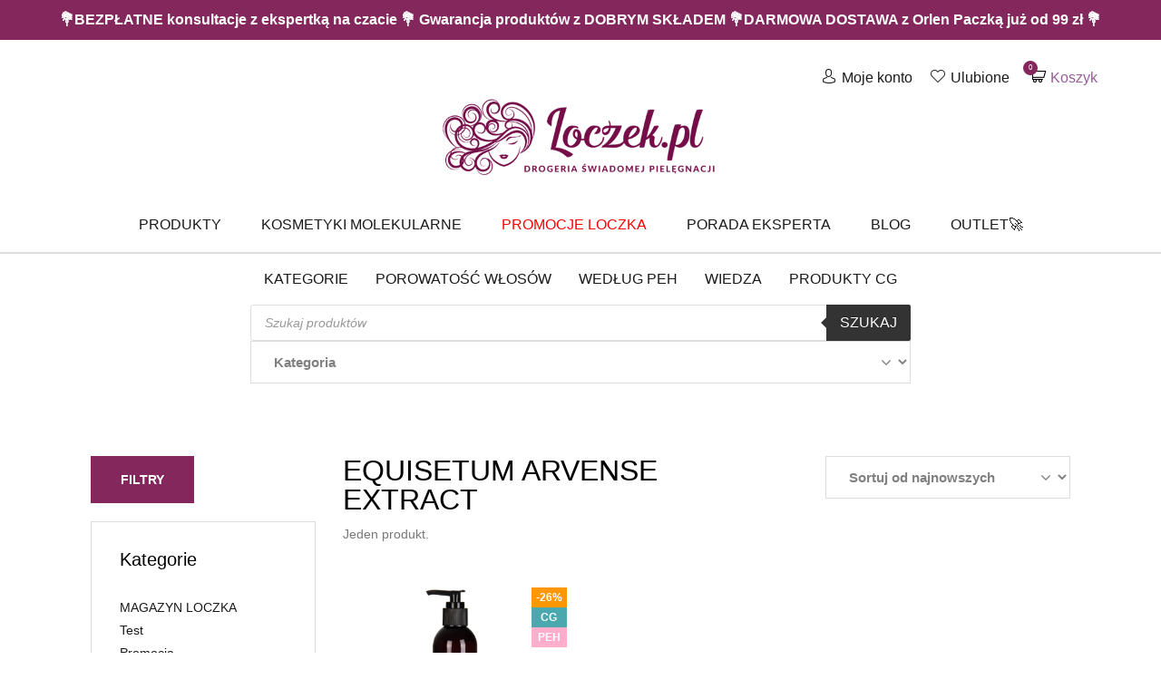

--- FILE ---
content_type: text/html; charset=UTF-8
request_url: https://loczek.pl/skladniki/equisetum-arvense-extract/
body_size: 44314
content:
<!doctype html>

  <html class="no-js"  lang="pl-PL">

	<head><script data-pagespeed-no-defer data-two-no-delay type="text/javascript" >var two_worker_data_critical_data = {"critical_data":{"critical_css":false,"critical_fonts":false}}</script><script data-pagespeed-no-defer data-two-no-delay type="text/javascript" >var two_worker_data_font = {"font":[]}</script><script data-pagespeed-no-defer data-two-no-delay type="text/javascript" >var two_worker_data_excluded_js = {"js":[]}</script><script data-pagespeed-no-defer data-two-no-delay type="text/javascript" >var two_worker_data_js = {"js":[{"inline":false,"url":"https:\/\/loczek.pl\/wp-includes\/js\/jquery\/jquery.min.js?ver=3.7.1","id":"jquery-core-js","uid":"two_69713c344a101","exclude_blob":false,"excluded_from_delay":false},{"inline":false,"url":"https:\/\/loczek.pl\/wp-includes\/js\/jquery\/jquery-migrate.min.js?ver=3.4.1","id":"jquery-migrate-js","uid":"two_69713c344a11b","exclude_blob":false,"excluded_from_delay":false},{"inline":false,"url":"https:\/\/loczek.pl\/wp-content\/plugins\/woocommerce\/assets\/js\/jquery-blockui\/jquery.blockUI.min.js?ver=2.7.0-wc.10.4.3","id":"wc-jquery-blockui-js","uid":"two_69713c344a129","exclude_blob":false,"excluded_from_delay":false},{"inline":true,"code":"[base64]","id":"wc-add-to-cart-js-extra","uid":"two_69713c344a133","exclude_blob":false,"excluded_from_delay":false},{"inline":false,"url":"https:\/\/loczek.pl\/wp-content\/plugins\/woocommerce\/assets\/js\/frontend\/add-to-cart.min.js?ver=10.4.3","id":"wc-add-to-cart-js","uid":"two_69713c344a142","exclude_blob":false,"excluded_from_delay":false},{"inline":false,"url":"https:\/\/loczek.pl\/wp-content\/plugins\/woocommerce\/assets\/js\/js-cookie\/js.cookie.min.js?ver=2.1.4-wc.10.4.3","id":"wc-js-cookie-js","uid":"two_69713c344a14c","exclude_blob":false,"excluded_from_delay":false},{"inline":true,"code":"[base64]","id":"woocommerce-js-extra","uid":"two_69713c344a155","exclude_blob":false,"excluded_from_delay":false},{"inline":false,"url":"https:\/\/loczek.pl\/wp-content\/plugins\/woocommerce\/assets\/js\/frontend\/woocommerce.min.js?ver=10.4.3","id":"woocommerce-js","uid":"two_69713c344a160","exclude_blob":false,"excluded_from_delay":false},{"inline":false,"url":"https:\/\/loczek.pl\/wp-content\/plugins\/woocommerce-social-login\/assets\/js\/frontend\/wc-social-login.min.js?ver=2.18.0","id":"wc-social-login-frontend-js","uid":"two_69713c344a169","exclude_blob":false,"excluded_from_delay":false},{"inline":false,"url":"https:\/\/data.loczek.pl\/uniclick.js?attribution=lastpaid&cookiedomain=loczek.pl&cookieduration=90&defaultcampaignid=69085313570399e1cae051dd&regviewonce=false","id":"","uid":"two_69713c344a172","exclude_blob":false,"excluded_from_delay":false},{"inline":true,"code":"[base64]","id":"","uid":"two_69713c344a17b","exclude_blob":false,"excluded_from_delay":false},{"inline":false,"url":"https:\/\/www.googletagmanager.com\/gtag\/js?id=AW-376623245","id":"","uid":"two_69713c344a192","exclude_blob":false,"excluded_from_delay":false},{"inline":true,"code":"[base64]","id":"","uid":"two_69713c344a19a","exclude_blob":false,"excluded_from_delay":false},{"inline":true,"code":"[base64]","id":"","uid":"two_69713c344a1a4","exclude_blob":false,"excluded_from_delay":false},{"inline":true,"code":"[base64]","id":"","uid":"two_69713c344a1b1","exclude_blob":false,"excluded_from_delay":false},{"inline":true,"code":"[base64]","id":"","uid":"two_69713c344a1c3","exclude_blob":false,"excluded_from_delay":false},{"inline":true,"code":"[base64]","id":"","uid":"two_69713c344a1ce","exclude_blob":false,"excluded_from_delay":false},{"inline":false,"url":"https:\/\/www.googletagmanager.com\/gtag\/js?id=AW-357759693","id":"","uid":"two_69713c344a1da","exclude_blob":false,"excluded_from_delay":false},{"inline":true,"code":"[base64]","id":"","uid":"two_69713c344a1e7","exclude_blob":false,"excluded_from_delay":false},{"inline":true,"code":"[base64]","id":"","uid":"two_69713c344a1f8","exclude_blob":false,"excluded_from_delay":false},{"inline":true,"code":"[base64]","id":"","uid":"two_69713c344a208","exclude_blob":false,"excluded_from_delay":false},{"inline":true,"code":"[base64]","id":"","uid":"two_69713c344a246","exclude_blob":false,"excluded_from_delay":false},{"inline":true,"code":"[base64]","id":"","uid":"two_69713c344a257","exclude_blob":false,"excluded_from_delay":false},{"inline":true,"code":"[base64]","id":"gsb-script-js-extra","uid":"two_69713c344a266","exclude_blob":false,"excluded_from_delay":false},{"inline":false,"url":"https:\/\/loczek.pl\/wp-content\/plugins\/sticky-chat-widget\/dist\/front\/js\/script.js?ver=1.3.9","id":"gsb-script-js","uid":"two_69713c344a297","exclude_blob":false,"excluded_from_delay":false},{"inline":true,"code":"[base64]","id":"gtm-server-side-js-extra","uid":"two_69713c344a2a7","exclude_blob":false,"excluded_from_delay":false},{"inline":false,"url":"https:\/\/loczek.pl\/wp-content\/plugins\/gtm-server-side\/assets\/js\/javascript.js?ver=2.1.40","id":"gtm-server-side-js","uid":"two_69713c344a2b9","exclude_blob":false,"excluded_from_delay":false},{"inline":true,"code":"[base64]","id":"yith-wcwtl-frontend-js-extra","uid":"two_69713c344a2c7","exclude_blob":false,"excluded_from_delay":false},{"inline":false,"url":"https:\/\/loczek.pl\/wp-content\/plugins\/yith-woocommerce-waiting-list-premium\/assets\/js\/frontend.min.js?ver=1.14.0","id":"yith-wcwtl-frontend-js","uid":"two_69713c344a2d8","exclude_blob":false,"excluded_from_delay":false},{"inline":true,"code":"[base64]","id":"mailerlite-rewrite-universal-js-extra","uid":"two_69713c344a2e9","exclude_blob":false,"excluded_from_delay":false},{"inline":false,"url":"https:\/\/loczek.pl\/wp-content\/plugins\/woo-mailerlite\/public\/js\/universal\/rewrite-universal.js","id":"mailerlite-rewrite-universal-js","uid":"two_69713c344a2fa","exclude_blob":false,"excluded_from_delay":false},{"inline":false,"url":"https:\/\/loczek.pl\/wp-content\/plugins\/woo-payu-payment-gateway\/assets\/js\/payu-gateway.js?ver=2.9.0","id":"payu-gateway-js","uid":"two_69713c344a309","exclude_blob":false,"excluded_from_delay":false},{"inline":false,"url":"https:\/\/loczek.pl\/wp-content\/plugins\/easy-fancybox\/vendor\/purify.min.js","id":"fancybox-purify-js","uid":"two_69713c344a318","exclude_blob":false,"excluded_from_delay":false},{"inline":true,"code":"[base64]","id":"jquery-fancybox-js-extra","uid":"two_69713c344a329","exclude_blob":false,"excluded_from_delay":false},{"inline":false,"url":"https:\/\/loczek.pl\/wp-content\/plugins\/easy-fancybox\/fancybox\/1.5.4\/jquery.fancybox.min.js","id":"jquery-fancybox-js","uid":"two_69713c344a339","exclude_blob":false,"excluded_from_delay":false},{"inline":true,"code":"[base64]","id":"jquery-fancybox-js-after","uid":"two_69713c344a349","exclude_blob":false,"excluded_from_delay":false},{"inline":false,"url":"https:\/\/loczek.pl\/wp-content\/plugins\/easy-fancybox\/vendor\/jquery.mousewheel.min.js?ver=3.1.13","id":"jquery-mousewheel-js","uid":"two_69713c344a36d","exclude_blob":false,"excluded_from_delay":false},{"inline":false,"url":"https:\/\/loczek.pl\/wp-content\/plugins\/woocommerce\/assets\/js\/sourcebuster\/sourcebuster.min.js?ver=10.4.3","id":"sourcebuster-js-js","uid":"two_69713c344a37d","exclude_blob":false,"excluded_from_delay":false},{"inline":true,"code":"[base64]","id":"wc-order-attribution-js-extra","uid":"two_69713c344a38d","exclude_blob":false,"excluded_from_delay":false},{"inline":false,"url":"https:\/\/loczek.pl\/wp-content\/plugins\/woocommerce\/assets\/js\/frontend\/order-attribution.min.js?ver=10.4.3","id":"wc-order-attribution-js","uid":"two_69713c344a3a0","exclude_blob":false,"excluded_from_delay":false},{"inline":false,"url":"https:\/\/capi-automation.s3.us-east-2.amazonaws.com\/public\/client_js\/capiParamBuilder\/clientParamBuilder.bundle.js","id":"facebook-capi-param-builder-js","uid":"two_69713c344a3b1","exclude_blob":false,"excluded_from_delay":false},{"inline":true,"code":"[base64]","id":"facebook-capi-param-builder-js-after","uid":"two_69713c344a3c1","exclude_blob":false,"excluded_from_delay":false},{"inline":false,"url":"https:\/\/loczek.pl\/wp-content\/themes\/loczek\/vendor\/what-input\/dist\/what-input.min.js","id":"what-input-js","uid":"two_69713c344a3d2","exclude_blob":false,"excluded_from_delay":false},{"inline":false,"url":"https:\/\/loczek.pl\/wp-content\/themes\/loczek\/assets\/js\/foundation.min.js?ver=6.2.3","id":"foundation-js-js","uid":"two_69713c344a3e3","exclude_blob":false,"excluded_from_delay":false},{"inline":false,"url":"https:\/\/loczek.pl\/wp-includes\/js\/underscore.min.js?ver=1.13.7","id":"underscore-js","uid":"two_69713c344a3f4","exclude_blob":false,"excluded_from_delay":false},{"inline":true,"code":"[base64]","id":"wp-util-js-extra","uid":"two_69713c344a405","exclude_blob":false,"excluded_from_delay":false},{"inline":false,"url":"https:\/\/loczek.pl\/wp-includes\/js\/wp-util.min.js","id":"wp-util-js","uid":"two_69713c344a417","exclude_blob":false,"excluded_from_delay":false},{"inline":true,"code":"[base64]","id":"site-js-js-extra","uid":"two_69713c344a427","exclude_blob":false,"excluded_from_delay":false},{"inline":false,"url":"https:\/\/loczek.pl\/wp-content\/themes\/loczek\/assets\/js\/scripts.min.js","id":"site-js-js","uid":"two_69713c344a438","exclude_blob":false,"excluded_from_delay":false},{"inline":true,"code":"[base64]","id":"jquery-dgwt-wcas-js-extra","uid":"two_69713c344a448","exclude_blob":false,"excluded_from_delay":false},{"inline":false,"url":"https:\/\/loczek.pl\/wp-content\/plugins\/ajax-search-for-woocommerce\/assets\/js\/search.min.js?ver=1.32.0","id":"jquery-dgwt-wcas-js","uid":"two_69713c344a4ad","exclude_blob":false,"excluded_from_delay":false},{"inline":false,"url":"https:\/\/loczek.pl\/wp-includes\/js\/jquery\/ui\/core.min.js?ver=1.13.3","id":"jquery-ui-core-js","uid":"two_69713c344a4ca","exclude_blob":false,"excluded_from_delay":false},{"inline":false,"url":"https:\/\/loczek.pl\/wp-includes\/js\/jquery\/ui\/mouse.min.js?ver=1.13.3","id":"jquery-ui-mouse-js","uid":"two_69713c344a4db","exclude_blob":false,"excluded_from_delay":false},{"inline":false,"url":"https:\/\/loczek.pl\/wp-includes\/js\/jquery\/ui\/slider.min.js?ver=1.13.3","id":"jquery-ui-slider-js","uid":"two_69713c344a4eb","exclude_blob":false,"excluded_from_delay":false},{"inline":false,"url":"https:\/\/loczek.pl\/wp-content\/plugins\/woocommerce\/assets\/js\/jquery-ui-touch-punch\/jquery-ui-touch-punch.min.js?ver=10.4.3","id":"wc-jquery-ui-touchpunch-js","uid":"two_69713c344a4fb","exclude_blob":false,"excluded_from_delay":false},{"inline":false,"url":"https:\/\/loczek.pl\/wp-content\/plugins\/woocommerce\/assets\/js\/accounting\/accounting.min.js?ver=0.4.2","id":"wc-accounting-js","uid":"two_69713c344a50a","exclude_blob":false,"excluded_from_delay":false},{"inline":true,"code":"[base64]","id":"wc-price-slider-js-extra","uid":"two_69713c344a519","exclude_blob":false,"excluded_from_delay":false},{"inline":false,"url":"https:\/\/loczek.pl\/wp-content\/plugins\/woocommerce\/assets\/js\/frontend\/price-slider.min.js?ver=10.4.3","id":"wc-price-slider-js","uid":"two_69713c344a52a","exclude_blob":false,"excluded_from_delay":false},{"inline":false,"url":"https:\/\/loczek.pl\/wp-content\/plugins\/woocommerce\/assets\/js\/selectWoo\/selectWoo.full.min.js?ver=1.0.9-wc.10.4.3","id":"selectWoo-js","uid":"two_69713c344a53a","exclude_blob":false,"excluded_from_delay":false},{"inline":true,"code":"[base64]","id":"wc-widget-dropdown-layered-nav-utrwalenie-js-after","uid":"two_69713c344a549","exclude_blob":false,"excluded_from_delay":false},{"inline":false,"url":"https:\/\/trustmate.io\/platforms\/widget\/lemur\/script\/8442e650-8b5c-4a3c-9cbe-218c2dc4e923","id":"trustmate-lemur-js","uid":"two_69713c344a55f","exclude_blob":false,"excluded_from_delay":false},{"inline":true,"code":"[base64]","id":"","uid":"two_69713c344a56f","exclude_blob":false,"excluded_from_delay":false},{"inline":true,"code":"[base64]","id":"","uid":"two_69713c344a57f","exclude_blob":false,"excluded_from_delay":false},{"code":"[base64]","inline":true,"uid":"two_dispatchEvent_script"}]}</script><script data-pagespeed-no-defer data-two-no-delay type="text/javascript" >var two_worker_data_css = {"css":[]}</script><link type="text/css" media="all" href="https://loczek.pl/wp-content/cache/tw_optimize/css/two_term_9361_aggregated.min.css?date=1769028660" rel="stylesheet"  />
		
		<meta name="facebook-domain-verification" content="mn1ag882awbetu8ij98wa1j4dpwuz2" />

		<meta charset="utf-8">
		<meta http-equiv="X-UA-Compatible" content="IE=edge">
		<meta name="viewport" content="width=device-width, initial-scale=1.0">
		<meta class="foundation-mq">
<meta name="google-site-verification" content="pwWy_Jxr32AJXBuB0EhiMKD_88xf0ilaDuLpjpCAYvU" />
		<!-- If Site Icon isn't set in customizer -->
		
        
		<link rel="pingback" href="https://loczek.pl/xmlrpc.php">

		<script data-pagespeed-no-defer data-two-no-delay type="text/javascript">window.addEventListener("load",function(){window.two_page_loaded=true;});function logLoaded(){console.log("window is loaded");}
(function listen(){if(window.two_page_loaded){logLoaded();}else{console.log("window is notLoaded");window.setTimeout(listen,50);}})();function applyElementorControllers(){if(!window.elementorFrontend)return;window.elementorFrontend.init()}
function applyViewCss(cssUrl){if(!cssUrl)return;const cssNode=document.createElement('link');cssNode.setAttribute("href",cssUrl);cssNode.setAttribute("rel","stylesheet");cssNode.setAttribute("type","text/css");document.head.appendChild(cssNode);}
var two_scripts_load=true;var two_load_delayed_javascript=function(event){if(two_scripts_load){two_scripts_load=false;two_connect_script(0);if(typeof two_delay_custom_js_new=="object"){document.dispatchEvent(two_delay_custom_js_new)}
window.two_delayed_loading_events.forEach(function(event){console.log("removed event listener");document.removeEventListener(event,two_load_delayed_javascript,false)});}};function two_loading_events(event){setTimeout(function(event){return function(){var t=function(eventType,elementClientX,elementClientY){var _event=new Event(eventType,{bubbles:true,cancelable:true});if(eventType==="click"){_event.clientX=elementClientX;_event.clientY=elementClientY}else{_event.touches=[{clientX:elementClientX,clientY:elementClientY}]}
return _event};var element;if(event&&event.type==="touchend"){var touch=event.changedTouches[0];element=document.elementFromPoint(touch.clientX,touch.clientY);element.dispatchEvent(t('touchstart',touch.clientX,touch.clientY));element.dispatchEvent(t('touchend',touch.clientX,touch.clientY));element.dispatchEvent(t('click',touch.clientX,touch.clientY));}else if(event&&event.type==="click"){element=document.elementFromPoint(event.clientX,event.clientY);element.dispatchEvent(t(event.type,event.clientX,event.clientY));}}}(event),150);}</script><script data-pagespeed-no-defer data-two-no-delay type="text/javascript">window.two_delayed_loading_attribute="data-twodelayedjs";window.two_delayed_js_load_libs_first="";window.two_delayed_loading_events=["mousemove","click","keydown","wheel","touchmove","touchend"];window.two_event_listeners=[];</script><script data-pagespeed-no-defer data-two-no-delay type="text/javascript">document.onreadystatechange=function(){if(document.readyState==="interactive"){if(window.two_delayed_loading_attribute!==undefined){window.two_delayed_loading_events.forEach(function(ev){window.two_event_listeners[ev]=document.addEventListener(ev,two_load_delayed_javascript,{passive:false})});}
if(window.two_delayed_loading_attribute_css!==undefined){window.two_delayed_loading_events_css.forEach(function(ev){window.two_event_listeners_css[ev]=document.addEventListener(ev,two_load_delayed_css,{passive:false})});}
if(window.two_load_delayed_iframe!==undefined){window.two_delayed_loading_iframe_events.forEach(function(ev){window.two_iframe_event_listeners[ev]=document.addEventListener(ev,two_load_delayed_iframe,{passive:false})});}}}</script><meta name='robots' content='index, follow, max-image-preview:large, max-snippet:-1, max-video-preview:-1' />
  
  
	
	<title>Equisetum Arvense Extract - Loczek.pl - drogeria świadomej pielęgnacji</title>
	<link rel="canonical" href="https://loczek.pl/skladniki/equisetum-arvense-extract/" />
	<meta property="og:locale" content="pl_PL" />
	<meta property="og:type" content="article" />
	<meta property="og:title" content="Equisetum Arvense Extract - Loczek.pl - drogeria świadomej pielęgnacji" />
	<meta property="og:url" content="https://loczek.pl/skladniki/equisetum-arvense-extract/" />
	<meta property="og:site_name" content="Loczek.pl - drogeria świadomej pielęgnacji" />
	<meta property="og:image" content="https://loczek.pl/wp-content/uploads/2020/03/obraz_loczek-pl-2.png" />
	<meta property="og:image:width" content="1200" />
	<meta property="og:image:height" content="630" />
	<meta property="og:image:type" content="image/png" />
	<meta name="twitter:card" content="summary_large_image" />
	


<link rel='dns-prefetch' href='//capi-automation.s3.us-east-2.amazonaws.com' />


















<script data-two_delay_id="two_69713c344a101" type="text/javascript" data-two_delay_src="https://loczek.pl/wp-includes/js/jquery/jquery.min.js?ver=3.7.1" id="jquery-core-js"></script>
<script data-two_delay_id="two_69713c344a11b" type="text/javascript" data-two_delay_src="https://loczek.pl/wp-includes/js/jquery/jquery-migrate.min.js?ver=3.4.1" id="jquery-migrate-js"></script>
<script data-two_delay_id="two_69713c344a129" type="text/javascript" data-two_delay_src="https://loczek.pl/wp-content/plugins/woocommerce/assets/js/jquery-blockui/jquery.blockUI.min.js?ver=2.7.0-wc.10.4.3" id="wc-jquery-blockui-js" defer="defer" data-wp-strategy="defer"></script>
<script data-two_delay_src='inline' data-two_delay_id="two_69713c344a133" type="text/javascript" id="wc-add-to-cart-js-extra"></script>
<script data-two_delay_id="two_69713c344a142" type="text/javascript" data-two_delay_src="https://loczek.pl/wp-content/plugins/woocommerce/assets/js/frontend/add-to-cart.min.js?ver=10.4.3" id="wc-add-to-cart-js" defer="defer" data-wp-strategy="defer"></script>
<script data-two_delay_id="two_69713c344a14c" type="text/javascript" data-two_delay_src="https://loczek.pl/wp-content/plugins/woocommerce/assets/js/js-cookie/js.cookie.min.js?ver=2.1.4-wc.10.4.3" id="wc-js-cookie-js" defer="defer" data-wp-strategy="defer"></script>
<script data-two_delay_src='inline' data-two_delay_id="two_69713c344a155" type="text/javascript" id="woocommerce-js-extra"></script>
<script data-two_delay_id="two_69713c344a160" type="text/javascript" data-two_delay_src="https://loczek.pl/wp-content/plugins/woocommerce/assets/js/frontend/woocommerce.min.js?ver=10.4.3" id="woocommerce-js" defer="defer" data-wp-strategy="defer"></script>
<script data-two_delay_id="two_69713c344a169" type="text/javascript" data-two_delay_src="https://loczek.pl/wp-content/plugins/woocommerce-social-login/assets/js/frontend/wc-social-login.min.js?ver=2.18.0" id="wc-social-login-frontend-js" defer="defer" data-wp-strategy="defer"></script>
<link rel="https://api.w.org/" href="https://loczek.pl/wp-json/" /><script data-two_delay_id="two_69713c344a172" data-two_delay_src="https://data.loczek.pl/uniclick.js?attribution=lastpaid&cookiedomain=loczek.pl&cookieduration=90&defaultcampaignid=69085313570399e1cae051dd&regviewonce=false"></script>
<!-- This website runs the Product Feed PRO for WooCommerce by AdTribes.io plugin - version woocommercesea_option_installed_version -->

		<!-- Google Tag Manager -->
		<script data-two_delay_src='inline' data-two_delay_id="two_69713c344a17b"></script>
		<!-- End Google Tag Manager -->
		<meta name="framework" content="Qedux 4.0.0.1" />
		
		    
            <script data-two_delay_id="two_69713c344a192" async data-two_delay_src="https://www.googletagmanager.com/gtag/js?id=AW-376623245"></script>
        <script data-two_delay_src='inline' data-two_delay_id="two_69713c344a19a"></script>
  	<noscript><style>.woocommerce-product-gallery{ opacity: 1 !important; }</style></noscript>
				<script data-two_delay_src='inline' data-two_delay_id="two_69713c344a1a4"  type="text/javascript"></script>
			<!-- WooCommerce Facebook Integration Begin -->
			<script data-two_delay_src='inline' data-two_delay_id="two_69713c344a1b1"  type="text/javascript"></script>
			<!-- WooCommerce Facebook Integration End -->
			<link rel="icon" href="https://loczek.pl/wp-content/uploads/2019/04/favicon-1-64x64.png" sizes="32x32" />
<link rel="icon" href="https://loczek.pl/wp-content/uploads/2019/04/favicon-1.png" sizes="192x192" />
<link rel="apple-touch-icon" href="https://loczek.pl/wp-content/uploads/2019/04/favicon-1.png" />
<meta name="msapplication-TileImage" content="https://loczek.pl/wp-content/uploads/2019/04/favicon-1.png" />
		
						
								
							
			
        <script type="application/ld+json">
        {
            "@context": "http://schema.org",
            "@type": "WebSite",
            "url": "https://loczek.pl/",
            "potentialAction": {
                "@type": "SearchAction",
                "target": "https://loczek.pl/?s={search_term_string}&dgwt-wcas-search-submit=&post_type=product&dgwt_wcas_foo=1&product_cat=",
                "query-input": "required name=search_term_string"
            }
        }
        </script>

        <!-- Hotjar Tracking Code for https://loczek.pl/ -->
        <script data-two_delay_src='inline' data-two_delay_id="two_69713c344a1c3"></script>
<script data-two_delay_src='inline' data-two_delay_id="two_69713c344a1ce" type="module"></script>
					
</head>

	<body class="archive tax-skladniki term-equisetum-arvense-extract term-9361 wp-custom-logo wp-theme-loczek theme-loczek woocommerce woocommerce-page woocommerce-no-js" >
        <script data-pagespeed-no-defer data-two-no-delay type="text/javascript">

        </script>
         <script data-pagespeed-no-defer data-two-no-delay id="two_worker" type="javascript/worker">
                let two_font_actions = "not_load";
            let two_css_length=0;let two_connected_css_length=0;let two_uncritical_fonts=null;let two_uncritical_fonts_status=false;if(two_font_actions=="not_load"||two_font_actions=="exclude_uncritical_fonts"){two_uncritical_fonts_status=true;}
self.addEventListener("message",function(e){two_css_length=e.data.css.length;if(!e.data.critical_data.critical_css||!e.data.critical_data.critical_fonts){two_uncritical_fonts_status=false;}
if(e.data.font.length>0){two_fetch_inbg(e.data.font,"font");}
if(e.data.js.length>0){two_fetch_inbg(e.data.js,"js");}
if(e.data.excluded_js.length>0){two_fetch_inbg(e.data.excluded_js,"js",true);}
if(e.data.css.length>0){two_fetch_inbg(e.data.css,"css");}},false);function two_fetch_inbg(data,type,excluded_js=false){for(let i in data){if(typeof data[i].url!="undefined"){var modifiedScript=null;if(type==="js"&&typeof data[i].exclude_blob!="undefined"&&data[i].exclude_blob){modifiedScript={id:i,status:'ok',type:type,url:data[i].url,uid:data[i].uid};two_send_worker_data(modifiedScript);continue;}
fetch(data[i].url,{mode:'no-cors',redirect:'follow'}).then((r)=>{if(!r.ok||r.status!==200){throw Error(r.statusText);}
if(two_uncritical_fonts_status&&type=="css"){return(r.text());}else{return(r.blob());}}).then((content_)=>{let sheetURL="";if(two_uncritical_fonts_status&&type=="css"){sheetURL=two_create_blob(content_);}else{sheetURL=URL.createObjectURL(content_);}
modifiedScript=null;if(type=="css"){modifiedScript={id:i,type:type,status:'ok',media:data[i].media,url:sheetURL,uid:data[i].uid,original_url:data[i].url,two_uncritical_fonts:two_uncritical_fonts,};}else if(type=="js"){modifiedScript={id:i,status:'ok',type:type,url:sheetURL,uid:data[i].uid};}else if(type=="font"){modifiedScript={status:'ok',type:type,main_url:data[i].url,url:sheetURL,font_face:data[i].font_face};}
if(excluded_js){modifiedScript.excluded_from_delay=true;}
two_send_worker_data(modifiedScript);}).catch(function(error){console.log("error in fetching: "+error.toString()+", bypassing "+data[i].url);fetch(data[i].url,{redirect:'follow'}).then((r)=>{if(!r.ok||r.status!==200){throw Error(r.statusText);}
if(two_uncritical_fonts_status&&type=="css"){return(r.text());}else{return(r.blob());}}).then((content_)=>{let sheetURL="";if(two_uncritical_fonts_status&&type=="css"){sheetURL=two_create_blob(content_);}else{sheetURL=URL.createObjectURL(content_);}
var modifiedScript=null;if(type=="css"){modifiedScript={id:i,type:type,status:'ok',media:data[i].media,url:sheetURL,uid:data[i].uid,original_url:data[i].url,two_uncritical_fonts:two_uncritical_fonts,};}else if(type=="js"){modifiedScript={id:i,status:'ok',type:type,url:sheetURL,uid:data[i].uid};}else if(type=="font"){modifiedScript={status:'ok',type:type,main_url:data[i].url,url:sheetURL,font_face:data[i].font_face};}
if(excluded_js){modifiedScript.excluded_from_delay=true;}
two_send_worker_data(modifiedScript);}).catch(function(error){console.log("error in fetching no-cors: "+error.toString()+", bypassing "+data[i].url);try{console.log("error in fetching: "+error.toString()+", sending XMLHttpRequest"+data[i].url);let r=new XMLHttpRequest;if(two_uncritical_fonts_status&&type=="css"){r.responseType="text";}else{r.responseType="blob";}
r.onload=function(content_){let sheetURL="";if(two_uncritical_fonts_status&&type=="css"){sheetURL=two_create_blob(content_.target.response);}else{sheetURL=URL.createObjectURL(content_.target.response);}
if(r.status!==200){two_XMLHttpRequest_error(excluded_js,data[i],type,i);return;}
console.log("error in fetching: "+error.toString()+", XMLHttpRequest success "+data[i].url);let modifiedScript=null;if(type=="css"){modifiedScript={id:i,type:type,status:'ok',media:data[i].media,url:sheetURL,uid:data[i].uid,two_uncritical_fonts:two_uncritical_fonts,};}else if(type=="js"){modifiedScript={id:i,type:type,status:'ok',url:sheetURL,uid:data[i].uid};}else if(type=="font"){modifiedScript={type:type,status:'ok',main_url:data[i].url,url:sheetURL,font_face:data[i].font_face};}
if(excluded_js){modifiedScript.excluded_from_delay=true;}
two_send_worker_data(modifiedScript);};r.onerror=function(){two_XMLHttpRequest_error(excluded_js,data[i],type,i)};r.open("GET",data[i].url,true);r.send();}catch(e){console.log("error in fetching: "+e.toString()+", running fallback for "+data[i].url);var modifiedScript=null;if(type=="css"||type=="js"){modifiedScript={id:i,type:type,status:'error',url:data[i].url,uid:data[i].uid};}else if(type=="font"){modifiedScript={type:type,status:'error',url:data[i].url,font_face:data[i].font_face};}
if(excluded_js){modifiedScript.excluded_from_delay=true;}
two_send_worker_data(modifiedScript);}});});}}}
function two_XMLHttpRequest_error(excluded_js,data_i,type,i){console.log("error in fetching: XMLHttpRequest failed "+data_i.url);var modifiedScript=null;if(type=="css"||type=="js"){modifiedScript={id:i,type:type,status:'error',url:data_i.url,uid:data_i.uid};}else if(type=="font"){modifiedScript={type:type,status:'error',url:data_i.url,font_face:data_i.font_face};}
if(excluded_js){modifiedScript.excluded_from_delay=true;}
two_send_worker_data(modifiedScript);}
function two_create_blob(str){two_uncritical_fonts="";const regex=/@font-face\s*\{(?:[^{}])*\}/sig;str=str.replace(regex,function(e){if(e.includes("data:application")){return e;}
two_uncritical_fonts+=e;return"";});let blob_data=new Blob([str],{type:"text/css"});let sheetURL=URL.createObjectURL(blob_data);return sheetURL;}
function two_send_worker_data(data){if(data.type=="css"){two_connected_css_length++;data.length=two_css_length;data.connected_length=two_connected_css_length;}
self.postMessage(data)}
        </script>
        <script data-pagespeed-no-defer data-two-no-delay type="text/javascript">
                        let two_font_actions = "not_load";
                     two_worker_styles_list=[];two_worker_styles_count=0;var two_script_list=typeof two_worker_data_js==="undefined"?[]:two_worker_data_js.js;var two_excluded_js_list=typeof two_worker_data_excluded_js==="undefined"?[]:two_worker_data_excluded_js.js;var excluded_count=two_excluded_js_list.filter((el)=>{return!!el['url']}).length;var two_css_list=typeof two_worker_data_css==="undefined"?[]:two_worker_data_css.css;var two_fonts_list=typeof two_worker_data_font==="undefined"?[]:two_worker_data_font.font;var two_critical_data=typeof two_worker_data_critical_data==="undefined"?[]:two_worker_data_critical_data.critical_data;var wcode=new Blob([document.querySelector("#two_worker").textContent],{type:"text/javascript"});var two_worker=new Worker(window.URL.createObjectURL(wcode));var two_worker_data={"js":two_script_list,"excluded_js":two_excluded_js_list,"css":two_css_list,"font":two_fonts_list,critical_data:two_critical_data}
two_worker.postMessage(two_worker_data);two_worker.addEventListener("message",function(e){var data=e.data;if(data.type==="css"&&data.status==="ok"){if(data.two_uncritical_fonts&&two_font_actions=="exclude_uncritical_fonts"){let two_uncritical_fonts=data.two_uncritical_fonts;const two_font_tag=document.createElement("style");two_font_tag.innerHTML=two_uncritical_fonts;two_font_tag.className="two_uncritical_fonts";document.body.appendChild(two_font_tag);}
if(window.two_page_loaded){two_connect_style(data);}else{two_worker_styles_list.push(data);}}else if(data.type==="js"){if(data.status==="ok"){if(data.excluded_from_delay){two_excluded_js_list[data.id].old_url=two_excluded_js_list[data.id].url;two_excluded_js_list[data.id].url=data.url;two_excluded_js_list[data.id].success=true;excluded_count--;if(excluded_count===0){two_connect_script(0,two_excluded_js_list)}}else{two_script_list[data.id].old_url=two_script_list[data.id].url;two_script_list[data.id].url=data.url;two_script_list[data.id].success=true;}}}else if(data.type==="css"&&data.status==="error"){console.log("error in fetching, connecting style now")
two_connect_failed_style(data);}else if(data.type==="font"){two_connect_font(data);}});function UpdateQueryString(key,value,url){if(!url)url=window.location.href;var re=new RegExp("([?&])"+key+"=.*?(&|#|$)(.*)","gi"),hash;if(re.test(url)){if(typeof value!=="undefined"&&value!==null){return url.replace(re,"$1"+key+"="+value+"$2$3");}
else{hash=url.split("#");url=hash[0].replace(re,"$1$3").replace(/(&|\?)$/,"");if(typeof hash[1]!=="undefined"&&hash[1]!==null){url+="#"+hash[1];}
return url;}}
else{if(typeof value!=="undefined"&&value!==null){var separator=url.indexOf("?")!==-1?"&":"?";hash=url.split("#");url=hash[0]+separator+key+"="+value;if(typeof hash[1]!=="undefined"&&hash[1]!==null){url+="#"+hash[1];}
return url;}
else{return url;}}}
function two_connect_failed_style(data){var link=document.createElement("link");link.className="fallback_two_worker";link.rel="stylesheet";link.type="text/css";link.href=data.url;link.media="none";link.onload=function(){if(this.media==="none"){if(data.media){this.media=data.media;}else{this.media="all";}console.log(data.media);}if(data.connected_length==data.length&&typeof two_replace_backgrounds!="undefined"){two_replace_backgrounds();};two_styles_loaded()};document.getElementsByTagName("head")[0].appendChild(link);if(data.connected_length==data.length&&typeof two_replace_backgrounds!="undefined"){two_replace_backgrounds();}}
function two_connect_style(data,fixed_google_font=false){if(fixed_google_font===false&&typeof two_merge_google_fonts!=="undefined"&&data['original_url']&&data['original_url'].startsWith('https://fonts.googleapis.com/css')&&data['response']){data['response'].text().then(function(content){content=two_merge_google_fonts(content)
let blob=new Blob([content],{type:data['response'].type});data['url']=URL.createObjectURL(blob);two_connect_style(data,true);});return;}
var link=document.createElement("link");link.className="loaded_two_worker";link.rel="stylesheet";link.type="text/css";link.href=data.url;link.media=data.media;link.onload=function(){if(data.connected_length==data.length&&typeof two_replace_backgrounds!="undefined"){two_replace_backgrounds();};two_styles_loaded()};link.onerror=function(){two_styles_loaded()};document.getElementsByTagName("head")[0].appendChild(link);}
var two_event;function two_connect_script(i,scripts_list=null){if(i===0&&event){two_event=event;event.preventDefault();}
if(scripts_list===null){scripts_list=two_script_list;}
if(typeof scripts_list[i]!=="undefined"){let data_uid="[data-two_delay_id=\""+scripts_list[i].uid+"\"]";let current_script=document.querySelector(data_uid);let script=document.createElement("script");script.type="text/javascript";script.async=false;if(scripts_list[i].inline){var js_code=decodeURIComponent(atob(scripts_list[i].code));var blob=new Blob([js_code],{type:"text/javascript"});scripts_list[i].url=URL.createObjectURL(blob);}
if(current_script!=null&&typeof scripts_list[i].url!="undefined"){script.dataset.src=scripts_list[i].url;current_script.parentNode.insertBefore(script,current_script);current_script.getAttributeNames().map(function(name){let value=current_script.getAttribute(name);try{script.setAttribute(name,value);}catch(error){console.log(error);}});current_script.remove();script.classList.add("loaded_two_worker_js");if(typeof scripts_list[i].exclude_blob!="undefined"&&scripts_list[i].exclude_blob){script.dataset.blob_exclude="1";}}
i++;two_connect_script(i,scripts_list);}else{let elementor_frontend_js=null;document.querySelectorAll(".loaded_two_worker_js").forEach((elem)=>{let id=elem.getAttribute("id");if(id!='elementor-frontend-js'){two_load_delayed_js(elem);}else{elementor_frontend_js=elem;}});if(elementor_frontend_js!==null){two_load_delayed_js(elementor_frontend_js);}}}
function two_load_delayed_js(elem){let data_src=elem.dataset.src;if(elem.dataset.blob_exclude==="1"){delete elem.dataset.blob_exclude;delete elem.dataset.src;delete elem.dataset.two_delay_id;delete elem.dataset.two_delay_src;}
if(data_src){elem.setAttribute("src",data_src);}}
function two_connect_font(data){let font_face=data.font_face;if(font_face.indexOf("font-display")>=0){const regex=/font-display:[ ]*[a-z]*[A-Z]*;/g;while((m=regex.exec(font_face))!==null){if(m.index===regex.lastIndex){regex.lastIndex++;}
m.forEach((match,groupIndex)=>{console.log(match);font_face.replace(match,"font-display: swap;");});}}else{font_face=font_face.replace("}",";font-display: swap;}");}
if(typeof data.main_url!="undefined"){font_face=font_face.replace(data.main_url,data.url);}
var newStyle=document.createElement("style");newStyle.className="two_critical_font";newStyle.appendChild(document.createTextNode(font_face));document.head.appendChild(newStyle);}
let connect_stile_timeout=setInterval(function(){console.log(window.two_page_loaded);if(window.two_page_loaded){clearInterval(connect_stile_timeout);two_worker_styles_list.forEach(function(item,index){two_connect_style(item);});two_worker_styles_list=[];}},500);function two_styles_loaded(){if(two_css_list.length-++two_worker_styles_count==0){var critical_css=document.getElementById("two_critical_css");if(critical_css){critical_css.remove();}
onStylesLoadEvent=new Event("two_css_loaded");window.dispatchEvent(onStylesLoadEvent);}}
        </script>

            <div class="promo-bar text-center">💐BEZPŁATNE konsultacje z ekspertką na czacie 💐 Gwarancja produktów z DOBRYM SKŁADEM 💐DARMOWA DOSTAWA z Orlen Paczką już od 99 zł 💐 </div>

		<div class="off-canvas-wrapper">

			<div class="off-canvas position-right" id="off-canvas" data-off-canvas>
	<ul id="menu-main-menu" class="vertical menu" data-accordion-menu><li id="menu-item-112749" class="menu-item menu-item-type-custom menu-item-object-custom menu-item-has-children menu-item-112749"><a href="/sklep">Kategorie</a>
<ul class="vertical menu">
	<li id="menu-item-165063" class="menu-item menu-item-type-taxonomy menu-item-object-product_cat menu-item-165063"><a href="https://loczek.pl/kategoria-produktu/promocja/">Zimowe wietrzenie magazynów!</a></li>
	<li id="menu-item-172992" class="menu-item menu-item-type-taxonomy menu-item-object-product_cat menu-item-172992"><a href="https://loczek.pl/kategoria-produktu/bestsellery/">Bestsellery</a></li>
	<li id="menu-item-112811" class="menu-item menu-item-type-taxonomy menu-item-object-product_cat menu-item-112811"><a href="https://loczek.pl/kategoria-produktu/akcesoria/dyfuzory/">Dyfuzory do włosów</a></li>
	<li id="menu-item-112760" class="menu-item menu-item-type-taxonomy menu-item-object-product_cat menu-item-112760"><a href="https://loczek.pl/kategoria-produktu/akcesoria/czapki/">Czapki</a></li>
	<li id="menu-item-172869" class="menu-item menu-item-type-taxonomy menu-item-object-product_cat menu-item-172869"><a href="https://loczek.pl/kategoria-produktu/bony-podarunkowe/">Bony Podarunkowe</a></li>
	<li id="menu-item-165250" class="menu-item menu-item-type-taxonomy menu-item-object-product_cat menu-item-165250"><a href="https://loczek.pl/kategoria-produktu/outlet/">OUTLET</a></li>
	<li id="menu-item-112787" class="menu-item menu-item-type-taxonomy menu-item-object-product_cat menu-item-has-children menu-item-112787"><a href="https://loczek.pl/kategoria-produktu/akcesoria/">Akcesoria do włosów</a>
	<ul class="vertical menu">
		<li id="menu-item-112754" class="menu-item menu-item-type-taxonomy menu-item-object-product_cat menu-item-112754"><a href="https://loczek.pl/kategoria-produktu/jedwabne-akcesoria/">Jedwabne Akcesoria</a></li>
		<li id="menu-item-112813" class="menu-item menu-item-type-taxonomy menu-item-object-product_cat menu-item-112813"><a href="https://loczek.pl/kategoria-produktu/akcesoria/grzebienie-i-szczotki/">Grzebienie i szczotki</a></li>
		<li id="menu-item-112812" class="menu-item menu-item-type-taxonomy menu-item-object-product_cat menu-item-112812"><a href="https://loczek.pl/kategoria-produktu/akcesoria/czepki-na-wlosy-do-spania/">Czepki na włosy</a></li>
		<li id="menu-item-112819" class="menu-item menu-item-type-taxonomy menu-item-object-product_cat menu-item-112819"><a href="https://loczek.pl/kategoria-produktu/akcesoria/suszarki/">Suszarki do włosów</a></li>
		<li id="menu-item-112814" class="menu-item menu-item-type-taxonomy menu-item-object-product_cat menu-item-112814"><a href="https://loczek.pl/kategoria-produktu/akcesoria/reczniki/">Ręczniki do włosów</a></li>
		<li id="menu-item-112816" class="menu-item menu-item-type-taxonomy menu-item-object-product_cat menu-item-112816"><a href="https://loczek.pl/kategoria-produktu/akcesoria/ciuszki/">Koszulki</a></li>
		<li id="menu-item-112815" class="menu-item menu-item-type-taxonomy menu-item-object-product_cat menu-item-112815"><a href="https://loczek.pl/kategoria-produktu/akcesoria/ksiazki/">Książki</a></li>
		<li id="menu-item-112817" class="menu-item menu-item-type-taxonomy menu-item-object-product_cat menu-item-112817"><a href="https://loczek.pl/kategoria-produktu/akcesoria/spinki/">Spinki, klamry do włosów</a></li>
		<li id="menu-item-112818" class="menu-item menu-item-type-taxonomy menu-item-object-product_cat menu-item-112818"><a href="https://loczek.pl/kategoria-produktu/akcesoria/ozdoby-do-wlosow/">Ozdoby do włosów</a></li>
	</ul>
</li>
	<li id="menu-item-172914" class="menu-item menu-item-type-taxonomy menu-item-object-product_cat menu-item-has-children menu-item-172914"><a href="https://loczek.pl/kategoria-produktu/odzywki-i-maski/">Odżywki/Maski</a>
	<ul class="vertical menu">
		<li id="menu-item-173921" class="menu-item menu-item-type-taxonomy menu-item-object-product_cat menu-item-173921"><a href="https://loczek.pl/kategoria-produktu/odzywki-i-maski/odzywki-do-splukiwania/">Odżywki do spłukiwania</a></li>
		<li id="menu-item-172921" class="menu-item menu-item-type-taxonomy menu-item-object-product_cat menu-item-172921"><a href="https://loczek.pl/kategoria-produktu/odzywki-i-maski/odzywki-bez-splukiwania/">Odżywki bez spłukiwania</a></li>
		<li id="menu-item-173922" class="menu-item menu-item-type-taxonomy menu-item-object-product_cat menu-item-173922"><a href="https://loczek.pl/kategoria-produktu/odzywki-i-maski/maski/">Maski</a></li>
		<li id="menu-item-173004" class="menu-item menu-item-type-taxonomy menu-item-object-product_cat menu-item-173004"><a href="https://loczek.pl/kategoria-produktu/odzywki-i-maski/aktywatory-skretu/">Aktywatory skrętu</a></li>
	</ul>
</li>
	<li id="menu-item-173923" class="menu-item menu-item-type-taxonomy menu-item-object-product_cat menu-item-173923"><a href="https://loczek.pl/kategoria-produktu/odzywki-i-maski/odzywki-w-sprayu/">Odżywki w sprayu</a></li>
	<li id="menu-item-172882" class="menu-item menu-item-type-taxonomy menu-item-object-product_cat menu-item-has-children menu-item-172882"><a href="https://loczek.pl/kategoria-produktu/szampony/">Szampony</a>
	<ul class="vertical menu">
		<li id="menu-item-172884" class="menu-item menu-item-type-taxonomy menu-item-object-product_cat menu-item-172884"><a href="https://loczek.pl/kategoria-produktu/szampony/final-wash/">Final wash</a></li>
		<li id="menu-item-172886" class="menu-item menu-item-type-taxonomy menu-item-object-product_cat menu-item-172886"><a href="https://loczek.pl/kategoria-produktu/szampony/codzienne-mycie/">Codzienne mycie</a></li>
		<li id="menu-item-172888" class="menu-item menu-item-type-taxonomy menu-item-object-product_cat menu-item-172888"><a href="https://loczek.pl/kategoria-produktu/szampony/moc-srednia/">Moc średnia</a></li>
		<li id="menu-item-172918" class="menu-item menu-item-type-taxonomy menu-item-object-product_cat menu-item-172918"><a href="https://loczek.pl/kategoria-produktu/szampony/odzywki-do-mycia-co-wash/">Odżywki do mycia</a></li>
	</ul>
</li>
	<li id="menu-item-172877" class="menu-item menu-item-type-taxonomy menu-item-object-product_cat menu-item-172877"><a href="https://loczek.pl/kategoria-produktu/przetluszczanie-2/">Przetłuszczanie włosów</a></li>
	<li id="menu-item-172890" class="menu-item menu-item-type-taxonomy menu-item-object-product_cat menu-item-has-children menu-item-172890"><a href="https://loczek.pl/kategoria-produktu/peeling-skory-glowy/">Peeling skóry głowy</a>
	<ul class="vertical menu">
		<li id="menu-item-172895" class="menu-item menu-item-type-taxonomy menu-item-object-product_cat menu-item-172895"><a href="https://loczek.pl/kategoria-produktu/peeling-skory-glowy/enzymatyczny/">Enzymatyczny</a></li>
		<li id="menu-item-172898" class="menu-item menu-item-type-taxonomy menu-item-object-product_cat menu-item-172898"><a href="https://loczek.pl/kategoria-produktu/peeling-skory-glowy/mechaniczny/">Mechaniczny</a></li>
		<li id="menu-item-172900" class="menu-item menu-item-type-taxonomy menu-item-object-product_cat menu-item-172900"><a href="https://loczek.pl/kategoria-produktu/peeling-skory-glowy/kwasowy/">Kwasowy</a></li>
	</ul>
</li>
	<li id="menu-item-112779" class="menu-item menu-item-type-taxonomy menu-item-object-product_cat menu-item-has-children menu-item-112779"><a href="https://loczek.pl/kategoria-produktu/na-porost-i-wypadanie/">Na porost i wypadanie</a>
	<ul class="vertical menu">
		<li id="menu-item-112796" class="menu-item menu-item-type-taxonomy menu-item-object-product_cat menu-item-has-children menu-item-112796"><a href="https://loczek.pl/kategoria-produktu/na-porost-i-wypadanie/wcierki/">Wcierki</a>
		<ul class="vertical menu">
			<li id="menu-item-112799" class="menu-item menu-item-type-taxonomy menu-item-object-product_cat menu-item-112799"><a href="https://loczek.pl/kategoria-produktu/na-porost-i-wypadanie/wcierki/bezalkoholowe/">Bezalkoholowe</a></li>
			<li id="menu-item-112800" class="menu-item menu-item-type-taxonomy menu-item-object-product_cat menu-item-112800"><a href="https://loczek.pl/kategoria-produktu/na-porost-i-wypadanie/wcierki/alkoholowe/">Alkoholowe</a></li>
			<li id="menu-item-112801" class="menu-item menu-item-type-taxonomy menu-item-object-product_cat menu-item-112801"><a href="https://loczek.pl/kategoria-produktu/na-porost-i-wypadanie/wcierki/akcesoria-wcierki/">Akcesoria</a></li>
		</ul>
</li>
		<li id="menu-item-112798" class="menu-item menu-item-type-taxonomy menu-item-object-product_cat menu-item-112798"><a href="https://loczek.pl/kategoria-produktu/na-porost-i-wypadanie/oleje/">Oleje na porost włosów</a></li>
		<li id="menu-item-112764" class="menu-item menu-item-type-taxonomy menu-item-object-product_cat menu-item-112764"><a href="https://loczek.pl/kategoria-produktu/na-porost-i-wypadanie/ziola/">Zioła</a></li>
	</ul>
</li>
	<li id="menu-item-172873" class="menu-item menu-item-type-taxonomy menu-item-object-category menu-item-172873"><a href="https://loczek.pl/category/pielegnacja-wlosow/stylizacja/wydobycie-skretu/">Wydobycie skrętu</a></li>
	<li id="menu-item-112786" class="menu-item menu-item-type-taxonomy menu-item-object-product_cat menu-item-has-children menu-item-112786"><a href="https://loczek.pl/kategoria-produktu/reanimacja/">Reanimacja</a>
	<ul class="vertical menu">
		<li id="menu-item-173043" class="menu-item menu-item-type-taxonomy menu-item-object-product_cat menu-item-173043"><a href="https://loczek.pl/kategoria-produktu/reanimacja/mgielki-do-reanimacji/">Mgiełki do reanimacji</a></li>
		<li id="menu-item-173045" class="menu-item menu-item-type-taxonomy menu-item-object-product_cat menu-item-173045"><a href="https://loczek.pl/kategoria-produktu/reanimacja/odzywki-do-reanimacji/">Odżywki do reanimacji</a></li>
		<li id="menu-item-173047" class="menu-item menu-item-type-taxonomy menu-item-object-product_cat menu-item-173047"><a href="https://loczek.pl/kategoria-produktu/reanimacja/stylizatory-do-reanimacji/">Stylizatory do reanimacji</a></li>
		<li id="menu-item-173049" class="menu-item menu-item-type-taxonomy menu-item-object-product_cat menu-item-173049"><a href="https://loczek.pl/kategoria-produktu/reanimacja/akcesoria-do-reanimacji/">Akcesoria do reanimacji</a></li>
	</ul>
</li>
	<li id="menu-item-112778" class="menu-item menu-item-type-taxonomy menu-item-object-product_cat menu-item-has-children menu-item-112778"><a href="https://loczek.pl/kategoria-produktu/produkty-do-stylizacji/">Produkty do stylizacji</a>
	<ul class="vertical menu">
		<li id="menu-item-172927" class="menu-item menu-item-type-taxonomy menu-item-object-product_cat menu-item-172927"><a href="https://loczek.pl/kategoria-produktu/produkty-do-stylizacji/kremy/">Kremy</a></li>
		<li id="menu-item-112794" class="menu-item menu-item-type-taxonomy menu-item-object-product_cat menu-item-112794"><a href="https://loczek.pl/kategoria-produktu/produkty-do-stylizacji/zele/">Żele do włosów</a></li>
		<li id="menu-item-112795" class="menu-item menu-item-type-taxonomy menu-item-object-product_cat menu-item-112795"><a href="https://loczek.pl/kategoria-produktu/produkty-do-stylizacji/pianki-do-stylizacji/">Pianki do włosów</a></li>
	</ul>
</li>
	<li id="menu-item-172912" class="menu-item menu-item-type-taxonomy menu-item-object-product_cat menu-item-172912"><a href="https://loczek.pl/kategoria-produktu/regeneracja-po-zimie/">Regeneracja</a></li>
	<li id="menu-item-112751" class="menu-item menu-item-type-taxonomy menu-item-object-product_cat menu-item-has-children menu-item-112751"><a href="https://loczek.pl/kategoria-produktu/polprodukty/">Półprodukty</a>
	<ul class="vertical menu">
		<li id="menu-item-112771" class="menu-item menu-item-type-taxonomy menu-item-object-product_cat menu-item-112771"><a href="https://loczek.pl/kategoria-produktu/polprodukty/hydrolaty/">Hydrolaty</a></li>
		<li id="menu-item-112772" class="menu-item menu-item-type-taxonomy menu-item-object-product_cat menu-item-112772"><a href="https://loczek.pl/kategoria-produktu/polprodukty/ekstrakty/">Ekstrakty</a></li>
	</ul>
</li>
	<li id="menu-item-112752" class="menu-item menu-item-type-taxonomy menu-item-object-product_cat menu-item-112752"><a href="https://loczek.pl/kategoria-produktu/dla-mezczyzn/">Dla mężczyzn</a></li>
	<li id="menu-item-112753" class="menu-item menu-item-type-taxonomy menu-item-object-product_cat menu-item-112753"><a href="https://loczek.pl/kategoria-produktu/twarz-i-cialo/">Twarz i Ciało</a></li>
	<li id="menu-item-112789" class="menu-item menu-item-type-taxonomy menu-item-object-product_cat menu-item-has-children menu-item-112789"><a href="https://loczek.pl/kategoria-produktu/ochrona-koncowek/">Ochrona końcówek</a>
	<ul class="vertical menu">
		<li id="menu-item-112757" class="menu-item menu-item-type-taxonomy menu-item-object-product_cat menu-item-112757"><a href="https://loczek.pl/kategoria-produktu/ochrona-koncowek/serum-silikonowe/">Serum silikonowe</a></li>
		<li id="menu-item-112758" class="menu-item menu-item-type-taxonomy menu-item-object-product_cat menu-item-112758"><a href="https://loczek.pl/kategoria-produktu/ochrona-koncowek/serum-olejowe/">Serum olejowe</a></li>
	</ul>
</li>
	<li id="menu-item-112780" class="menu-item menu-item-type-taxonomy menu-item-object-product_cat menu-item-112780"><a href="https://loczek.pl/kategoria-produktu/mgielki/">Mgiełki</a></li>
	<li id="menu-item-112782" class="menu-item menu-item-type-taxonomy menu-item-object-product_cat menu-item-has-children menu-item-112782"><a href="https://loczek.pl/kategoria-produktu/olejowanie/">Olejowanie</a>
	<ul class="vertical menu">
		<li id="menu-item-112802" class="menu-item menu-item-type-taxonomy menu-item-object-product_cat menu-item-112802"><a href="https://loczek.pl/kategoria-produktu/olejowanie/olejki-eteryczne/">Olejki eteryczne</a></li>
		<li id="menu-item-112803" class="menu-item menu-item-type-taxonomy menu-item-object-product_cat menu-item-112803"><a href="https://loczek.pl/kategoria-produktu/olejowanie/oleje-czyste/">Oleje czyste</a></li>
		<li id="menu-item-112804" class="menu-item menu-item-type-taxonomy menu-item-object-product_cat menu-item-112804"><a href="https://loczek.pl/kategoria-produktu/olejowanie/mieszanki-olejow/">Mieszanki olejów</a></li>
		<li id="menu-item-112805" class="menu-item menu-item-type-taxonomy menu-item-object-product_cat menu-item-112805"><a href="https://loczek.pl/kategoria-produktu/olejowanie/maceraty/">Maceraty</a></li>
		<li id="menu-item-112807" class="menu-item menu-item-type-taxonomy menu-item-object-product_cat menu-item-112807"><a href="https://loczek.pl/kategoria-produktu/olejowanie/podklady-pod-olej/">Podkłady pod olej</a></li>
		<li id="menu-item-112806" class="menu-item menu-item-type-taxonomy menu-item-object-product_cat menu-item-112806"><a href="https://loczek.pl/kategoria-produktu/olejowanie/oleje-na-skore-glowy/">Oleje na skórę głowy</a></li>
	</ul>
</li>
	<li id="menu-item-112783" class="menu-item menu-item-type-taxonomy menu-item-object-product_cat menu-item-has-children menu-item-112783"><a href="https://loczek.pl/kategoria-produktu/naturalne-farbowanie/">Naturalne farbowanie</a>
	<ul class="vertical menu">
		<li id="menu-item-112808" class="menu-item menu-item-type-taxonomy menu-item-object-product_cat menu-item-112808"><a href="https://loczek.pl/kategoria-produktu/naturalne-farbowanie/henna-naturalne-farbowanie/">Henna</a></li>
		<li id="menu-item-112761" class="menu-item menu-item-type-taxonomy menu-item-object-product_cat menu-item-112761"><a href="https://loczek.pl/kategoria-produktu/naturalne-farbowanie/cassia/">Cassia</a></li>
		<li id="menu-item-112762" class="menu-item menu-item-type-taxonomy menu-item-object-product_cat menu-item-112762"><a href="https://loczek.pl/kategoria-produktu/naturalne-farbowanie/indygo/">Indygo</a></li>
		<li id="menu-item-112763" class="menu-item menu-item-type-taxonomy menu-item-object-product_cat menu-item-112763"><a href="https://loczek.pl/kategoria-produktu/naturalne-farbowanie/dodatki-do-mieszanek/">Dodatki do mieszanek</a></li>
	</ul>
</li>
	<li id="menu-item-112784" class="menu-item menu-item-type-taxonomy menu-item-object-product_cat menu-item-has-children menu-item-112784"><a href="https://loczek.pl/kategoria-produktu/zielarnia-loczka/">Zielarnia Loczka</a>
	<ul class="vertical menu">
		<li id="menu-item-112809" class="menu-item menu-item-type-taxonomy menu-item-object-product_cat menu-item-112809"><a href="https://loczek.pl/kategoria-produktu/zielarnia-loczka/no-poo/">No-poo</a></li>
		<li id="menu-item-112810" class="menu-item menu-item-type-taxonomy menu-item-object-product_cat menu-item-has-children menu-item-112810"><a href="https://loczek.pl/kategoria-produktu/zielarnia-loczka/ziola-rozne/">Według Potrzeb</a>
		<ul class="vertical menu">
			<li id="menu-item-112767" class="menu-item menu-item-type-taxonomy menu-item-object-product_cat menu-item-112767"><a href="https://loczek.pl/kategoria-produktu/zielarnia-loczka/ziola-rozne/nawilzanie/">Łagodzenie i Nawilżanie</a></li>
			<li id="menu-item-112768" class="menu-item menu-item-type-taxonomy menu-item-object-product_cat menu-item-112768"><a href="https://loczek.pl/kategoria-produktu/zielarnia-loczka/ziola-rozne/przetluszczanie/">Na Przetłuszczanie</a></li>
			<li id="menu-item-112770" class="menu-item menu-item-type-taxonomy menu-item-object-product_cat menu-item-112770"><a href="https://loczek.pl/kategoria-produktu/zielarnia-loczka/ziola-rozne/na-lupiez-ziola-rozne/">Na Łupież</a></li>
			<li id="menu-item-112769" class="menu-item menu-item-type-taxonomy menu-item-object-product_cat menu-item-112769"><a href="https://loczek.pl/kategoria-produktu/zielarnia-loczka/ziola-rozne/wzmocnienie/">Wzmocnienie i Porost</a></li>
		</ul>
</li>
		<li id="menu-item-112765" class="menu-item menu-item-type-taxonomy menu-item-object-product_cat menu-item-112765"><a href="https://loczek.pl/kategoria-produktu/zielarnia-loczka/indyjskie/">Indyjskie</a></li>
		<li id="menu-item-112766" class="menu-item menu-item-type-taxonomy menu-item-object-product_cat menu-item-112766"><a href="https://loczek.pl/kategoria-produktu/zielarnia-loczka/proteiny/">Proteiny</a></li>
	</ul>
</li>
	<li id="menu-item-112785" class="menu-item menu-item-type-taxonomy menu-item-object-product_cat menu-item-112785"><a href="https://loczek.pl/kategoria-produktu/zestawy/">Zestawy</a></li>
	<li id="menu-item-112775" class="menu-item menu-item-type-taxonomy menu-item-object-product_cat menu-item-112775"><a href="https://loczek.pl/kategoria-produktu/bez-kategorii/">Inne</a></li>
	<li id="menu-item-112788" class="menu-item menu-item-type-taxonomy menu-item-object-product_cat menu-item-has-children menu-item-112788"><a href="https://loczek.pl/kategoria-produktu/dla-dzieci/">Dla dzieci</a>
	<ul class="vertical menu">
		<li id="menu-item-112820" class="menu-item menu-item-type-taxonomy menu-item-object-product_cat menu-item-112820"><a href="https://loczek.pl/kategoria-produktu/dla-dzieci/szampony-dla-dzieci/">Szampony dla dzieci</a></li>
		<li id="menu-item-112822" class="menu-item menu-item-type-taxonomy menu-item-object-product_cat menu-item-112822"><a href="https://loczek.pl/kategoria-produktu/dla-dzieci/inne/">Inne</a></li>
		<li id="menu-item-112821" class="menu-item menu-item-type-taxonomy menu-item-object-product_cat menu-item-112821"><a href="https://loczek.pl/kategoria-produktu/dla-dzieci/odzywki-i-maski-dla-dzieci/">Odżywki dla dzieci</a></li>
	</ul>
</li>
</ul>
</li>
<li id="menu-item-1080" class="menu-item menu-item-type-custom menu-item-object-custom menu-item-has-children menu-item-1080"><a href="/test-na-porowatosc-wlosow-2/">Porowatość włosów</a>
<ul class="vertical menu">
	<li id="menu-item-1021" class="menu-item menu-item-type-custom menu-item-object-custom menu-item-1021"><a href="http://loczek.pl/sklep/?filter_porowatosc-wlosow=wlosy-niskoporowate">Niskoporowate</a></li>
	<li id="menu-item-1020" class="menu-item menu-item-type-custom menu-item-object-custom menu-item-1020"><a href="http://loczek.pl/sklep/?filter_porowatosc-wlosow=wlosy-srednioporowate">Średnioporowate</a></li>
	<li id="menu-item-1019" class="menu-item menu-item-type-custom menu-item-object-custom menu-item-1019"><a href="http://loczek.pl/sklep/?filter_porowatosc-wlosow=wlosy-wysokoporowate">Wysokoporowate</a></li>
	<li id="menu-item-165453" class="menu-item menu-item-type-post_type menu-item-object-page menu-item-165453"><a href="https://loczek.pl/test-na-porowatosc/">Test na porowatość włosów &#8211; Zrób test</a></li>
</ul>
</li>
<li id="menu-item-1033" class="menu-item menu-item-type-custom menu-item-object-custom menu-item-has-children menu-item-1033"><a href="/sklep/">Według PEH</a>
<ul class="vertical menu">
	<li id="menu-item-1034" class="menu-item menu-item-type-custom menu-item-object-custom menu-item-1034"><a href="http://loczek.pl/sklep/?filter_peh=emolientowe">Emolientowe</a></li>
	<li id="menu-item-1036" class="menu-item menu-item-type-custom menu-item-object-custom menu-item-1036"><a href="http://loczek.pl/sklep/?filter_peh=humektantowe">Humektantowe</a></li>
	<li id="menu-item-1035" class="menu-item menu-item-type-custom menu-item-object-custom menu-item-1035"><a href="http://loczek.pl/sklep/?filter_cg=produkty-cg&#038;filter_peh=proteinowe">Proteinowe</a></li>
	<li id="menu-item-169859" class="menu-item menu-item-type-custom menu-item-object-custom menu-item-169859"><a href="http://loczek.pl/sklep/?filter_peh=PEH">PEH</a></li>
</ul>
</li>
<li id="menu-item-105131" class="menu-item menu-item-type-post_type menu-item-object-page menu-item-has-children menu-item-105131"><a href="https://loczek.pl/wiedza/">WIEDZA</a>
<ul class="vertical menu">
	<li id="menu-item-105134" class="menu-item menu-item-type-custom menu-item-object-custom menu-item-105134"><a href="https://www.facebook.com/groups/akademiaswiadomejpielegnacji">AKADEMIA</a></li>
	<li id="menu-item-105135" class="menu-item menu-item-type-post_type menu-item-object-post menu-item-105135"><a href="https://loczek.pl/quizy-i-testy/">TEST WIEDZY</a></li>
	<li id="menu-item-132068" class="menu-item menu-item-type-post_type_archive menu-item-object-slownik menu-item-132068"><a href="https://loczek.pl/slownik/">SŁOWNIK</a></li>
</ul>
</li>
<li id="menu-item-109928" class="menu-item menu-item-type-custom menu-item-object-custom menu-item-109928"><a href="/sklep/metoda-curly-girl/">Produkty CG</a></li>
</ul></div>
			<div class="off-canvas-content" data-off-canvas-content>

				<header id="banner" class="header" role="banner" data-sticky-container>

					 <!-- By default, this menu will use off-canvas for small
         and a topbar for medium-up -->

<div class="header__top">
    <div class="row align-justify">
        <div class="header__top__left">
            <div class="header__lang">
                            </div>
            <div class="header__search">


                            </div>
        </div>
        <div class="header__top__right">
            <a href="https://loczek.pl/moje-konto/" class="header__top__profile"><i class="icon-user"></i><span>Moje konto</span></a>
            <a href="/lista-ulubionych" class="header__top__profile fav"><i class="icon-heart-outline"></i><span>Ulubione</span></a> 
            <div class="header__cart">
                <a href="https://loczek.pl/koszyk/" class="header__cart__icon">
                    <i class="icon-basket"></i> Koszyk
                    <span class="cart-number">0</span>
                </a>
                <div class="header__mobile-btn hide-for-large">
                    <ul class="menu">
                        <li><button class="menu-icon" type="button" data-toggle="off-canvas"></button></li>
                        <!-- <li><a class="button--outline" data-toggle="off-canvas">Menu</a></li> -->

                    </ul>

                </div>
            </div>
        </div>
    </div>
</div>

<div class="header__top2">
    <div class="row align-center">
        <div class="header__top__middle">
            <div class="header__logo">
                <a href="https://loczek.pl/"><noscript><img decoding="async" src="https://loczek.pl/wp-content/uploads/2025/10/cropped-Loczek-logo-465-x-129-px.png" class="logo" alt="Loczek.pl – sklep z kosmetykami do pielęgnacji włosów"></noscript><img decoding="async" src='data:image/svg+xml,%3Csvg%20xmlns=%22http://www.w3.org/2000/svg%22%20viewBox=%220%200%20%20%22%3E%3C/svg%3E' data-src="https://loczek.pl/wp-content/uploads/2025/10/cropped-Loczek-logo-465-x-129-px.png" class=" lazy  logo" alt="Loczek.pl – sklep z kosmetykami do pielęgnacji włosów"></a>            </div>
        </div>
    </div>
</div>

<div class="header__middle row align-center align-middle">
    <div class="header__menu">
<ul id="menu-top-menu" class="vertical medium-horizontal menu" data-responsive-menu="accordion medium-dropdown"><li id="menu-item-3208" class="menu-item menu-item-type-post_type menu-item-object-page menu-item-3208"><a href="https://loczek.pl/sklep/">Produkty</a></li>
<li id="menu-item-179793" class="menu-item menu-item-type-custom menu-item-object-custom menu-item-179793"><a href="https://loczek.pl/kategoria-produktu/kosmetyki-molekularne/">Kosmetyki molekularne</a></li>
<li id="menu-item-165171" class="menu-item menu-item-type-taxonomy menu-item-object-product_cat menu-item-165171"><a href="https://loczek.pl/kategoria-produktu/promocja/"><span style="color: #ff0000;">Promocje Loczka</a></li>
<li id="menu-item-172608" class="menu-item menu-item-type-post_type menu-item-object-page menu-item-172608"><a href="https://loczek.pl/zapytaj-eksperta/">Porada Eksperta</a></li>
<li id="menu-item-1038" class="menu-item menu-item-type-post_type menu-item-object-page menu-item-1038"><a href="https://loczek.pl/artykuly/">Blog</a></li>
<li id="menu-item-146367" class="menu-item menu-item-type-taxonomy menu-item-object-product_cat menu-item-146367"><a href="https://loczek.pl/kategoria-produktu/outlet/">Outlet🚀</a></li>
</ul>    </div>

</div>

<div class="header__bottom top-bar show-for-medium" id="top-bar-menu">
    <div class="row expanded align-center">
        <div class="header__nav">
            <ul id="menu-main-menu-1" class="vertical medium-horizontal menu" data-responsive-menu="accordion medium-dropdown"><li class="menu-item menu-item-type-custom menu-item-object-custom menu-item-has-children menu-item-112749"><a href="/sklep">Kategorie</a>
<ul class="menu">
	<li class="menu-item menu-item-type-taxonomy menu-item-object-product_cat menu-item-165063"><a href="https://loczek.pl/kategoria-produktu/promocja/">Zimowe wietrzenie magazynów!</a></li>
	<li class="menu-item menu-item-type-taxonomy menu-item-object-product_cat menu-item-172992"><a href="https://loczek.pl/kategoria-produktu/bestsellery/">Bestsellery</a></li>
	<li class="menu-item menu-item-type-taxonomy menu-item-object-product_cat menu-item-112811"><a href="https://loczek.pl/kategoria-produktu/akcesoria/dyfuzory/">Dyfuzory do włosów</a></li>
	<li class="menu-item menu-item-type-taxonomy menu-item-object-product_cat menu-item-112760"><a href="https://loczek.pl/kategoria-produktu/akcesoria/czapki/">Czapki</a></li>
	<li class="menu-item menu-item-type-taxonomy menu-item-object-product_cat menu-item-172869"><a href="https://loczek.pl/kategoria-produktu/bony-podarunkowe/">Bony Podarunkowe</a></li>
	<li class="menu-item menu-item-type-taxonomy menu-item-object-product_cat menu-item-165250"><a href="https://loczek.pl/kategoria-produktu/outlet/">OUTLET</a></li>
	<li class="menu-item menu-item-type-taxonomy menu-item-object-product_cat menu-item-has-children menu-item-112787"><a href="https://loczek.pl/kategoria-produktu/akcesoria/">Akcesoria do włosów</a>
	<ul class="menu">
		<li class="menu-item menu-item-type-taxonomy menu-item-object-product_cat menu-item-112754"><a href="https://loczek.pl/kategoria-produktu/jedwabne-akcesoria/">Jedwabne Akcesoria</a></li>
		<li class="menu-item menu-item-type-taxonomy menu-item-object-product_cat menu-item-112813"><a href="https://loczek.pl/kategoria-produktu/akcesoria/grzebienie-i-szczotki/">Grzebienie i szczotki</a></li>
		<li class="menu-item menu-item-type-taxonomy menu-item-object-product_cat menu-item-112812"><a href="https://loczek.pl/kategoria-produktu/akcesoria/czepki-na-wlosy-do-spania/">Czepki na włosy</a></li>
		<li class="menu-item menu-item-type-taxonomy menu-item-object-product_cat menu-item-112819"><a href="https://loczek.pl/kategoria-produktu/akcesoria/suszarki/">Suszarki do włosów</a></li>
		<li class="menu-item menu-item-type-taxonomy menu-item-object-product_cat menu-item-112814"><a href="https://loczek.pl/kategoria-produktu/akcesoria/reczniki/">Ręczniki do włosów</a></li>
		<li class="menu-item menu-item-type-taxonomy menu-item-object-product_cat menu-item-112816"><a href="https://loczek.pl/kategoria-produktu/akcesoria/ciuszki/">Koszulki</a></li>
		<li class="menu-item menu-item-type-taxonomy menu-item-object-product_cat menu-item-112815"><a href="https://loczek.pl/kategoria-produktu/akcesoria/ksiazki/">Książki</a></li>
		<li class="menu-item menu-item-type-taxonomy menu-item-object-product_cat menu-item-112817"><a href="https://loczek.pl/kategoria-produktu/akcesoria/spinki/">Spinki, klamry do włosów</a></li>
		<li class="menu-item menu-item-type-taxonomy menu-item-object-product_cat menu-item-112818"><a href="https://loczek.pl/kategoria-produktu/akcesoria/ozdoby-do-wlosow/">Ozdoby do włosów</a></li>
	</ul>
</li>
	<li class="menu-item menu-item-type-taxonomy menu-item-object-product_cat menu-item-has-children menu-item-172914"><a href="https://loczek.pl/kategoria-produktu/odzywki-i-maski/">Odżywki/Maski</a>
	<ul class="menu">
		<li class="menu-item menu-item-type-taxonomy menu-item-object-product_cat menu-item-173921"><a href="https://loczek.pl/kategoria-produktu/odzywki-i-maski/odzywki-do-splukiwania/">Odżywki do spłukiwania</a></li>
		<li class="menu-item menu-item-type-taxonomy menu-item-object-product_cat menu-item-172921"><a href="https://loczek.pl/kategoria-produktu/odzywki-i-maski/odzywki-bez-splukiwania/">Odżywki bez spłukiwania</a></li>
		<li class="menu-item menu-item-type-taxonomy menu-item-object-product_cat menu-item-173922"><a href="https://loczek.pl/kategoria-produktu/odzywki-i-maski/maski/">Maski</a></li>
		<li class="menu-item menu-item-type-taxonomy menu-item-object-product_cat menu-item-173004"><a href="https://loczek.pl/kategoria-produktu/odzywki-i-maski/aktywatory-skretu/">Aktywatory skrętu</a></li>
	</ul>
</li>
	<li class="menu-item menu-item-type-taxonomy menu-item-object-product_cat menu-item-173923"><a href="https://loczek.pl/kategoria-produktu/odzywki-i-maski/odzywki-w-sprayu/">Odżywki w sprayu</a></li>
	<li class="menu-item menu-item-type-taxonomy menu-item-object-product_cat menu-item-has-children menu-item-172882"><a href="https://loczek.pl/kategoria-produktu/szampony/">Szampony</a>
	<ul class="menu">
		<li class="menu-item menu-item-type-taxonomy menu-item-object-product_cat menu-item-172884"><a href="https://loczek.pl/kategoria-produktu/szampony/final-wash/">Final wash</a></li>
		<li class="menu-item menu-item-type-taxonomy menu-item-object-product_cat menu-item-172886"><a href="https://loczek.pl/kategoria-produktu/szampony/codzienne-mycie/">Codzienne mycie</a></li>
		<li class="menu-item menu-item-type-taxonomy menu-item-object-product_cat menu-item-172888"><a href="https://loczek.pl/kategoria-produktu/szampony/moc-srednia/">Moc średnia</a></li>
		<li class="menu-item menu-item-type-taxonomy menu-item-object-product_cat menu-item-172918"><a href="https://loczek.pl/kategoria-produktu/szampony/odzywki-do-mycia-co-wash/">Odżywki do mycia</a></li>
	</ul>
</li>
	<li class="menu-item menu-item-type-taxonomy menu-item-object-product_cat menu-item-172877"><a href="https://loczek.pl/kategoria-produktu/przetluszczanie-2/">Przetłuszczanie włosów</a></li>
	<li class="menu-item menu-item-type-taxonomy menu-item-object-product_cat menu-item-has-children menu-item-172890"><a href="https://loczek.pl/kategoria-produktu/peeling-skory-glowy/">Peeling skóry głowy</a>
	<ul class="menu">
		<li class="menu-item menu-item-type-taxonomy menu-item-object-product_cat menu-item-172895"><a href="https://loczek.pl/kategoria-produktu/peeling-skory-glowy/enzymatyczny/">Enzymatyczny</a></li>
		<li class="menu-item menu-item-type-taxonomy menu-item-object-product_cat menu-item-172898"><a href="https://loczek.pl/kategoria-produktu/peeling-skory-glowy/mechaniczny/">Mechaniczny</a></li>
		<li class="menu-item menu-item-type-taxonomy menu-item-object-product_cat menu-item-172900"><a href="https://loczek.pl/kategoria-produktu/peeling-skory-glowy/kwasowy/">Kwasowy</a></li>
	</ul>
</li>
	<li class="menu-item menu-item-type-taxonomy menu-item-object-product_cat menu-item-has-children menu-item-112779"><a href="https://loczek.pl/kategoria-produktu/na-porost-i-wypadanie/">Na porost i wypadanie</a>
	<ul class="menu">
		<li class="menu-item menu-item-type-taxonomy menu-item-object-product_cat menu-item-has-children menu-item-112796"><a href="https://loczek.pl/kategoria-produktu/na-porost-i-wypadanie/wcierki/">Wcierki</a>
		<ul class="menu">
			<li class="menu-item menu-item-type-taxonomy menu-item-object-product_cat menu-item-112799"><a href="https://loczek.pl/kategoria-produktu/na-porost-i-wypadanie/wcierki/bezalkoholowe/">Bezalkoholowe</a></li>
			<li class="menu-item menu-item-type-taxonomy menu-item-object-product_cat menu-item-112800"><a href="https://loczek.pl/kategoria-produktu/na-porost-i-wypadanie/wcierki/alkoholowe/">Alkoholowe</a></li>
			<li class="menu-item menu-item-type-taxonomy menu-item-object-product_cat menu-item-112801"><a href="https://loczek.pl/kategoria-produktu/na-porost-i-wypadanie/wcierki/akcesoria-wcierki/">Akcesoria</a></li>
		</ul>
</li>
		<li class="menu-item menu-item-type-taxonomy menu-item-object-product_cat menu-item-112798"><a href="https://loczek.pl/kategoria-produktu/na-porost-i-wypadanie/oleje/">Oleje na porost włosów</a></li>
		<li class="menu-item menu-item-type-taxonomy menu-item-object-product_cat menu-item-112764"><a href="https://loczek.pl/kategoria-produktu/na-porost-i-wypadanie/ziola/">Zioła</a></li>
	</ul>
</li>
	<li class="menu-item menu-item-type-taxonomy menu-item-object-category menu-item-172873"><a href="https://loczek.pl/category/pielegnacja-wlosow/stylizacja/wydobycie-skretu/">Wydobycie skrętu</a></li>
	<li class="menu-item menu-item-type-taxonomy menu-item-object-product_cat menu-item-has-children menu-item-112786"><a href="https://loczek.pl/kategoria-produktu/reanimacja/">Reanimacja</a>
	<ul class="menu">
		<li class="menu-item menu-item-type-taxonomy menu-item-object-product_cat menu-item-173043"><a href="https://loczek.pl/kategoria-produktu/reanimacja/mgielki-do-reanimacji/">Mgiełki do reanimacji</a></li>
		<li class="menu-item menu-item-type-taxonomy menu-item-object-product_cat menu-item-173045"><a href="https://loczek.pl/kategoria-produktu/reanimacja/odzywki-do-reanimacji/">Odżywki do reanimacji</a></li>
		<li class="menu-item menu-item-type-taxonomy menu-item-object-product_cat menu-item-173047"><a href="https://loczek.pl/kategoria-produktu/reanimacja/stylizatory-do-reanimacji/">Stylizatory do reanimacji</a></li>
		<li class="menu-item menu-item-type-taxonomy menu-item-object-product_cat menu-item-173049"><a href="https://loczek.pl/kategoria-produktu/reanimacja/akcesoria-do-reanimacji/">Akcesoria do reanimacji</a></li>
	</ul>
</li>
	<li class="menu-item menu-item-type-taxonomy menu-item-object-product_cat menu-item-has-children menu-item-112778"><a href="https://loczek.pl/kategoria-produktu/produkty-do-stylizacji/">Produkty do stylizacji</a>
	<ul class="menu">
		<li class="menu-item menu-item-type-taxonomy menu-item-object-product_cat menu-item-172927"><a href="https://loczek.pl/kategoria-produktu/produkty-do-stylizacji/kremy/">Kremy</a></li>
		<li class="menu-item menu-item-type-taxonomy menu-item-object-product_cat menu-item-112794"><a href="https://loczek.pl/kategoria-produktu/produkty-do-stylizacji/zele/">Żele do włosów</a></li>
		<li class="menu-item menu-item-type-taxonomy menu-item-object-product_cat menu-item-112795"><a href="https://loczek.pl/kategoria-produktu/produkty-do-stylizacji/pianki-do-stylizacji/">Pianki do włosów</a></li>
	</ul>
</li>
	<li class="menu-item menu-item-type-taxonomy menu-item-object-product_cat menu-item-172912"><a href="https://loczek.pl/kategoria-produktu/regeneracja-po-zimie/">Regeneracja</a></li>
	<li class="menu-item menu-item-type-taxonomy menu-item-object-product_cat menu-item-has-children menu-item-112751"><a href="https://loczek.pl/kategoria-produktu/polprodukty/">Półprodukty</a>
	<ul class="menu">
		<li class="menu-item menu-item-type-taxonomy menu-item-object-product_cat menu-item-112771"><a href="https://loczek.pl/kategoria-produktu/polprodukty/hydrolaty/">Hydrolaty</a></li>
		<li class="menu-item menu-item-type-taxonomy menu-item-object-product_cat menu-item-112772"><a href="https://loczek.pl/kategoria-produktu/polprodukty/ekstrakty/">Ekstrakty</a></li>
	</ul>
</li>
	<li class="menu-item menu-item-type-taxonomy menu-item-object-product_cat menu-item-112752"><a href="https://loczek.pl/kategoria-produktu/dla-mezczyzn/">Dla mężczyzn</a></li>
	<li class="menu-item menu-item-type-taxonomy menu-item-object-product_cat menu-item-112753"><a href="https://loczek.pl/kategoria-produktu/twarz-i-cialo/">Twarz i Ciało</a></li>
	<li class="menu-item menu-item-type-taxonomy menu-item-object-product_cat menu-item-has-children menu-item-112789"><a href="https://loczek.pl/kategoria-produktu/ochrona-koncowek/">Ochrona końcówek</a>
	<ul class="menu">
		<li class="menu-item menu-item-type-taxonomy menu-item-object-product_cat menu-item-112757"><a href="https://loczek.pl/kategoria-produktu/ochrona-koncowek/serum-silikonowe/">Serum silikonowe</a></li>
		<li class="menu-item menu-item-type-taxonomy menu-item-object-product_cat menu-item-112758"><a href="https://loczek.pl/kategoria-produktu/ochrona-koncowek/serum-olejowe/">Serum olejowe</a></li>
	</ul>
</li>
	<li class="menu-item menu-item-type-taxonomy menu-item-object-product_cat menu-item-112780"><a href="https://loczek.pl/kategoria-produktu/mgielki/">Mgiełki</a></li>
	<li class="menu-item menu-item-type-taxonomy menu-item-object-product_cat menu-item-has-children menu-item-112782"><a href="https://loczek.pl/kategoria-produktu/olejowanie/">Olejowanie</a>
	<ul class="menu">
		<li class="menu-item menu-item-type-taxonomy menu-item-object-product_cat menu-item-112802"><a href="https://loczek.pl/kategoria-produktu/olejowanie/olejki-eteryczne/">Olejki eteryczne</a></li>
		<li class="menu-item menu-item-type-taxonomy menu-item-object-product_cat menu-item-112803"><a href="https://loczek.pl/kategoria-produktu/olejowanie/oleje-czyste/">Oleje czyste</a></li>
		<li class="menu-item menu-item-type-taxonomy menu-item-object-product_cat menu-item-112804"><a href="https://loczek.pl/kategoria-produktu/olejowanie/mieszanki-olejow/">Mieszanki olejów</a></li>
		<li class="menu-item menu-item-type-taxonomy menu-item-object-product_cat menu-item-112805"><a href="https://loczek.pl/kategoria-produktu/olejowanie/maceraty/">Maceraty</a></li>
		<li class="menu-item menu-item-type-taxonomy menu-item-object-product_cat menu-item-112807"><a href="https://loczek.pl/kategoria-produktu/olejowanie/podklady-pod-olej/">Podkłady pod olej</a></li>
		<li class="menu-item menu-item-type-taxonomy menu-item-object-product_cat menu-item-112806"><a href="https://loczek.pl/kategoria-produktu/olejowanie/oleje-na-skore-glowy/">Oleje na skórę głowy</a></li>
	</ul>
</li>
	<li class="menu-item menu-item-type-taxonomy menu-item-object-product_cat menu-item-has-children menu-item-112783"><a href="https://loczek.pl/kategoria-produktu/naturalne-farbowanie/">Naturalne farbowanie</a>
	<ul class="menu">
		<li class="menu-item menu-item-type-taxonomy menu-item-object-product_cat menu-item-112808"><a href="https://loczek.pl/kategoria-produktu/naturalne-farbowanie/henna-naturalne-farbowanie/">Henna</a></li>
		<li class="menu-item menu-item-type-taxonomy menu-item-object-product_cat menu-item-112761"><a href="https://loczek.pl/kategoria-produktu/naturalne-farbowanie/cassia/">Cassia</a></li>
		<li class="menu-item menu-item-type-taxonomy menu-item-object-product_cat menu-item-112762"><a href="https://loczek.pl/kategoria-produktu/naturalne-farbowanie/indygo/">Indygo</a></li>
		<li class="menu-item menu-item-type-taxonomy menu-item-object-product_cat menu-item-112763"><a href="https://loczek.pl/kategoria-produktu/naturalne-farbowanie/dodatki-do-mieszanek/">Dodatki do mieszanek</a></li>
	</ul>
</li>
	<li class="menu-item menu-item-type-taxonomy menu-item-object-product_cat menu-item-has-children menu-item-112784"><a href="https://loczek.pl/kategoria-produktu/zielarnia-loczka/">Zielarnia Loczka</a>
	<ul class="menu">
		<li class="menu-item menu-item-type-taxonomy menu-item-object-product_cat menu-item-112809"><a href="https://loczek.pl/kategoria-produktu/zielarnia-loczka/no-poo/">No-poo</a></li>
		<li class="menu-item menu-item-type-taxonomy menu-item-object-product_cat menu-item-has-children menu-item-112810"><a href="https://loczek.pl/kategoria-produktu/zielarnia-loczka/ziola-rozne/">Według Potrzeb</a>
		<ul class="menu">
			<li class="menu-item menu-item-type-taxonomy menu-item-object-product_cat menu-item-112767"><a href="https://loczek.pl/kategoria-produktu/zielarnia-loczka/ziola-rozne/nawilzanie/">Łagodzenie i Nawilżanie</a></li>
			<li class="menu-item menu-item-type-taxonomy menu-item-object-product_cat menu-item-112768"><a href="https://loczek.pl/kategoria-produktu/zielarnia-loczka/ziola-rozne/przetluszczanie/">Na Przetłuszczanie</a></li>
			<li class="menu-item menu-item-type-taxonomy menu-item-object-product_cat menu-item-112770"><a href="https://loczek.pl/kategoria-produktu/zielarnia-loczka/ziola-rozne/na-lupiez-ziola-rozne/">Na Łupież</a></li>
			<li class="menu-item menu-item-type-taxonomy menu-item-object-product_cat menu-item-112769"><a href="https://loczek.pl/kategoria-produktu/zielarnia-loczka/ziola-rozne/wzmocnienie/">Wzmocnienie i Porost</a></li>
		</ul>
</li>
		<li class="menu-item menu-item-type-taxonomy menu-item-object-product_cat menu-item-112765"><a href="https://loczek.pl/kategoria-produktu/zielarnia-loczka/indyjskie/">Indyjskie</a></li>
		<li class="menu-item menu-item-type-taxonomy menu-item-object-product_cat menu-item-112766"><a href="https://loczek.pl/kategoria-produktu/zielarnia-loczka/proteiny/">Proteiny</a></li>
	</ul>
</li>
	<li class="menu-item menu-item-type-taxonomy menu-item-object-product_cat menu-item-112785"><a href="https://loczek.pl/kategoria-produktu/zestawy/">Zestawy</a></li>
	<li class="menu-item menu-item-type-taxonomy menu-item-object-product_cat menu-item-112775"><a href="https://loczek.pl/kategoria-produktu/bez-kategorii/">Inne</a></li>
	<li class="menu-item menu-item-type-taxonomy menu-item-object-product_cat menu-item-has-children menu-item-112788"><a href="https://loczek.pl/kategoria-produktu/dla-dzieci/">Dla dzieci</a>
	<ul class="menu">
		<li class="menu-item menu-item-type-taxonomy menu-item-object-product_cat menu-item-112820"><a href="https://loczek.pl/kategoria-produktu/dla-dzieci/szampony-dla-dzieci/">Szampony dla dzieci</a></li>
		<li class="menu-item menu-item-type-taxonomy menu-item-object-product_cat menu-item-112822"><a href="https://loczek.pl/kategoria-produktu/dla-dzieci/inne/">Inne</a></li>
		<li class="menu-item menu-item-type-taxonomy menu-item-object-product_cat menu-item-112821"><a href="https://loczek.pl/kategoria-produktu/dla-dzieci/odzywki-i-maski-dla-dzieci/">Odżywki dla dzieci</a></li>
	</ul>
</li>
</ul>
</li>
<li class="menu-item menu-item-type-custom menu-item-object-custom menu-item-has-children menu-item-1080"><a href="/test-na-porowatosc-wlosow-2/">Porowatość włosów</a>
<ul class="menu">
	<li class="menu-item menu-item-type-custom menu-item-object-custom menu-item-1021"><a href="http://loczek.pl/sklep/?filter_porowatosc-wlosow=wlosy-niskoporowate">Niskoporowate</a></li>
	<li class="menu-item menu-item-type-custom menu-item-object-custom menu-item-1020"><a href="http://loczek.pl/sklep/?filter_porowatosc-wlosow=wlosy-srednioporowate">Średnioporowate</a></li>
	<li class="menu-item menu-item-type-custom menu-item-object-custom menu-item-1019"><a href="http://loczek.pl/sklep/?filter_porowatosc-wlosow=wlosy-wysokoporowate">Wysokoporowate</a></li>
	<li class="menu-item menu-item-type-post_type menu-item-object-page menu-item-165453"><a href="https://loczek.pl/test-na-porowatosc/">Test na porowatość włosów &#8211; Zrób test</a></li>
</ul>
</li>
<li class="menu-item menu-item-type-custom menu-item-object-custom menu-item-has-children menu-item-1033"><a href="/sklep/">Według PEH</a>
<ul class="menu">
	<li class="menu-item menu-item-type-custom menu-item-object-custom menu-item-1034"><a href="http://loczek.pl/sklep/?filter_peh=emolientowe">Emolientowe</a></li>
	<li class="menu-item menu-item-type-custom menu-item-object-custom menu-item-1036"><a href="http://loczek.pl/sklep/?filter_peh=humektantowe">Humektantowe</a></li>
	<li class="menu-item menu-item-type-custom menu-item-object-custom menu-item-1035"><a href="http://loczek.pl/sklep/?filter_cg=produkty-cg&#038;filter_peh=proteinowe">Proteinowe</a></li>
	<li class="menu-item menu-item-type-custom menu-item-object-custom menu-item-169859"><a href="http://loczek.pl/sklep/?filter_peh=PEH">PEH</a></li>
</ul>
</li>
<li class="menu-item menu-item-type-post_type menu-item-object-page menu-item-has-children menu-item-105131"><a href="https://loczek.pl/wiedza/">WIEDZA</a>
<ul class="menu">
	<li class="menu-item menu-item-type-custom menu-item-object-custom menu-item-105134"><a href="https://www.facebook.com/groups/akademiaswiadomejpielegnacji">AKADEMIA</a></li>
	<li class="menu-item menu-item-type-post_type menu-item-object-post menu-item-105135"><a href="https://loczek.pl/quizy-i-testy/">TEST WIEDZY</a></li>
	<li class="menu-item menu-item-type-post_type_archive menu-item-object-slownik menu-item-132068"><a href="https://loczek.pl/slownik/">SŁOWNIK</a></li>
</ul>
</li>
<li class="menu-item menu-item-type-custom menu-item-object-custom menu-item-109928"><a href="/sklep/metoda-curly-girl/">Produkty CG</a></li>
</ul><div class="header__search"><div  class="dgwt-wcas-search-wrapp dgwt-wcas-has-submit woocommerce dgwt-wcas-style-solaris js-dgwt-wcas-layout-classic dgwt-wcas-layout-classic js-dgwt-wcas-mobile-overlay-disabled">
		<form class="dgwt-wcas-search-form" role="search" action="https://loczek.pl/" method="get">
		<div class="dgwt-wcas-sf-wrapp">
						<label class="screen-reader-text"
				   for="dgwt-wcas-search-input-1">Wyszukiwarka produktów</label>

			<input id="dgwt-wcas-search-input-1"
				   type="search"
				   class="dgwt-wcas-search-input"
				   name="s"
				   value=""
				   placeholder="Szukaj produktów"
				   autocomplete="off"
							/>
			<div class="dgwt-wcas-preloader"></div>

			<div class="dgwt-wcas-voice-search"></div>

							<button type="submit"
						aria-label="Szukaj"
						class="dgwt-wcas-search-submit">Szukaj</button>
			
			<input type="hidden" name="post_type" value="product"/>
			<input type="hidden" name="dgwt_wcas_foo" value="1"/>

			
					</div>
	    <div class="header__search__categories-wrap">
                    <select class="header__search__categories" name="product_cat">
                <option value="">Kategoria</option>
                                                        <option value="magazyn">MAGAZYN LOCZKA</option>
                                                        <option value="test">Test</option>
                                                        <option value="promocja-2">Promocja</option>
                                                        <option value="kosmetyki-molekularne">Kosmetyki molekularne</option>
                                                        <option value="promocja">Wietrzenie magazynów!</option>
                                                        <option value="szampony">Szampony</option>
                                                        <option value="bony-podarunkowe">Bony Podarunkowe</option>
                                                        <option value="outlet">OUTLET</option>
                                                        <option value="bestsellery">Bestsellery</option>
                                                        <option value="wydobycie-skrtu">Wydobycie skrętu</option>
                                                        <option value="przetluszczanie-2">Przetłuszczanie włosów</option>
                                                        <option value="peeling-skory-glowy">Peeling skóry głowy</option>
                                                        <option value="regeneracja-po-zimie">Regeneracja</option>
                                                        <option value="odzywki-i-maski">Odżywki/Maski</option>
                                                        <option value="produkty-do-stylizacji">Produkty do stylizacji</option>
                                                        <option value="reanimacja">Reanimacja</option>
                                                        <option value="na-porost-i-wypadanie">Na porost i wypadanie</option>
                                                        <option value="olejowanie">Olejowanie</option>
                                                        <option value="ochrona-koncowek">Ochrona końcówek</option>
                                                        <option value="mgielki">Mgiełki</option>
                                                        <option value="akcesoria">Akcesoria do włosów</option>
                                                        <option value="jedwabne-akcesoria">Jedwabne Akcesoria</option>
                                                        <option value="zestawy">Zestawy</option>
                                                        <option value="less-waste">Less Waste</option>
                                                        <option value="polprodukty">Półprodukty</option>
                                                        <option value="zielarnia-loczka">Zielarnia Loczka</option>
                                                        <option value="naturalne-farbowanie">Naturalne farbowanie</option>
                                                        <option value="dla-dzieci">Dla dzieci</option>
                                                        <option value="pielegnacja-latem">Pielęgnacja latem</option>
                                                        <option value="dla-mezczyzn">Dla mężczyzn</option>
                                                        <option value="twarz-i-cialo">Twarz i Ciało</option>
                                                        <option value="twarz">Twarz</option>
                                                        <option value="cialo">Ciało</option>
                                                </select>
            </div>
    </form>
</div>
</div>

        </div>

    </div>
</div>
<div class="hide-for-medium search-small">
<div class="header__search"><div  class="dgwt-wcas-search-wrapp dgwt-wcas-has-submit woocommerce dgwt-wcas-style-solaris js-dgwt-wcas-layout-classic dgwt-wcas-layout-classic js-dgwt-wcas-mobile-overlay-disabled">
		<form class="dgwt-wcas-search-form" role="search" action="https://loczek.pl/" method="get">
		<div class="dgwt-wcas-sf-wrapp">
						<label class="screen-reader-text"
				   for="dgwt-wcas-search-input-2">Wyszukiwarka produktów</label>

			<input id="dgwt-wcas-search-input-2"
				   type="search"
				   class="dgwt-wcas-search-input"
				   name="s"
				   value=""
				   placeholder="Szukaj produktów"
				   autocomplete="off"
							/>
			<div class="dgwt-wcas-preloader"></div>

			<div class="dgwt-wcas-voice-search"></div>

							<button type="submit"
						aria-label="Szukaj"
						class="dgwt-wcas-search-submit">Szukaj</button>
			
			<input type="hidden" name="post_type" value="product"/>
			<input type="hidden" name="dgwt_wcas_foo" value="1"/>

			
					</div>
	    <div class="header__search__categories-wrap">
                    <select class="header__search__categories" name="product_cat">
                <option value="">Kategoria</option>
                                                        <option value="magazyn">MAGAZYN LOCZKA</option>
                                                        <option value="test">Test</option>
                                                        <option value="promocja-2">Promocja</option>
                                                        <option value="kosmetyki-molekularne">Kosmetyki molekularne</option>
                                                        <option value="promocja">Wietrzenie magazynów!</option>
                                                        <option value="szampony">Szampony</option>
                                                        <option value="bony-podarunkowe">Bony Podarunkowe</option>
                                                        <option value="outlet">OUTLET</option>
                                                        <option value="bestsellery">Bestsellery</option>
                                                        <option value="wydobycie-skrtu">Wydobycie skrętu</option>
                                                        <option value="przetluszczanie-2">Przetłuszczanie włosów</option>
                                                        <option value="peeling-skory-glowy">Peeling skóry głowy</option>
                                                        <option value="regeneracja-po-zimie">Regeneracja</option>
                                                        <option value="odzywki-i-maski">Odżywki/Maski</option>
                                                        <option value="produkty-do-stylizacji">Produkty do stylizacji</option>
                                                        <option value="reanimacja">Reanimacja</option>
                                                        <option value="na-porost-i-wypadanie">Na porost i wypadanie</option>
                                                        <option value="olejowanie">Olejowanie</option>
                                                        <option value="ochrona-koncowek">Ochrona końcówek</option>
                                                        <option value="mgielki">Mgiełki</option>
                                                        <option value="akcesoria">Akcesoria do włosów</option>
                                                        <option value="jedwabne-akcesoria">Jedwabne Akcesoria</option>
                                                        <option value="zestawy">Zestawy</option>
                                                        <option value="less-waste">Less Waste</option>
                                                        <option value="polprodukty">Półprodukty</option>
                                                        <option value="zielarnia-loczka">Zielarnia Loczka</option>
                                                        <option value="naturalne-farbowanie">Naturalne farbowanie</option>
                                                        <option value="dla-dzieci">Dla dzieci</option>
                                                        <option value="pielegnacja-latem">Pielęgnacja latem</option>
                                                        <option value="dla-mezczyzn">Dla mężczyzn</option>
                                                        <option value="twarz-i-cialo">Twarz i Ciało</option>
                                                        <option value="twarz">Twarz</option>
                                                        <option value="cialo">Ciało</option>
                                                </select>
            </div>
    </form>
</div>
</div></div>



				</header>

				<!-- Google tag (gtag.js) -->
<script data-two_delay_id="two_69713c344a1da" async data-two_delay_src="https://www.googletagmanager.com/gtag/js?id=AW-357759693">
</script>
<script data-two_delay_src='inline' data-two_delay_id="two_69713c344a1e7"></script>

	<div id="content" class="row "><div class="columns small-12" id="inner-content"><div class="woocommerce-notice-wrap"></div>
    <header class="woocommerce-products-header">

		


    </header>

		
			<div class="woocommerce-notices-wrapper"></div>
            <div class="product-archive row medium-unstack ">
                <div class="product-archive__left columns small-12 medium-3 large-3">
                    <button class="button show-for-small-only" id="filter-accordion-btn">Filtry</button>

                    <div id="filter-accordion">
                                                    <div id="woocommerce_product_categories-4" class="widget woocommerce widget_product_categories"><div class="widgettitle">Kategorie</div><ul class="product-categories"><li class="cat-item cat-item-9890"><a href="https://loczek.pl/kategoria-produktu/magazyn/">MAGAZYN LOCZKA</a></li>
<li class="cat-item cat-item-10147"><a href="https://loczek.pl/kategoria-produktu/test/">Test</a></li>
<li class="cat-item cat-item-10168"><a href="https://loczek.pl/kategoria-produktu/promocja-2/">Promocja</a></li>
<li class="cat-item cat-item-9869"><a href="https://loczek.pl/kategoria-produktu/kosmetyki-molekularne/">Kosmetyki molekularne</a></li>
<li class="cat-item cat-item-8324"><a href="https://loczek.pl/kategoria-produktu/promocja/">Wietrzenie magazynów!</a></li>
<li class="cat-item cat-item-34 cat-parent"><a href="https://loczek.pl/kategoria-produktu/szampony/">Szampony</a></li>
<li class="cat-item cat-item-2169"><a href="https://loczek.pl/kategoria-produktu/bony-podarunkowe/">Bony Podarunkowe</a></li>
<li class="cat-item cat-item-7951"><a href="https://loczek.pl/kategoria-produktu/outlet/">OUTLET</a></li>
<li class="cat-item cat-item-9657"><a href="https://loczek.pl/kategoria-produktu/bestsellery/">Bestsellery</a></li>
<li class="cat-item cat-item-8832"><a href="https://loczek.pl/kategoria-produktu/wydobycie-skrtu/">Wydobycie skrętu</a></li>
<li class="cat-item cat-item-8433"><a href="https://loczek.pl/kategoria-produktu/przetluszczanie-2/">Przetłuszczanie włosów</a></li>
<li class="cat-item cat-item-40 cat-parent"><a href="https://loczek.pl/kategoria-produktu/peeling-skory-glowy/">Peeling skóry głowy</a></li>
<li class="cat-item cat-item-8430"><a href="https://loczek.pl/kategoria-produktu/regeneracja-po-zimie/">Regeneracja</a></li>
<li class="cat-item cat-item-35 cat-parent"><a href="https://loczek.pl/kategoria-produktu/odzywki-i-maski/">Odżywki/Maski</a></li>
<li class="cat-item cat-item-36 cat-parent"><a href="https://loczek.pl/kategoria-produktu/produkty-do-stylizacji/">Produkty do stylizacji</a></li>
<li class="cat-item cat-item-45 cat-parent"><a href="https://loczek.pl/kategoria-produktu/reanimacja/">Reanimacja</a></li>
<li class="cat-item cat-item-38 cat-parent"><a href="https://loczek.pl/kategoria-produktu/na-porost-i-wypadanie/">Na porost i wypadanie</a></li>
<li class="cat-item cat-item-37 cat-parent"><a href="https://loczek.pl/kategoria-produktu/olejowanie/">Olejowanie</a></li>
<li class="cat-item cat-item-766 cat-parent"><a href="https://loczek.pl/kategoria-produktu/ochrona-koncowek/">Ochrona końcówek</a></li>
<li class="cat-item cat-item-39"><a href="https://loczek.pl/kategoria-produktu/mgielki/">Mgiełki</a></li>
<li class="cat-item cat-item-46 cat-parent"><a href="https://loczek.pl/kategoria-produktu/akcesoria/">Akcesoria do włosów</a></li>
<li class="cat-item cat-item-5579"><a href="https://loczek.pl/kategoria-produktu/jedwabne-akcesoria/">Jedwabne Akcesoria</a></li>
<li class="cat-item cat-item-44"><a href="https://loczek.pl/kategoria-produktu/zestawy/">Zestawy</a></li>
<li class="cat-item cat-item-7967"><a href="https://loczek.pl/kategoria-produktu/less-waste/">Less Waste</a></li>
<li class="cat-item cat-item-3195 cat-parent"><a href="https://loczek.pl/kategoria-produktu/polprodukty/">Półprodukty</a></li>
<li class="cat-item cat-item-43 cat-parent"><a href="https://loczek.pl/kategoria-produktu/zielarnia-loczka/">Zielarnia Loczka</a></li>
<li class="cat-item cat-item-41 cat-parent"><a href="https://loczek.pl/kategoria-produktu/naturalne-farbowanie/">Naturalne farbowanie</a></li>
<li class="cat-item cat-item-47 cat-parent"><a href="https://loczek.pl/kategoria-produktu/dla-dzieci/">Dla dzieci</a></li>
<li class="cat-item cat-item-9511"><a href="https://loczek.pl/kategoria-produktu/pielegnacja-latem/">Pielęgnacja latem</a></li>
<li class="cat-item cat-item-3196"><a href="https://loczek.pl/kategoria-produktu/dla-mezczyzn/">Dla mężczyzn</a></li>
<li class="cat-item cat-item-3511"><a href="https://loczek.pl/kategoria-produktu/twarz-i-cialo/">Twarz i Ciało</a></li>
<li class="cat-item cat-item-9596 cat-parent"><a href="https://loczek.pl/kategoria-produktu/twarz/">Twarz</a></li>
<li class="cat-item cat-item-9748 cat-parent"><a href="https://loczek.pl/kategoria-produktu/cialo/">Ciało</a></li>
<li class="cat-item cat-item-32"><a href="https://loczek.pl/kategoria-produktu/bez-kategorii/">Inne</a></li>
</ul></div><div id="woocommerce_layered_nav-2" class="widget woocommerce widget_layered_nav woocommerce-widget-layered-nav"><div class="widgettitle">Marka</div><ul class="woocommerce-widget-layered-nav-list"><li class="woocommerce-widget-layered-nav-list__item wc-layered-nav-term "><a href="https://loczek.pl/skladniki/equisetum-arvense-extract/?filter_marka=as-i-am&query_type_marka=or"><span class="input-checkbox"><i class="icon-done"></i></span><span>As I Am</span></a></li></ul></div><div id="woocommerce_layered_nav-5" class="widget woocommerce widget_layered_nav woocommerce-widget-layered-nav"><div class="widgettitle">PEH</div><ul class="woocommerce-widget-layered-nav-list"><li class="woocommerce-widget-layered-nav-list__item wc-layered-nav-term "><a href="https://loczek.pl/skladniki/equisetum-arvense-extract/?filter_peh=peh"><span class="input-checkbox"><i class="icon-done"></i></span><span>PEH</span></a></li></ul></div><div id="woocommerce_layered_nav-4" class="widget woocommerce widget_layered_nav woocommerce-widget-layered-nav"><div class="widgettitle">Porowatość włosów</div><ul class="woocommerce-widget-layered-nav-list"><li class="woocommerce-widget-layered-nav-list__item wc-layered-nav-term "><a href="https://loczek.pl/skladniki/equisetum-arvense-extract/?filter_porowatosc-wlosow=wlosy-niskoporowate"><span class="input-checkbox"><i class="icon-done"></i></span><span>Włosy niskoporowate</span></a></li><li class="woocommerce-widget-layered-nav-list__item wc-layered-nav-term "><a href="https://loczek.pl/skladniki/equisetum-arvense-extract/?filter_porowatosc-wlosow=wlosy-srednioporowate"><span class="input-checkbox"><i class="icon-done"></i></span><span>Włosy średnioporowate</span></a></li><li class="woocommerce-widget-layered-nav-list__item wc-layered-nav-term "><a href="https://loczek.pl/skladniki/equisetum-arvense-extract/?filter_porowatosc-wlosow=wlosy-wysokoporowate"><span class="input-checkbox"><i class="icon-done"></i></span><span>Włosy wysokoporowate</span></a></li></ul></div><div id="woocommerce_layered_nav-3" class="widget woocommerce widget_layered_nav woocommerce-widget-layered-nav"><div class="widgettitle">CG</div><ul class="woocommerce-widget-layered-nav-list"><li class="woocommerce-widget-layered-nav-list__item wc-layered-nav-term "><a href="https://loczek.pl/skladniki/equisetum-arvense-extract/?filter_cg=produkty-cg"><span class="input-checkbox"><i class="icon-done"></i></span><span>Produkty CG</span></a></li></ul></div><div id="woocommerce_layered_nav-7" class="widget woocommerce widget_layered_nav woocommerce-widget-layered-nav"><div class="widgettitle">OZNACZENIA</div><ul class="woocommerce-widget-layered-nav-list"><li class="woocommerce-widget-layered-nav-list__item wc-layered-nav-term "><a href="https://loczek.pl/skladniki/equisetum-arvense-extract/?filter_oznaczenia=cruelty-free"><span class="input-checkbox"><i class="icon-done"></i></span><span>Cruelty-Free</span></a></li><li class="woocommerce-widget-layered-nav-list__item wc-layered-nav-term "><a href="https://loczek.pl/skladniki/equisetum-arvense-extract/?filter_oznaczenia=vegan"><span class="input-checkbox"><i class="icon-done"></i></span><span>Vegan</span></a></li></ul></div><div id="woocommerce_price_filter-2" class="widget woocommerce widget_price_filter"><div class="widgettitle">Cena</div><form method="get" action="https://loczek.pl/skladniki/equisetum-arvense-extract/">
			<div class="price_slider_wrapper">
				<div class="price_slider_amount">
					<input type="hidden" id="min_price" name="min_price" value="49" data-min="49" placeholder="Cena min" />
					<input type="hidden" id="max_price" name="max_price" value="50" data-max="50" placeholder="Cena max" />
					<div class="price_label" style="display:none;">
						<span class="from"></span><span class="to"></span>
					</div>
					
					<div class="clear"></div>
				</div>
                <div class="price_slider" style="display:none;"></div>
                <div class="price_slider_filters widget_layered_nav">
                    <ul class="price_slider__items"><li class="price_slider__item">
                            <a href="/skladniki/equisetum-arvense-extract/?promo_only=1">
                                <span class="input-checkbox">
                                    <i class="icon-done"></i>
                                </span>
                                <span>Promocja</span>
                            </a>
                        </li><li class="price_slider__item">
                            <a href="/skladniki/equisetum-arvense-extract/?new_only=1">
                                <span class="input-checkbox">
                                    <i class="icon-done"></i>
                                </span>
                                <span>Nowość</span>
                            </a>
                        </li><li class="price_slider__item">
                            <a href="/skladniki/equisetum-arvense-extract/?bestseller_only=1">
                                <span class="input-checkbox">
                                    <i class="icon-done"></i>
                                </span>
                                <span>Bestseller</span>
                            </a>
                        </li></ul></div>
                <button type="submit" class="button--outline">Filtruj</button>
			</div>
		</form></div>                                            </div>
                </div>
                <div class="product-archive__right columns small-12 medium-9 large-9">
                    <div class="product-archive__header row wide">
                        <div class="product-archive__count columns small-12 medium-6">

                                                            <h1 class="product-archive__tag">Equisetum Arvense Extract</h1>
							
							
                            <p class="woocommerce-result-count">
	Jeden produkt.</p>
                        </div>
                        <div class="product-archive__sort columns small-12 medium-6">
                            
<div class="product-archive__sort__wrap">
    <form class="woocommerce-ordering" method="get">
        <select name="orderby" class="orderby" aria-label="Zamówienie w sklepie">
                            <option value="popularity" >Sortuj wg popularności</option>
                            <option value="rating" >Sortuj wg średniej oceny</option>
                            <option value="date"  selected='selected'>Sortuj od najnowszych</option>
                            <option value="price" >Sortuj po cenie od najniższej</option>
                            <option value="price-desc" >Sortuj po cenie od najwyższej</option>
                    </select>
        <input type="hidden" name="paged" value="1" />
            </form>
</div>

                        </div>
						 <div class="small-12 text-center">
						 						</div>


						
                        	                    </div>

                    <ul class="products row">

                        

                        
                            
                            <li class="product columns small-12 medium-6 large-4 type-product post-2373 status-publish first instock product_cat-odzywki-do-splukiwania product_cat-odzywki-bez-splukiwania product_cat-odzywki-i-maski product_tag-b-s product_tag-szorstkie product_tag-matowe product_tag-fale product_tag-loki product_tag-odzywka-do-splukiwania product_tag-nawilzenie product_tag-odzywka-bez-splukiwania product_tag-as-i-am product_tag-suche product_tag-aloes product_tag-lotion product_tag-humektanty product_tag-mleczko product_tag-mleczko-pszeczele has-post-thumbnail sale taxable shipping-taxable purchasable product-type-simple">
    <div class="inner">
        <a href="https://loczek.pl/produkt/as-i-am-so-much-moisture-hydrating-lotion-emulsja-nawilzajaca/" class="woocommerce-LoopProduct-link woocommerce-loop-product__link">        <div class="product__thumb">
            
	<div class="product__ribbons"><span class="onsale">-26%</span><span class="product_cg">CG</span><span class="product_peh">PEH</span></div>
<noscript><img width="640" height="747" src="https://loczek.pl/wp-content/uploads/2019/07/loczek-as-i-am-so-much-moisture-hydrating-lotion-emulsja-nawilzajaca-237-ml.png" class="attachment-foundation-small size-foundation-small" alt="AS I AM - SO MUCH MOISTURE! - emulsja mocno nawilżająca 237ml" decoding="async" fetchpriority="high" srcset="https://loczek.pl/wp-content/uploads/2019/07/loczek-as-i-am-so-much-moisture-hydrating-lotion-emulsja-nawilzajaca-237-ml.png 640w, https://loczek.pl/wp-content/uploads/2019/07/loczek-as-i-am-so-much-moisture-hydrating-lotion-emulsja-nawilzajaca-237-ml-257x300.png 257w, https://loczek.pl/wp-content/uploads/2019/07/loczek-as-i-am-so-much-moisture-hydrating-lotion-emulsja-nawilzajaca-237-ml-129x150.png 129w, https://loczek.pl/wp-content/uploads/2019/07/loczek-as-i-am-so-much-moisture-hydrating-lotion-emulsja-nawilzajaca-237-ml-300x350.png 300w, https://loczek.pl/wp-content/uploads/2019/07/loczek-as-i-am-so-much-moisture-hydrating-lotion-emulsja-nawilzajaca-237-ml-600x700.png 600w, https://loczek.pl/wp-content/uploads/2019/07/loczek-as-i-am-so-much-moisture-hydrating-lotion-emulsja-nawilzajaca-237-ml-64x75.png 64w" sizes="(max-width: 640px) 100vw, 640px" /></noscript><img width="640" height="747" src='data:image/svg+xml,%3Csvg%20xmlns=%22http://www.w3.org/2000/svg%22%20viewBox=%220%200%20640%20747%22%3E%3C/svg%3E' data-src="https://loczek.pl/wp-content/uploads/2019/07/loczek-as-i-am-so-much-moisture-hydrating-lotion-emulsja-nawilzajaca-237-ml.png" class=" lazy  attachment-foundation-small size-foundation-small" alt="AS I AM - SO MUCH MOISTURE! - emulsja mocno nawilżająca 237ml" decoding="async" fetchpriority="high"  data-srcset="https://loczek.pl/wp-content/uploads/2019/07/loczek-as-i-am-so-much-moisture-hydrating-lotion-emulsja-nawilzajaca-237-ml.png 640w, https://loczek.pl/wp-content/uploads/2019/07/loczek-as-i-am-so-much-moisture-hydrating-lotion-emulsja-nawilzajaca-237-ml-257x300.png 257w, https://loczek.pl/wp-content/uploads/2019/07/loczek-as-i-am-so-much-moisture-hydrating-lotion-emulsja-nawilzajaca-237-ml-129x150.png 129w, https://loczek.pl/wp-content/uploads/2019/07/loczek-as-i-am-so-much-moisture-hydrating-lotion-emulsja-nawilzajaca-237-ml-300x350.png 300w, https://loczek.pl/wp-content/uploads/2019/07/loczek-as-i-am-so-much-moisture-hydrating-lotion-emulsja-nawilzajaca-237-ml-600x700.png 600w, https://loczek.pl/wp-content/uploads/2019/07/loczek-as-i-am-so-much-moisture-hydrating-lotion-emulsja-nawilzajaca-237-ml-64x75.png 64w"  data-sizes="(max-width: 640px) 100vw, 640px" />        </div>

        <div class="product__title">
            AS I AM SO MUCH MOISTURE! HYDRATING LOTION &#8211; emulsja mocno nawilżająca        </div>

        
	<div class="product__prices"><div class="product__prices"><span class="current"><span class="woocommerce-Price-amount amount">49,99&nbsp;<span class="woocommerce-Price-currencySymbol">&#122;&#322;</span></span></span><span class="old"><span class="woocommerce-Price-amount amount">67,99&nbsp;<span class="woocommerce-Price-currencySymbol">&#122;&#322;</span></span></span></div></div>

        </a><a href="/skladniki/equisetum-arvense-extract/?add-to-cart=2373" data-quantity="1" class="button product_type_simple add_to_cart_button ajax_add_to_cart" data-product_id="2373" data-product_sku="858380002196" aria-label="Dodaj do koszyka: &bdquo;AS I AM SO MUCH MOISTURE! HYDRATING LOTION - emulsja mocno nawilżająca&rdquo;" rel="nofollow" data-success_message="&ldquo;AS I AM SO MUCH MOISTURE! HYDRATING LOTION - emulsja mocno nawilżająca&rdquo; został dodany do twojego koszyka" data-gtm_item_name="AS I AM SO MUCH MOISTURE! HYDRATING LOTION - emulsja mocno nawilżająca" data-gtm_item_brand="" data-gtm_item_id="2373" data-gtm_item_sku="858380002196" data-gtm_price="49.99" data-gtm_item_category="Odżywki" data-gtm_item_category2="Maski" data-gtm_item_category3="Odżywki do spłukiwania" data-gtm_index="1" data-gtm_image-url="https://loczek.pl/wp-content/uploads/2019/07/loczek-as-i-am-so-much-moisture-hydrating-lotion-emulsja-nawilzajaca-237-ml.png" data-gtm_quantity="1" data-custom_gtm_pagetype="" data-custom_gtm_collection_id="" data-custom_gtm_item_list_name="" role="button">Dodaj do koszyka</a>    </div>
</li>

                        
                    </ul>

                    
                    
                                        </div>
            </div>



		<div style="margin-top:2em;">[v_desc_bottom]</div>
	</div></div>
	
					<footer class="footer" role="contentinfo" itemscope itemtype="http://schema.org/WPFooter">
                                                                                                    <div class="footer-boxes row">

					<div class='cashout_txt small-12'>
								
														
		</div>
                                
								<div class="columns small-12 medium-3">          <a href="http://loczek.pl/informacje-dotyczace-przesylki/">
                                        <div class="footer-boxes__item">
                                                                                                                                                                                <div class="footer-boxes__item__icon">
                                                                                                <noscript><img decoding="async" src="https://loczek.pl/wp-content/uploads/2019/04/wysylka_w_24h.svg" alt="" /></noscript><img class="lazy"  decoding="async" src='data:image/svg+xml,%3Csvg%20xmlns=%22http://www.w3.org/2000/svg%22%20viewBox=%220%200%20%20%22%3E%3C/svg%3E' data-src="https://loczek.pl/wp-content/uploads/2019/04/wysylka_w_24h.svg" alt="" />
                                                                                            </div>
                                                                                                                                                                                <div class="footer-boxes__item__title">Wysyłka w 24h</div>
                                                                                                                                                                                <div class="footer-boxes__item__subtitle">Realizujemy zamówienia już w 24h. Duże możliwości wysyłki do punktów w całej Polsce!</div>
                                                                                    </div></a>
                                    </div>

                                
								<div class="columns small-12 medium-3">          <a href="http://loczek.pl/zaawansowana-wyszukiwarka-kosmetykow-jak-znalezc-te-odpowiednie/">
                                        <div class="footer-boxes__item">
                                                                                                                                                                                <div class="footer-boxes__item__icon">
                                                                                                <noscript><img decoding="async" src="https://loczek.pl/wp-content/uploads/2021/11/projekt-bez-tytulu-4.svg" alt="" /></noscript><img class="lazy"  decoding="async" src='data:image/svg+xml,%3Csvg%20xmlns=%22http://www.w3.org/2000/svg%22%20viewBox=%220%200%20%20%22%3E%3C/svg%3E' data-src="https://loczek.pl/wp-content/uploads/2021/11/projekt-bez-tytulu-4.svg" alt="" />
                                                                                            </div>
                                                                                                                                                                                <div class="footer-boxes__item__title">Zaawansowana wyszukiwarka</div>
                                                                                                                                                                                <div class="footer-boxes__item__subtitle">Wiemy jak istotne jest dobranie odpowiednich kosmetyków. Szukaj ich po składzie lub według zapotrzebowania.</div>
                                                                                    </div></a>
                                    </div>

                                
								<div class="columns small-12 medium-3">          <a href="http://loczek.pl/program-lojalnosciowy-loczek/">
                                        <div class="footer-boxes__item">
                                                                                                                                                                                <div class="footer-boxes__item__icon">
                                                                                                <noscript><img decoding="async" src="https://loczek.pl/wp-content/uploads/2021/11/projekt-bez-tytulu-2.svg" alt="" /></noscript><img class="lazy"  decoding="async" src='data:image/svg+xml,%3Csvg%20xmlns=%22http://www.w3.org/2000/svg%22%20viewBox=%220%200%20%20%22%3E%3C/svg%3E' data-src="https://loczek.pl/wp-content/uploads/2021/11/projekt-bez-tytulu-2.svg" alt="" />
                                                                                            </div>
                                                                                                                                                                                <div class="footer-boxes__item__title">Loczek+</div>
                                                                                                                                                                                <div class="footer-boxes__item__subtitle">Zbieraj punkty za każde zamówienie i wymieniaj je na zniżki oraz nagrody.</div>
                                                                                    </div></a>
                                    </div>

                                
								<div class="columns small-12 medium-3">          <a href="http://loczek.pl/?page_id=3351&amp;preview=true">
                                        <div class="footer-boxes__item">
                                                                                                                                                                                <div class="footer-boxes__item__icon">
                                                                                                <noscript><img decoding="async" src="https://loczek.pl/wp-content/uploads/2019/04/eko_pakowanie2.svg" alt="" /></noscript><img class="lazy"  decoding="async" src='data:image/svg+xml,%3Csvg%20xmlns=%22http://www.w3.org/2000/svg%22%20viewBox=%220%200%20%20%22%3E%3C/svg%3E' data-src="https://loczek.pl/wp-content/uploads/2019/04/eko_pakowanie2.svg" alt="" />
                                                                                            </div>
                                                                                                                                                                                <div class="footer-boxes__item__title">Eko Pakowanie</div>
                                                                                                                                                                                <div class="footer-boxes__item__subtitle">Do pakowania używamy ekowypełnień i kartonów przeznaczonych do recyklingu. Świadomość w pielęgnacji i dbaniu o środowisko.</div>
                                                                                    </div></a>
                                    </div>

                                                            </div>
                            <hr class="footer__hr">
                        						<div id="inner-footer" class="footer__top">
                            <div class="row align-justify">
								<div class="columns small-12 medium-3">
                                	<div id="nav_menu-4" class="widget widget_nav_menu"><div class="widgettitle">Informacje</div><div class="menu-footer-menu2-container"><ul id="menu-footer-menu2" class="menu"><li id="menu-item-16704" class="menu-item menu-item-type-post_type menu-item-object-page menu-item-16704"><a href="https://loczek.pl/kontakt-2/">Kontakt</a></li>
<li id="menu-item-12230" class="menu-item menu-item-type-post_type menu-item-object-page menu-item-12230"><a href="https://loczek.pl/platnosci-i-numer-konta/">FORMY PŁATNOŚCI</a></li>
<li id="menu-item-108931" class="menu-item menu-item-type-post_type menu-item-object-page menu-item-108931"><a href="https://loczek.pl/informacje-dotyczace-przesylki/">FORMY I KOSZTY DOSTAWY</a></li>
<li id="menu-item-988" class="menu-item menu-item-type-post_type menu-item-object-page menu-item-988"><a href="https://loczek.pl/zwroty/">Zwroty i Reklamacje</a></li>
<li id="menu-item-989" class="menu-item menu-item-type-post_type menu-item-object-page menu-item-privacy-policy menu-item-989"><a rel="privacy-policy" href="https://loczek.pl/polityka-prywatnosci/">Polityka prywatności</a></li>
<li id="menu-item-30455" class="menu-item menu-item-type-post_type menu-item-object-page menu-item-30455"><a href="https://loczek.pl/polityka-cookies/">Polityka cookies</a></li>
<li id="menu-item-990" class="menu-item menu-item-type-post_type menu-item-object-page menu-item-990"><a href="https://loczek.pl/regulamin/">Regulamin</a></li>
</ul></div></div>                                </div>

                                <div class="columns small-12 medium-3">
                                	<div id="nav_menu-2" class="widget widget_nav_menu"><div class="widgettitle">Produkty</div><div class="menu-footer-menu1-container"><ul id="menu-footer-menu1" class="menu"><li id="menu-item-693" class="menu-item menu-item-type-taxonomy menu-item-object-product_tag menu-item-693"><a href="https://loczek.pl/tag-produktu/nowosci/">WŁOSOWE NOWOŚCI</a></li>
<li id="menu-item-179795" class="menu-item menu-item-type-custom menu-item-object-custom menu-item-179795"><a href="https://loczek.pl/kategoria-produktu/kosmetyki-molekularne/">KOSMETYKI MOLEKULARNE</a></li>
<li id="menu-item-691" class="menu-item menu-item-type-taxonomy menu-item-object-product_tag menu-item-691"><a href="https://loczek.pl/tag-produktu/bestsellery/">bestsellery</a></li>
<li id="menu-item-107799" class="menu-item menu-item-type-custom menu-item-object-custom menu-item-107799"><a href="http://loczek.pl/marka/loczek-akcesoria/">NAJLEPSZE AKCESORIA WŁOSOWE</a></li>
<li id="menu-item-107801" class="menu-item menu-item-type-taxonomy menu-item-object-product_cat menu-item-107801"><a href="https://loczek.pl/kategoria-produktu/jedwabne-akcesoria/">NAJLEPSZY JEDWAB</a></li>
</ul></div></div>                                </div>

                                <div class="columns small-12 medium-3">
                                	<div id="nav_menu-3" class="widget widget_nav_menu"><div class="widgettitle">Wiedza</div><div class="menu-footer-menu3-container"><ul id="menu-footer-menu3" class="menu"><li id="menu-item-107796" class="menu-item menu-item-type-post_type menu-item-object-page menu-item-107796"><a href="https://loczek.pl/newsletter/">Newsletter Loczka</a></li>
<li id="menu-item-1040" class="menu-item menu-item-type-post_type menu-item-object-page menu-item-1040"><a href="https://loczek.pl/artykuly/">BLOG</a></li>
<li id="menu-item-179797" class="menu-item menu-item-type-custom menu-item-object-custom menu-item-179797"><a href="https://loczek.pl/slownik/">SŁOWNIK</a></li>
<li id="menu-item-1041" class="menu-item menu-item-type-post_type menu-item-object-page menu-item-1041"><a href="https://loczek.pl/?page_id=864">Darmowe konsultacje włosowe</a></li>
<li id="menu-item-107797" class="menu-item menu-item-type-custom menu-item-object-custom menu-item-107797"><a href="https://www.facebook.com/groups/akademiaswiadomejpielegnacji">AKADEMIA</a></li>
</ul></div></div>                                </div>

                                <div class="columns small-12 medium-3">
                                	<div id="social_media_widget-2" class="widget widget_social_media_widget"><div class="widgettitle">Social Media</div>
        <ul class="social-links">
                                                                                                    <li class="social-links__item"><a href="https://www.facebook.com/skleploczek/" rel="noopener nofollow noreferrer"><i class="icon-facebook"></i> Facebook</a></li>
                                                                                                            <li class="social-links__item"><a href="https://www.instagram.com/drogeria_loczek.pl/" rel="noopener nofollow noreferrer"><i class="icon-instagram"></i> Instagram</a></li>
                                        </ul>

        </div><div id="block-6" class="widget widget_block"></div>                                </div>
                            </div>
                        </div>
                        <hr class="footer__hr" />
                        <div class="footer__bottom">
                            <div class="row align-center">
                                <div class="footer__copyright">
                                                                                                                <span>2019-2025 © Copyright. </span> <a href="/regulamin/">regulamin</a> | <a href="/polityka-prywatnosci/">polityka prywatności</a>                                                                    </div>
                            </div>
                        </div>
					</footer>

			</div>
        </div>
        <script type="application/ld+json">
        {
            "@context": "https://schema.org",
            "@type": "LocalBusiness",
            "name": "Loczek.pl",
            "url": "https://loczek.pl/",
            "image": "https://loczek.pl/wp-content/uploads/2019/04/logo_svg2.svg",
            "email": "sklep@loczek.pl",
            "telephone": "+48 573 151 429",
            "hasProductReturnPolicy": "true",
	        "openingHours":["Mo-Fr 9:00-17:00"],
	        "description": "Sklep internetowy Loczek.pl to  sklep ze starannie wyselekcjonowanymi kosmetykami i akcesoriami do włosów. Zacznij z nami świadomą pielęgnację!",
            "address": {
                "@type": "PostalAddress",
                "addressCountry": "Poland",
                "addressLocality": "Warszawa",
                "addressRegion": "Zachodniopomorskie",
                "postalCode": "04-761",
                "streetAddress": "Zwoleńska 65A"
            },
            "sameAs": [
                "https://www.facebook.com/skleploczek/",
		        "https://www.instagram.com/skleploczek/"
            ]
        }
        </script>

					
		
		<script data-two_delay_src='inline' data-two_delay_id="two_69713c344a1f8" type="speculationrules"></script>
<div id='tm-widget-lemur'></div>
<script data-two_delay_src='inline' data-two_delay_id="two_69713c344a208"></script>	
			<!-- Facebook Pixel Code -->
			<noscript>
				<img
					height="1"
					width="1"
					style="display:none"
					alt="fbpx"
					src="https://www.facebook.com/tr?id=169101102671707&ev=PageView&noscript=1"
				/>
			</noscript>
			<!-- End Facebook Pixel Code -->
			  
  <script data-two_delay_src='inline' data-two_delay_id="two_69713c344a246" type='text/javascript'></script>	<script data-two_delay_src='inline' data-two_delay_id="two_69713c344a257" type='text/javascript'></script>
	<script data-two_delay_src='inline' data-two_delay_id="two_69713c344a266" type="text/javascript" id="gsb-script-js-extra"></script>
<script data-two_delay_id="two_69713c344a297" type="text/javascript" data-two_delay_src="https://loczek.pl/wp-content/plugins/sticky-chat-widget/dist/front/js/script.js?ver=1.3.9" id="gsb-script-js"></script>
<script data-two_delay_src='inline' data-two_delay_id="two_69713c344a2a7" type="text/javascript" id="gtm-server-side-js-extra"></script>
<script data-two_delay_id="two_69713c344a2b9" type="text/javascript" data-two_delay_src="https://loczek.pl/wp-content/plugins/gtm-server-side/assets/js/javascript.js?ver=2.1.40" id="gtm-server-side-js"></script>
<script data-two_delay_src='inline' data-two_delay_id="two_69713c344a2c7" type="text/javascript" id="yith-wcwtl-frontend-js-extra"></script>
<script data-two_delay_id="two_69713c344a2d8" type="text/javascript" data-two_delay_src="https://loczek.pl/wp-content/plugins/yith-woocommerce-waiting-list-premium/assets/js/frontend.min.js?ver=1.14.0" id="yith-wcwtl-frontend-js"></script>
<script data-two_delay_src='inline' data-two_delay_id="two_69713c344a2e9" type="text/javascript" id="mailerlite-rewrite-universal-js-extra"></script>
<script data-two_delay_id="two_69713c344a2fa" type="text/javascript" data-two_delay_src="https://loczek.pl/wp-content/plugins/woo-mailerlite/public/js/universal/rewrite-universal.js" id="mailerlite-rewrite-universal-js"></script>
<script data-two_delay_id="two_69713c344a309" type="text/javascript" data-two_delay_src="https://loczek.pl/wp-content/plugins/woo-payu-payment-gateway/assets/js/payu-gateway.js?ver=2.9.0" id="payu-gateway-js"></script>
<script data-two_delay_id="two_69713c344a318" type="text/javascript" data-two_delay_src="https://loczek.pl/wp-content/plugins/easy-fancybox/vendor/purify.min.js" id="fancybox-purify-js"></script>
<script data-two_delay_src='inline' data-two_delay_id="two_69713c344a329" type="text/javascript" id="jquery-fancybox-js-extra"></script>
<script data-two_delay_id="two_69713c344a339" type="text/javascript" data-two_delay_src="https://loczek.pl/wp-content/plugins/easy-fancybox/fancybox/1.5.4/jquery.fancybox.min.js" id="jquery-fancybox-js"></script>
<script data-two_delay_src='inline' data-two_delay_id="two_69713c344a349" type="text/javascript" id="jquery-fancybox-js-after"></script>
<script data-two_delay_id="two_69713c344a36d" type="text/javascript" data-two_delay_src="https://loczek.pl/wp-content/plugins/easy-fancybox/vendor/jquery.mousewheel.min.js?ver=3.1.13" id="jquery-mousewheel-js"></script>
<script data-two_delay_id="two_69713c344a37d" type="text/javascript" data-two_delay_src="https://loczek.pl/wp-content/plugins/woocommerce/assets/js/sourcebuster/sourcebuster.min.js?ver=10.4.3" id="sourcebuster-js-js"></script>
<script data-two_delay_src='inline' data-two_delay_id="two_69713c344a38d" type="text/javascript" id="wc-order-attribution-js-extra"></script>
<script data-two_delay_id="two_69713c344a3a0" type="text/javascript" data-two_delay_src="https://loczek.pl/wp-content/plugins/woocommerce/assets/js/frontend/order-attribution.min.js?ver=10.4.3" id="wc-order-attribution-js"></script>
<script data-two_delay_id="two_69713c344a3b1" type="text/javascript" data-two_delay_src="https://capi-automation.s3.us-east-2.amazonaws.com/public/client_js/capiParamBuilder/clientParamBuilder.bundle.js" id="facebook-capi-param-builder-js"></script>
<script data-two_delay_src='inline' data-two_delay_id="two_69713c344a3c1" type="text/javascript" id="facebook-capi-param-builder-js-after"></script>
<script data-two_delay_id="two_69713c344a3d2" type="text/javascript" data-two_delay_src="https://loczek.pl/wp-content/themes/loczek/vendor/what-input/dist/what-input.min.js" id="what-input-js"></script>
<script data-two_delay_id="two_69713c344a3e3" type="text/javascript" data-two_delay_src="https://loczek.pl/wp-content/themes/loczek/assets/js/foundation.min.js?ver=6.2.3" id="foundation-js-js"></script>
<script data-two_delay_id="two_69713c344a3f4" type="text/javascript" data-two_delay_src="https://loczek.pl/wp-includes/js/underscore.min.js?ver=1.13.7" id="underscore-js"></script>
<script data-two_delay_src='inline' data-two_delay_id="two_69713c344a405" type="text/javascript" id="wp-util-js-extra"></script>
<script data-two_delay_id="two_69713c344a417" type="text/javascript" data-two_delay_src="https://loczek.pl/wp-includes/js/wp-util.min.js" id="wp-util-js"></script>
<script data-two_delay_src='inline' data-two_delay_id="two_69713c344a427" type="text/javascript" id="site-js-js-extra"></script>
<script data-two_delay_id="two_69713c344a438" type="text/javascript" data-two_delay_src="https://loczek.pl/wp-content/themes/loczek/assets/js/scripts.min.js" id="site-js-js"></script>
<script data-two_delay_src='inline' data-two_delay_id="two_69713c344a448" type="text/javascript" id="jquery-dgwt-wcas-js-extra"></script>
<script data-two_delay_id="two_69713c344a4ad" type="text/javascript" data-two_delay_src="https://loczek.pl/wp-content/plugins/ajax-search-for-woocommerce/assets/js/search.min.js?ver=1.32.0" id="jquery-dgwt-wcas-js"></script>
<script data-two_delay_id="two_69713c344a4ca" type="text/javascript" data-two_delay_src="https://loczek.pl/wp-includes/js/jquery/ui/core.min.js?ver=1.13.3" id="jquery-ui-core-js"></script>
<script data-two_delay_id="two_69713c344a4db" type="text/javascript" data-two_delay_src="https://loczek.pl/wp-includes/js/jquery/ui/mouse.min.js?ver=1.13.3" id="jquery-ui-mouse-js"></script>
<script data-two_delay_id="two_69713c344a4eb" type="text/javascript" data-two_delay_src="https://loczek.pl/wp-includes/js/jquery/ui/slider.min.js?ver=1.13.3" id="jquery-ui-slider-js"></script>
<script data-two_delay_id="two_69713c344a4fb" type="text/javascript" data-two_delay_src="https://loczek.pl/wp-content/plugins/woocommerce/assets/js/jquery-ui-touch-punch/jquery-ui-touch-punch.min.js?ver=10.4.3" id="wc-jquery-ui-touchpunch-js"></script>
<script data-two_delay_id="two_69713c344a50a" type="text/javascript" data-two_delay_src="https://loczek.pl/wp-content/plugins/woocommerce/assets/js/accounting/accounting.min.js?ver=0.4.2" id="wc-accounting-js"></script>
<script data-two_delay_src='inline' data-two_delay_id="two_69713c344a519" type="text/javascript" id="wc-price-slider-js-extra"></script>
<script data-two_delay_id="two_69713c344a52a" type="text/javascript" data-two_delay_src="https://loczek.pl/wp-content/plugins/woocommerce/assets/js/frontend/price-slider.min.js?ver=10.4.3" id="wc-price-slider-js"></script>
<script data-two_delay_id="two_69713c344a53a" type="text/javascript" data-two_delay_src="https://loczek.pl/wp-content/plugins/woocommerce/assets/js/selectWoo/selectWoo.full.min.js?ver=1.0.9-wc.10.4.3" id="selectWoo-js" defer="defer" data-wp-strategy="defer"></script>
<script data-two_delay_src='inline' data-two_delay_id="two_69713c344a549" type="text/javascript" id="wc-widget-dropdown-layered-nav-utrwalenie-js-after"></script>
<script data-two_delay_id="two_69713c344a55f" type="text/javascript" data-two_delay_src="https://trustmate.io/platforms/widget/lemur/script/8442e650-8b5c-4a3c-9cbe-218c2dc4e923" id="trustmate-lemur-js" defer></script>
<!-- WooCommerce JavaScript -->
<script data-two_delay_src='inline' data-two_delay_id="two_69713c344a56f" type="text/javascript"></script>
  <script data-two_delay_src='inline' data-two_delay_id="two_69713c344a57f"></script>
  
        
	<script data-two_delay_id="two_dispatchEvent_script"></script><script data-pagespeed-no-defer data-two-no-delay >window["two_svg_placeholder"] = "data:image/svg+xml,%3Csvg%20xmlns=%22http://www.w3.org/2000/svg%22%20viewBox=%220%200%20%20%22%3E%3C/svg%3E#}"</script><script data-pagespeed-no-defer data-two-no-delay  type="text/javascript"  src="https://loczek.pl/wp-content/plugins/tenweb-speed-optimizer/includes/external/js/vanilla-lazyload/lazyload.min.js"></script><script data-pagespeed-no-defer data-two-no-delay type="text/javascript" src="https://loczek.pl/wp-content/plugins/tenweb-speed-optimizer/includes/external/js/vanilla-lazyload/two_bg_vanilla.js"></script><script data-pagespeed-no-defer data-two-no-delay >
                                if(typeof two_lazyLoadInstance === "undefined"){
                                    window.two_lazyLoadInstance = new LazyLoad({
                                          "callback_applied": function(element, instance){
                                                                let settings = instance._settings;
                                                                var bgDataValue = element.getAttribute("data-" + settings.data_bg_multi);
                                                                if (!bgDataValue) {
                                                                    return;
                                                                }
                                                                if(window.getComputedStyle(element).getPropertyValue("background-image") !== bgDataValue) {
                                                                    let style = element.getAttribute("style");
                                                                    style += "background-image: " + bgDataValue + " !important;";
                                                                    element.setAttribute("style", style);
                                                                }
                                                            }
                                   });
                                }else{
                                     two_lazyLoadInstance.update();
                                }
                                window.addEventListener("scroll", function() {
                                   if(two_lazyLoadInstance.toLoadCount>0){
                                      two_lazyLoadInstance.update();
                                   }
                                });
                                /*
                                 * Updates lazy-load instance from every ajax request
                                 * When we use Ajax requests and get pictures back, we need to update lazy-load instance
                                 * */
                                if (window.jQuery) {
                                    jQuery.ajaxSetup({
                                            complete: function() {
                                                two_lazyLoadInstance.update();
                                            }
                                        });
                                }
                            </script></body>
</html>

<!-- Performance optimized by Redis Object Cache. Learn more: https://wprediscache.com -->

<!-- =^..^= Cached =^..^= -->

--- FILE ---
content_type: application/javascript; charset=UTF-8
request_url: https://trustmate.io/platforms/widget/lemur/script/8442e650-8b5c-4a3c-9cbe-218c2dc4e923
body_size: 77610
content:
var UI = window.tmWidgetUI || (window.tmWidgetUI = {
  last: (where, what) => {where?.append(what)},
  first: (where, what) => {where?.insertBefore(what, where.firstChild)},
  after: (where, what) => {where?.parentNode.insertBefore(what, where.nextSibling)},
  before: (where, what) => {where?.parentNode.insertBefore(what, where)},
  replace: (where, what) => {where?.replaceWith(what)}
});

var tmWidgetLastLoad = window.tmWidgetLastLoad || (window.tmWidgetLastLoad = {});

if (!window.trustMateLoadWidget) {
  window.trustMateLoadWidget = function({ token, type, target, action, itemId }) {
    if (!token || !target || !action || !type || !itemId) return;

    const cacheKey = `${token}`;
    if (tmWidgetLastLoad[cacheKey] === itemId) return;
    tmWidgetLastLoad[cacheKey] = itemId;

    const tag = document.getElementById(`${token}`);

    if (!tag) return;

    if (!Object.hasOwn(UI, action)) return;

  const targetElement = document.querySelector(target);
  if (!targetElement) return;

  const baseResource = `https://trustmate.io/en/widget/api/18d5d4fc-9ff2-44a2-9b05-241396724a5a/html`;
  const tokenPattern = /\/[0-9a-f]{8}-[0-9a-f]{4}-[0-9a-f]{4}-[0-9a-f]{4}-[0-9a-f]{12}\//i;
  let resource = baseResource.replace(tokenPattern, `/${token}/`);
  
  if (itemId) {
    if (resource.includes('product=')) {
      resource = resource.replace(/product=[^&]*/, 'product=' + itemId);
    } else {
      const baseUrl = resource.split('?')[0];
      resource = baseUrl + '?product=' + itemId;
    }
  }

  fetch(resource)
    .then(response => {
      if (!response.ok) return;
      return response.text();
    })
    .then(html => {
      if (!html) return;
      tag.innerHTML = html;

      if (type && window.tmWidgetScripts) {
        const widgetsWithObserver = ['hydra', 'productFerret2', 'hornet'];
        if (widgetsWithObserver.includes(type)) {
          const intersectionObserver = new IntersectionObserver((entries) => {
            if (entries[0].isIntersecting) {
              window.tmWidgetScripts?.[type]?.({ spaWidget: tag });
              intersectionObserver.unobserve(tag);
            }
          }, {
            rootMargin: '600px',
            threshold: 0.01
          });
          intersectionObserver.observe(tag);
        } else {
          window.tmWidgetScripts?.[type]?.({ spaWidget: tag });
        }
      }
    })
    .catch(err => console.error(err));
  };
}

(() => {
      // fetch('https://trustmate.io/en/widget/api/18d5d4fc-9ff2-44a2-9b05-241396724a5a/html') - TODO: remove after platform multihornet fix - !!!frontend do not remove 
  
  const RELOADS_LIMIT = 10;
  let reloadsCount = 0;
  let lastAttributeValue = null;


  function loadWidgetHtml({ type }) {
    const tag = document.getElementById('tm-widget-lemur');
    if (tag) {
      widgetConfig = {
        target: tag.dataset.t,
        action: tag.dataset.a,
        observe: tag.dataset.o,
        itemId: tag.dataset.i
      };

      if (widgetConfig.target && widgetConfig.action) {
        if (!Object.hasOwn(UI, widgetConfig.action)) {
          console.error(`TrustMate: action '${widgetConfig.action}' is wrong`);
          return;
        }

        const target = document.querySelector(widgetConfig.target);

        if (!target) {
          console.error(`TrustMate: target '${widgetConfig.target}' not found`);
          return;
        }

        UI[widgetConfig.action](target, tag);
      }

      tag.innerHTML = `<meta name="viewport" content="width=device-width, initial-scale=1.0"><style>
 @import url('https://fonts.googleapis.com/css2?family=Inter:ital,wght@0,400;0,500;0,600;0,700;1,500&display=swap');
 @keyframes tm-anim-spin{0%{transform:translateX(-50%) rotate(0deg)}100%{transform:translateX(-50%) rotate(360deg)}}@keyframes tm-anim-spin{0%{transform:translateX(-50%) rotate(0deg)}100%{transform:translateX(-50%) rotate(360deg)}}@keyframes tm-anim-spin{0%{transform:translateX(-50%) rotate(0deg)}100%{transform:translateX(-50%) rotate(360deg)}}@keyframes tm-anim-spin{0%{transform:translateX(-50%) rotate(0deg)}100%{transform:translateX(-50%) rotate(360deg)}}@keyframes tm-anim-spin{0%{transform:translateX(-50%) rotate(0deg)}100%{transform:translateX(-50%) rotate(360deg)}}@keyframes tm-anim-spin{0%{transform:translateX(-50%) rotate(0deg)}100%{transform:translateX(-50%) rotate(360deg)}}@keyframes tm-anim-spin{0%{transform:translateX(-50%) rotate(0deg)}100%{transform:translateX(-50%) rotate(360deg)}}@keyframes tm-anim-spin{0%{transform:translateX(-50%) rotate(0deg)}100%{transform:translateX(-50%) rotate(360deg)}}@keyframes tm-anim-spin{0%{transform:translateX(-50%) rotate(0deg)}100%{transform:translateX(-50%) rotate(360deg)}}@keyframes tm-anim-spin{0%{transform:translateX(-50%) rotate(0deg)}100%{transform:translateX(-50%) rotate(360deg)}}@keyframes tm-anim-spin{0%{transform:translateX(-50%) rotate(0deg)}100%{transform:translateX(-50%) rotate(360deg)}}@keyframes tm-anim-spin{0%{transform:translateX(-50%) rotate(0deg)}100%{transform:translateX(-50%) rotate(360deg)}}@media(max-width: 768px){.tm-hide--mobile{display:none !important}}@media(min-width: 769px){.tm-hide--desktop{display:none !important}}@media(max-width: 768px){.tm-hide--mobile .tm-lemur-sticker-mobile{display:none !important}}@media(min-width: 769px){.tm-hide--desktop .tm-lemur-sticker{display:none !important}}.tm-lemur-container{box-sizing:border-box;clear:both;color:#1d1d1b;line-height:1.5;margin:0;padding:0;word-break:initial;display:block !important;font-size:10px;overflow:hidden;color:#1d1d1b;font-family:"Inter",sans-serif;font-size:8px !important}@media(prefers-reduced-motion: reduce){.tm-lemur-container *,.tm-lemur-container *::before,.tm-lemur-container *::after{animation-duration:.01ms !important;animation-iteration-count:1 !important;transition-duration:.01ms !important;scroll-behavior:auto !important}}.tm-lemur-container *,.tm-lemur-container *::after,.tm-lemur-container *::before{box-sizing:border-box;margin:0;padding:0;color:inherit;font-size:inherit;font-family:"Inter",sans-serif !important;line-height:inherit;text-transform:none}.tm-lemur-container label{font-weight:400}.tm-lemur-container a{font-weight:400;text-decoration:none}.tm-lemur-container a:not(.tm-hydra-button){background:none;color:inherit}.tm-lemur-container a:hover,.tm-lemur-container a:focus{text-decoration:none}.tm-lemur-container a:hover:not(.tm-hydra-button),.tm-lemur-container a:focus:not(.tm-hydra-button){color:inherit}.tm-lemur-container a:focus{outline:initial}.tm-lemur-container .tm-lazy-background{background-color:#f0f8ff}.tm-lemur-container .tm-close-button{all:unset;color:#d0d0d0;cursor:pointer;font-size:5em;font-weight:400;padding:0;position:absolute;right:16px;top:0;z-index:999999;transform:translate3d(0, 0, 0)}@media(min-width: 768px){.tm-lemur-container .tm-close-button{font-size:7em}}.tm-lemur-container .tm-close-button--small{font-size:5em}.tm-lemur-container .tm-close-button:after{display:inline-block;content:"+";transform:rotate(45deg)}.tm-lemur-container .tm-close-button{top:-16px}.tm-lemur-container .tm-cancel-review-box{align-items:center;color:#1d1d1b;display:flex;height:7em;justify-content:center;margin-top:2.4em !important;flex-direction:column;margin:0 .6em}.tm-lemur-container .tm-cancel-review-box__text{text-align:center}.tm-lemur-container .tm-cancel-review-box__button{all:unset;cursor:pointer;position:absolute;right:.6em;top:.6em}.tm-lemur-container .tm-cancel-review-box__button span{text-decoration:underline}.tm-lemur-container .tm-cancel-review-box__button>span:nth-child(2){display:none}.tm-lemur-container .tm-cancel-review-box__button:focus>span:first-child{display:none}.tm-lemur-container .tm-cancel-review-box__button:focus>span:nth-child(2){display:block}.tm-lemur-container .tm-cancel-review-box__button:focus+.tm-cancel-review-box__status-wrapper{display:none}.tm-lemur-container .tm-cancel-review-box__button:focus~.tm-cancel-review-box__content-wrapper{display:flex}.tm-lemur-container .tm-cancel-review-box__content-wrapper{display:none;align-items:center;flex-direction:column;position:relative;height:100%;width:100%;overflow-y:hidden}.tm-lemur-container .tm-cancel-review-box__status-wrapper{display:flex}.tm-lemur-container .tm-cancel-review-box__body{scrollbar-width:none;display:flex;margin:auto 0;height:auto;overflow-y:scroll;width:100%;overflow:auto;text-align:left;justify-content:center;text-align:center}@-moz-document url-prefix(){.tm-lemur-container .tm-cancel-review-box__body{scrollbar-width:thin;scrollbar-color:#1d1d1b rgba(0,0,0,.1)}}.tm-lemur-container .tm-cancel-review-box__body::-webkit-scrollbar{height:4px;width:4px}.tm-lemur-container .tm-cancel-review-box__body::-webkit-scrollbar-track{border-radius:2px;background-color:rgba(0,0,0,.1)}.tm-lemur-container .tm-cancel-review-box__body::-webkit-scrollbar-thumb{background-color:#1d1d1b;border-radius:2px}.tm-lemur-container .tm-cancel-review-box__body::-ms-scrollbar{height:4px;width:4px}.tm-lemur-container .tm-cancel-review-box__body::-ms-scrollbar-track{border-radius:2px;background-color:rgba(0,0,0,.1)}.tm-lemur-container .tm-cancel-review-box__body::-ms-scrollbar-thumb{background-color:#1d1d1b;border-radius:2px}.tm-lemur-container .tm-cancel-review-box__comment{width:100%;font-size:1em;position:absolute;bottom:-5.5em;left:0;z-index:10;background-color:#fff;height:7em;transition:all .6s ease}.tm-lemur-container .tm-cancel-review-box__comment:hover{bottom:0}.tm-lemur-container .tm-cancel-review-box__comment-body{height:calc(100% - 1.5em);display:flex;width:100%;align-items:flex-start;justify-content:center;overflow-y:auto;scrollbar-width:none;padding-top:1em}@-moz-document url-prefix(){.tm-lemur-container .tm-cancel-review-box__comment-body{scrollbar-width:thin;scrollbar-color:#1d1d1b rgba(0,0,0,.1)}}.tm-lemur-container .tm-cancel-review-box__comment-body::-webkit-scrollbar{height:4px;width:4px}.tm-lemur-container .tm-cancel-review-box__comment-body::-webkit-scrollbar-track{border-radius:2px;background-color:rgba(0,0,0,.1)}.tm-lemur-container .tm-cancel-review-box__comment-body::-webkit-scrollbar-thumb{background-color:#1d1d1b;border-radius:2px}.tm-lemur-container .tm-cancel-review-box__comment-body::-ms-scrollbar{height:4px;width:4px}.tm-lemur-container .tm-cancel-review-box__comment-body::-ms-scrollbar-track{border-radius:2px;background-color:rgba(0,0,0,.1)}.tm-lemur-container .tm-cancel-review-box__comment-body::-ms-scrollbar-thumb{background-color:#1d1d1b;border-radius:2px}.tm-lemur-container .tm-cancel-review-box__comment-header{height:1.5em;display:flex;font-size:1em;line-height:1.2em;width:100%;align-items:center;justify-content:center}.tm-lemur-container .tm-cancel-review-box{font-size:.9em}.tm-lemur-container .tm-slide-modal-bg{align-items:center;background:rgba(29,29,27,.5);display:flex;height:100%;justify-content:center;position:fixed;right:-100%;top:0;transition:opacity .2s;width:100%;z-index:214748364}.tm-lemur-container .tm-slide-modal-bg--open{opacity:1;transform:translateX(-100%)}.tm-lemur-container .tm-slide-modal-bg--close{opacity:0;transform:translateX(0)}.tm-lemur-container .tm-slide-modal-container{line-height:1.5;font-family:"Inter",sans-serif;color:#1d1d1b;background-color:#fff;font-family:"Inter",sans-serif;height:100vh;overflow-x:hidden;overflow-y:scroll;position:fixed;scrollbar-width:none;top:0;transition:transform .6s;z-index:2147483646;max-height:100%;overflow:hidden}.tm-lemur-container .tm-slide-modal-container .tm-widget-review{font-size:1em}.tm-lemur-container .tm-slide-modal-container .tm-widget-review .tm-product-photos{display:flex;flex-direction:row;gap:.4em;width:100%}.tm-lemur-container .tm-slide-modal-container .tm-widget-review .tm-product-photos__eye-icon{width:24px;height:24px;position:relative}.tm-lemur-container .tm-slide-modal-container .tm-widget-review .tm-product-photos__eye-icon:before{position:absolute;width:100%;top:0;left:0;height:100%;background-repeat:no-repeat;content:"";background-image:url("data:image/svg+xml;utf8,<svg width='auto' height='24' viewBox='0 0 24 24' fill='none' xmlns='http://www.w3.org/2000/svg'><path d='M12.3466 5.36707C5.1084 5.36707 2.93305 11.6418 2.91314 11.7053L2.81262 12.005L2.91219 12.3047C2.93305 12.3682 5.1084 18.6429 12.3466 18.6429C19.5848 18.6429 21.7601 12.3682 21.78 12.3047L21.8806 12.005L21.781 11.7053C21.7601 11.6418 19.5848 5.36707 12.3466 5.36707ZM12.3466 15.7981C10.2547 15.7981 8.55348 14.0969 8.55348 12.005C8.55348 9.9131 10.2547 8.21189 12.3466 8.21189C14.4385 8.21189 16.1397 9.9131 16.1397 12.005C16.1397 14.0969 14.4385 15.7981 12.3466 15.7981Z' fill='white'/><path d='M12.3467 10.1085C11.3188 10.1085 10.4502 10.9771 10.4502 12.0051C10.4502 13.033 11.3188 13.9016 12.3467 13.9016C13.3747 13.9016 14.2433 13.033 14.2433 12.0051C14.2433 10.9771 13.3747 10.1085 12.3467 10.1085Z' fill='white'/></svg>")}.tm-lemur-container .tm-slide-modal-container .tm-widget-review .tm-product-photos__image{align-items:center;background-repeat:no-repeat;background-size:cover;background-position:center;border-radius:.4em;box-shadow:0px 0px 55px -30px #000;display:flex;height:6em;justify-content:center;position:relative;width:6em}.tm-lemur-container .tm-slide-modal-container .tm-widget-review .tm-product-photos__image img{opacity:.6}.tm-lemur-container .tm-slide-modal-container .tm-widget-review .tm-product-photos__image:hover img{opacity:1}@media(min-width: 768px){.tm-lemur-container .tm-slide-modal-container .tm-widget-review .tm-product-photos__image{height:8em;width:8em}}.tm-lemur-container .tm-slide-modal-container .tm-widget-review .tm-purchased-products{border-top:solid 1px rgba(11,86,128,.05);display:flex;flex-direction:column;gap:1.6em;padding:.8em 0;width:100%}.tm-lemur-container .tm-slide-modal-container .tm-widget-review .tm-purchased-products__link-overlay{background:rgba(0,0,0,0) !important;height:100%;left:0;position:absolute;top:0;width:100%;z-index:100}.tm-lemur-container .tm-slide-modal-container .tm-widget-review .tm-purchased-products__header{color:rgba(0,0,0,.8);font-size:1.2em;font-weight:600;text-align:center}.tm-lemur-container .tm-slide-modal-container .tm-widget-review .tm-purchased-products__list{display:flex;gap:3.2em;justify-content:center}.tm-lemur-container .tm-slide-modal-container .tm-widget-review .tm-purchased-products__product-wrapper{align-items:center;cursor:pointer;display:flex;flex-direction:column;gap:.2em;justify-content:start;opacity:.8;position:relative;width:10em}.tm-lemur-container .tm-slide-modal-container .tm-widget-review .tm-purchased-products__product-wrapper:hover{opacity:1}.tm-lemur-container .tm-slide-modal-container .tm-widget-review .tm-purchased-products__image{align-items:center;background-position:center;background-repeat:no-repeat;background-size:cover;border-radius:4px;display:flex;height:6em;justify-content:center;position:relative;width:6em}.tm-lemur-container .tm-slide-modal-container .tm-widget-review .tm-purchased-products__name{font-size:1.2em;text-align:center}.tm-lemur-container .tm-slide-modal-container .tm-widget-review .tm-purchased-products__stars-wrapper{transform:scale(0.7)}.tm-lemur-container .tm-slide-modal-container .tm-widget-review .tm-review-origin-badge{border-radius:4.5px;display:flex;align-items:center;flex-direction:row-reverse;gap:.4em;justify-content:center;padding:5px 8px;margin:0 3px;color:#fff;background-color:var(--tm-brand-color)}.tm-lemur-container .tm-slide-modal-container .tm-widget-review .tm-review-origin-badge--shipment-return{background-color:#2fcb59}.tm-lemur-container .tm-slide-modal-container .tm-widget-review .tm-review-source{display:flex;align-items:center}.tm-lemur-container .tm-slide-modal-container .tm-widget-review .tm-icon{width:16px;height:12px;display:block;cursor:pointer;background-repeat:no-repeat}.tm-lemur-container .tm-slide-modal-container .tm-widget-review .tm-icon__verified-badge--active{background-image:url("data:image/svg+xml;utf8,<svg width='auto' height='12' viewBox='0 0 19 24' fill='none' xmlns='http://www.w3.org/2000/svg'><path d='M9.5 0L0 3.4827V9.18246C0 15.3256 2.35079 18.2541 5.05955 20.8499C7.77798 23.4458 9.5 24 9.5 24C9.5 24 11.222 23.4458 13.9404 20.8499C16.6588 18.2541 19 15.3164 19 9.18246V3.4827L9.5 0Z' fill='%23FC8103'/><path d='M13.7864 8.22024C13.8541 8.28988 13.9078 8.37261 13.9445 8.46368C13.9811 8.55476 14 8.6524 14 8.751C14 8.84961 13.9811 8.94725 13.9445 9.03833C13.9078 9.1294 13.8541 9.21213 13.7864 9.28177L9.42397 13.7798C9.35643 13.8496 9.2762 13.905 9.18787 13.9428C9.09953 13.9805 9.00484 14 8.9092 14C8.81357 14 8.71887 13.9805 8.63054 13.9428C8.54221 13.905 8.46198 13.8496 8.39444 13.7798L6.21322 11.5308C6.14562 11.4611 6.092 11.3783 6.05541 11.2872C6.01883 11.1962 6 11.0986 6 11C6 10.9014 6.01883 10.8038 6.05541 10.7128C6.092 10.6217 6.14562 10.5389 6.21322 10.4692C6.28082 10.3995 6.36108 10.3442 6.4494 10.3065C6.53772 10.2688 6.63239 10.2494 6.72799 10.2494C6.82359 10.2494 6.91826 10.2688 7.00658 10.3065C7.0949 10.3442 7.17516 10.3995 7.24276 10.4692L8.9092 12.189L12.7569 8.22024C12.8244 8.15043 12.9046 8.09504 12.993 8.05725C13.0813 8.01945 13.176 8 13.2716 8C13.3673 8 13.462 8.01945 13.5503 8.05725C13.6386 8.09504 13.7189 8.15043 13.7864 8.22024V8.22024Z' fill='%23ffffff'/></svg>")}.tm-lemur-container .tm-slide-modal-container .tm-widget-review .tm-icon__verified-badge--inactive{background-image:url("data:image/svg+xml;utf8,<svg width='auto' height='12' viewBox='0 0 14 16' fill='none' xmlns='http://www.w3.org/2000/svg'><path d='M6.55762 0L0.0576172 2.3218V6.12164C0.0576172 10.2171 1.66606 12.1694 3.51941 13.8999C5.37939 15.6305 6.55762 16 6.55762 16C6.55762 16 7.7358 15.6305 9.59578 13.8999C11.4558 12.1694 13.0576 10.2109 13.0576 6.12164V2.3218L6.55762 0Z' fill='%23E8EAF9'/></svg>")}.tm-lemur-container .tm-slide-modal-container .tm-widget-review .tm-icon__other{background-image:url("data:image/svg+xml;utf8,<svg width='auto' height='12' viewBox='0 0 66 70' fill='none' xmlns='http://www.w3.org/2000/svg'><path d='M11 32.5354L26.8205 33.8948M44 34.4999C44 39.1944 40.1488 43 35.3981 43C30.6473 43 26.7962 39.1944 26.7962 34.4999C26.7962 29.8055 30.6473 26 35.3981 26C40.1488 26 44 29.8055 44 34.4999Z' stroke='%231D1D1D' stroke-width='4' stroke-linecap='round' stroke-linejoin='round'/><path d='M11 32.5C11 34.4333 9.43331 36 7.50002 36C5.56673 36 4 34.4333 4 32.5C4 30.5667 5.56673 29 7.50002 29C9.43331 29 11 30.5667 11 32.5Z' stroke='%232A2A2A' stroke-width='4' stroke-linecap='round' stroke-linejoin='round'/><path d='M50 13L41 27' stroke='%231D1D1D' stroke-width='4' stroke-linecap='round' stroke-linejoin='round'/><path d='M58 8.99975C58 11.7611 55.7615 14 53 14C50.2385 14 48 11.7611 48 8.99975C48 6.23812 50.2385 4 53 4C55.7615 4 58 6.23812 58 8.99975Z' stroke='%232A2A2A' stroke-width='4' stroke-linecap='round' stroke-linejoin='round'/><path d='M52 55L41 41' stroke='%231D1D1D' stroke-width='4' stroke-linecap='round' stroke-linejoin='round'/><path d='M62 60C62 63.314 59.3136 66 56 66C52.686 66 50 63.314 50 60C50 56.6864 52.686 54 56 54C59.3136 54 62 56.6864 62 60Z' stroke='%232A2A2A' stroke-width='4' stroke-linecap='round' stroke-linejoin='round'/><path d='M27.5166 51.9244L31.2373 43.423' stroke='%231D1D1D' stroke-width='4' stroke-linecap='round' stroke-linejoin='round'/><path d='M30 56.5004C30 58.9856 27.9853 61 25.5 61C23.0147 61 21 58.9856 21 56.5C21 54.0148 23.0147 52 25.5 52C27.9853 52 30 54.0148 30 56.5004Z' stroke='%232A2A2A' stroke-width='4' stroke-linecap='round' stroke-linejoin='round'/></svg>")}.tm-lemur-container .tm-slide-modal-container .tm-widget-review .tm-icon__qr-nfc{background-image:url("data:image/svg+xml;utf8,<svg xmlns='http://www.w3.org/2000/svg' width='16' height='16' style='width:100%;height:100%;transform:translate3d(0,0,0);content-visibility:visible' viewBox='0 0 430 430'><defs><clipPath id='e'><path d='M0 0h430v430H0z'></path></clipPath><clipPath id='f'><path d='M0 0h430v430H0z'></path></clipPath><filter id='a' width='100%' height='100%' x='0%' y='0%' filterUnits='objectBoundingBox'><feComponentTransfer in='SourceGraphic'><feFuncA tableValues='1.0 0.0' type='table'></feFuncA></feComponentTransfer></filter><filter id='c' width='100%' height='100%' x='0%' y='0%' filterUnits='objectBoundingBox'><feComponentTransfer in='SourceGraphic'><feFuncA tableValues='1.0 0.0' type='table'></feFuncA></feComponentTransfer></filter><path id='b' fill='red' d='M279.21 300.1v-54.4l-48.8-16.79c-11.06-3.74-17.06-15.85-13.33-26.91 2.98-8.84 11.31-14.44 20.17-14.44-.78.01 4.52.35 6.75 1.11l35.21 13.69 32.5 11.33s.03.01.04.02c4.99 2.63 8.94 7.21 10.58 13.03l15.54 55.42' style='display:block'></path><path id='d' fill='red' d='M279.21 300.1v-54.4l-48.8-16.79c-11.06-3.74-17.06-15.85-13.33-26.91 2.98-8.84 11.31-14.44 20.17-14.44-.78.01 4.52.35 6.75 1.11l35.21 13.69 32.5 11.33s.03.01.04.02c4.99 2.63 8.94 7.21 10.58 13.03l15.54 55.42' style='display:block'></path><mask id='h' mask-type='alpha'><g filter='url(%23a)'><path fill='%23fff' d='M0 0h430v430H0z' opacity='0'></path><use xmlns:a0='http://www.w3.org/1999/xlink' a0:href='%23b'></use></g></mask><mask id='g' mask-type='alpha'><g filter='url(%23c)'><path fill='%23fff' d='M0 0h430v430H0z' opacity='0'></path><use xmlns:a1='http://www.w3.org/1999/xlink' a1:href='%23d'></use></g></mask></defs><g clip-path='url(%23e)'><g clip-path='url(%23f)' style='display:block'><g mask='url(%23g)' style='display:block'><path fill='none' stroke='%23FB8103' stroke-linecap='round' stroke-linejoin='round' stroke-width='18.06' d='M159.924 192.121h83.792m7.724 21.987v16.274c0 6.191-5.023 11.204-11.204 11.204h-16.283m-71.443-27.478v16.274c0 6.191 5.013 11.204 11.204 11.204h16.274m43.965-98.93h16.283c6.181 0 11.204 5.024 11.204 11.205v16.283m-98.93 0v-16.283c0-6.181 5.013-11.205 11.204-11.205h16.274' class='secondary'></path></g><g fill='none' stroke='%23FB8103' stroke-linecap='round' stroke-linejoin='round' stroke-width='18.06' mask='url(%23h)' style='display:block'><path d='M279.213 300.097c0 12.705-10.383 23.087-23.088 23.087H150.101c-12.705 0-23.088-10.382-23.088-23.087V77.967c0-12.695 10.383-23.087 23.088-23.087h106.024c12.705 0 23.088 10.392 23.088 23.087z' class='primary'></path><path d='M222.442 81.989h-38.658' class='secondary'></path></g><g fill='none' stroke='%23FB8103' stroke-linecap='round' stroke-linejoin='round' stroke-width='18.06' style='display:block'><path d='M279.213 300.097v-54.392l-48.808-16.799c-11.059-3.738-17.055-15.85-13.326-26.909 2.98-8.838 11.306-14.441 20.172-14.441-.786.018 4.515.356 6.745 1.115l35.217 13.692 32.493 11.325s.036.009.045.027c4.99 2.623 8.939 7.203 10.575 13.025l15.547 55.425 10.795 33.543s-58.98 39.458-88.475 59.182l-55.901-51.705' class='primary'></path><path d='m348.658 315.716 17.996 26.89-88.447 59.2-18.015-26.917' class='primary'></path></g></g></g></svg>");height:16px !important}.tm-lemur-container .tm-slide-modal-container .tm-widget-review .tm-icon__fb{background-image:url("data:image/svg+xml;utf8,<svg xmlns='http://www.w3.org/2000/svg' width='14' height='14' fill='none' viewBox='0 0 430 430'%3E%3Cpath fill='%233D5A98' d='M312.607 30v72.679h-51.071c-11.046 0-20 8.954-20 20v52.678h77.678l-19.821 72.679h-57.857V400h-72.679V248.036H111v-72.679h57.857V100c0-38.66 31.34-70 70-70z'/%3E%3C/svg%3E")}.tm-lemur-container .tm-slide-modal-container .tm-widget-review .tm-icon__g{background-image:url("data:image/svg+xml;utf8,<svg width='auto' height='12' viewBox='0 0 45 46' fill='none' xmlns='http://www.w3.org/2000/svg'><path d='M15.3706 1.23795C20.2626 -0.437217 25.7592 -0.437218 30.6512 1.39032C33.3234 2.40552 35.8451 3.92832 37.9126 5.95872C37.2067 6.71966 36.4506 7.43012 35.7447 8.19198C34.332 9.61289 32.9704 10.9833 31.5586 12.4042C30.197 11.0852 28.5326 10.07 26.6667 9.511C24.549 8.85195 22.1787 8.75006 20.01 9.25766C17.4883 9.81575 15.0678 11.1862 13.2529 13.0642C11.7901 14.587 10.63 16.4145 9.97428 18.444C7.50367 16.5155 5.03214 14.587 2.56152 12.6585C5.18353 7.27775 9.87396 3.11598 15.3706 1.23795Z' fill='%23EA4335'/><path d='M0.46804 18.0418C0.88923 16.0591 1.57188 14.1269 2.51884 12.2959C5.09447 14.2281 7.67105 16.1602 10.2467 18.0933C9.24837 20.9406 9.24837 24.1446 10.2467 26.9918C7.67105 28.9249 5.09447 30.8571 2.51884 32.7893C0.152385 28.3143 -0.583509 23.0254 0.46804 18.0418Z' fill='%23FBBC05'/><path d='M23.0549 18.4443C30.0862 18.4443 37.1174 18.4443 44.1487 18.4443C44.8466 22.4438 44.6969 26.5952 43.5995 30.4939C42.5525 34.0887 40.6578 37.3794 37.9155 39.9624C35.5213 38.089 33.1784 36.2156 30.7842 34.3423C33.1279 32.7216 34.7737 30.1396 35.2724 27.3048C31.1837 27.3048 27.1445 27.3048 23.0549 27.3048C23.0549 24.3675 23.0549 21.3807 23.0549 18.4443Z' fill='%234285F4'/><path d='M2.56152 32.9631C5.03917 31.0265 7.51773 29.0899 9.99538 27.1533C10.9566 29.9563 12.7776 32.4534 15.2049 34.1872C16.7222 35.2573 18.4417 36.0214 20.2617 36.3781C22.0324 36.7349 23.9037 36.6842 25.6734 36.3781C27.4432 36.0721 29.1626 35.4103 30.6799 34.3909C33.1082 36.2768 35.4843 38.1626 37.9126 40.0485C35.2822 42.4948 32.0454 44.1254 28.6065 44.9412C24.8137 45.8076 20.7675 45.8583 16.9747 44.8388C13.9913 44.024 11.1587 42.5962 8.7314 40.6597C6.15224 38.5701 4.02762 35.8684 2.56152 32.9631Z' fill='%2334A853'/></svg>")}.tm-lemur-container .tm-slide-modal-container .tm-widget-review .tm-icon__shared{background-image:url("data:image/svg+xml;utf8,<svg width='auto' height='12' viewBox='0 0 70 70' fill='none' xmlns='http://www.w3.org/2000/svg'><path d='M32.0834 20.1658V7.54248L18.3547 21.2712L7.34717 32.2787L18.5501 41.615L32.0834 52.8937V40.5416C55.8426 38.7508 64.1667 52.5 64.1667 52.5C64.1667 43.9337 63.4609 35.0437 56.7263 28.3121C48.898 20.4808 37.5609 19.9266 32.0834 20.1658Z' fill='%231D1D1D'/></svg>")}.tm-lemur-container .tm-slide-modal-container .tm-widget-review .tm-icon__adidas{background-image:url("data:image/svg+xml;utf8,<svg xmlns='http://www.w3.org/2000/svg' width='auto' height='12' viewBox='0 0 27 17'><path d='M27 17L17.2065 0L11.9658 3.0315L20.0124 17H27Z' fill='black' /><path d='M17.6772 17.0001L11.2146 5.78174L5.98291 8.81324L10.6896 17.0001H17.6772Z' fill='black' /><path d='M8.36339 16.9999L5.2407 11.5723L0 14.6038L1.3758 16.9999H8.36339Z' fill='black' /></svg>");width:19px !important}.tm-lemur-container .tm-slide-modal-container .tm-widget-review .tm-icon__wizaz{background-image:url("data:image/svg+xml;utf8,<svg xmlns='http://www.w3.org/2000/svg' xmlns:xlink='http://www.w3.org/1999/xlink' width='32px' height='12px' viewBox='0 0 31 12' version='1.1'><g id='surface1'><path style='stroke:none;fill-rule:nonzero;fill:rgb(0%,0%,0%);fill-opacity:1;' d='M 26.339844 0.046875 C 25.542969 0.15625 24.699219 0.460938 24.015625 0.890625 C 23.445312 1.246094 22.804688 1.835938 22.425781 2.347656 C 22.292969 2.527344 21.71875 3.503906 20.804688 5.101562 C 19.921875 6.652344 19.382812 7.570312 19.371094 7.546875 C 19.359375 7.53125 18.566406 6.148438 17.609375 4.476562 C 16.652344 2.804688 15.859375 1.433594 15.847656 1.433594 C 15.832031 1.429688 15.035156 2.808594 14.078125 4.492188 C 13.113281 6.179688 12.320312 7.554688 12.308594 7.554688 C 12.300781 7.554688 11.328125 5.867188 10.152344 3.804688 L 8.011719 0.0546875 L 5.050781 3.046875 L 2.089844 6.042969 L 2.089844 0.0820312 L 0 0.0820312 L 0 12 L 2.089844 12 L 2.089844 9.097656 L 3.148438 8.027344 C 3.996094 7.167969 4.210938 6.964844 4.238281 6.996094 C 4.257812 7.015625 4.910156 8.144531 5.6875 9.507812 L 7.105469 11.984375 L 8.324219 11.996094 C 9.507812 12 9.542969 12 9.527344 11.945312 C 9.523438 11.917969 8.671875 10.417969 7.640625 8.609375 L 5.765625 5.324219 L 6.65625 4.425781 C 7.429688 3.640625 7.550781 3.535156 7.578125 3.570312 C 7.597656 3.597656 8.664062 5.503906 9.953125 7.808594 C 11.242188 10.113281 12.300781 12 12.308594 12 C 12.316406 12 13.117188 10.574219 14.082031 8.832031 C 15.046875 7.089844 15.847656 5.671875 15.859375 5.6875 C 15.871094 5.695312 16.664062 7.121094 17.625 8.839844 C 18.582031 10.566406 19.375 11.976562 19.390625 11.976562 C 19.398438 11.976562 19.890625 11.101562 20.476562 10.023438 C 21.066406 8.953125 21.550781 8.070312 21.558594 8.0625 C 21.566406 8.054688 21.59375 8.101562 21.621094 8.167969 C 21.726562 8.4375 22.015625 9.003906 22.199219 9.277344 C 23.144531 10.726562 24.644531 11.667969 26.382812 11.90625 C 26.722656 11.949219 27.453125 11.957031 27.785156 11.917969 C 28.84375 11.785156 29.910156 11.351562 30.707031 10.726562 C 30.800781 10.65625 30.882812 10.589844 30.898438 10.578125 C 30.921875 10.5625 30.511719 9.816406 29.976562 8.894531 L 29.84375 8.664062 L 29.660156 8.835938 C 29.328125 9.152344 28.796875 9.464844 28.324219 9.628906 C 27.621094 9.871094 26.714844 9.878906 25.988281 9.648438 C 25.703125 9.558594 25.277344 9.351562 24.996094 9.164062 C 24.71875 8.980469 24.164062 8.417969 23.976562 8.140625 C 23.273438 7.0625 23.125 5.773438 23.578125 4.621094 C 23.699219 4.316406 24.042969 3.746094 24.261719 3.488281 C 24.804688 2.855469 25.535156 2.429688 26.382812 2.246094 C 26.789062 2.160156 27.457031 2.160156 27.859375 2.246094 C 28.566406 2.398438 29.191406 2.722656 29.683594 3.1875 L 29.898438 3.390625 L 29.9375 3.328125 C 30.128906 3.023438 30.972656 1.511719 30.972656 1.472656 C 30.972656 1.445312 30.882812 1.355469 30.761719 1.257812 C 29.917969 0.601562 28.921875 0.179688 27.871094 0.0429688 C 27.453125 -0.0117188 26.753906 -0.0078125 26.339844 0.046875 Z M 26.339844 0.046875'/></g></svg>");width:32px !important;height:12px !important}.tm-lemur-container .tm-slide-modal-container .tm-widget-review .tm-icon__translation-eye{mask-image:url("data:image/svg+xml;utf8,<svg width='20' height='14' viewBox='0 0 20 14' fill='none' xmlns='http://www.w3.org/2000/svg'><path d='M0.200012 7C1.1212 5.19302 2.52406 3.67591 4.25353 2.61634C5.98301 1.55677 7.97177 0.996002 10 0.996002C12.0283 0.996002 14.017 1.55677 15.7465 2.61634C17.476 3.67591 18.8788 5.19302 19.8 7C18.8788 8.80699 17.476 10.3241 15.7465 11.3837C14.017 12.4432 12.0283 13.004 10 13.004C7.97177 13.004 5.98301 12.4432 4.25353 11.3837C2.52406 10.3241 1.1212 8.80699 0.200012 7V7ZM10 11C11.0609 11 12.0783 10.5786 12.8284 9.82843C13.5786 9.07829 14 8.06087 14 7C14 5.93914 13.5786 4.92172 12.8284 4.17158C12.0783 3.42143 11.0609 3 10 3C8.93915 3 7.92173 3.42143 7.17159 4.17158C6.42144 4.92172 6.00001 5.93914 6.00001 7C6.00001 8.06087 6.42144 9.07829 7.17159 9.82843C7.92173 10.5786 8.93915 11 10 11V11ZM10 9C9.46958 9 8.96087 8.78929 8.5858 8.41422C8.21073 8.03914 8.00001 7.53044 8.00001 7C8.00001 6.46957 8.21073 5.96086 8.5858 5.58579C8.96087 5.21072 9.46958 5 10 5C10.5304 5 11.0392 5.21072 11.4142 5.58579C11.7893 5.96086 12 6.46957 12 7C12 7.53044 11.7893 8.03914 11.4142 8.41422C11.0392 8.78929 10.5304 9 10 9Z' fill='%23FF8730'/></svg>");mask-repeat:no-repeat;mask-position:center;mask-size:contain;-webkit-mask-image:url("data:image/svg+xml;utf8,<svg width='20' height='14' viewBox='0 0 20 14' fill='none' xmlns='http://www.w3.org/2000/svg'><path d='M0.200012 7C1.1212 5.19302 2.52406 3.67591 4.25353 2.61634C5.98301 1.55677 7.97177 0.996002 10 0.996002C12.0283 0.996002 14.017 1.55677 15.7465 2.61634C17.476 3.67591 18.8788 5.19302 19.8 7C18.8788 8.80699 17.476 10.3241 15.7465 11.3837C14.017 12.4432 12.0283 13.004 10 13.004C7.97177 13.004 5.98301 12.4432 4.25353 11.3837C2.52406 10.3241 1.1212 8.80699 0.200012 7V7ZM10 11C11.0609 11 12.0783 10.5786 12.8284 9.82843C13.5786 9.07829 14 8.06087 14 7C14 5.93914 13.5786 4.92172 12.8284 4.17158C12.0783 3.42143 11.0609 3 10 3C8.93915 3 7.92173 3.42143 7.17159 4.17158C6.42144 4.92172 6.00001 5.93914 6.00001 7C6.00001 8.06087 6.42144 9.07829 7.17159 9.82843C7.92173 10.5786 8.93915 11 10 11V11ZM10 9C9.46958 9 8.96087 8.78929 8.5858 8.41422C8.21073 8.03914 8.00001 7.53044 8.00001 7C8.00001 6.46957 8.21073 5.96086 8.5858 5.58579C8.96087 5.21072 9.46958 5 10 5C10.5304 5 11.0392 5.21072 11.4142 5.58579C11.7893 5.96086 12 6.46957 12 7C12 7.53044 11.7893 8.03914 11.4142 8.41422C11.0392 8.78929 10.5304 9 10 9Z' fill='%23FF8730'/></svg>");-webkit-mask-repeat:no-repeat;-webkit-mask-position:center;-webkit-mask-size:contain;background-color:var(--tm-brand-color);width:20px;height:14px}.tm-lemur-container .tm-slide-modal-container .tm-widget-review .tm-icon__verified-archival{width:20px;height:18px;background-image:url("data:image/svg+xml;utf8,%3Csvg xmlns='http://www.w3.org/2000/svg' width='20' height='20' viewBox='0 0 60 60'%3E%3Cg id='surface1'%3E%3Cpath style='stroke:none;fill-rule:nonzero;fill:%23ff8714;fill-opacity:1;' d='M10 11.25V26.5C10 32.83 11.89 38.59 15.66 43.78C19.43 48.97 24.21 52.29 30 53.75C35.79 52.29 40.57 48.97 44.34 43.78C48.11 38.59 50 32.83 50 26.5V11.25L30 3.75L10 11.25ZM40.02 36.59H35.42L33.71 31.53H26.41L24.7 36.59H20.33L27.66 16.9H32.72L40.02 36.59Z'/%3E%3Cpath style='stroke:none;fill-rule:nonzero;fill:%23ff8714;fill-opacity:1;' d='M32.8501 28.63L30.1701 20.67H29.9801L27.3101 28.63H32.8501Z'/%3E%3C/g%3E%3C/svg%3E")}.tm-lemur-container .tm-slide-modal-container .tm-widget-review .tm-icon__old{width:auto;height:1.3em}.tm-lemur-container .tm-slide-modal-container .tm-widget-review .tm-badge-icon{width:16px;height:14px;display:block;cursor:pointer;background-color:#fff;color:#fff;mask-repeat:no-repeat;mask-position:center;mask-size:contain;-webkit-mask-repeat:no-repeat;-webkit-mask-position:center;-webkit-mask-size:contain}.tm-lemur-container .tm-slide-modal-container .tm-widget-review .tm-badge-icon__verified-review-icon{mask-image:url("data:image/svg+xml;utf8,<svg width='9' height='11' viewBox='0 0 9 11' fill='none' xmlns='http://www.w3.org/2000/svg'%3E%3Cpath d='M3.975 7.15L6.8 4.325L6.0875 3.6125L3.975 5.725L2.925 4.675L2.2125 5.3875L3.975 7.15ZM4.5 10.375C3.34167 10.0833 2.3855 9.41866 1.6315 8.381C0.8775 7.34333 0.500333 6.19133 0.5 4.925V1.875L4.5 0.375L8.5 1.875V4.925C8.5 6.19167 8.12283 7.34383 7.3685 8.3815C6.61417 9.41917 5.658 10.0837 4.5 10.375Z' fill='white'/%3E%3C/svg%3E");-webkit-mask-image:url("data:image/svg+xml;utf8,<svg width='9' height='11' viewBox='0 0 9 11' fill='none' xmlns='http://www.w3.org/2000/svg'%3E%3Cpath d='M3.975 7.15L6.8 4.325L6.0875 3.6125L3.975 5.725L2.925 4.675L2.2125 5.3875L3.975 7.15ZM4.5 10.375C3.34167 10.0833 2.3855 9.41866 1.6315 8.381C0.8775 7.34333 0.500333 6.19133 0.5 4.925V1.875L4.5 0.375L8.5 1.875V4.925C8.5 6.19167 8.12283 7.34383 7.3685 8.3815C6.61417 9.41917 5.658 10.0837 4.5 10.375Z' fill='white'/%3E%3C/svg%3E")}.tm-lemur-container .tm-slide-modal-container .tm-widget-review .tm-badge-icon__unverified-review-icon{mask-image:url("data:image/svg+xml;utf8,<svg width='9' height='11' viewBox='0 0 9 11' fill='none' xmlns='http://www.w3.org/2000/svg'%3E%3Cpath d='M4.5 10.375C3.34167 10.0833 2.3855 9.41866 1.6315 8.381C0.8775 7.34333 0.500333 6.19133 0.5 4.925V1.875L4.5 0.375L8.5 1.875V4.925C8.5 6.19167 8.12283 7.34383 7.3685 8.3815C6.61417 9.41917 5.658 10.0837 4.5 10.375Z' fill='white'/%3E%3C/svg%3E");-webkit-mask-image:url("data:image/svg+xml;utf8,<svg width='9' height='11' viewBox='0 0 9 11' fill='none' xmlns='http://www.w3.org/2000/svg'%3E%3Cpath d='M4.5 10.375C3.34167 10.0833 2.3855 9.41866 1.6315 8.381C0.8775 7.34333 0.500333 6.19133 0.5 4.925V1.875L4.5 0.375L8.5 1.875V4.925C8.5 6.19167 8.12283 7.34383 7.3685 8.3815C6.61417 9.41917 5.658 10.0837 4.5 10.375Z' fill='white'/%3E%3C/svg%3E")}.tm-lemur-container .tm-slide-modal-container .tm-widget-review .tm-badge-icon__other{mask-image:url("data:image/svg+xml;utf8,<svg width='auto' height='12' viewBox='0 0 66 70' fill='none' xmlns='http://www.w3.org/2000/svg'><path d='M11 32.5354L26.8205 33.8948M44 34.4999C44 39.1944 40.1488 43 35.3981 43C30.6473 43 26.7962 39.1944 26.7962 34.4999C26.7962 29.8055 30.6473 26 35.3981 26C40.1488 26 44 29.8055 44 34.4999Z' stroke='%231D1D1D' stroke-width='4' stroke-linecap='round' stroke-linejoin='round'/><path d='M11 32.5C11 34.4333 9.43331 36 7.50002 36C5.56673 36 4 34.4333 4 32.5C4 30.5667 5.56673 29 7.50002 29C9.43331 29 11 30.5667 11 32.5Z' stroke='%232A2A2A' stroke-width='4' stroke-linecap='round' stroke-linejoin='round'/><path d='M50 13L41 27' stroke='%231D1D1D' stroke-width='4' stroke-linecap='round' stroke-linejoin='round'/><path d='M58 8.99975C58 11.7611 55.7615 14 53 14C50.2385 14 48 11.7611 48 8.99975C48 6.23812 50.2385 4 53 4C55.7615 4 58 6.23812 58 8.99975Z' stroke='%232A2A2A' stroke-width='4' stroke-linecap='round' stroke-linejoin='round'/><path d='M52 55L41 41' stroke='%231D1D1D' stroke-width='4' stroke-linecap='round' stroke-linejoin='round'/><path d='M62 60C62 63.314 59.3136 66 56 66C52.686 66 50 63.314 50 60C50 56.6864 52.686 54 56 54C59.3136 54 62 56.6864 62 60Z' stroke='%232A2A2A' stroke-width='4' stroke-linecap='round' stroke-linejoin='round'/><path d='M27.5166 51.9244L31.2373 43.423' stroke='%231D1D1D' stroke-width='4' stroke-linecap='round' stroke-linejoin='round'/><path d='M30 56.5004C30 58.9856 27.9853 61 25.5 61C23.0147 61 21 58.9856 21 56.5C21 54.0148 23.0147 52 25.5 52C27.9853 52 30 54.0148 30 56.5004Z' stroke='%232A2A2A' stroke-width='4' stroke-linecap='round' stroke-linejoin='round'/></svg>");-webkit-mask-image:url("data:image/svg+xml;utf8,<svg width='auto' height='12' viewBox='0 0 66 70' fill='none' xmlns='http://www.w3.org/2000/svg'><path d='M11 32.5354L26.8205 33.8948M44 34.4999C44 39.1944 40.1488 43 35.3981 43C30.6473 43 26.7962 39.1944 26.7962 34.4999C26.7962 29.8055 30.6473 26 35.3981 26C40.1488 26 44 29.8055 44 34.4999Z' stroke='%231D1D1D' stroke-width='4' stroke-linecap='round' stroke-linejoin='round'/><path d='M11 32.5C11 34.4333 9.43331 36 7.50002 36C5.56673 36 4 34.4333 4 32.5C4 30.5667 5.56673 29 7.50002 29C9.43331 29 11 30.5667 11 32.5Z' stroke='%232A2A2A' stroke-width='4' stroke-linecap='round' stroke-linejoin='round'/><path d='M50 13L41 27' stroke='%231D1D1D' stroke-width='4' stroke-linecap='round' stroke-linejoin='round'/><path d='M58 8.99975C58 11.7611 55.7615 14 53 14C50.2385 14 48 11.7611 48 8.99975C48 6.23812 50.2385 4 53 4C55.7615 4 58 6.23812 58 8.99975Z' stroke='%232A2A2A' stroke-width='4' stroke-linecap='round' stroke-linejoin='round'/><path d='M52 55L41 41' stroke='%231D1D1D' stroke-width='4' stroke-linecap='round' stroke-linejoin='round'/><path d='M62 60C62 63.314 59.3136 66 56 66C52.686 66 50 63.314 50 60C50 56.6864 52.686 54 56 54C59.3136 54 62 56.6864 62 60Z' stroke='%232A2A2A' stroke-width='4' stroke-linecap='round' stroke-linejoin='round'/><path d='M27.5166 51.9244L31.2373 43.423' stroke='%231D1D1D' stroke-width='4' stroke-linecap='round' stroke-linejoin='round'/><path d='M30 56.5004C30 58.9856 27.9853 61 25.5 61C23.0147 61 21 58.9856 21 56.5C21 54.0148 23.0147 52 25.5 52C27.9853 52 30 54.0148 30 56.5004Z' stroke='%232A2A2A' stroke-width='4' stroke-linecap='round' stroke-linejoin='round'/></svg>")}.tm-lemur-container .tm-slide-modal-container .tm-widget-review .tm-badge-icon__qr-nfc{mask-image:url("data:image/svg+xml;utf8,<svg xmlns='http://www.w3.org/2000/svg' width='16' height='16' style='width:100%;height:100%;transform:translate3d(0,0,0);content-visibility:visible' viewBox='0 0 430 430'><defs><clipPath id='e'><path d='M0 0h430v430H0z'></path></clipPath><clipPath id='f'><path d='M0 0h430v430H0z'></path></clipPath><filter id='a' width='100%' height='100%' x='0%' y='0%' filterUnits='objectBoundingBox'><feComponentTransfer in='SourceGraphic'><feFuncA tableValues='1.0 0.0' type='table'></feFuncA></feComponentTransfer></filter><filter id='c' width='100%' height='100%' x='0%' y='0%' filterUnits='objectBoundingBox'><feComponentTransfer in='SourceGraphic'><feFuncA tableValues='1.0 0.0' type='table'></feFuncA></feComponentTransfer></filter><path id='b' fill='red' d='M279.21 300.1v-54.4l-48.8-16.79c-11.06-3.74-17.06-15.85-13.33-26.91 2.98-8.84 11.31-14.44 20.17-14.44-.78.01 4.52.35 6.75 1.11l35.21 13.69 32.5 11.33s.03.01.04.02c4.99 2.63 8.94 7.21 10.58 13.03l15.54 55.42' style='display:block'></path><path id='d' fill='red' d='M279.21 300.1v-54.4l-48.8-16.79c-11.06-3.74-17.06-15.85-13.33-26.91 2.98-8.84 11.31-14.44 20.17-14.44-.78.01 4.52.35 6.75 1.11l35.21 13.69 32.5 11.33s.03.01.04.02c4.99 2.63 8.94 7.21 10.58 13.03l15.54 55.42' style='display:block'></path><mask id='h' mask-type='alpha'><g filter='url(%23a)'><path fill='%23fff' d='M0 0h430v430H0z' opacity='0'></path><use xmlns:a0='http://www.w3.org/1999/xlink' a0:href='%23b'></use></g></mask><mask id='g' mask-type='alpha'><g filter='url(%23c)'><path fill='%23fff' d='M0 0h430v430H0z' opacity='0'></path><use xmlns:a1='http://www.w3.org/1999/xlink' a1:href='%23d'></use></g></mask></defs><g clip-path='url(%23e)'><g clip-path='url(%23f)' style='display:block'><g mask='url(%23g)' style='display:block'><path fill='none' stroke='%23FB8103' stroke-linecap='round' stroke-linejoin='round' stroke-width='18.06' d='M159.924 192.121h83.792m7.724 21.987v16.274c0 6.191-5.023 11.204-11.204 11.204h-16.283m-71.443-27.478v16.274c0 6.191 5.013 11.204 11.204 11.204h16.274m43.965-98.93h16.283c6.181 0 11.204 5.024 11.204 11.205v16.283m-98.93 0v-16.283c0-6.181 5.013-11.205 11.204-11.205h16.274' class='secondary'></path></g><g fill='none' stroke='%23FB8103' stroke-linecap='round' stroke-linejoin='round' stroke-width='18.06' mask='url(%23h)' style='display:block'><path d='M279.213 300.097c0 12.705-10.383 23.087-23.088 23.087H150.101c-12.705 0-23.088-10.382-23.088-23.087V77.967c0-12.695 10.383-23.087 23.088-23.087h106.024c12.705 0 23.088 10.392 23.088 23.087z' class='primary'></path><path d='M222.442 81.989h-38.658' class='secondary'></path></g><g fill='none' stroke='%23FB8103' stroke-linecap='round' stroke-linejoin='round' stroke-width='18.06' style='display:block'><path d='M279.213 300.097v-54.392l-48.808-16.799c-11.059-3.738-17.055-15.85-13.326-26.909 2.98-8.838 11.306-14.441 20.172-14.441-.786.018 4.515.356 6.745 1.115l35.217 13.692 32.493 11.325s.036.009.045.027c4.99 2.623 8.939 7.203 10.575 13.025l15.547 55.425 10.795 33.543s-58.98 39.458-88.475 59.182l-55.901-51.705' class='primary'></path><path d='m348.658 315.716 17.996 26.89-88.447 59.2-18.015-26.917' class='primary'></path></g></g></g></svg>");-webkit-mask-image:url("data:image/svg+xml;utf8,<svg xmlns='http://www.w3.org/2000/svg' width='16' height='16' style='width:100%;height:100%;transform:translate3d(0,0,0);content-visibility:visible' viewBox='0 0 430 430'><defs><clipPath id='e'><path d='M0 0h430v430H0z'></path></clipPath><clipPath id='f'><path d='M0 0h430v430H0z'></path></clipPath><filter id='a' width='100%' height='100%' x='0%' y='0%' filterUnits='objectBoundingBox'><feComponentTransfer in='SourceGraphic'><feFuncA tableValues='1.0 0.0' type='table'></feFuncA></feComponentTransfer></filter><filter id='c' width='100%' height='100%' x='0%' y='0%' filterUnits='objectBoundingBox'><feComponentTransfer in='SourceGraphic'><feFuncA tableValues='1.0 0.0' type='table'></feFuncA></feComponentTransfer></filter><path id='b' fill='red' d='M279.21 300.1v-54.4l-48.8-16.79c-11.06-3.74-17.06-15.85-13.33-26.91 2.98-8.84 11.31-14.44 20.17-14.44-.78.01 4.52.35 6.75 1.11l35.21 13.69 32.5 11.33s.03.01.04.02c4.99 2.63 8.94 7.21 10.58 13.03l15.54 55.42' style='display:block'></path><path id='d' fill='red' d='M279.21 300.1v-54.4l-48.8-16.79c-11.06-3.74-17.06-15.85-13.33-26.91 2.98-8.84 11.31-14.44 20.17-14.44-.78.01 4.52.35 6.75 1.11l35.21 13.69 32.5 11.33s.03.01.04.02c4.99 2.63 8.94 7.21 10.58 13.03l15.54 55.42' style='display:block'></path><mask id='h' mask-type='alpha'><g filter='url(%23a)'><path fill='%23fff' d='M0 0h430v430H0z' opacity='0'></path><use xmlns:a0='http://www.w3.org/1999/xlink' a0:href='%23b'></use></g></mask><mask id='g' mask-type='alpha'><g filter='url(%23c)'><path fill='%23fff' d='M0 0h430v430H0z' opacity='0'></path><use xmlns:a1='http://www.w3.org/1999/xlink' a1:href='%23d'></use></g></mask></defs><g clip-path='url(%23e)'><g clip-path='url(%23f)' style='display:block'><g mask='url(%23g)' style='display:block'><path fill='none' stroke='%23FB8103' stroke-linecap='round' stroke-linejoin='round' stroke-width='18.06' d='M159.924 192.121h83.792m7.724 21.987v16.274c0 6.191-5.023 11.204-11.204 11.204h-16.283m-71.443-27.478v16.274c0 6.191 5.013 11.204 11.204 11.204h16.274m43.965-98.93h16.283c6.181 0 11.204 5.024 11.204 11.205v16.283m-98.93 0v-16.283c0-6.181 5.013-11.205 11.204-11.205h16.274' class='secondary'></path></g><g fill='none' stroke='%23FB8103' stroke-linecap='round' stroke-linejoin='round' stroke-width='18.06' mask='url(%23h)' style='display:block'><path d='M279.213 300.097c0 12.705-10.383 23.087-23.088 23.087H150.101c-12.705 0-23.088-10.382-23.088-23.087V77.967c0-12.695 10.383-23.087 23.088-23.087h106.024c12.705 0 23.088 10.392 23.088 23.087z' class='primary'></path><path d='M222.442 81.989h-38.658' class='secondary'></path></g><g fill='none' stroke='%23FB8103' stroke-linecap='round' stroke-linejoin='round' stroke-width='18.06' style='display:block'><path d='M279.213 300.097v-54.392l-48.808-16.799c-11.059-3.738-17.055-15.85-13.326-26.909 2.98-8.838 11.306-14.441 20.172-14.441-.786.018 4.515.356 6.745 1.115l35.217 13.692 32.493 11.325s.036.009.045.027c4.99 2.623 8.939 7.203 10.575 13.025l15.547 55.425 10.795 33.543s-58.98 39.458-88.475 59.182l-55.901-51.705' class='primary'></path><path d='m348.658 315.716 17.996 26.89-88.447 59.2-18.015-26.917' class='primary'></path></g></g></g></svg>");height:16px !important}.tm-lemur-container .tm-slide-modal-container .tm-widget-review .tm-badge-icon__fb{mask-image:url("data:image/svg+xml;utf8,<svg xmlns='http://www.w3.org/2000/svg' width='14' height='14' fill='none' viewBox='0 0 430 430'%3E%3Cpath fill='%233D5A98' d='M312.607 30v72.679h-51.071c-11.046 0-20 8.954-20 20v52.678h77.678l-19.821 72.679h-57.857V400h-72.679V248.036H111v-72.679h57.857V100c0-38.66 31.34-70 70-70z'/%3E%3C/svg%3E");-webkit-mask-image:url("data:image/svg+xml;utf8,<svg xmlns='http://www.w3.org/2000/svg' width='14' height='14' fill='none' viewBox='0 0 430 430'%3E%3Cpath fill='%233D5A98' d='M312.607 30v72.679h-51.071c-11.046 0-20 8.954-20 20v52.678h77.678l-19.821 72.679h-57.857V400h-72.679V248.036H111v-72.679h57.857V100c0-38.66 31.34-70 70-70z'/%3E%3C/svg%3E")}.tm-lemur-container .tm-slide-modal-container .tm-widget-review .tm-badge-icon__g{mask-image:url("data:image/svg+xml;utf8,<svg width='auto' height='12' viewBox='0 0 45 46' fill='none' xmlns='http://www.w3.org/2000/svg'><path d='M15.3706 1.23795C20.2626 -0.437217 25.7592 -0.437218 30.6512 1.39032C33.3234 2.40552 35.8451 3.92832 37.9126 5.95872C37.2067 6.71966 36.4506 7.43012 35.7447 8.19198C34.332 9.61289 32.9704 10.9833 31.5586 12.4042C30.197 11.0852 28.5326 10.07 26.6667 9.511C24.549 8.85195 22.1787 8.75006 20.01 9.25766C17.4883 9.81575 15.0678 11.1862 13.2529 13.0642C11.7901 14.587 10.63 16.4145 9.97428 18.444C7.50367 16.5155 5.03214 14.587 2.56152 12.6585C5.18353 7.27775 9.87396 3.11598 15.3706 1.23795Z' fill='%23EA4335'/><path d='M0.46804 18.0418C0.88923 16.0591 1.57188 14.1269 2.51884 12.2959C5.09447 14.2281 7.67105 16.1602 10.2467 18.0933C9.24837 20.9406 9.24837 24.1446 10.2467 26.9918C7.67105 28.9249 5.09447 30.8571 2.51884 32.7893C0.152385 28.3143 -0.583509 23.0254 0.46804 18.0418Z' fill='%23FBBC05'/><path d='M23.0549 18.4443C30.0862 18.4443 37.1174 18.4443 44.1487 18.4443C44.8466 22.4438 44.6969 26.5952 43.5995 30.4939C42.5525 34.0887 40.6578 37.3794 37.9155 39.9624C35.5213 38.089 33.1784 36.2156 30.7842 34.3423C33.1279 32.7216 34.7737 30.1396 35.2724 27.3048C31.1837 27.3048 27.1445 27.3048 23.0549 27.3048C23.0549 24.3675 23.0549 21.3807 23.0549 18.4443Z' fill='%234285F4'/><path d='M2.56152 32.9631C5.03917 31.0265 7.51773 29.0899 9.99538 27.1533C10.9566 29.9563 12.7776 32.4534 15.2049 34.1872C16.7222 35.2573 18.4417 36.0214 20.2617 36.3781C22.0324 36.7349 23.9037 36.6842 25.6734 36.3781C27.4432 36.0721 29.1626 35.4103 30.6799 34.3909C33.1082 36.2768 35.4843 38.1626 37.9126 40.0485C35.2822 42.4948 32.0454 44.1254 28.6065 44.9412C24.8137 45.8076 20.7675 45.8583 16.9747 44.8388C13.9913 44.024 11.1587 42.5962 8.7314 40.6597C6.15224 38.5701 4.02762 35.8684 2.56152 32.9631Z' fill='%2334A853'/></svg>");-webkit-mask-image:url("data:image/svg+xml;utf8,<svg width='auto' height='12' viewBox='0 0 45 46' fill='none' xmlns='http://www.w3.org/2000/svg'><path d='M15.3706 1.23795C20.2626 -0.437217 25.7592 -0.437218 30.6512 1.39032C33.3234 2.40552 35.8451 3.92832 37.9126 5.95872C37.2067 6.71966 36.4506 7.43012 35.7447 8.19198C34.332 9.61289 32.9704 10.9833 31.5586 12.4042C30.197 11.0852 28.5326 10.07 26.6667 9.511C24.549 8.85195 22.1787 8.75006 20.01 9.25766C17.4883 9.81575 15.0678 11.1862 13.2529 13.0642C11.7901 14.587 10.63 16.4145 9.97428 18.444C7.50367 16.5155 5.03214 14.587 2.56152 12.6585C5.18353 7.27775 9.87396 3.11598 15.3706 1.23795Z' fill='%23EA4335'/><path d='M0.46804 18.0418C0.88923 16.0591 1.57188 14.1269 2.51884 12.2959C5.09447 14.2281 7.67105 16.1602 10.2467 18.0933C9.24837 20.9406 9.24837 24.1446 10.2467 26.9918C7.67105 28.9249 5.09447 30.8571 2.51884 32.7893C0.152385 28.3143 -0.583509 23.0254 0.46804 18.0418Z' fill='%23FBBC05'/><path d='M23.0549 18.4443C30.0862 18.4443 37.1174 18.4443 44.1487 18.4443C44.8466 22.4438 44.6969 26.5952 43.5995 30.4939C42.5525 34.0887 40.6578 37.3794 37.9155 39.9624C35.5213 38.089 33.1784 36.2156 30.7842 34.3423C33.1279 32.7216 34.7737 30.1396 35.2724 27.3048C31.1837 27.3048 27.1445 27.3048 23.0549 27.3048C23.0549 24.3675 23.0549 21.3807 23.0549 18.4443Z' fill='%234285F4'/><path d='M2.56152 32.9631C5.03917 31.0265 7.51773 29.0899 9.99538 27.1533C10.9566 29.9563 12.7776 32.4534 15.2049 34.1872C16.7222 35.2573 18.4417 36.0214 20.2617 36.3781C22.0324 36.7349 23.9037 36.6842 25.6734 36.3781C27.4432 36.0721 29.1626 35.4103 30.6799 34.3909C33.1082 36.2768 35.4843 38.1626 37.9126 40.0485C35.2822 42.4948 32.0454 44.1254 28.6065 44.9412C24.8137 45.8076 20.7675 45.8583 16.9747 44.8388C13.9913 44.024 11.1587 42.5962 8.7314 40.6597C6.15224 38.5701 4.02762 35.8684 2.56152 32.9631Z' fill='%2334A853'/></svg>")}.tm-lemur-container .tm-slide-modal-container .tm-widget-review .tm-badge-icon__shared{mask-image:url("data:image/svg+xml;utf8,<svg width='auto' height='12' viewBox='0 0 70 70' fill='none' xmlns='http://www.w3.org/2000/svg'><path d='M32.0834 20.1658V7.54248L18.3547 21.2712L7.34717 32.2787L18.5501 41.615L32.0834 52.8937V40.5416C55.8426 38.7508 64.1667 52.5 64.1667 52.5C64.1667 43.9337 63.4609 35.0437 56.7263 28.3121C48.898 20.4808 37.5609 19.9266 32.0834 20.1658Z' fill='%231D1D1D'/></svg>");-webkit-mask-image:url("data:image/svg+xml;utf8,<svg width='auto' height='12' viewBox='0 0 70 70' fill='none' xmlns='http://www.w3.org/2000/svg'><path d='M32.0834 20.1658V7.54248L18.3547 21.2712L7.34717 32.2787L18.5501 41.615L32.0834 52.8937V40.5416C55.8426 38.7508 64.1667 52.5 64.1667 52.5C64.1667 43.9337 63.4609 35.0437 56.7263 28.3121C48.898 20.4808 37.5609 19.9266 32.0834 20.1658Z' fill='%231D1D1D'/></svg>")}.tm-lemur-container .tm-slide-modal-container .tm-widget-review .tm-badge-icon__adidas{mask-image:url("data:image/svg+xml;utf8,<svg xmlns='http://www.w3.org/2000/svg' width='auto' height='12' viewBox='0 0 27 17'><path d='M27 17L17.2065 0L11.9658 3.0315L20.0124 17H27Z' fill='black' /><path d='M17.6772 17.0001L11.2146 5.78174L5.98291 8.81324L10.6896 17.0001H17.6772Z' fill='black' /><path d='M8.36339 16.9999L5.2407 11.5723L0 14.6038L1.3758 16.9999H8.36339Z' fill='black' /></svg>");-webkit-mask-image:url("data:image/svg+xml;utf8,<svg xmlns='http://www.w3.org/2000/svg' width='auto' height='12' viewBox='0 0 27 17'><path d='M27 17L17.2065 0L11.9658 3.0315L20.0124 17H27Z' fill='black' /><path d='M17.6772 17.0001L11.2146 5.78174L5.98291 8.81324L10.6896 17.0001H17.6772Z' fill='black' /><path d='M8.36339 16.9999L5.2407 11.5723L0 14.6038L1.3758 16.9999H8.36339Z' fill='black' /></svg>");width:19px !important}.tm-lemur-container .tm-slide-modal-container .tm-widget-review .tm-badge-icon__wizaz{mask-image:url("data:image/svg+xml;utf8,<svg xmlns='http://www.w3.org/2000/svg' xmlns:xlink='http://www.w3.org/1999/xlink' width='32px' height='12px' viewBox='0 0 31 12' version='1.1'><g id='surface1'><path style='stroke:none;fill-rule:nonzero;fill:rgb(0%,0%,0%);fill-opacity:1;' d='M 26.339844 0.046875 C 25.542969 0.15625 24.699219 0.460938 24.015625 0.890625 C 23.445312 1.246094 22.804688 1.835938 22.425781 2.347656 C 22.292969 2.527344 21.71875 3.503906 20.804688 5.101562 C 19.921875 6.652344 19.382812 7.570312 19.371094 7.546875 C 19.359375 7.53125 18.566406 6.148438 17.609375 4.476562 C 16.652344 2.804688 15.859375 1.433594 15.847656 1.433594 C 15.832031 1.429688 15.035156 2.808594 14.078125 4.492188 C 13.113281 6.179688 12.320312 7.554688 12.308594 7.554688 C 12.300781 7.554688 11.328125 5.867188 10.152344 3.804688 L 8.011719 0.0546875 L 5.050781 3.046875 L 2.089844 6.042969 L 2.089844 0.0820312 L 0 0.0820312 L 0 12 L 2.089844 12 L 2.089844 9.097656 L 3.148438 8.027344 C 3.996094 7.167969 4.210938 6.964844 4.238281 6.996094 C 4.257812 7.015625 4.910156 8.144531 5.6875 9.507812 L 7.105469 11.984375 L 8.324219 11.996094 C 9.507812 12 9.542969 12 9.527344 11.945312 C 9.523438 11.917969 8.671875 10.417969 7.640625 8.609375 L 5.765625 5.324219 L 6.65625 4.425781 C 7.429688 3.640625 7.550781 3.535156 7.578125 3.570312 C 7.597656 3.597656 8.664062 5.503906 9.953125 7.808594 C 11.242188 10.113281 12.300781 12 12.308594 12 C 12.316406 12 13.117188 10.574219 14.082031 8.832031 C 15.046875 7.089844 15.847656 5.671875 15.859375 5.6875 C 15.871094 5.695312 16.664062 7.121094 17.625 8.839844 C 18.582031 10.566406 19.375 11.976562 19.390625 11.976562 C 19.398438 11.976562 19.890625 11.101562 20.476562 10.023438 C 21.066406 8.953125 21.550781 8.070312 21.558594 8.0625 C 21.566406 8.054688 21.59375 8.101562 21.621094 8.167969 C 21.726562 8.4375 22.015625 9.003906 22.199219 9.277344 C 23.144531 10.726562 24.644531 11.667969 26.382812 11.90625 C 26.722656 11.949219 27.453125 11.957031 27.785156 11.917969 C 28.84375 11.785156 29.910156 11.351562 30.707031 10.726562 C 30.800781 10.65625 30.882812 10.589844 30.898438 10.578125 C 30.921875 10.5625 30.511719 9.816406 29.976562 8.894531 L 29.84375 8.664062 L 29.660156 8.835938 C 29.328125 9.152344 28.796875 9.464844 28.324219 9.628906 C 27.621094 9.871094 26.714844 9.878906 25.988281 9.648438 C 25.703125 9.558594 25.277344 9.351562 24.996094 9.164062 C 24.71875 8.980469 24.164062 8.417969 23.976562 8.140625 C 23.273438 7.0625 23.125 5.773438 23.578125 4.621094 C 23.699219 4.316406 24.042969 3.746094 24.261719 3.488281 C 24.804688 2.855469 25.535156 2.429688 26.382812 2.246094 C 26.789062 2.160156 27.457031 2.160156 27.859375 2.246094 C 28.566406 2.398438 29.191406 2.722656 29.683594 3.1875 L 29.898438 3.390625 L 29.9375 3.328125 C 30.128906 3.023438 30.972656 1.511719 30.972656 1.472656 C 30.972656 1.445312 30.882812 1.355469 30.761719 1.257812 C 29.917969 0.601562 28.921875 0.179688 27.871094 0.0429688 C 27.453125 -0.0117188 26.753906 -0.0078125 26.339844 0.046875 Z M 26.339844 0.046875'/></g></svg>");-webkit-mask-image:url("data:image/svg+xml;utf8,<svg xmlns='http://www.w3.org/2000/svg' xmlns:xlink='http://www.w3.org/1999/xlink' width='32px' height='12px' viewBox='0 0 31 12' version='1.1'><g id='surface1'><path style='stroke:none;fill-rule:nonzero;fill:rgb(0%,0%,0%);fill-opacity:1;' d='M 26.339844 0.046875 C 25.542969 0.15625 24.699219 0.460938 24.015625 0.890625 C 23.445312 1.246094 22.804688 1.835938 22.425781 2.347656 C 22.292969 2.527344 21.71875 3.503906 20.804688 5.101562 C 19.921875 6.652344 19.382812 7.570312 19.371094 7.546875 C 19.359375 7.53125 18.566406 6.148438 17.609375 4.476562 C 16.652344 2.804688 15.859375 1.433594 15.847656 1.433594 C 15.832031 1.429688 15.035156 2.808594 14.078125 4.492188 C 13.113281 6.179688 12.320312 7.554688 12.308594 7.554688 C 12.300781 7.554688 11.328125 5.867188 10.152344 3.804688 L 8.011719 0.0546875 L 5.050781 3.046875 L 2.089844 6.042969 L 2.089844 0.0820312 L 0 0.0820312 L 0 12 L 2.089844 12 L 2.089844 9.097656 L 3.148438 8.027344 C 3.996094 7.167969 4.210938 6.964844 4.238281 6.996094 C 4.257812 7.015625 4.910156 8.144531 5.6875 9.507812 L 7.105469 11.984375 L 8.324219 11.996094 C 9.507812 12 9.542969 12 9.527344 11.945312 C 9.523438 11.917969 8.671875 10.417969 7.640625 8.609375 L 5.765625 5.324219 L 6.65625 4.425781 C 7.429688 3.640625 7.550781 3.535156 7.578125 3.570312 C 7.597656 3.597656 8.664062 5.503906 9.953125 7.808594 C 11.242188 10.113281 12.300781 12 12.308594 12 C 12.316406 12 13.117188 10.574219 14.082031 8.832031 C 15.046875 7.089844 15.847656 5.671875 15.859375 5.6875 C 15.871094 5.695312 16.664062 7.121094 17.625 8.839844 C 18.582031 10.566406 19.375 11.976562 19.390625 11.976562 C 19.398438 11.976562 19.890625 11.101562 20.476562 10.023438 C 21.066406 8.953125 21.550781 8.070312 21.558594 8.0625 C 21.566406 8.054688 21.59375 8.101562 21.621094 8.167969 C 21.726562 8.4375 22.015625 9.003906 22.199219 9.277344 C 23.144531 10.726562 24.644531 11.667969 26.382812 11.90625 C 26.722656 11.949219 27.453125 11.957031 27.785156 11.917969 C 28.84375 11.785156 29.910156 11.351562 30.707031 10.726562 C 30.800781 10.65625 30.882812 10.589844 30.898438 10.578125 C 30.921875 10.5625 30.511719 9.816406 29.976562 8.894531 L 29.84375 8.664062 L 29.660156 8.835938 C 29.328125 9.152344 28.796875 9.464844 28.324219 9.628906 C 27.621094 9.871094 26.714844 9.878906 25.988281 9.648438 C 25.703125 9.558594 25.277344 9.351562 24.996094 9.164062 C 24.71875 8.980469 24.164062 8.417969 23.976562 8.140625 C 23.273438 7.0625 23.125 5.773438 23.578125 4.621094 C 23.699219 4.316406 24.042969 3.746094 24.261719 3.488281 C 24.804688 2.855469 25.535156 2.429688 26.382812 2.246094 C 26.789062 2.160156 27.457031 2.160156 27.859375 2.246094 C 28.566406 2.398438 29.191406 2.722656 29.683594 3.1875 L 29.898438 3.390625 L 29.9375 3.328125 C 30.128906 3.023438 30.972656 1.511719 30.972656 1.472656 C 30.972656 1.445312 30.882812 1.355469 30.761719 1.257812 C 29.917969 0.601562 28.921875 0.179688 27.871094 0.0429688 C 27.453125 -0.0117188 26.753906 -0.0078125 26.339844 0.046875 Z M 26.339844 0.046875'/></g></svg>");width:32px !important;height:12px !important}.tm-lemur-container .tm-slide-modal-container .tm-widget-review .tm-badge-icon__translation-eye{mask-image:url("data:image/svg+xml;utf8,<svg width='20' height='14' viewBox='0 0 20 14' fill='none' xmlns='http://www.w3.org/2000/svg'><path d='M0.200012 7C1.1212 5.19302 2.52406 3.67591 4.25353 2.61634C5.98301 1.55677 7.97177 0.996002 10 0.996002C12.0283 0.996002 14.017 1.55677 15.7465 2.61634C17.476 3.67591 18.8788 5.19302 19.8 7C18.8788 8.80699 17.476 10.3241 15.7465 11.3837C14.017 12.4432 12.0283 13.004 10 13.004C7.97177 13.004 5.98301 12.4432 4.25353 11.3837C2.52406 10.3241 1.1212 8.80699 0.200012 7V7ZM10 11C11.0609 11 12.0783 10.5786 12.8284 9.82843C13.5786 9.07829 14 8.06087 14 7C14 5.93914 13.5786 4.92172 12.8284 4.17158C12.0783 3.42143 11.0609 3 10 3C8.93915 3 7.92173 3.42143 7.17159 4.17158C6.42144 4.92172 6.00001 5.93914 6.00001 7C6.00001 8.06087 6.42144 9.07829 7.17159 9.82843C7.92173 10.5786 8.93915 11 10 11V11ZM10 9C9.46958 9 8.96087 8.78929 8.5858 8.41422C8.21073 8.03914 8.00001 7.53044 8.00001 7C8.00001 6.46957 8.21073 5.96086 8.5858 5.58579C8.96087 5.21072 9.46958 5 10 5C10.5304 5 11.0392 5.21072 11.4142 5.58579C11.7893 5.96086 12 6.46957 12 7C12 7.53044 11.7893 8.03914 11.4142 8.41422C11.0392 8.78929 10.5304 9 10 9Z' fill='%23FF8730'/></svg>");-webkit-mask-image:url("data:image/svg+xml;utf8,<svg width='20' height='14' viewBox='0 0 20 14' fill='none' xmlns='http://www.w3.org/2000/svg'><path d='M0.200012 7C1.1212 5.19302 2.52406 3.67591 4.25353 2.61634C5.98301 1.55677 7.97177 0.996002 10 0.996002C12.0283 0.996002 14.017 1.55677 15.7465 2.61634C17.476 3.67591 18.8788 5.19302 19.8 7C18.8788 8.80699 17.476 10.3241 15.7465 11.3837C14.017 12.4432 12.0283 13.004 10 13.004C7.97177 13.004 5.98301 12.4432 4.25353 11.3837C2.52406 10.3241 1.1212 8.80699 0.200012 7V7ZM10 11C11.0609 11 12.0783 10.5786 12.8284 9.82843C13.5786 9.07829 14 8.06087 14 7C14 5.93914 13.5786 4.92172 12.8284 4.17158C12.0783 3.42143 11.0609 3 10 3C8.93915 3 7.92173 3.42143 7.17159 4.17158C6.42144 4.92172 6.00001 5.93914 6.00001 7C6.00001 8.06087 6.42144 9.07829 7.17159 9.82843C7.92173 10.5786 8.93915 11 10 11V11ZM10 9C9.46958 9 8.96087 8.78929 8.5858 8.41422C8.21073 8.03914 8.00001 7.53044 8.00001 7C8.00001 6.46957 8.21073 5.96086 8.5858 5.58579C8.96087 5.21072 9.46958 5 10 5C10.5304 5 11.0392 5.21072 11.4142 5.58579C11.7893 5.96086 12 6.46957 12 7C12 7.53044 11.7893 8.03914 11.4142 8.41422C11.0392 8.78929 10.5304 9 10 9Z' fill='%23FF8730'/></svg>");background-color:var(--tm-brand-color);width:20px;height:14px}.tm-lemur-container .tm-slide-modal-container .tm-widget-review .tm-badge-icon__verified-archival{mask-image:url("data:image/svg+xml;utf8,%3Csvg xmlns='http://www.w3.org/2000/svg' width='20' height='20' viewBox='0 0 60 60'%3E%3Cg id='surface1'%3E%3Cpath style='stroke:none;fill-rule:nonzero;fill:%23ff8714;fill-opacity:1;' d='M10 11.25V26.5C10 32.83 11.89 38.59 15.66 43.78C19.43 48.97 24.21 52.29 30 53.75C35.79 52.29 40.57 48.97 44.34 43.78C48.11 38.59 50 32.83 50 26.5V11.25L30 3.75L10 11.25ZM40.02 36.59H35.42L33.71 31.53H26.41L24.7 36.59H20.33L27.66 16.9H32.72L40.02 36.59Z'/%3E%3Cpath style='stroke:none;fill-rule:nonzero;fill:%23ff8714;fill-opacity:1;' d='M32.8501 28.63L30.1701 20.67H29.9801L27.3101 28.63H32.8501Z'/%3E%3C/g%3E%3C/svg%3E");-webkit-mask-image:url("data:image/svg+xml;utf8,%3Csvg xmlns='http://www.w3.org/2000/svg' width='20' height='20' viewBox='0 0 60 60'%3E%3Cg id='surface1'%3E%3Cpath style='stroke:none;fill-rule:nonzero;fill:%23ff8714;fill-opacity:1;' d='M10 11.25V26.5C10 32.83 11.89 38.59 15.66 43.78C19.43 48.97 24.21 52.29 30 53.75C35.79 52.29 40.57 48.97 44.34 43.78C48.11 38.59 50 32.83 50 26.5V11.25L30 3.75L10 11.25ZM40.02 36.59H35.42L33.71 31.53H26.41L24.7 36.59H20.33L27.66 16.9H32.72L40.02 36.59Z'/%3E%3Cpath style='stroke:none;fill-rule:nonzero;fill:%23ff8714;fill-opacity:1;' d='M32.8501 28.63L30.1701 20.67H29.9801L27.3101 28.63H32.8501Z'/%3E%3C/g%3E%3C/svg%3E");width:20px;height:18px}.tm-lemur-container .tm-slide-modal-container .tm-widget-review .tm-badge-icon__box{mask-image:url("data:image/svg+xml;utf8,%3Csvg xmlns='http://www.w3.org/2000/svg' width='48' height='48' fill='none' viewBox='0 0 430 430'%3E%3Cg stroke='%23e86830' stroke-linecap='round' stroke-linejoin='round' stroke-width='13'%3E%3Cpath d='M274.83 160.694 215 185v190l160-65V120l-50.17 20.374M215 185 55 120v190l160 65m160-255L215 55l-50.042 20.393M55 120l55.17-22.28 4.053-1.65'/%3E%3Cpath d='M274.83 160.694 115 95.754l49.925-20.345 159.905 64.965V250.38l-25 30.162-25-9.838z'/%3E%3C/g%3E%3C/svg%3E");-webkit-mask-image:url("data:image/svg+xml;utf8,%3Csvg xmlns='http://www.w3.org/2000/svg' width='48' height='48' fill='none' viewBox='0 0 430 430'%3E%3Cg stroke='%23e86830' stroke-linecap='round' stroke-linejoin='round' stroke-width='13'%3E%3Cpath d='M274.83 160.694 215 185v190l160-65V120l-50.17 20.374M215 185 55 120v190l160 65m160-255L215 55l-50.042 20.393M55 120l55.17-22.28 4.053-1.65'/%3E%3Cpath d='M274.83 160.694 115 95.754l49.925-20.345 159.905 64.965V250.38l-25 30.162-25-9.838z'/%3E%3C/g%3E%3C/svg%3E");background-color:var(--tm-brand-color);width:20px;height:20px}.tm-lemur-container .tm-slide-modal-container .tm-widget-review .tm-badge-icon__old{width:auto;height:1.3em}.tm-lemur-container .tm-slide-modal-container .tm-widget-review .tm-badge-icon__ai{mask-image:url("data:image/svg+xml;utf8,%3Csvg width='8' height='13' viewBox='0 0 8 13' fill='none' xmlns='http://www.w3.org/2000/svg'%3E%3Cg clip-path='url(%23clip0_90_3349)'%3E%3Cpath fill-rule='evenodd' clip-rule='evenodd' d='M4.58442 1.67712C4.6811 1.72367 4.76158 1.80368 4.81381 1.90518C4.86605 2.00667 4.88723 2.1242 4.87419 2.24016L4.55222 5.09377H7.51236C7.60505 5.09381 7.69582 5.12313 7.77402 5.17829C7.85223 5.23346 7.91465 5.31218 7.95396 5.40526C7.99327 5.49833 8.00785 5.60189 7.99599 5.70382C7.98414 5.80575 7.94633 5.90182 7.88701 5.98079L3.98439 11.1731C3.91687 11.2628 3.82498 11.3258 3.72246 11.3527C3.61995 11.3797 3.51232 11.3691 3.41568 11.3226C3.31904 11.2761 3.23858 11.1961 3.18633 11.0947C3.13408 10.9933 3.11285 10.8758 3.12581 10.7599L3.44778 7.90627H0.487645C0.394951 7.90623 0.304185 7.87691 0.225976 7.82175C0.147768 7.76658 0.0853534 7.68786 0.0460424 7.59478C0.00673134 7.50171 -0.0078493 7.39815 0.00400785 7.29622C0.015865 7.19429 0.0536692 7.09822 0.112993 7.01925L4.01561 1.82694C4.0831 1.7372 4.17499 1.6741 4.27753 1.64709C4.38006 1.62008 4.48773 1.63062 4.58442 1.67712Z' fill='white' /%3E%3C/g%3E%3Cdefs%3E%3CclipPath id='clip0_90_3349'%3E%3Crect width='8' height='13' fill='white' /%3E%3C/clipPath%3E%3C/defs%3E%3C/svg%3E");-webkit-mask-image:url("data:image/svg+xml;utf8,%3Csvg width='8' height='13' viewBox='0 0 8 13' fill='none' xmlns='http://www.w3.org/2000/svg'%3E%3Cg clip-path='url(%23clip0_90_3349)'%3E%3Cpath fill-rule='evenodd' clip-rule='evenodd' d='M4.58442 1.67712C4.6811 1.72367 4.76158 1.80368 4.81381 1.90518C4.86605 2.00667 4.88723 2.1242 4.87419 2.24016L4.55222 5.09377H7.51236C7.60505 5.09381 7.69582 5.12313 7.77402 5.17829C7.85223 5.23346 7.91465 5.31218 7.95396 5.40526C7.99327 5.49833 8.00785 5.60189 7.99599 5.70382C7.98414 5.80575 7.94633 5.90182 7.88701 5.98079L3.98439 11.1731C3.91687 11.2628 3.82498 11.3258 3.72246 11.3527C3.61995 11.3797 3.51232 11.3691 3.41568 11.3226C3.31904 11.2761 3.23858 11.1961 3.18633 11.0947C3.13408 10.9933 3.11285 10.8758 3.12581 10.7599L3.44778 7.90627H0.487645C0.394951 7.90623 0.304185 7.87691 0.225976 7.82175C0.147768 7.76658 0.0853534 7.68786 0.0460424 7.59478C0.00673134 7.50171 -0.0078493 7.39815 0.00400785 7.29622C0.015865 7.19429 0.0536692 7.09822 0.112993 7.01925L4.01561 1.82694C4.0831 1.7372 4.17499 1.6741 4.27753 1.64709C4.38006 1.62008 4.48773 1.63062 4.58442 1.67712Z' fill='white' /%3E%3C/g%3E%3Cdefs%3E%3CclipPath id='clip0_90_3349'%3E%3Crect width='8' height='13' fill='white' /%3E%3C/clipPath%3E%3C/defs%3E%3C/svg%3E")}.tm-lemur-container .tm-slide-modal-container .tm-widget-review .tm-abuse-report{width:10px;height:12px;top:2px;cursor:pointer;position:absolute;left:calc(100% + 2px);background-repeat:no-repeat;background-image:url("data:image/svg+xml;utf8,<svg xmlns='http://www.w3.org/2000/svg' width='auto' height='12' viewBox='0 0 60 60' fill='%231D1D1B'><g><path d='M30,16c4.411,0,8-3.589,8-8s-3.589-8-8-8s-8,3.589-8,8S25.589,16,30,16z'/><path d='M30,44c-4.411,0-8,3.589-8,8s3.589,8,8,8s8-3.589,8-8S34.411,44,30,44z'/><path d='M30,22c-4.411,0-8,3.589-8,8s3.589,8,8,8s8-3.589,8-8S34.411,22,30,22z'/></g></svg>")}.tm-lemur-container .tm-slide-modal-container .tm-widget-review .tm-abuse-report--qa{top:8px;left:calc(100% + 10px)}.tm-lemur-container .tm-slide-modal-container .tm-widget-review .tm-abuse-report>div{position:relative;width:0;height:0}.tm-lemur-container .tm-slide-modal-container .tm-widget-review .tm-abuse-report__text{display:none;position:absolute;width:max-content;min-height:16px;height:max-content;text-decoration:none;color:#1d1d1b;cursor:pointer;padding:5px 8px;background:#fff !important;position:absolute;box-shadow:2px 2px 5px rgba(0,0,0,0.1019607843);right:-8px;top:30px;z-index:2;border-radius:4px}.tm-lemur-container .tm-slide-modal-container .tm-widget-review .tm-show-more{display:flex;height:50px;justify-content:center;align-items:center;border-radius:9.6px;border:none;line-height:1.2;text-align:center;padding:1em 2.2em;color:#fff;background:var(--tm-brand-color);width:fit-content;background:var(--tm-brand-color);width:100%;max-width:20em;margin:1em auto;font-size:1.5em}.tm-lemur-container .tm-slide-modal-container .tm-widget-review .tm-show-more a{color:#fff}.tm-lemur-container .tm-slide-modal-container .tm-widget-review .tm-show-more:hover{cursor:pointer}.tm-lemur-container .tm-slide-modal-container .tm-widget-review .tm-show-more a{margin:0 auto}.tm-lemur-container .tm-slide-modal-container .tm-widget-review__arrow img{height:.8em;width:1.4em}.tm-lemur-container .tm-slide-modal-container .tm-widget-review__arrow--hidden{visibility:hidden}.tm-lemur-container .tm-slide-modal-container .tm-widget-review__arrow--up{transform:rotate(180deg)}.tm-lemur-container .tm-slide-modal-container .tm-widget-review__header{align-items:center;display:flex;gap:.8em;justify-content:center;margin-bottom:.8em}.tm-lemur-container .tm-slide-modal-container .tm-widget-review__header img{height:1.8em;width:2em}.tm-lemur-container .tm-slide-modal-container .tm-widget-review__header-text{font-size:1.4em;font-weight:500}.tm-lemur-container .tm-slide-modal-container .tm-widget-review__text{align-self:flex-start;font-size:1.2em;overflow-y:auto;scrollbar-width:none;text-align:left}.tm-lemur-container .tm-slide-modal-container .tm-widget-review__text>div:nth-child(2){display:none}.tm-lemur-container .tm-slide-modal-container .tm-widget-review__text::-webkit-scrollbar{width:.4em}.tm-lemur-container .tm-slide-modal-container .tm-widget-review__text::-webkit-scrollbar,.tm-lemur-container .tm-slide-modal-container .tm-widget-review__text::-webkit-scrollbar-thumb{overflow:visible;border-radius:4px}.tm-lemur-container .tm-slide-modal-container .tm-widget-review__text::-webkit-scrollbar-thumb{background:rgba(0,0,0,.2)}.tm-lemur-container .tm-slide-modal-container .tm-widget-review__text b{font-weight:600;color:var(--tm-brand-color)}.tm-lemur-container .tm-slide-modal-container .tm-widget-review__translation-button{align-items:center;background-color:#fff;border-radius:1.6em;bottom:0;cursor:pointer;display:flex;gap:.8em;flex-direction:row;justify-content:center;max-height:3.4em;overflow:hidden;padding:3.2em;padding-bottom:2.4em;padding-top:2.4em;position:absolute;width:100%}.tm-lemur-container .tm-slide-modal-container .tm-widget-review__translation-button-text{font-size:1.4em}.tm-lemur-container .tm-slide-modal-container .tm-widget-review__row{align-items:center;display:flex;gap:.8em;padding:0 1.6em}.tm-lemur-container .tm-slide-modal-container .tm-widget-review__row--with-bottom-border{border-bottom:solid 1px rgba(11,86,128,.1)}.tm-lemur-container .tm-slide-modal-container .tm-widget-review__image{background-repeat:no-repeat;background-size:cover;background-position:center;border-radius:1.6em;box-shadow:0px 0px 55px -30px #000;margin-top:1.6em;position:relative;width:100%;padding-bottom:56%}.tm-lemur-container .tm-slide-modal-container .tm-widget-review__image img{width:100%}.tm-lemur-container .tm-slide-modal-container .tm-widget-review__image-button{align-items:center;background-color:rgba(22,22,22,.16);border-radius:2.6em;bottom:1.2em;color:#fff;cursor:pointer;display:flex;gap:1.2em;padding-top:.6em;padding-right:1.4em;padding-bottom:.8em;padding-left:1.4em;position:absolute;right:1.2em}.tm-lemur-container .tm-slide-modal-container .tm-widget-review__image-button img{height:2.4em;transform:translateY(0.2em);width:2.4em}.tm-lemur-container .tm-slide-modal-container .tm-widget-review__image-button p{font-size:1.6em;font-weight:600;margin:0}.tm-lemur-container .tm-slide-modal-container .tm-widget-review__name{font-size:2em;font-weight:600;position:relative}.tm-lemur-container .tm-slide-modal-container .tm-widget-review__name .tm-tooltip-text{display:none}.tm-lemur-container .tm-slide-modal-container .tm-widget-review__name:hover .tm-tooltip-text{display:block;width:max-content;padding:.4em;z-index:1000;font-size:12px;cursor:help;max-width:"8em";height:auto;position:absolute;font-weight:400;left:50%;bottom:0;transform:translate(-50%, 100%);word-wrap:break-word;background:#fff;box-shadow:4px 4px 10px rgba(0,0,0,.1019607843)}.tm-lemur-container .tm-slide-modal-container .tm-widget-review__verified{position:relative;display:flex;font-size:1.2em;font-weight:500;gap:.4em;margin-left:auto}@media(max-width: 768px){.tm-lemur-container .tm-slide-modal-container .tm-widget-review__verified{font-size:1.5em}}.tm-lemur-container .tm-slide-modal-container .tm-widget-review__stars{display:flex;gap:.4em}.tm-lemur-container .tm-slide-modal-container .tm-widget-review__star img{height:1.7em;width:auto}.tm-lemur-container .tm-slide-modal-container .tm-widget-review__star .trustmate-star__icon{position:relative;height:1.9em;content:url("data:image/svg+xml;utf8,<svg width='100%' height='100%' viewBox='0 0 35 40' fill='none' xmlns='http://www.w3.org/2000/svg'><path d='M34.6637 11.889C31.5072 12.9634 26.9789 14.8724 22.2597 18.3307C20.04 19.96 18.2109 21.616 14.0466 25.9534C10.7658 29.3762 6.39737 34.0866 1.38072 39.9734C1.42956 35.081 2.0866 27.6226 5.1987 19.1831C8.5239 10.1798 13.2609 3.79578 16.5594 0C17.0478 2.17092 17.8202 4.74584 19.0766 7.52053C19.8846 9.3141 20.7592 10.8857 21.6071 12.2353C19.1698 13.3762 15.8047 15.2897 12.4484 18.4462C9.74476 20.9856 7.88461 23.5516 6.63266 25.5805C8.6704 23.1032 12.1954 19.4539 17.5361 16.515C24.5816 12.6393 31.1787 11.9822 34.6682 11.889H34.6637Z' fill='url(%23paint0_linear_122_1139)'/><path d='M28.7503 19.1298C27.1432 21.6426 26.0644 24.0133 25.3363 25.9756C26.1798 27.6981 27.05 29.7758 27.7781 32.1864C28.6526 35.0988 29.0966 37.7403 29.3186 39.9334C27.0677 38.0999 24.4129 36.1554 21.3408 34.2552C18.4329 32.4484 15.6626 31.0011 13.1499 29.8335C13.9712 28.7813 15.1343 27.3474 16.5994 25.7092C18.4151 23.6759 20.8613 20.9367 24.1155 18.3352C26.3885 16.5194 29.8513 14.1309 34.6549 12.0976L34.6238 12.1243C32.8702 13.7491 30.7303 16.0532 28.7592 19.1298H28.7503Z' fill='url(%23paint1_linear_122_1139)'/><path d='M6.35294 14.0643C5.51831 14.0466 4.34628 13.9356 3.00999 13.505C1.69145 13.0788 0.683685 12.4927 0 12.0222C0.0355161 13.4828 0.195339 15.2408 0.617092 17.1897C1.15427 19.6448 1.94895 21.6737 2.69034 23.2142C3.09878 21.7136 3.63596 20.0532 4.35516 18.2819C4.99445 16.7103 5.67813 15.303 6.3485 14.0643H6.35294Z' fill='url(%23paint2_linear_122_1139)'/><defs><linearGradient id='paint0_linear_122_1139' x1='-4.32798' y1='33.8316' x2='27.5032' y2='4.1867' gradientUnits='userSpaceOnUse'><stop stop-color='%23FFA727'/><stop offset='0.05' stop-color='%23FE9F20'/><stop offset='0.2' stop-color='%23FD8D0E'/><stop offset='0.36' stop-color='%23FC8103'/><stop offset='0.53' stop-color='%23FC7E00'/><stop offset='1' stop-color='%23FF4800'/></linearGradient><linearGradient id='paint1_linear_122_1139' x1='19.0632' y1='36.174' x2='39.4215' y2='17.2162' gradientUnits='userSpaceOnUse'><stop stop-color='%23FFA727'/><stop offset='0.05' stop-color='%23FE9F20'/><stop offset='0.2' stop-color='%23FD8D0E'/><stop offset='0.36' stop-color='%23FC8103'/><stop offset='0.53' stop-color='%23FC7E00'/><stop offset='1' stop-color='%23FF4800'/></linearGradient><linearGradient id='paint2_linear_122_1139' x1='2.99011' y1='11.7112' x2='4.1884' y2='23.0595' gradientUnits='userSpaceOnUse'><stop stop-color='%23FFA727'/><stop offset='0.05' stop-color='%23FE9F20'/><stop offset='0.2' stop-color='%23FD8D0E'/><stop offset='0.36' stop-color='%23FC8103'/><stop offset='0.53' stop-color='%23FC7E00'/><stop offset='1' stop-color='%23FF4800'/></linearGradient></defs></svg>")}.tm-lemur-container .tm-slide-modal-container .tm-widget-review__star--dimmed{opacity:.3}.tm-lemur-container .tm-slide-modal-container .tm-widget-review__star--first-half{position:absolute;overflow:hidden}.tm-lemur-container .tm-slide-modal-container .tm-widget-review__star--second-half{width:100%}.tm-lemur-container .tm-slide-modal-container .tm-widget-review__half-star{position:relative}.tm-lemur-container .tm-slide-modal-container .tm-widget-review__grade{font-size:1.8em;font-weight:600;margin-left:.8em}.tm-lemur-container .tm-slide-modal-container .tm-widget-review__text{font-size:1.5em}.tm-lemur-container .tm-slide-modal-container .tm-widget-review__text p,.tm-lemur-container .tm-slide-modal-container .tm-widget-review__text div{margin:0;margin-bottom:.8em;color:#1d1d1b}.tm-lemur-container .tm-slide-modal-container .tm-widget-review__text p:nth-child(4){opacity:.8}.tm-lemur-container .tm-slide-modal-container .tm-widget-review__created-at{font-size:1.2em}@media(max-width: 768px){.tm-lemur-container .tm-slide-modal-container .tm-widget-review__created-at{font-size:1.5em}}.tm-lemur-container .tm-slide-modal-container .tm-widget-review__icons{display:flex;gap:.4em;position:relative}.tm-lemur-container .tm-slide-modal-container .tm-widget-review__icons .tm-tooltip-text{display:none}.tm-lemur-container .tm-slide-modal-container .tm-widget-review__icons:hover .tm-tooltip-text{display:block;width:max-content;padding:.4em;z-index:1000;font-size:12px;cursor:help;max-width:"8em";height:auto;position:absolute;font-weight:400;left:50%;bottom:0;transform:translate(-50%, 100%);word-wrap:break-word;background:#fff;box-shadow:4px 4px 10px rgba(0,0,0,.1019607843)}.tm-lemur-container .tm-slide-modal-container .tm-widget-review__list{border-radius:1.6em;color:#1d1d1b;position:relative;z-index:2}.tm-lemur-container .tm-slide-modal-container .tm-widget-review__list-content{margin:2.8em auto 0 auto;max-width:100em}.tm-lemur-container .tm-slide-modal-container .tm-widget-review__list-review-wrapper{background-color:#fff;border-bottom:solid 1px rgba(11,86,128,.1);overflow:hidden;padding-left:3%;padding-right:3%;padding-bottom:1.6em;position:relative;margin-bottom:2px;z-index:10}.tm-lemur-container .tm-slide-modal-container .tm-widget-review__list-review-wrapper:last-child{border:0;padding-bottom:0}.tm-lemur-container .tm-slide-modal-container .tm-widget-review__list-review-wrapper--pinned{background-clip:padding-box;margin-top:.8em}.tm-lemur-container .tm-slide-modal-container .tm-widget-review__list-review-wrapper--pinned:after{content:"";position:absolute;top:calc(100% - 1px);right:0;bottom:0;left:0;background:linear-gradient(to right, var(--tm-brand-color) 10%, rgba(255, 135, 48, 0) 40%, var(--tm-brand-color) 60%);background-size:200% 200%;background-repeat:no-repeat;animation:borderAnimation 2s infinite alternate-reverse;z-index:10}.tm-lemur-container .tm-slide-modal-container .tm-widget-review__list-review-wrapper--focused{background-clip:padding-box;margin-top:.8em}.tm-lemur-container .tm-slide-modal-container .tm-widget-review__list-review-wrapper--focused:after{content:"";position:absolute;top:calc(100% - 1px);right:0;bottom:0;left:0;background:linear-gradient(to right, #0080ff 10%, rgba(255, 135, 48, 0) 40%, #0080ff 60%);background-size:200% 200%;background-repeat:no-repeat;animation:borderAnimation 2s infinite alternate-reverse;z-index:10}.tm-lemur-container .tm-slide-modal-container .tm-widget-review .tm-comment__comment{width:94%}.tm-lemur-container .tm-slide-modal-container .tm-widget-review .tm-comment__comment:hover+.tm-widget-review__list-review{transition:.2s filter linear;filter:blur(6px)}.tm-lemur-container .tm-slide-modal-container .tm-widget-review__list-review{display:flex;flex-direction:column;gap:.8em;margin-top:1.6em;padding:0 .4em;position:relative}.tm-lemur-container .tm-slide-modal-container .tm-widget-review__list-review--with-action{margin-bottom:5em}.tm-lemur-container .tm-slide-modal-container .tm-widget-review__list-pinned-text{color:var(--tm-brand-color);font-size:1.2em;position:absolute;right:2.7em;top:-1.4em}.tm-lemur-container .tm-slide-modal-container .tm-widget-review .tm-translation-button:focus~.tm-widget-review__list-review>.tm-widget-review__row>.tm-widget-review__text div:nth-child(1){display:none}.tm-lemur-container .tm-slide-modal-container .tm-widget-review .tm-translation-button:focus~.tm-widget-review__list-review>.tm-widget-review__row>.tm-widget-review__text div:nth-child(2){display:block}.tm-lemur-container .tm-slide-modal-container .tm-comment__comment{align-items:center;background-color:#fff;border-radius:1.6em;cursor:pointer;display:flex;gap:.4em;flex-direction:column;max-height:90%;overflow:hidden;padding-bottom:2.6em;position:absolute;transition:transform .5s ease-in-out;bottom:0;padding-left:0;padding-right:0;width:100%;z-index:10;transform:translateY(calc(100% - 4.8em))}.tm-lemur-container .tm-slide-modal-container .tm-comment__comment:hover{transform:translateY(10%);z-index:11}.tm-lemur-container .tm-slide-modal-container .tm-comment__comment--none{display:none}.tm-lemur-container .tm-slide-modal-container .tm-comment__comment:hover .tm-comment__arrow--up{visibility:hidden}.tm-lemur-container .tm-slide-modal-container .tm-comment__comment:hover .tm-comment__arrow--down{visibility:unset}.tm-lemur-container .tm-slide-modal-container .tm-comment__arrow{border:1px solid blue}.tm-lemur-container .tm-slide-modal-container .tm-comment__arrow--hidden{visibility:hidden}.tm-lemur-container .tm-slide-modal-container .tm-comment__arrow--up{transform:rotate(180deg);width:100%;display:flex;align-items:center;justify-content:center}.tm-lemur-container .tm-slide-modal-container .tm-comment__arrow--down{visibility:hidden;width:100%;display:flex;align-items:center;justify-content:center}.tm-lemur-container .tm-slide-modal-container .tm-comment__icon-arrow{width:12px;height:14px;display:block;position:relative}.tm-lemur-container .tm-slide-modal-container .tm-comment__icon-arrow::before{content:"";position:absolute;top:1px;left:50%;width:8px;height:8px;transform:translate(-50%, -50%) rotate(45deg);border-right:2px solid var(--tm-brand-color);border-bottom:2px solid var(--tm-brand-color)}.tm-lemur-container .tm-slide-modal-container .tm-comment__header{align-items:center;display:flex;gap:.8em;justify-content:center;margin-bottom:1.2em}.tm-lemur-container .tm-slide-modal-container .tm-comment__chat-icon{width:14px;height:14px;position:relative}.tm-lemur-container .tm-slide-modal-container .tm-comment__chat-icon::before{content:"";position:absolute;width:100%;height:100%;top:0;left:0;mask-image:url("data:image/svg+xml;utf8,<svg width='13' height='13' viewBox='0 0 13 13' fill='none' xmlns='http://www.w3.org/2000/svg'><path d='M5.95825 9.20825H7.04159V5.95825H5.95825V9.20825ZM6.49992 4.87492C6.65339 4.87492 6.78213 4.82292 6.88613 4.71892C6.99013 4.61492 7.04195 4.48636 7.04159 4.33325C7.04159 4.17978 6.98959 4.05104 6.88559 3.94704C6.78159 3.84304 6.65303 3.79122 6.49992 3.79159C6.34645 3.79159 6.21771 3.84359 6.11371 3.94759C6.00971 4.05159 5.95789 4.18014 5.95825 4.33325C5.95825 4.48672 6.01025 4.61546 6.11425 4.71946C6.21825 4.82346 6.34681 4.87528 6.49992 4.87492ZM6.49992 11.9166C5.75061 11.9166 5.04645 11.7743 4.38742 11.4898C3.72839 11.2052 3.15513 10.8193 2.66763 10.3322C2.18013 9.84471 1.79428 9.27145 1.51009 8.61242C1.22589 7.95339 1.08361 7.24922 1.08325 6.49992C1.08325 5.75061 1.22553 5.04645 1.51009 4.38742C1.79464 3.72839 2.18049 3.15513 2.66763 2.66763C3.15513 2.18013 3.72839 1.79428 4.38742 1.51009C5.04645 1.22589 5.75061 1.08361 6.49992 1.08325C7.24922 1.08325 7.95339 1.22553 8.61242 1.51009C9.27145 1.79464 9.84471 2.18049 10.3322 2.66763C10.8197 3.15513 11.2057 3.72839 11.4903 4.38742C11.7748 5.04645 11.9169 5.75061 11.9166 6.49992C11.9166 7.24922 11.7743 7.95339 11.4898 8.61242C11.2052 9.27145 10.8193 9.84471 10.3322 10.3322C9.84471 10.8197 9.27145 11.2057 8.61242 11.4903C7.95339 11.7748 7.24922 11.9169 6.49992 11.9166Z' fill='%23FC8000'/></svg>");mask-repeat:no-repeat;mask-position:center;mask-size:contain;-webkit-mask-image:url("data:image/svg+xml;utf8,<svg width='13' height='13' viewBox='0 0 13 13' fill='none' xmlns='http://www.w3.org/2000/svg'><path d='M5.95825 9.20825H7.04159V5.95825H5.95825V9.20825ZM6.49992 4.87492C6.65339 4.87492 6.78213 4.82292 6.88613 4.71892C6.99013 4.61492 7.04195 4.48636 7.04159 4.33325C7.04159 4.17978 6.98959 4.05104 6.88559 3.94704C6.78159 3.84304 6.65303 3.79122 6.49992 3.79159C6.34645 3.79159 6.21771 3.84359 6.11371 3.94759C6.00971 4.05159 5.95789 4.18014 5.95825 4.33325C5.95825 4.48672 6.01025 4.61546 6.11425 4.71946C6.21825 4.82346 6.34681 4.87528 6.49992 4.87492ZM6.49992 11.9166C5.75061 11.9166 5.04645 11.7743 4.38742 11.4898C3.72839 11.2052 3.15513 10.8193 2.66763 10.3322C2.18013 9.84471 1.79428 9.27145 1.51009 8.61242C1.22589 7.95339 1.08361 7.24922 1.08325 6.49992C1.08325 5.75061 1.22553 5.04645 1.51009 4.38742C1.79464 3.72839 2.18049 3.15513 2.66763 2.66763C3.15513 2.18013 3.72839 1.79428 4.38742 1.51009C5.04645 1.22589 5.75061 1.08361 6.49992 1.08325C7.24922 1.08325 7.95339 1.22553 8.61242 1.51009C9.27145 1.79464 9.84471 2.18049 10.3322 2.66763C10.8197 3.15513 11.2057 3.72839 11.4903 4.38742C11.7748 5.04645 11.9169 5.75061 11.9166 6.49992C11.9166 7.24922 11.7743 7.95339 11.4898 8.61242C11.2052 9.27145 10.8193 9.84471 10.3322 10.3322C9.84471 10.8197 9.27145 11.2057 8.61242 11.4903C7.95339 11.7748 7.24922 11.9169 6.49992 11.9166Z' fill='%23FC8000'/></svg>");-webkit-mask-repeat:no-repeat;-webkit-mask-position:center;-webkit-mask-size:contain;background-color:var(--tm-brand-color)}.tm-lemur-container .tm-slide-modal-container .tm-comment__header-text{font-size:1.4em;font-weight:500}.tm-lemur-container .tm-slide-modal-container .tm-comment__text{align-self:flex-start;font-size:1.2em;padding-left:.4em;overflow-y:auto;scrollbar-width:none;text-align:left;min-height:2.6em;max-height:60%;margin-bottom:.4em}.tm-lemur-container .tm-slide-modal-container .tm-comment__text::-webkit-scrollbar{width:.4em}.tm-lemur-container .tm-slide-modal-container .tm-comment__text::-webkit-scrollbar,.tm-lemur-container .tm-slide-modal-container .tm-comment__text::-webkit-scrollbar-thumb{overflow:visible;border-radius:4px}.tm-lemur-container .tm-slide-modal-container .tm-comment__text::-webkit-scrollbar-thumb{background:rgba(0,0,0,.2)}.tm-lemur-container .tm-slide-modal-container .tm-product-origin{opacity:.8;border-top:1px solid #e9e9e9;margin-top:3px;padding-top:3px}.tm-lemur-container .tm-slide-modal-container .tm-dark-mode .tm-translation-button{background-color:#262626}.tm-lemur-container .tm-slide-modal-container .tm-light-mode .tm-translation-button{background-color:#fff}.tm-lemur-container .tm-slide-modal-container .tm-translation-button{align-items:center;background-color:#fff;border-radius:1.6em;bottom:0;display:flex;gap:.8em;flex-direction:row;justify-content:center;max-height:3.4em;overflow:hidden;padding:3.2em;padding-bottom:2.4em;padding-top:2em;position:absolute;width:100%;z-index:999;cursor:pointer}.tm-lemur-container .tm-slide-modal-container .tm-translation-button img{width:auto;height:14px}.tm-lemur-container .tm-slide-modal-container .tm-translation-button>div:nth-child(2){display:none}.tm-lemur-container .tm-slide-modal-container .tm-translation-button:focus>div:nth-child(3){display:none}.tm-lemur-container .tm-slide-modal-container .tm-translation-button:focus>div:nth-child(2){display:block}.tm-lemur-container .tm-slide-modal-container .tm-translation-button-text{font-size:1.2em}.tm-lemur-container .tm-slide-modal-container .tm-regulations{color:var(--tm-brand-color);margin:3px 0 24px 0}.tm-lemur-container .tm-slide-modal-container .tm-regulations a{color:var(--tm-brand-color) !important;font-weight:400;text-decoration:underline}.tm-lemur-container .tm-slide-modal-container .tm-regulations--modPadding{padding-top:24px}.tm-lemur-container .tm-slide-modal-container .tm__info{padding-top:.4em}.tm-lemur-container .tm-slide-modal-container .tm__info--error{color:#e45048;display:none}.tm-lemur-container .tm-slide-modal-container .tm__info--success{font-size:1.6em;font-weight:600;color:#1d1d1b;text-align:center}.tm-lemur-container .tm-slide-modal-container .tm__info--figure{display:flex;align-items:center;justify-content:center;width:100%;height:260px}@keyframes tm-anim-border{0%{background-position:100% 100%}100%{background-position:0 0}}.tm-lemur-container .tm-slide-modal-container .tm-widget__action{width:120px;height:100%;display:grid;grid-template-columns:1fr 1fr;grid-template-rows:max-content;margin:.4em 0 .6em 0;gap:4px}.tm-lemur-container .tm-slide-modal-container .tm-widget__vote{align-items:center;border-radius:8px;border:1px solid #f6f6f6;box-shadow:5px 5px 14px rgba(0,0,0,.0745098039);display:flex;font-size:1.2em;justify-content:space-around;padding:.6em .2em}@media(max-width: 768px){.tm-lemur-container .tm-slide-modal-container .tm-widget__vote{font-size:1.5em}}.tm-lemur-container .tm-slide-modal-container .tm-widget__vote span{height:100%}.tm-lemur-container .tm-slide-modal-container .tm-widget__vote:hover{cursor:pointer;background-color:#f6f6f6}.tm-lemur-container .tm-slide-modal-container .tm-widget__vote--disabled{opacity:.7}.tm-lemur-container .tm-slide-modal-container .tm-widget__vote--disabled:hover{cursor:default;opacity:.7;background-color:#fff}.tm-lemur-container .tm-slide-modal-container .tm-widget__vote-up{position:relative;height:12px;width:12px}.tm-lemur-container .tm-slide-modal-container .tm-widget__vote-up:before{position:absolute;width:100%;top:0;left:4px;height:100%;content:"";mask-image:url("data:image/svg+xml;utf8,<svg width='11' height='10' viewBox='0 0 11 10' fill='none' xmlns='http://www.w3.org/2000/svg'><path d='M9.24005 3.34043H6.3667L6.94168 1.61653C7.0451 1.30523 6.99288 0.960145 6.80088 0.693905C6.60888 0.427665 6.29758 0.268433 5.96939 0.268433H5.14405C4.99198 0.268433 4.84811 0.336017 4.75032 0.452753L2.34392 3.34043H1.04805C0.483312 3.34043 0.0240479 3.7997 0.0240479 4.36443V8.97243C0.0240479 9.53717 0.483312 9.99643 1.04805 9.99643H7.86123C8.06956 9.99574 8.27277 9.93184 8.444 9.81318C8.61523 9.69451 8.74641 9.52668 8.82021 9.33186L10.2318 5.56814C10.2532 5.51066 10.2641 5.44979 10.264 5.38843V4.36443C10.264 3.7997 9.80478 3.34043 9.24005 3.34043ZM1.04805 4.36443H2.07205V8.97243H1.04805V4.36443ZM9.24005 5.29576L7.86123 8.97243H3.09605V4.03778L5.38366 1.29243H5.97042L5.17067 3.69013C5.14471 3.76709 5.13747 3.84913 5.14955 3.92945C5.16163 4.00977 5.19268 4.08605 5.24013 4.15197C5.28758 4.21789 5.35006 4.27155 5.4224 4.3085C5.49473 4.34545 5.57483 4.36462 5.65605 4.36443H9.24005V5.29576Z' fill='%23FF8730'/></svg>");mask-repeat:no-repeat;mask-position:center;mask-size:contain;-webkit-mask-image:url("data:image/svg+xml;utf8,<svg width='11' height='10' viewBox='0 0 11 10' fill='none' xmlns='http://www.w3.org/2000/svg'><path d='M9.24005 3.34043H6.3667L6.94168 1.61653C7.0451 1.30523 6.99288 0.960145 6.80088 0.693905C6.60888 0.427665 6.29758 0.268433 5.96939 0.268433H5.14405C4.99198 0.268433 4.84811 0.336017 4.75032 0.452753L2.34392 3.34043H1.04805C0.483312 3.34043 0.0240479 3.7997 0.0240479 4.36443V8.97243C0.0240479 9.53717 0.483312 9.99643 1.04805 9.99643H7.86123C8.06956 9.99574 8.27277 9.93184 8.444 9.81318C8.61523 9.69451 8.74641 9.52668 8.82021 9.33186L10.2318 5.56814C10.2532 5.51066 10.2641 5.44979 10.264 5.38843V4.36443C10.264 3.7997 9.80478 3.34043 9.24005 3.34043ZM1.04805 4.36443H2.07205V8.97243H1.04805V4.36443ZM9.24005 5.29576L7.86123 8.97243H3.09605V4.03778L5.38366 1.29243H5.97042L5.17067 3.69013C5.14471 3.76709 5.13747 3.84913 5.14955 3.92945C5.16163 4.00977 5.19268 4.08605 5.24013 4.15197C5.28758 4.21789 5.35006 4.27155 5.4224 4.3085C5.49473 4.34545 5.57483 4.36462 5.65605 4.36443H9.24005V5.29576Z' fill='%23FF8730'/></svg>");-webkit-mask-repeat:no-repeat;-webkit-mask-position:center;-webkit-mask-size:contain;background-color:var(--tm-brand-color)}.tm-lemur-container .tm-slide-modal-container .tm-widget__vote-down{position:relative;height:12px;width:12px}.tm-lemur-container .tm-slide-modal-container .tm-widget__vote-down:before{position:absolute;width:100%;height:100%;top:0;left:4px;content:"";mask-image:url("data:image/svg+xml;utf8,<svg width='11' height='10' viewBox='0 0 11 10' fill='none' xmlns='http://www.w3.org/2000/svg'><path d='M1.04816 6.9244H3.92151L3.34653 8.6483C3.24311 8.9596 3.29533 9.30469 3.48733 9.57093C3.67933 9.83717 3.99063 9.9964 4.31882 9.9964H5.14416C5.29623 9.9964 5.4401 9.92881 5.53789 9.81208L7.94429 6.9244H9.24016C9.8049 6.9244 10.2642 6.46513 10.2642 5.9004V1.2924C10.2642 0.727661 9.8049 0.268401 9.24016 0.268401L2.42698 0.268401C2.21865 0.269091 2.01544 0.332992 1.84421 0.451652C1.67298 0.570322 1.5418 0.738152 1.468 0.932972L0.0564079 4.69669C0.0350079 4.75417 0.0241081 4.81504 0.0242081 4.8764V5.9004C0.0242081 6.46513 0.483428 6.9244 1.04816 6.9244ZM9.24016 5.9004L8.21616 5.9004L8.21616 1.2924H9.24016L9.24016 5.9004ZM1.04816 4.96907L2.42698 1.2924L7.19216 1.2924L7.19216 6.22705L4.90455 8.9724H4.31779L5.11754 6.5747C5.1435 6.49774 5.15074 6.4157 5.13866 6.33538C5.12658 6.25506 5.09553 6.17878 5.04808 6.11286C5.00063 6.04694 4.93815 5.99328 4.86581 5.95633C4.79348 5.91938 4.71338 5.90021 4.63216 5.9004L1.04816 5.9004V4.96907Z' fill='%23FF8730'/></svg>");mask-repeat:no-repeat;mask-position:center;mask-size:contain;-webkit-mask-image:url("data:image/svg+xml;utf8,<svg width='11' height='10' viewBox='0 0 11 10' fill='none' xmlns='http://www.w3.org/2000/svg'><path d='M1.04816 6.9244H3.92151L3.34653 8.6483C3.24311 8.9596 3.29533 9.30469 3.48733 9.57093C3.67933 9.83717 3.99063 9.9964 4.31882 9.9964H5.14416C5.29623 9.9964 5.4401 9.92881 5.53789 9.81208L7.94429 6.9244H9.24016C9.8049 6.9244 10.2642 6.46513 10.2642 5.9004V1.2924C10.2642 0.727661 9.8049 0.268401 9.24016 0.268401L2.42698 0.268401C2.21865 0.269091 2.01544 0.332992 1.84421 0.451652C1.67298 0.570322 1.5418 0.738152 1.468 0.932972L0.0564079 4.69669C0.0350079 4.75417 0.0241081 4.81504 0.0242081 4.8764V5.9004C0.0242081 6.46513 0.483428 6.9244 1.04816 6.9244ZM9.24016 5.9004L8.21616 5.9004L8.21616 1.2924H9.24016L9.24016 5.9004ZM1.04816 4.96907L2.42698 1.2924L7.19216 1.2924L7.19216 6.22705L4.90455 8.9724H4.31779L5.11754 6.5747C5.1435 6.49774 5.15074 6.4157 5.13866 6.33538C5.12658 6.25506 5.09553 6.17878 5.04808 6.11286C5.00063 6.04694 4.93815 5.99328 4.86581 5.95633C4.79348 5.91938 4.71338 5.90021 4.63216 5.9004L1.04816 5.9004V4.96907Z' fill='%23FF8730'/></svg>");-webkit-mask-repeat:no-repeat;-webkit-mask-position:center;-webkit-mask-size:contain;background-color:var(--tm-brand-color)}.tm-lemur-container .tm-slide-modal-container .tm-more-reviews{background-color:#fff;border-radius:.8em;color:#000;display:flex;flex-direction:column;height:100%;max-height:8em;justify-content:center;align-items:center;margin:8px auto;padding:3rem auto 1em auto;text-align:center}.tm-lemur-container .tm-slide-modal-container .tm-more-reviews img{margin-left:12px;margin-top:4em;padding-top:10%;margin-bottom:6%;height:100px}.tm-lemur-container .tm-slide-modal-container .tm-more-reviews .tm-show-more{border-radius:9.6px;border:none;line-height:1.2;text-align:center;padding:1em 2.2em;color:#fff;background:var(--tm-brand-color);width:fit-content;max-width:16em;max-height:5.6em;font-size:1.5em;background:var(--tm-brand-color)}.tm-lemur-container .tm-slide-modal-container .tm-more-reviews .tm-show-more a{color:#fff}.tm-lemur-container .tm-slide-modal-container .tm-more-reviews .tm-show-more:hover{cursor:pointer}@media(max-width: 768px){.tm-lemur-container .tm-slide-modal-container{width:100vw}.tm-lemur-container .tm-slide-modal-container--mobile-right{right:-100vw}.tm-lemur-container .tm-slide-modal-container--mobile-left{left:-100vw}}@media(min-width: 769px){.tm-lemur-container .tm-slide-modal-container{width:45em}.tm-lemur-container .tm-slide-modal-container--right{right:-45em}.tm-lemur-container .tm-slide-modal-container--left{left:-45em}}@media(max-width: 768px){.tm-lemur-container .tm-slide-modal-container--open .tm-slide-modal-container--mobile-right{transform:translateX(-100vw)}.tm-lemur-container .tm-slide-modal-container--open .tm-slide-modal-container--mobile-left{transform:translateX(100vw)}}@media(min-width: 769px){.tm-lemur-container .tm-slide-modal-container--open .tm-slide-modal-container--right{transform:translateX(-45em)}.tm-lemur-container .tm-slide-modal-container--open .tm-slide-modal-container--left{transform:translateX(45em)}}.tm-lemur-container .tm-slide-modal-container .tm-slide-modal{height:100%;padding:1.6em .8em;overflow-x:hidden;overflow-y:scroll;transform:translate3d(0, 0, 0)}.tm-lemur-container .tm-slide-modal-container .tm-slide-modal .tm-omnibus-modal__button{align-items:center;display:flex;gap:4px;cursor:pointer}.tm-lemur-container .tm-slide-modal-container .tm-slide-modal .tm-omnibus-modal__button span{align-items:center;color:var(--tm-brand-color);display:flex;font-size:12px;font-weight:600;text-decoration-line:underline}.tm-lemur-container .tm-slide-modal-container .tm-slide-modal .tm-omnibus-modal__icon{height:13px;position:relative;width:13px;mask-image:url("data:image/svg+xml;utf8,<svg width='13' height='13' viewBox='0 0 13 13' fill='none' xmlns='http://www.w3.org/2000/svg'><path d='M5.95825 9.20825H7.04159V5.95825H5.95825V9.20825ZM6.49992 4.87492C6.65339 4.87492 6.78213 4.82292 6.88613 4.71892C6.99013 4.61492 7.04195 4.48636 7.04159 4.33325C7.04159 4.17978 6.98959 4.05104 6.88559 3.94704C6.78159 3.84304 6.65303 3.79122 6.49992 3.79159C6.34645 3.79159 6.21771 3.84359 6.11371 3.94759C6.00971 4.05159 5.95789 4.18014 5.95825 4.33325C5.95825 4.48672 6.01025 4.61546 6.11425 4.71946C6.21825 4.82346 6.34681 4.87528 6.49992 4.87492ZM6.49992 11.9166C5.75061 11.9166 5.04645 11.7743 4.38742 11.4898C3.72839 11.2052 3.15513 10.8193 2.66763 10.3322C2.18013 9.84471 1.79428 9.27145 1.51009 8.61242C1.22589 7.95339 1.08361 7.24922 1.08325 6.49992C1.08325 5.75061 1.22553 5.04645 1.51009 4.38742C1.79464 3.72839 2.18049 3.15513 2.66763 2.66763C3.15513 2.18013 3.72839 1.79428 4.38742 1.51009C5.04645 1.22589 5.75061 1.08361 6.49992 1.08325C7.24922 1.08325 7.95339 1.22553 8.61242 1.51009C9.27145 1.79464 9.84471 2.18049 10.3322 2.66763C10.8197 3.15513 11.2057 3.72839 11.4903 4.38742C11.7748 5.04645 11.9169 5.75061 11.9166 6.49992C11.9166 7.24922 11.7743 7.95339 11.4898 8.61242C11.2052 9.27145 10.8193 9.84471 10.3322 10.3322C9.84471 10.8197 9.27145 11.2057 8.61242 11.4903C7.95339 11.7748 7.24922 11.9169 6.49992 11.9166Z' fill='%23FC8000'/></svg>");mask-repeat:no-repeat;mask-position:center;mask-size:contain;-webkit-mask-image:url("data:image/svg+xml;utf8,<svg width='13' height='13' viewBox='0 0 13 13' fill='none' xmlns='http://www.w3.org/2000/svg'><path d='M5.95825 9.20825H7.04159V5.95825H5.95825V9.20825ZM6.49992 4.87492C6.65339 4.87492 6.78213 4.82292 6.88613 4.71892C6.99013 4.61492 7.04195 4.48636 7.04159 4.33325C7.04159 4.17978 6.98959 4.05104 6.88559 3.94704C6.78159 3.84304 6.65303 3.79122 6.49992 3.79159C6.34645 3.79159 6.21771 3.84359 6.11371 3.94759C6.00971 4.05159 5.95789 4.18014 5.95825 4.33325C5.95825 4.48672 6.01025 4.61546 6.11425 4.71946C6.21825 4.82346 6.34681 4.87528 6.49992 4.87492ZM6.49992 11.9166C5.75061 11.9166 5.04645 11.7743 4.38742 11.4898C3.72839 11.2052 3.15513 10.8193 2.66763 10.3322C2.18013 9.84471 1.79428 9.27145 1.51009 8.61242C1.22589 7.95339 1.08361 7.24922 1.08325 6.49992C1.08325 5.75061 1.22553 5.04645 1.51009 4.38742C1.79464 3.72839 2.18049 3.15513 2.66763 2.66763C3.15513 2.18013 3.72839 1.79428 4.38742 1.51009C5.04645 1.22589 5.75061 1.08361 6.49992 1.08325C7.24922 1.08325 7.95339 1.22553 8.61242 1.51009C9.27145 1.79464 9.84471 2.18049 10.3322 2.66763C10.8197 3.15513 11.2057 3.72839 11.4903 4.38742C11.7748 5.04645 11.9169 5.75061 11.9166 6.49992C11.9166 7.24922 11.7743 7.95339 11.4898 8.61242C11.2052 9.27145 10.8193 9.84471 10.3322 10.3322C9.84471 10.8197 9.27145 11.2057 8.61242 11.4903C7.95339 11.7748 7.24922 11.9169 6.49992 11.9166Z' fill='%23FC8000'/></svg>");-webkit-mask-repeat:no-repeat;-webkit-mask-position:center;-webkit-mask-size:contain;background-color:var(--tm-brand-color)}.tm-lemur-container .tm-slide-modal-container .tm-slide-modal .tm-omnibus-button-wrapper{transform:translateY(-0.5em)}@media(min-width: 769px){.tm-lemur-container .tm-slide-modal-container .tm-slide-modal--left{direction:rtl}.tm-lemur-container .tm-slide-modal-container .tm-slide-modal--left *{direction:ltr}}.tm-lemur-container .tm-slide-modal-container .tm-slide-modal::-webkit-scrollbar{width:.8em}.tm-lemur-container .tm-slide-modal-container .tm-slide-modal::-webkit-scrollbar,.tm-lemur-container .tm-slide-modal-container .tm-slide-modal::-webkit-scrollbar-thumb{overflow:visible;border-radius:4px}.tm-lemur-container .tm-slide-modal-container .tm-slide-modal::-webkit-scrollbar-thumb{background:rgba(0,0,0,.2)}@media(min-width: 769px){.tm-lemur-container .tm-slide-modal-container .tm-slide-modal{padding:1.6em 2.4em}}.tm-lemur-container .tm-slide-modal-container .tm-slide-modal--withBadges{height:calc(100% - 18em)}.tm-lemur-container .tm-slide-modal-container .tm-slide-modal .tm-header{color:#1d1d1b;font-size:1.6em;font-weight:600;margin-bottom:.8em}.tm-lemur-container .tm-slide-modal-container .tm-slide-modal .tm-score-box-wrapper .tm-score-box{color:#000;display:flex;height:100%}.tm-lemur-container .tm-slide-modal-container .tm-slide-modal .tm-score-box-wrapper .tm-score-box__recomeded-reviews{display:flex;align-items:center;flex-direction:column;justify-content:space-around;text-align:center;margin:1.6em 0}.tm-lemur-container .tm-slide-modal-container .tm-slide-modal .tm-score-box-wrapper .tm-score-box__no-reviews{font-size:2em;font-weight:700}.tm-lemur-container .tm-slide-modal-container .tm-slide-modal .tm-score-box-wrapper .tm-score-box__recomended-products{font-size:1.3em;font-weight:400}.tm-lemur-container .tm-slide-modal-container .tm-slide-modal .tm-score-box-wrapper .tm-score-box__grade{align-items:center;background-color:#fff;border-radius:16px;color:#1d1d1b;display:flex;flex-direction:column;font-size:.9em;gap:8px;justify-content:center;padding:6% 10%;width:100%}.tm-lemur-container .tm-slide-modal-container .tm-slide-modal .tm-score-box-wrapper .tm-score-box__stars{align-items:center;display:flex;gap:.4em}.tm-lemur-container .tm-slide-modal-container .tm-slide-modal .tm-score-box-wrapper .tm-score-box__star{display:flex}.tm-lemur-container .tm-slide-modal-container .tm-slide-modal .tm-score-box-wrapper .tm-score-box__star img{height:3.2em;width:auto;max-width:unset}.tm-lemur-container .tm-slide-modal-container .tm-slide-modal .tm-score-box-wrapper .tm-score-box__star .trustmate-star__icon{position:relative;height:1.9em;content:url("data:image/svg+xml;utf8,<svg width='100%' height='100%' viewBox='0 0 35 40' fill='none' xmlns='http://www.w3.org/2000/svg'><path d='M34.6637 11.889C31.5072 12.9634 26.9789 14.8724 22.2597 18.3307C20.04 19.96 18.2109 21.616 14.0466 25.9534C10.7658 29.3762 6.39737 34.0866 1.38072 39.9734C1.42956 35.081 2.0866 27.6226 5.1987 19.1831C8.5239 10.1798 13.2609 3.79578 16.5594 0C17.0478 2.17092 17.8202 4.74584 19.0766 7.52053C19.8846 9.3141 20.7592 10.8857 21.6071 12.2353C19.1698 13.3762 15.8047 15.2897 12.4484 18.4462C9.74476 20.9856 7.88461 23.5516 6.63266 25.5805C8.6704 23.1032 12.1954 19.4539 17.5361 16.515C24.5816 12.6393 31.1787 11.9822 34.6682 11.889H34.6637Z' fill='url(%23paint0_linear_122_1139)'/><path d='M28.7503 19.1298C27.1432 21.6426 26.0644 24.0133 25.3363 25.9756C26.1798 27.6981 27.05 29.7758 27.7781 32.1864C28.6526 35.0988 29.0966 37.7403 29.3186 39.9334C27.0677 38.0999 24.4129 36.1554 21.3408 34.2552C18.4329 32.4484 15.6626 31.0011 13.1499 29.8335C13.9712 28.7813 15.1343 27.3474 16.5994 25.7092C18.4151 23.6759 20.8613 20.9367 24.1155 18.3352C26.3885 16.5194 29.8513 14.1309 34.6549 12.0976L34.6238 12.1243C32.8702 13.7491 30.7303 16.0532 28.7592 19.1298H28.7503Z' fill='url(%23paint1_linear_122_1139)'/><path d='M6.35294 14.0643C5.51831 14.0466 4.34628 13.9356 3.00999 13.505C1.69145 13.0788 0.683685 12.4927 0 12.0222C0.0355161 13.4828 0.195339 15.2408 0.617092 17.1897C1.15427 19.6448 1.94895 21.6737 2.69034 23.2142C3.09878 21.7136 3.63596 20.0532 4.35516 18.2819C4.99445 16.7103 5.67813 15.303 6.3485 14.0643H6.35294Z' fill='url(%23paint2_linear_122_1139)'/><defs><linearGradient id='paint0_linear_122_1139' x1='-4.32798' y1='33.8316' x2='27.5032' y2='4.1867' gradientUnits='userSpaceOnUse'><stop stop-color='%23FFA727'/><stop offset='0.05' stop-color='%23FE9F20'/><stop offset='0.2' stop-color='%23FD8D0E'/><stop offset='0.36' stop-color='%23FC8103'/><stop offset='0.53' stop-color='%23FC7E00'/><stop offset='1' stop-color='%23FF4800'/></linearGradient><linearGradient id='paint1_linear_122_1139' x1='19.0632' y1='36.174' x2='39.4215' y2='17.2162' gradientUnits='userSpaceOnUse'><stop stop-color='%23FFA727'/><stop offset='0.05' stop-color='%23FE9F20'/><stop offset='0.2' stop-color='%23FD8D0E'/><stop offset='0.36' stop-color='%23FC8103'/><stop offset='0.53' stop-color='%23FC7E00'/><stop offset='1' stop-color='%23FF4800'/></linearGradient><linearGradient id='paint2_linear_122_1139' x1='2.99011' y1='11.7112' x2='4.1884' y2='23.0595' gradientUnits='userSpaceOnUse'><stop stop-color='%23FFA727'/><stop offset='0.05' stop-color='%23FE9F20'/><stop offset='0.2' stop-color='%23FD8D0E'/><stop offset='0.36' stop-color='%23FC8103'/><stop offset='0.53' stop-color='%23FC7E00'/><stop offset='1' stop-color='%23FF4800'/></linearGradient></defs></svg>");height:3.2em}.tm-lemur-container .tm-slide-modal-container .tm-slide-modal .tm-score-box-wrapper .tm-score-box__star--dimmed{opacity:.3}.tm-lemur-container .tm-slide-modal-container .tm-slide-modal .tm-score-box-wrapper .tm-score-box__star--first-half{position:absolute;overflow:hidden}.tm-lemur-container .tm-slide-modal-container .tm-slide-modal .tm-score-box-wrapper .tm-score-box__star--second-half{width:100%}.tm-lemur-container .tm-slide-modal-container .tm-slide-modal .tm-score-box-wrapper .tm-score-box__half-star{position:relative}.tm-lemur-container .tm-slide-modal-container .tm-slide-modal .tm-score-box-wrapper .tm-score-box__reviews{text-align:center}.tm-lemur-container .tm-slide-modal-container .tm-slide-modal .tm-score-box-wrapper .tm-score-box__value{font-size:6.6em;font-weight:600}.tm-lemur-container .tm-slide-modal-container .tm-slide-modal .tm-score-box-wrapper .tm-score-box__reviews-count{font-size:1.6em;font-weight:500}.tm-lemur-container .tm-slide-modal-container .tm-slide-modal .tm-score-box-wrapper .tm-score-box__verified{font-size:1.34em;text-align:center}.tm-lemur-container .tm-slide-modal-container .tm-slide-modal .tm-score-box-wrapper .tm-score-box__logo img{max-height:2.8em;height:auto;width:auto;max-width:100%}.tm-lemur-container .tm-slide-modal-container .tm-slide-modal .tm-score-box-wrapper .tm-score-box{height:max-content}.tm-lemur-container .tm-tooltip-wrapper{display:flex;align-items:baseline;justify-content:flex-start}.tm-lemur-container .tm-tooltip-wrapper{flex-direction:row;box-sizing:border-box}.tm-lemur-container .tm-tooltip-wrapper .tm-tooltip .tm-tooltiptext{width:150px;right:100%;left:unset}.tm-lemur-container .tm-tooltip-wrapper .tm-tooltip .tm-tooltiptext::after{bottom:-5px;right:-5px;left:unset;transform:rotate(-45deg)}.tm-lemur-container .tm-tooltip-wrapper .tm-flag-wrap{margin-right:.4em}.tm-lemur-container .tm-tooltip-wrapper .tm-flag-wrap .tm-tooltip .tm-tooltip-icon{box-shadow:0 2px 4px rgba(11,86,128,.2)}.tm-lemur-container .tm-badges-wrapper{background-color:#fff;bottom:0;padding:1.6em 0;position:absolute;z-index:99;width:100%}.tm-lemur-container .tm-badges-wrapper .tm-badges-header{font-size:1.6em;margin-bottom:.8em;margin-left:0;text-align:center;text-transform:uppercase}.tm-lemur-container .tm-badges-wrapper .tm-badges{display:grid;grid-template-columns:repeat(3, 1fr);justify-items:center;margin:0 auto;position:relative;width:100%}.tm-lemur-container .tm-badges-wrapper .tm-badges .tm-image-wrapper{align-items:center;display:flex;justify-content:center;position:relative;width:100%}.tm-lemur-container .tm-badges-wrapper .tm-badges .tm-image-wrapper img{max-height:100%;max-width:80%;width:auto}.tm-lemur-container .tm-badges-wrapper .tm-badges .tm-image-wrapper .tm-tooltiptext{visibility:hidden;color:currentColor;background-color:#fff;display:none;font-size:1.4em;font-weight:400;text-align:center;border-radius:6px;padding:.5em;position:absolute;bottom:100%;left:80%;max-width:14em;width:max-content;opacity:0;transition:opacity .3s;box-shadow:0px 4px 10px rgba(11,86,128,.2);border-radius:4px;z-index:12}.tm-lemur-container .tm-badges-wrapper .tm-badges .tm-image-wrapper .tm-tooltiptext::after{content:"";position:absolute;bottom:-0.5em;left:0px;transform:rotate(45deg);margin-left:-0.5em;border-width:.5em;border-style:solid;border-color:#555 rgba(0,0,0,0) rgba(0,0,0,0) rgba(0,0,0,0)}.tm-lemur-container .tm-badges-wrapper .tm-badges .tm-image-wrapper .tm-tooltiptext__left{right:80%;left:unset}.tm-lemur-container .tm-badges-wrapper .tm-badges .tm-image-wrapper .tm-tooltiptext__left::after{left:unset;margin-right:-0.5em;margin-left:unset;right:0px;transform:rotate(-45deg)}.tm-lemur-container .tm-badges-wrapper .tm-badges .tm-image-wrapper:hover .tm-tooltiptext{visibility:visible;opacity:1;display:block}.tm-lemur-container .tm-badges-wrapper .tm-badges .tm-big-icon{margin:0 1.6em}.tm-lemur-container .tm-badges-wrapper .tm-badges .tm-big-icon img{max-width:100%}.tm-lemur-container .tm-badges-wrapper .tm-trustmate{display:flex;justify-content:center;margin-top:1em}.tm-lemur-container .tm-badges-wrapper .tm-trustmate__text{font-size:1.4em}@media(max-width: 768px){.tm-lemur-container .tm-badges-wrapper .tm-trustmate__text{font-size:1.5em}}.tm-lemur-container .tm-badges-wrapper .tm-trustmate__logo{margin-left:.4em;max-height:1.6em;width:auto}.tm-lemur-container .tm-lemur-ghost-modal{display:none;position:fixed;height:100vh;top:0;width:100vw;z-index:214748367}@media(min-width: 769px){.tm-lemur-container .tm-lemur-ghost-modal--open{display:block}.tm-lemur-container .tm-lemur-ghost-modal--right{left:-45em}.tm-lemur-container .tm-lemur-ghost-modal--left{right:-45em}}@media(min-width: 768px){.tm-lemur-container{font-size:10px !important}}@media(max-width: 768px){.tm-lemur-container .hide-on-mobile{display:none !important}}.tm-lemur-container .left-1 .tm-lemur-open,.tm-lemur-container .left-2 .tm-lemur-open,.tm-lemur-container .left-3 .tm-lemur-open,.tm-lemur-container .left-4 .tm-lemur-open,.tm-lemur-container .left-5 .tm-lemur-open,.tm-lemur-container .mobile-left-1 .tm-lemur-open,.tm-lemur-container .mobile-left-2 .tm-lemur-open,.tm-lemur-container .mobile-left-3 .tm-lemur-open,.tm-lemur-container .mobile-left-4 .tm-lemur-open,.tm-lemur-container .mobile-left-5 .tm-lemur-open{transform:translateX(45em)}.tm-lemur-container .left-1 .tm-lemur-open.size-medium,.tm-lemur-container .left-2 .tm-lemur-open.size-medium,.tm-lemur-container .left-3 .tm-lemur-open.size-medium,.tm-lemur-container .left-4 .tm-lemur-open.size-medium,.tm-lemur-container .left-5 .tm-lemur-open.size-medium,.tm-lemur-container .mobile-left-1 .tm-lemur-open.size-medium,.tm-lemur-container .mobile-left-2 .tm-lemur-open.size-medium,.tm-lemur-container .mobile-left-3 .tm-lemur-open.size-medium,.tm-lemur-container .mobile-left-4 .tm-lemur-open.size-medium,.tm-lemur-container .mobile-left-5 .tm-lemur-open.size-medium{transform:translateX(53.5em)}.tm-lemur-container .left-1 .tm-lemur-open.size-small,.tm-lemur-container .left-2 .tm-lemur-open.size-small,.tm-lemur-container .left-3 .tm-lemur-open.size-small,.tm-lemur-container .left-4 .tm-lemur-open.size-small,.tm-lemur-container .left-5 .tm-lemur-open.size-small,.tm-lemur-container .mobile-left-1 .tm-lemur-open.size-small,.tm-lemur-container .mobile-left-2 .tm-lemur-open.size-small,.tm-lemur-container .mobile-left-3 .tm-lemur-open.size-small,.tm-lemur-container .mobile-left-4 .tm-lemur-open.size-small,.tm-lemur-container .mobile-left-5 .tm-lemur-open.size-small{transform:translateX(67.2em)}@media(max-width: 768px){.tm-lemur-container.mobile-left-1,.tm-lemur-container.mobile-left-2,.tm-lemur-container.mobile-left-3,.tm-lemur-container.mobile-left-4,.tm-lemur-container.mobile-left-5{left:0}.tm-lemur-container.mobile-right-1,.tm-lemur-container.mobile-right-2,.tm-lemur-container.mobile-right-3,.tm-lemur-container.mobile-right-4,.tm-lemur-container.mobile-right-5{right:0}.tm-lemur-container.mobile-right-1,.tm-lemur-container.mobile-left-1{top:0}.tm-lemur-container.mobile-right-2,.tm-lemur-container.mobile-left-2{top:12%}.tm-lemur-container.mobile-right-3,.tm-lemur-container.mobile-left-3{top:50%}.tm-lemur-container.mobile-right-4,.tm-lemur-container.mobile-left-4{bottom:12%}.tm-lemur-container.mobile-right-5,.tm-lemur-container.mobile-left-5{bottom:0}.tm-lemur-container.mobile-position{right:8px !important}}@media(min-width: 769px){.tm-lemur-container .tm-lemur-position{position:fixed;z-index:214748367}.tm-lemur-container .left-1,.tm-lemur-container .left-2,.tm-lemur-container .left-3,.tm-lemur-container .left-4,.tm-lemur-container .left-5{left:0}.tm-lemur-container .right-1,.tm-lemur-container .right-2,.tm-lemur-container .right-3,.tm-lemur-container .right-4,.tm-lemur-container .right-5{right:0}.tm-lemur-container .right-1,.tm-lemur-container .left-1{top:0}.tm-lemur-container .right-2,.tm-lemur-container .left-2{top:12%}.tm-lemur-container .right-3,.tm-lemur-container .left-3{top:45%}.tm-lemur-container .right-3 .size-medium,.tm-lemur-container .left-3 .size-medium{top:48.2%}.tm-lemur-container .right-3 .size-small,.tm-lemur-container .left-3 .size-small{top:46.4%}.tm-lemur-container .right-4,.tm-lemur-container .left-4{bottom:12%}.tm-lemur-container .right-5,.tm-lemur-container .left-5{bottom:0}}.tm-lemur-container .right-1 .tm-lemur-open,.tm-lemur-container .right-2 .tm-lemur-open,.tm-lemur-container .right-3 .tm-lemur-open,.tm-lemur-container .right-4 .tm-lemur-open,.tm-lemur-container .right-5 .tm-lemur-open,.tm-lemur-container .mobile-right-1 .tm-lemur-open,.tm-lemur-container .mobile-right-2 .tm-lemur-open,.tm-lemur-container .mobile-right-3 .tm-lemur-open,.tm-lemur-container .mobile-right-4 .tm-lemur-open,.tm-lemur-container .mobile-right-5 .tm-lemur-open{transform:translateX(-45em)}.tm-lemur-container .right-1 .tm-lemur-open.size-medium,.tm-lemur-container .right-2 .tm-lemur-open.size-medium,.tm-lemur-container .right-3 .tm-lemur-open.size-medium,.tm-lemur-container .right-4 .tm-lemur-open.size-medium,.tm-lemur-container .right-5 .tm-lemur-open.size-medium,.tm-lemur-container .mobile-right-1 .tm-lemur-open.size-medium,.tm-lemur-container .mobile-right-2 .tm-lemur-open.size-medium,.tm-lemur-container .mobile-right-3 .tm-lemur-open.size-medium,.tm-lemur-container .mobile-right-4 .tm-lemur-open.size-medium,.tm-lemur-container .mobile-right-5 .tm-lemur-open.size-medium{transform:translateX(-53.5em)}.tm-lemur-container .right-1 .tm-lemur-open.size-small,.tm-lemur-container .right-2 .tm-lemur-open.size-small,.tm-lemur-container .right-3 .tm-lemur-open.size-small,.tm-lemur-container .right-4 .tm-lemur-open.size-small,.tm-lemur-container .right-5 .tm-lemur-open.size-small,.tm-lemur-container .mobile-right-1 .tm-lemur-open.size-small,.tm-lemur-container .mobile-right-2 .tm-lemur-open.size-small,.tm-lemur-container .mobile-right-3 .tm-lemur-open.size-small,.tm-lemur-container .mobile-right-4 .tm-lemur-open.size-small,.tm-lemur-container .mobile-right-5 .tm-lemur-open.size-small{transform:translateX(-67.2em)}.tm-lemur-container .tm-lemur-sticker{background:#fff;display:flex;flex-direction:column;height:28.4em;justify-content:flex-end;padding:.8em;transition:transform .6s;width:8.2em;z-index:2147483646;box-shadow:rgba(11,86,128,.2) 0 2px 10px}@media(min-width: 768px)and (min-width: 768px){.tm-lemur-container .tm-lemur-sticker.size-small{font-size:6.7px}.tm-lemur-container .tm-lemur-sticker.size-medium{font-size:8.35px}.tm-lemur-container .tm-lemur-sticker.size-large{font-size:10px}}@media(max-width: 768px){.tm-lemur-container .tm-lemur-sticker{display:none}}@media(max-width: 768px){.tm-lemur-container .tm-lemur-sticker.mobile-position{transform:translate(-50%, 0) !important}.tm-lemur-container .tm-lemur-sticker.mobile-position.tm-lemur-open{transform:translate(-50%, -65em) !important}}.tm-lemur-container .tm-lemur-sticker--left{border-radius:0 4px 4px 0}.tm-lemur-container .tm-lemur-sticker--right{border-radius:4px 0 0 4px}.tm-lemur-container .tm-lemur-sticker__check-wrapper{display:flex;justify-content:flex-start;text-align:left;transform:rotate(0);min-width:16em;word-wrap:break-word;align-items:center}@media(min-width: 768px){.tm-lemur-container .tm-lemur-sticker__check-wrapper{justify-content:flex-end;text-align:right;transform:rotate(-90deg) translate(-2.2em, 3.2em);transform-origin:left;padding-right:10%}.tm-lemur-container .tm-lemur-sticker__check-wrapper--mod{font-size:.9em;padding-right:8%}}.tm-lemur-container .tm-lemur-sticker__text{font-size:1.55em;font-weight:500;margin-bottom:.125em;text-transform:uppercase}.tm-lemur-container .tm-lemur-sticker__logo{width:8.4em;height:auto;image-rendering:-moz-crisp-edges;image-rendering:-o-crisp-edges;image-rendering:-webkit-optimize-contrast;image-rendering:crisp-edges;-ms-interpolation-mode:nearest-neighbor}.tm-lemur-container .tm-lemur-sticker__rating-wrapper{text-align:center}@media(max-width: 768px){.tm-lemur-container .tm-lemur-sticker__rating-wrapper{align-items:center;display:flex;justify-content:flex-start;width:8.4em}}.tm-lemur-container .tm-lemur-sticker__star{padding:.2em;height:5.4em;width:4.8em;position:relative;text-indent:1000px;z-index:1;content:url("data:image/svg+xml;utf8,<svg width='100%' height='100%' viewBox='0 0 35 40' fill='none' xmlns='http://www.w3.org/2000/svg'><path d='M34.6637 11.889C31.5072 12.9634 26.9789 14.8724 22.2597 18.3307C20.04 19.96 18.2109 21.616 14.0466 25.9534C10.7658 29.3762 6.39737 34.0866 1.38072 39.9734C1.42956 35.081 2.0866 27.6226 5.1987 19.1831C8.5239 10.1798 13.2609 3.79578 16.5594 0C17.0478 2.17092 17.8202 4.74584 19.0766 7.52053C19.8846 9.3141 20.7592 10.8857 21.6071 12.2353C19.1698 13.3762 15.8047 15.2897 12.4484 18.4462C9.74476 20.9856 7.88461 23.5516 6.63266 25.5805C8.6704 23.1032 12.1954 19.4539 17.5361 16.515C24.5816 12.6393 31.1787 11.9822 34.6682 11.889H34.6637Z' fill='url(%23paint0_linear_122_1139)'/><path d='M28.7503 19.1298C27.1432 21.6426 26.0644 24.0133 25.3363 25.9756C26.1798 27.6981 27.05 29.7758 27.7781 32.1864C28.6526 35.0988 29.0966 37.7403 29.3186 39.9334C27.0677 38.0999 24.4129 36.1554 21.3408 34.2552C18.4329 32.4484 15.6626 31.0011 13.1499 29.8335C13.9712 28.7813 15.1343 27.3474 16.5994 25.7092C18.4151 23.6759 20.8613 20.9367 24.1155 18.3352C26.3885 16.5194 29.8513 14.1309 34.6549 12.0976L34.6238 12.1243C32.8702 13.7491 30.7303 16.0532 28.7592 19.1298H28.7503Z' fill='url(%23paint1_linear_122_1139)'/><path d='M6.35294 14.0643C5.51831 14.0466 4.34628 13.9356 3.00999 13.505C1.69145 13.0788 0.683685 12.4927 0 12.0222C0.0355161 13.4828 0.195339 15.2408 0.617092 17.1897C1.15427 19.6448 1.94895 21.6737 2.69034 23.2142C3.09878 21.7136 3.63596 20.0532 4.35516 18.2819C4.99445 16.7103 5.67813 15.303 6.3485 14.0643H6.35294Z' fill='url(%23paint2_linear_122_1139)'/><defs><linearGradient id='paint0_linear_122_1139' x1='-4.32798' y1='33.8316' x2='27.5032' y2='4.1867' gradientUnits='userSpaceOnUse'><stop stop-color='%23FFA727'/><stop offset='0.05' stop-color='%23FE9F20'/><stop offset='0.2' stop-color='%23FD8D0E'/><stop offset='0.36' stop-color='%23FC8103'/><stop offset='0.53' stop-color='%23FC7E00'/><stop offset='1' stop-color='%23FF4800'/></linearGradient><linearGradient id='paint1_linear_122_1139' x1='19.0632' y1='36.174' x2='39.4215' y2='17.2162' gradientUnits='userSpaceOnUse'><stop stop-color='%23FFA727'/><stop offset='0.05' stop-color='%23FE9F20'/><stop offset='0.2' stop-color='%23FD8D0E'/><stop offset='0.36' stop-color='%23FC8103'/><stop offset='0.53' stop-color='%23FC7E00'/><stop offset='1' stop-color='%23FF4800'/></linearGradient><linearGradient id='paint2_linear_122_1139' x1='2.99011' y1='11.7112' x2='4.1884' y2='23.0595' gradientUnits='userSpaceOnUse'><stop stop-color='%23FFA727'/><stop offset='0.05' stop-color='%23FE9F20'/><stop offset='0.2' stop-color='%23FD8D0E'/><stop offset='0.36' stop-color='%23FC8103'/><stop offset='0.53' stop-color='%23FC7E00'/><stop offset='1' stop-color='%23FF4800'/></linearGradient></defs></svg>")}@media(min-width: 769px){.tm-lemur-container .tm-lemur-sticker__star{height:6.2em;width:5.8em}}.tm-lemur-container .tm-lemur-sticker__avg-rating{font-size:2.8em;font-weight:700;line-height:1.1}@media(max-width: 768px){.tm-lemur-container .tm-lemur-sticker__avg-rating{font-size:2em}}.tm-lemur-container .tm-lemur-sticker-mobile{display:none}@media(max-width: 768px){.tm-lemur-container .tm-lemur-sticker-mobile{display:flex;background:#fff;box-shadow:rgba(11,86,128,.2) 0 2px 10px;border-radius:50%;position:fixed;bottom:32px;z-index:2147483646}.tm-lemur-container .tm-lemur-sticker-mobile.tm-lemur-open{display:none}.tm-lemur-container .tm-lemur-sticker-mobile.size-mobile-small{width:4.4em;height:4.4em}.tm-lemur-container .tm-lemur-sticker-mobile.size-mobile-medium{width:5.4em;height:5.4em}.tm-lemur-container .tm-lemur-sticker-mobile.size-mobile-large{width:6.4em;height:6.4em}}@media(max-width: 768px)and (max-width: 768px){.tm-lemur-container .tm-lemur-sticker-mobile.mobile-left-1,.tm-lemur-container .tm-lemur-sticker-mobile.mobile-left-2,.tm-lemur-container .tm-lemur-sticker-mobile.mobile-left-3,.tm-lemur-container .tm-lemur-sticker-mobile.mobile-left-4,.tm-lemur-container .tm-lemur-sticker-mobile.mobile-left-5{left:0}.tm-lemur-container .tm-lemur-sticker-mobile.mobile-right-1,.tm-lemur-container .tm-lemur-sticker-mobile.mobile-right-2,.tm-lemur-container .tm-lemur-sticker-mobile.mobile-right-3,.tm-lemur-container .tm-lemur-sticker-mobile.mobile-right-4,.tm-lemur-container .tm-lemur-sticker-mobile.mobile-right-5{right:0}.tm-lemur-container .tm-lemur-sticker-mobile.mobile-right-1,.tm-lemur-container .tm-lemur-sticker-mobile.mobile-left-1{top:0}.tm-lemur-container .tm-lemur-sticker-mobile.mobile-right-2,.tm-lemur-container .tm-lemur-sticker-mobile.mobile-left-2{top:12%}.tm-lemur-container .tm-lemur-sticker-mobile.mobile-right-3,.tm-lemur-container .tm-lemur-sticker-mobile.mobile-left-3{top:50%}.tm-lemur-container .tm-lemur-sticker-mobile.mobile-right-4,.tm-lemur-container .tm-lemur-sticker-mobile.mobile-left-4{bottom:12%}.tm-lemur-container .tm-lemur-sticker-mobile.mobile-right-5,.tm-lemur-container .tm-lemur-sticker-mobile.mobile-left-5{bottom:0}.tm-lemur-container .tm-lemur-sticker-mobile.mobile-position{right:8px !important}}@media(max-width: 768px)and (min-width: 769px){.tm-lemur-container .tm-lemur-sticker-mobile .tm-lemur-position{position:fixed;z-index:214748367}.tm-lemur-container .tm-lemur-sticker-mobile .left-1,.tm-lemur-container .tm-lemur-sticker-mobile .left-2,.tm-lemur-container .tm-lemur-sticker-mobile .left-3,.tm-lemur-container .tm-lemur-sticker-mobile .left-4,.tm-lemur-container .tm-lemur-sticker-mobile .left-5{left:0}.tm-lemur-container .tm-lemur-sticker-mobile .right-1,.tm-lemur-container .tm-lemur-sticker-mobile .right-2,.tm-lemur-container .tm-lemur-sticker-mobile .right-3,.tm-lemur-container .tm-lemur-sticker-mobile .right-4,.tm-lemur-container .tm-lemur-sticker-mobile .right-5{right:0}.tm-lemur-container .tm-lemur-sticker-mobile .right-1,.tm-lemur-container .tm-lemur-sticker-mobile .left-1{top:0}.tm-lemur-container .tm-lemur-sticker-mobile .right-2,.tm-lemur-container .tm-lemur-sticker-mobile .left-2{top:12%}.tm-lemur-container .tm-lemur-sticker-mobile .right-3,.tm-lemur-container .tm-lemur-sticker-mobile .left-3{top:45%}.tm-lemur-container .tm-lemur-sticker-mobile .right-3 .size-medium,.tm-lemur-container .tm-lemur-sticker-mobile .left-3 .size-medium{top:48.2%}.tm-lemur-container .tm-lemur-sticker-mobile .right-3 .size-small,.tm-lemur-container .tm-lemur-sticker-mobile .left-3 .size-small{top:46.4%}.tm-lemur-container .tm-lemur-sticker-mobile .right-4,.tm-lemur-container .tm-lemur-sticker-mobile .left-4{bottom:12%}.tm-lemur-container .tm-lemur-sticker-mobile .right-5,.tm-lemur-container .tm-lemur-sticker-mobile .left-5{bottom:0}}@media(max-width: 768px){.tm-lemur-container .tm-lemur-sticker-mobile.mobile-right-1,.tm-lemur-container .tm-lemur-sticker-mobile.mobile-left-1{transform:translate(0, 170%)}.tm-lemur-container .tm-lemur-sticker-mobile.mobile-right-2,.tm-lemur-container .tm-lemur-sticker-mobile.mobile-left-2{transform:translate(0, 220%)}.tm-lemur-container .tm-lemur-sticker-mobile.mobile-right-3,.tm-lemur-container .tm-lemur-sticker-mobile.mobile-left-3{transform:translate(0, 100%)}.tm-lemur-container .tm-lemur-sticker-mobile.mobile-right-4,.tm-lemur-container .tm-lemur-sticker-mobile.mobile-left-4{transform:translate(0, -50%)}.tm-lemur-container .tm-lemur-sticker-mobile.mobile-right-5,.tm-lemur-container .tm-lemur-sticker-mobile.mobile-left-5{transform:translate(0, -10%)}.tm-lemur-container .tm-lemur-sticker-mobile.mobile-left-1,.tm-lemur-container .tm-lemur-sticker-mobile.mobile-left-2,.tm-lemur-container .tm-lemur-sticker-mobile.mobile-left-4,.tm-lemur-container .tm-lemur-sticker-mobile.mobile-left-3,.tm-lemur-container .tm-lemur-sticker-mobile.mobile-left-5{left:8px}.tm-lemur-container .tm-lemur-sticker-mobile.mobile-right-1,.tm-lemur-container .tm-lemur-sticker-mobile.mobile-right-2,.tm-lemur-container .tm-lemur-sticker-mobile.mobile-right-3,.tm-lemur-container .tm-lemur-sticker-mobile.mobile-right-4,.tm-lemur-container .tm-lemur-sticker-mobile.mobile-right-5{right:8px}.tm-lemur-container .tm-lemur-sticker-mobile.mobile-mid-bot{bottom:8px;left:50%;-webkit-transform:translateX(-50%);transform:translateX(-50%)}.tm-lemur-container .tm-lemur-sticker-mobile__rating-wrapper{display:flex;justify-content:center;align-items:center;width:100%;height:100%;padding:.4em;box-shadow:rgba(0,0,0,.1019607843)}.tm-lemur-container .tm-lemur-sticker-mobile__rating-wrapper.size-mobile-small{width:4.4em;height:4.4em}.tm-lemur-container .tm-lemur-sticker-mobile__rating-wrapper.size-mobile-medium{width:5.4em;height:5.4em}.tm-lemur-container .tm-lemur-sticker-mobile__rating-wrapper.size-mobile-large{width:6.4em;height:6.4em}.tm-lemur-container .tm-lemur-sticker-mobile__star{width:100%;height:100%;transform:translate(0.2em, -0.2em);position:relative;text-indent:1000px;content:url("data:image/svg+xml;utf8,<svg width='100%' height='100%' viewBox='0 0 35 40' fill='none' xmlns='http://www.w3.org/2000/svg'><path d='M34.6637 11.889C31.5072 12.9634 26.9789 14.8724 22.2597 18.3307C20.04 19.96 18.2109 21.616 14.0466 25.9534C10.7658 29.3762 6.39737 34.0866 1.38072 39.9734C1.42956 35.081 2.0866 27.6226 5.1987 19.1831C8.5239 10.1798 13.2609 3.79578 16.5594 0C17.0478 2.17092 17.8202 4.74584 19.0766 7.52053C19.8846 9.3141 20.7592 10.8857 21.6071 12.2353C19.1698 13.3762 15.8047 15.2897 12.4484 18.4462C9.74476 20.9856 7.88461 23.5516 6.63266 25.5805C8.6704 23.1032 12.1954 19.4539 17.5361 16.515C24.5816 12.6393 31.1787 11.9822 34.6682 11.889H34.6637Z' fill='url(%23paint0_linear_122_1139)'/><path d='M28.7503 19.1298C27.1432 21.6426 26.0644 24.0133 25.3363 25.9756C26.1798 27.6981 27.05 29.7758 27.7781 32.1864C28.6526 35.0988 29.0966 37.7403 29.3186 39.9334C27.0677 38.0999 24.4129 36.1554 21.3408 34.2552C18.4329 32.4484 15.6626 31.0011 13.1499 29.8335C13.9712 28.7813 15.1343 27.3474 16.5994 25.7092C18.4151 23.6759 20.8613 20.9367 24.1155 18.3352C26.3885 16.5194 29.8513 14.1309 34.6549 12.0976L34.6238 12.1243C32.8702 13.7491 30.7303 16.0532 28.7592 19.1298H28.7503Z' fill='url(%23paint1_linear_122_1139)'/><path d='M6.35294 14.0643C5.51831 14.0466 4.34628 13.9356 3.00999 13.505C1.69145 13.0788 0.683685 12.4927 0 12.0222C0.0355161 13.4828 0.195339 15.2408 0.617092 17.1897C1.15427 19.6448 1.94895 21.6737 2.69034 23.2142C3.09878 21.7136 3.63596 20.0532 4.35516 18.2819C4.99445 16.7103 5.67813 15.303 6.3485 14.0643H6.35294Z' fill='url(%23paint2_linear_122_1139)'/><defs><linearGradient id='paint0_linear_122_1139' x1='-4.32798' y1='33.8316' x2='27.5032' y2='4.1867' gradientUnits='userSpaceOnUse'><stop stop-color='%23FFA727'/><stop offset='0.05' stop-color='%23FE9F20'/><stop offset='0.2' stop-color='%23FD8D0E'/><stop offset='0.36' stop-color='%23FC8103'/><stop offset='0.53' stop-color='%23FC7E00'/><stop offset='1' stop-color='%23FF4800'/></linearGradient><linearGradient id='paint1_linear_122_1139' x1='19.0632' y1='36.174' x2='39.4215' y2='17.2162' gradientUnits='userSpaceOnUse'><stop stop-color='%23FFA727'/><stop offset='0.05' stop-color='%23FE9F20'/><stop offset='0.2' stop-color='%23FD8D0E'/><stop offset='0.36' stop-color='%23FC8103'/><stop offset='0.53' stop-color='%23FC7E00'/><stop offset='1' stop-color='%23FF4800'/></linearGradient><linearGradient id='paint2_linear_122_1139' x1='2.99011' y1='11.7112' x2='4.1884' y2='23.0595' gradientUnits='userSpaceOnUse'><stop stop-color='%23FFA727'/><stop offset='0.05' stop-color='%23FE9F20'/><stop offset='0.2' stop-color='%23FD8D0E'/><stop offset='0.36' stop-color='%23FC8103'/><stop offset='0.53' stop-color='%23FC7E00'/><stop offset='1' stop-color='%23FF4800'/></linearGradient></defs></svg>")}}
 

 .tm-productModal-wrapper {
 --tm-brand-color: #FF8000;
 }
</style><div
 class="tm-lemur-container "
 style="display: none; --tm-brand-color: #FF8000;"
 data-tm-url="https://trustmate.io/"
 data-rating-image=star-14
 data-tmscrolleffect=""
 data-tmscrolleffectmobile=""
 data-tm-highlight-phrases-inflected="&#x5B;&#x5D;"
><div
 class="
 tm-lemur-ghost-modal
 tm-lemur-ghost-modal--right
 tm-slideModal-change-status-on-mouseenter
 "
 ></div><!-- STICKER --><div
 class="tm-lemur-position right-2"
 ><div
 class="tm-lemur-sticker tm-lemur-sticker--right size-medium mobile-position tm-slideModal-change-status-on-mouseenter tm-slideModal-change-status-on-mouseclick"
 style=""
 ><div
 class="tm-lemur-sticker__check-wrapper "><div class="tm-lemur-sticker__check"><div class="tm-lemur-sticker__text">
 Sprawdź opinie
 </div><img
 src="[data-uri]"
 alt="TrustMate logo"
 width="84" height="16" class="tm-lemur-sticker__logo" loading="lazy" ></div></div><div class="tm-lemur-sticker__rating-wrapper"><img
 class="tm-lemur-sticker__star"
 src="data:,"
 alt="Ikona oceny gwiazdowej"
 ><div class="tm-lemur-sticker__avg-rating">
 4.9
 </div></div></div></div><!-- STICKER MOBILE --><div
 class="tm-lemur-sticker-mobile mobile-right-1 size-mobile-large mobile-position tm-slideModal-change-status-on-mouseclick"
 ><div class="tm-lemur-sticker-mobile__rating-wrapper"><img
 class="tm-lemur-sticker-mobile__star"
 src="data:,"
 alt="Ikona oceny gwiazdowej"
 ></div></div><style></style><div class="tm-slide-modal-bg tm-slideModal-change-status-on-mouseclick"></div><div
 class="tm-slide-modal-wrapper"
><div class="tm-slide-modal-container
 tm-slide-modal-container--right
 tm-slide-modal-container--mobile-right
 "><div class="tm-slide-modal tm-slide-modal--withBadges"><div class="tm-omnibus-button-wrapper"><div class="tm-omnibus-modal__button" data-omnibus-modal-url=https://trustmate.pro/en/widget/api/widget/pl/8442e650-8b5c-4a3c-9cbe-218c2dc4e923/omnibus-modal><i class="tm-omnibus-modal__icon" aria-label="Jak zbieramy opinie?" role="button" tabindex="0"></i><span>Jak zbieramy opinie?</span></div></div><div class="tm-score-box-wrapper"><section class="tm-score-box"><div class="tm-score-box__grade"><div class="tm-score-box__value" aria-live="polite">4.9</div><div class="tm-score-box__stars" data-tm-review-grade=4.87 data-tm-custom-class="tm-score-box"></div><div class="tm-score-box__reviews tm-score-platforms" data-reviews="545"><div class="tm-score-box__reviews-count"><span data-tm-reviews-count="545">545</span>
 opinii klientów
 </div></div><div class="tm-score-box__verified">zebranych i zweryfikowanych przez</div><div class="tm-score-box__logo"><img
 src="[data-uri]"
 alt="TrustMate logo"
 width="186" height="36" loading="lazy" ></div></div></section></div><section class="tm-widget-review"><div class="tm-widget-review__list-review-wrapper 
 "><div class="tm-widget-review__review-content-wrapper"><div class="tm-comment__comment
 
 "><div class="tm-comment__arrow--up"><i class="tm-comment__icon-arrow" aria-label="Rozwiń komentarz" role="button" tabindex="0"></i></div><div class="tm-comment__header"><i class="tm-comment__chat-icon" aria-label="Ikona komentarza" role="button" tabindex="0"></i><div class="tm-comment__header-text">
 Komentarz sklepu
 </div></div><div class="tm-comment__text">
 Dziękujemy za miłe słowa! Cieszymy się, że zakup przeszedł bezproblemowo, oraz, że możemy zapewnić odpowiednią obsługę tak świetnym klientom. Dziękujemy raz jeszcze!
 </div><div class="tm-comment__arrow--down"><i class="tm-comment__icon-arrow" aria-label="Zwiń komentarz" role="img" aria-hidden="true"></i></div></div><div class="
 tm-widget-review__list-review
 tm-widget-review__list-review--with-action "><div class="tm-widget-review__row"><div class="tm-widget-review__name">
 Martyna
 </div><div class="tm-widget-review__verified"><div>
 zweryfikowano
 </div><div class="tm-review-source" data-omnibus-modal-url=https://trustmate.pro/en/widget/api/widget/pl/8442e650-8b5c-4a3c-9cbe-218c2dc4e923/omnibus-modal><i class="tm-icon tm-icon__verified-badge--active" aria-label="review_icon" role="img" aria-hidden="true"></i></div><div class="tm-abuse-report"><div><a class="tm-abuse-report__text" href="https://trustmate.pro/abuse_report?accountReviewPublicIdentifier=011b2268-41c2-4844-9f62-261370df33dd&amp;companyName=loczek.pl&amp;reportedObjectName=&amp;authorName=Martyna" target="_blank" rel="nofollow noreferrer">
 Zgłaszam
 </a></div></div></div></div><div class="tm-widget-review__row" data-tm-review-grade="5"></div><div class="tm-widget-review__row"><div class="tm-widget-review__text" aria-live="polite"><div>
 Porządnie i starannie zapakowane produkty. Rewelacyjna obsługa, po prostu idealna. Realizacja zamówienia nastąpiła natychmiastowo. W końcu znalazłam sklep, który posiada wartościowy program lojalnościowy. Brawo!
 
 </div></div></div><div class="tm-widget-review__row"><div class="tm-widget-review__created-at" aria-live="polite">
 wczoraj
 </div></div><div class="tm-widget-review__row"><div class="tm-widget__action"><div class="tm-widget__vote tm-widget__up-vote" tabindex="0" role="button" aria-pressed="false" aria-selected="false" data-publicidentifier=011b2268-41c2-4844-9f62-261370df33dd data-helpfulurl=https://trustmate.io/en/web/api/review/011b2268-41c2-4844-9f62-261370df33dd/helpful data-tm-helpful-tags-count="2"><i class="tm-widget__vote-up" aria-label="vote_up" role="button" tabindex="0"></i><span aria-live="polite">2</span></div><div class="tm-widget__vote tm-widget__down-vote" tabindex="0" role="button" aria-pressed="false" aria-selected="false" data-publicidentifier=011b2268-41c2-4844-9f62-261370df33dd data-unhelpfulurl=https://trustmate.io/en/web/api/review/011b2268-41c2-4844-9f62-261370df33dd/unhelpful data-tm-unhelpful-tags-count="0"><i class="tm-widget__vote-down" aria-label="vote_down" role="button" tabindex="0"></i><span aria-live="polite">0</span></div></div></div><div class="tm-widget-review__row"><div class="tm-purchased-products"><div class="tm-purchased-products__header">Zakupione produkty</div><div class="tm-purchased-products__list"><div class="tm-purchased-products__product-wrapper"><a class="tm-purchased-products__link-overlay" href="https://loczek.pl/produkt/not-your-mothers-activating-curl-talk-mousse-pianka-stylizujaca-do-fal-i-lokow/" rel="nofollow" target="_blank"></a><div class="tm-purchased-products__image tm-lazy-background" data-img="https://loczek.pl/wp-content/uploads/2024/05/13064_NYM_CurlTalk_Mousse_1_800x800-133x150.png" aria-label="zdjęcie produktu: NOT YOUR MOTHER&#039;S ACTIVATING CURL TALK MOUSSE - pianka stylizująca do fal i loków"></div><div class="tm-purchased-products__name">
 NOT YOUR MOTHER&#039;S ...
 </div></div><div class="tm-purchased-products__product-wrapper"><a class="tm-purchased-products__link-overlay" href="https://loczek.pl/produkt/not-your-mothers-curl-talk-frizz-control-sculpting-gel-nawilzajacy-zel-definiujacy-i-utrzymujacy-skret/" rel="nofollow" target="_blank"></a><div class="tm-purchased-products__image tm-lazy-background" data-img="https://loczek.pl/wp-content/uploads/2020/11/not-your-mothers-sculpting-gel-129x150.png" aria-label="zdjęcie produktu: *OUTLET NOT YOUR MOTHER&#039;S CURL TALK FRIZZ CONTROL SCULPTING GEL - nawilżający żel definiujący i utrzymujący skręt"></div><div class="tm-purchased-products__name">
 *OUTLET NOT YOUR M...
 </div></div><div class="tm-purchased-products__product-wrapper"><a class="tm-purchased-products__link-overlay" href="https://loczek.pl/produkt/umberto-giannini-curl-jelly-activating-mousse-nawilzajaca-pianka-definiujaca-i-utrzymujaca-skret/" rel="nofollow" target="_blank"></a><div class="tm-purchased-products__image tm-lazy-background" data-img="https://loczek.pl/wp-content/uploads/2025/02/5060472670052_c-128x150.png" aria-label="zdjęcie produktu: UMBERTO GIANNINI Curl Jelly Activating Mousse - nawilżająca pianka definiująca i utrzymująca skręt"></div><div class="tm-purchased-products__name">
 UMBERTO GIANNINI C...
 </div></div></div></div></div></div></div></div><div class="tm-widget-review__list-review-wrapper 
 "><div class="tm-widget-review__review-content-wrapper"><div class="tm-comment__comment
 
 "><div class="tm-comment__arrow--up"><i class="tm-comment__icon-arrow" aria-label="Rozwiń komentarz" role="button" tabindex="0"></i></div><div class="tm-comment__header"><i class="tm-comment__chat-icon" aria-label="Ikona komentarza" role="button" tabindex="0"></i><div class="tm-comment__header-text">
 Komentarz sklepu
 </div></div><div class="tm-comment__text">
 Cieszy nas Twoja miła opinia i zaufanie. Jesteśmy wdzięczni za tak wspaniałych klientów jak Ty. Z pozdrowieniami, obsługa sklepu.
 </div><div class="tm-comment__arrow--down"><i class="tm-comment__icon-arrow" aria-label="Zwiń komentarz" role="img" aria-hidden="true"></i></div></div><div class="
 tm-widget-review__list-review
 tm-widget-review__list-review--with-action "><div class="tm-widget-review__row"><div class="tm-widget-review__name">
 Marta
 </div><div class="tm-widget-review__verified"><div>
 zweryfikowano
 </div><div class="tm-review-source" ><i class="tm-icon tm-icon__verified-badge--active" aria-label="review_icon" role="img" aria-hidden="true"></i></div><div class="tm-abuse-report"><div><a class="tm-abuse-report__text" href="https://trustmate.pro/abuse_report?accountReviewPublicIdentifier=a36dbe4d-2349-48ee-a31a-6e1266af7534&amp;companyName=loczek.pl&amp;reportedObjectName=&amp;authorName=Marta" target="_blank" rel="nofollow noreferrer">
 Zgłaszam
 </a></div></div></div></div><div class="tm-widget-review__row" data-tm-review-grade="5"></div><div class="tm-widget-review__row"><div class="tm-widget-review__text" aria-live="polite"><div>
 Natychmiastowa wysyłka i przemiły kurier. Polecam.
 
 </div></div></div><div class="tm-widget-review__row"><div class="tm-widget-review__created-at" aria-live="polite">
 w tym tygodniu
 </div></div><div class="tm-widget-review__row"><div class="tm-widget__action"><div class="tm-widget__vote tm-widget__up-vote" tabindex="0" role="button" aria-pressed="false" aria-selected="false" data-publicidentifier=a36dbe4d-2349-48ee-a31a-6e1266af7534 data-helpfulurl=https://trustmate.io/en/web/api/review/a36dbe4d-2349-48ee-a31a-6e1266af7534/helpful data-tm-helpful-tags-count="3"><i class="tm-widget__vote-up" aria-label="vote_up" role="button" tabindex="0"></i><span aria-live="polite">3</span></div><div class="tm-widget__vote tm-widget__down-vote" tabindex="0" role="button" aria-pressed="false" aria-selected="false" data-publicidentifier=a36dbe4d-2349-48ee-a31a-6e1266af7534 data-unhelpfulurl=https://trustmate.io/en/web/api/review/a36dbe4d-2349-48ee-a31a-6e1266af7534/unhelpful data-tm-unhelpful-tags-count="0"><i class="tm-widget__vote-down" aria-label="vote_down" role="button" tabindex="0"></i><span aria-live="polite">0</span></div></div></div><div class="tm-widget-review__row"><div class="tm-purchased-products"><div class="tm-purchased-products__header">Zakupione produkty</div><div class="tm-purchased-products__list"><div class="tm-purchased-products__product-wrapper"><a class="tm-purchased-products__link-overlay" href="https://loczek.pl/produkt/sessio-hair-vege-cocktail-lagodny-szampon-nawilzajacy-awokado-i-zurawina/" rel="nofollow" target="_blank"></a><div class="tm-purchased-products__image tm-lazy-background" data-img="https://loczek.pl/wp-content/uploads/2024/09/490718_nawilzajacy_szampon_do_wlosow_300_g_1_6129624_j-77x150.jpg" aria-label="zdjęcie produktu: SESSIO HAIR VEGE COCKTAIL - łagodny szampon nawilżający Awokado i Żurawina"></div><div class="tm-purchased-products__name">
 SESSIO HAIR VEGE C...
 </div></div><div class="tm-purchased-products__product-wrapper"><a class="tm-purchased-products__link-overlay" href="https://loczek.pl/produkt/joanna-pehology-odzywka-w-sprayu-ulatwiajaca-rozczesywanie-wlosow/" rel="nofollow" target="_blank"></a><div class="tm-purchased-products__image tm-lazy-background" data-img="https://loczek.pl/wp-content/uploads/2023/04/loczek-joanna-pehology-odzywka-w-sprayu-ulatwiajaca-rozczesywanie-wlosow-150-ml-129x150.png" aria-label="zdjęcie produktu: JOANNA PEHOLOGY - odżywka w sprayu ułatwiająca rozczesywanie do włosów o każdej porowatości"></div><div class="tm-purchased-products__name">
 JOANNA PEHOLOGY - ...
 </div></div><div class="tm-purchased-products__product-wrapper"><a class="tm-purchased-products__link-overlay" href="https://loczek.pl/produkt/anwen-wrap-it-up-turban-do-wlosow-z-miekkiej-bawelny/" rel="nofollow" target="_blank"></a><div class="tm-purchased-products__image tm-lazy-background" data-img="https://loczek.pl/wp-content/uploads/2022/06/640x747-anwen-wrap-it-up-turban-loczekpl-129x150.png" aria-label="zdjęcie produktu: ANWEN Wrap it up - turban do włosów z miękkiej bawełny"></div><div class="tm-purchased-products__name">
 ANWEN Wrap it up -...
 </div></div></div></div></div></div></div></div><div class="tm-widget-review__list-review-wrapper 
 "><div class="tm-widget-review__review-content-wrapper"><div class="tm-comment__comment
 
 "><div class="tm-comment__arrow--up"><i class="tm-comment__icon-arrow" aria-label="Rozwiń komentarz" role="button" tabindex="0"></i></div><div class="tm-comment__header"><i class="tm-comment__chat-icon" aria-label="Ikona komentarza" role="button" tabindex="0"></i><div class="tm-comment__header-text">
 Komentarz sklepu
 </div></div><div class="tm-comment__text">
 Bardzo cieszy nas Twoja świetna recenzja! Ciężko pracujemy, aby sprostać wymaganiom klientów takich jak Ty i jesteśmy zadowoleni, że nam się udało. Mamy nadzieję, że do nas wrócisz :) Pozdrawiamy
 </div><div class="tm-comment__arrow--down"><i class="tm-comment__icon-arrow" aria-label="Zwiń komentarz" role="img" aria-hidden="true"></i></div></div><div class="
 tm-widget-review__list-review
 tm-widget-review__list-review--with-action "><div class="tm-widget-review__row"><div class="tm-widget-review__name">
 Agnieszka
 </div><div class="tm-widget-review__verified"><div>
 zweryfikowano
 </div><div class="tm-review-source" ><i class="tm-icon tm-icon__verified-badge--active" aria-label="review_icon" role="img" aria-hidden="true"></i></div><div class="tm-abuse-report"><div><a class="tm-abuse-report__text" href="https://trustmate.pro/abuse_report?accountReviewPublicIdentifier=151236ca-34e3-47d8-ac31-ada759adcdd7&amp;companyName=loczek.pl&amp;reportedObjectName=&amp;authorName=Agnieszka" target="_blank" rel="nofollow noreferrer">
 Zgłaszam
 </a></div></div></div></div><div class="tm-widget-review__row" data-tm-review-grade="5"></div><div class="tm-widget-review__row"><div class="tm-widget-review__text" aria-live="polite"><div>
 Warto u nich zamawiać, bo działają błyskawicznie. Opakowanie i wygląd przesyłki jest OK.
 
 </div></div></div><div class="tm-widget-review__row"><div class="tm-widget-review__created-at" aria-live="polite">
 w tym tygodniu
 </div></div><div class="tm-widget-review__row"><div class="tm-widget__action"><div class="tm-widget__vote tm-widget__up-vote" tabindex="0" role="button" aria-pressed="false" aria-selected="false" data-publicidentifier=151236ca-34e3-47d8-ac31-ada759adcdd7 data-helpfulurl=https://trustmate.io/en/web/api/review/151236ca-34e3-47d8-ac31-ada759adcdd7/helpful data-tm-helpful-tags-count="2"><i class="tm-widget__vote-up" aria-label="vote_up" role="button" tabindex="0"></i><span aria-live="polite">2</span></div><div class="tm-widget__vote tm-widget__down-vote" tabindex="0" role="button" aria-pressed="false" aria-selected="false" data-publicidentifier=151236ca-34e3-47d8-ac31-ada759adcdd7 data-unhelpfulurl=https://trustmate.io/en/web/api/review/151236ca-34e3-47d8-ac31-ada759adcdd7/unhelpful data-tm-unhelpful-tags-count="0"><i class="tm-widget__vote-down" aria-label="vote_down" role="button" tabindex="0"></i><span aria-live="polite">0</span></div></div></div><div class="tm-widget-review__row"><div class="tm-purchased-products"><div class="tm-purchased-products__header">Zakupione produkty</div><div class="tm-purchased-products__list"><div class="tm-purchased-products__product-wrapper"><a class="tm-purchased-products__link-overlay" href="https://loczek.pl/produkt/loczek-lotus-profesjonalny-dyfuzor-do-suszarki/" rel="nofollow" target="_blank"></a><div class="tm-purchased-products__image tm-lazy-background" data-img="https://loczek.pl/wp-content/uploads/2021/08/loczek-dyfuzor-lotus-2-129x150.jpg" aria-label="zdjęcie produktu: LOTUS - profesjonalny dyfuzor do suszarki"></div><div class="tm-purchased-products__name">
 LOTUS - profesjona...
 </div></div></div></div></div></div></div></div><div class="tm-widget-review__list-review-wrapper 
 "><div class="tm-widget-review__review-content-wrapper"><div class="tm-comment__comment
 
 "><div class="tm-comment__arrow--up"><i class="tm-comment__icon-arrow" aria-label="Rozwiń komentarz" role="button" tabindex="0"></i></div><div class="tm-comment__header"><i class="tm-comment__chat-icon" aria-label="Ikona komentarza" role="button" tabindex="0"></i><div class="tm-comment__header-text">
 Komentarz sklepu
 </div></div><div class="tm-comment__text">
 Dziękujemy za miłe słowa! Doceniamy czas poświęcony na podzielenie się z nami Twoim doświadczeniem. Jesteśmy szczęśliwi, że mamy takich klientów. Z pozdrowieniami, obsługa sklepu.
 </div><div class="tm-comment__arrow--down"><i class="tm-comment__icon-arrow" aria-label="Zwiń komentarz" role="img" aria-hidden="true"></i></div></div><div class="
 tm-widget-review__list-review
 tm-widget-review__list-review--with-action "><div class="tm-widget-review__row"><div class="tm-widget-review__name">
 Wiktoria
 </div><div class="tm-widget-review__verified"><div>
 zweryfikowano
 </div><div class="tm-review-source" ><i class="tm-icon tm-icon__verified-badge--active" aria-label="review_icon" role="img" aria-hidden="true"></i></div><div class="tm-abuse-report"><div><a class="tm-abuse-report__text" href="https://trustmate.pro/abuse_report?accountReviewPublicIdentifier=b2476e5e-754e-43fb-926c-38d1fb508956&amp;companyName=loczek.pl&amp;reportedObjectName=&amp;authorName=Wiktoria" target="_blank" rel="nofollow noreferrer">
 Zgłaszam
 </a></div></div></div></div><div class="tm-widget-review__row" data-tm-review-grade="5"></div><div class="tm-widget-review__row"><div class="tm-widget-review__text" aria-live="polite"><div>
 Tak jak informowali, na czas, bez zarzutów. Rewelacyjna współpraca z obsługą. Nie mam żadnych uwag, wszystko było OK, polecam innym.
 
 </div></div></div><div class="tm-widget-review__row"><div class="tm-widget-review__created-at" aria-live="polite">
 w tym tygodniu
 </div></div><div class="tm-widget-review__row"><div class="tm-widget__action"><div class="tm-widget__vote tm-widget__up-vote" tabindex="0" role="button" aria-pressed="false" aria-selected="false" data-publicidentifier=b2476e5e-754e-43fb-926c-38d1fb508956 data-helpfulurl=https://trustmate.io/en/web/api/review/b2476e5e-754e-43fb-926c-38d1fb508956/helpful data-tm-helpful-tags-count="2"><i class="tm-widget__vote-up" aria-label="vote_up" role="button" tabindex="0"></i><span aria-live="polite">2</span></div><div class="tm-widget__vote tm-widget__down-vote" tabindex="0" role="button" aria-pressed="false" aria-selected="false" data-publicidentifier=b2476e5e-754e-43fb-926c-38d1fb508956 data-unhelpfulurl=https://trustmate.io/en/web/api/review/b2476e5e-754e-43fb-926c-38d1fb508956/unhelpful data-tm-unhelpful-tags-count="0"><i class="tm-widget__vote-down" aria-label="vote_down" role="button" tabindex="0"></i><span aria-live="polite">0</span></div></div></div><div class="tm-widget-review__row"><div class="tm-purchased-products"><div class="tm-purchased-products__header">Zakupione produkty</div><div class="tm-purchased-products__list"><div class="tm-purchased-products__product-wrapper"><a class="tm-purchased-products__link-overlay" href="https://loczek.pl/produkt/dyfuzor-gama-do-wlosow-kreconych-lokow-super-efekt/" rel="nofollow" target="_blank"></a><div class="tm-purchased-products__image tm-lazy-background" data-img="https://loczek.pl/wp-content/uploads/2019/03/loczek-dyfuzor-gama-129x150.png" aria-label="zdjęcie produktu: GAMA SUPER DIFFUSER - kultowy dyfuzor do włosów kręconych"></div><div class="tm-purchased-products__name">
 GAMA SUPER DIFFUSE...
 </div></div></div></div></div></div></div></div><div class="tm-widget-review__list-review-wrapper 
 "><div class="tm-widget-review__review-content-wrapper"><div class="tm-comment__comment
 
 "><div class="tm-comment__arrow--up"><i class="tm-comment__icon-arrow" aria-label="Rozwiń komentarz" role="button" tabindex="0"></i></div><div class="tm-comment__header"><i class="tm-comment__chat-icon" aria-label="Ikona komentarza" role="button" tabindex="0"></i><div class="tm-comment__header-text">
 Komentarz sklepu
 </div></div><div class="tm-comment__text">
 Dziękujemy za miłe słowa! Doceniamy czas poświęcony na podzielenie się z nami Twoim doświadczeniem. Jesteśmy szczęśliwi, że mamy takich klientów. Z pozdrowieniami, obsługa sklepu.
 </div><div class="tm-comment__arrow--down"><i class="tm-comment__icon-arrow" aria-label="Zwiń komentarz" role="img" aria-hidden="true"></i></div></div><div class="
 tm-widget-review__list-review
 tm-widget-review__list-review--with-action "><div class="tm-widget-review__row"><div class="tm-widget-review__name">
 Katarzyna
 </div><div class="tm-widget-review__verified"><div>
 zweryfikowano
 </div><div class="tm-review-source" ><i class="tm-icon tm-icon__verified-badge--active" aria-label="review_icon" role="img" aria-hidden="true"></i></div><div class="tm-abuse-report"><div><a class="tm-abuse-report__text" href="https://trustmate.pro/abuse_report?accountReviewPublicIdentifier=5749a9ab-f371-4a2c-90b1-2b5c03380fe3&amp;companyName=loczek.pl&amp;reportedObjectName=&amp;authorName=Katarzyna" target="_blank" rel="nofollow noreferrer">
 Zgłaszam
 </a></div></div></div></div><div class="tm-widget-review__row" data-tm-review-grade="5"></div><div class="tm-widget-review__row"><div class="tm-widget-review__text" aria-live="polite"><div>
 Jestem bardzo zadowolona z jakości obsługi tego sklepu. Dobrze zabezpieczona paczka, a do tego jaka piękna. Doskonała obsługa, polecam. Produkty zgodne z opisem oraz w oryginalnych opakowaniach.
 
 </div></div></div><div class="tm-widget-review__row"><div class="tm-widget-review__created-at" aria-live="polite">
 w tym tygodniu
 </div></div><div class="tm-widget-review__row"><div class="tm-widget__action"><div class="tm-widget__vote tm-widget__up-vote" tabindex="0" role="button" aria-pressed="false" aria-selected="false" data-publicidentifier=5749a9ab-f371-4a2c-90b1-2b5c03380fe3 data-helpfulurl=https://trustmate.io/en/web/api/review/5749a9ab-f371-4a2c-90b1-2b5c03380fe3/helpful data-tm-helpful-tags-count="2"><i class="tm-widget__vote-up" aria-label="vote_up" role="button" tabindex="0"></i><span aria-live="polite">2</span></div><div class="tm-widget__vote tm-widget__down-vote" tabindex="0" role="button" aria-pressed="false" aria-selected="false" data-publicidentifier=5749a9ab-f371-4a2c-90b1-2b5c03380fe3 data-unhelpfulurl=https://trustmate.io/en/web/api/review/5749a9ab-f371-4a2c-90b1-2b5c03380fe3/unhelpful data-tm-unhelpful-tags-count="0"><i class="tm-widget__vote-down" aria-label="vote_down" role="button" tabindex="0"></i><span aria-live="polite">0</span></div></div></div><div class="tm-widget-review__row"><div class="tm-purchased-products"><div class="tm-purchased-products__header">Zakupione produkty</div><div class="tm-purchased-products__list"><div class="tm-purchased-products__product-wrapper"><a class="tm-purchased-products__link-overlay" href="https://loczek.pl/produkt/loczek-jedwabny-bonnet-kwiat-wisni-delikatne-zabezpieczenie-wlosow-kolor-rozowy/" rel="nofollow" target="_blank"></a><div class="tm-purchased-products__image tm-lazy-background" data-img="https://loczek.pl/wp-content/uploads/2025/11/jedwabny-czepek-rozowy-150x150.webp" aria-label="zdjęcie produktu: LOCZEK JEDWABNY BONNET (CZEPEK) &quot;KWIAT WIŚNI&quot; - delikatne zabezpieczenie włosów, kolor różowy"></div><div class="tm-purchased-products__name">
 LOCZEK JEDWABNY BO...
 </div></div></div></div></div></div></div></div><div class="tm-widget-review__list-review-wrapper 
 "><div class="tm-widget-review__review-content-wrapper"><div class="tm-comment__comment
 
 "><div class="tm-comment__arrow--up"><i class="tm-comment__icon-arrow" aria-label="Rozwiń komentarz" role="button" tabindex="0"></i></div><div class="tm-comment__header"><i class="tm-comment__chat-icon" aria-label="Ikona komentarza" role="button" tabindex="0"></i><div class="tm-comment__header-text">
 Komentarz sklepu
 </div></div><div class="tm-comment__text">
 Bardzo cieszy nas Twoja świetna recenzja! Ciężko pracujemy, aby sprostać wymaganiom klientów takich jak Ty i jesteśmy zadowoleni, że nam się udało. Mamy nadzieję, że do nas wrócisz :) Pozdrawiamy
 </div><div class="tm-comment__arrow--down"><i class="tm-comment__icon-arrow" aria-label="Zwiń komentarz" role="img" aria-hidden="true"></i></div></div><div class="
 tm-widget-review__list-review
 tm-widget-review__list-review--with-action "><div class="tm-widget-review__row"><div class="tm-widget-review__name">
 Janusz
 </div><div class="tm-widget-review__verified"><div>
 zweryfikowano
 </div><div class="tm-review-source" ><i class="tm-icon tm-icon__verified-badge--active" aria-label="review_icon" role="img" aria-hidden="true"></i></div><div class="tm-abuse-report"><div><a class="tm-abuse-report__text" href="https://trustmate.pro/abuse_report?accountReviewPublicIdentifier=f14eb304-c306-446f-bbed-8e348cde0103&amp;companyName=loczek.pl&amp;reportedObjectName=&amp;authorName=Janusz" target="_blank" rel="nofollow noreferrer">
 Zgłaszam
 </a></div></div></div></div><div class="tm-widget-review__row" data-tm-review-grade="5"></div><div class="tm-widget-review__row"><div class="tm-widget-review__text" aria-live="polite"><div>
 Produkty zabezpieczone, szybka przesyłka, polecam. Zakupy były bardzo dokładnie zabezpieczone. Naprawdę wysoka kultura obsługi. Kompetentna firma, godna polecenia.
 
 </div></div></div><div class="tm-widget-review__row"><div class="tm-widget-review__created-at" aria-live="polite">
 w tym tygodniu
 </div></div><div class="tm-widget-review__row"><div class="tm-widget__action"><div class="tm-widget__vote tm-widget__up-vote" tabindex="0" role="button" aria-pressed="false" aria-selected="false" data-publicidentifier=f14eb304-c306-446f-bbed-8e348cde0103 data-helpfulurl=https://trustmate.io/en/web/api/review/f14eb304-c306-446f-bbed-8e348cde0103/helpful data-tm-helpful-tags-count="2"><i class="tm-widget__vote-up" aria-label="vote_up" role="button" tabindex="0"></i><span aria-live="polite">2</span></div><div class="tm-widget__vote tm-widget__down-vote" tabindex="0" role="button" aria-pressed="false" aria-selected="false" data-publicidentifier=f14eb304-c306-446f-bbed-8e348cde0103 data-unhelpfulurl=https://trustmate.io/en/web/api/review/f14eb304-c306-446f-bbed-8e348cde0103/unhelpful data-tm-unhelpful-tags-count="0"><i class="tm-widget__vote-down" aria-label="vote_down" role="button" tabindex="0"></i><span aria-live="polite">0</span></div></div></div><div class="tm-widget-review__row"><div class="tm-purchased-products"><div class="tm-purchased-products__header">Zakupione produkty</div><div class="tm-purchased-products__list"><div class="tm-purchased-products__product-wrapper"><a class="tm-purchased-products__link-overlay" href="https://loczek.pl/produkt/spinka-banan-duza-ozdoba-do-upinania-wlosow-wielkosc-14-cm/" rel="nofollow" target="_blank"></a><div class="tm-purchased-products__image tm-lazy-background" data-img="https://loczek.pl/wp-content/uploads/2021/03/hair-clip-138-65mm-5-129x150.jpg" aria-label="zdjęcie produktu: SPINKA &quot;PALMA KOKOSOWA&quot; DUŻA - ozdoba do upinania włosów, wielkość 14 cm"></div><div class="tm-purchased-products__name">
 SPINKA &quot;PALMA KOKO...
 </div></div></div></div></div></div></div></div><div class="tm-widget-review__list-review-wrapper 
 "><div class="tm-widget-review__review-content-wrapper"><div class="tm-comment__comment
 
 "><div class="tm-comment__arrow--up"><i class="tm-comment__icon-arrow" aria-label="Rozwiń komentarz" role="button" tabindex="0"></i></div><div class="tm-comment__header"><i class="tm-comment__chat-icon" aria-label="Ikona komentarza" role="button" tabindex="0"></i><div class="tm-comment__header-text">
 Komentarz sklepu
 </div></div><div class="tm-comment__text">
 Dziękujemy za tak pozytywną opinię - to czysta przyjemność obsługiwać takich klientów! Doceniamy czas i wysiłek włożony w podzielenie się z nami Twoimi doświadczeniami. Do zobaczenia!
 </div><div class="tm-comment__arrow--down"><i class="tm-comment__icon-arrow" aria-label="Zwiń komentarz" role="img" aria-hidden="true"></i></div></div><div class="
 tm-widget-review__list-review
 tm-widget-review__list-review--with-action "><div class="tm-widget-review__row"><div class="tm-widget-review__name">
 Olga
 </div><div class="tm-widget-review__verified"><div>
 zweryfikowano
 </div><div class="tm-review-source" ><i class="tm-icon tm-icon__verified-badge--active" aria-label="review_icon" role="img" aria-hidden="true"></i></div><div class="tm-abuse-report"><div><a class="tm-abuse-report__text" href="https://trustmate.pro/abuse_report?accountReviewPublicIdentifier=cc16e7da-6d1b-4319-ac57-ad717c77a356&amp;companyName=loczek.pl&amp;reportedObjectName=&amp;authorName=Olga" target="_blank" rel="nofollow noreferrer">
 Zgłaszam
 </a></div></div></div></div><div class="tm-widget-review__row" data-tm-review-grade="5"></div><div class="tm-widget-review__row"><div class="tm-widget-review__text" aria-live="polite"><div>
 Terminowa dostawa to jest to, co lubię najbardziej. Łatwy kontakt z uprzejmą obsługą, polecam. Całość transakcji bez problemów, produkty w oryginalnych opakowaniach, zgodne z opisem. Polecam.
 
 </div></div></div><div class="tm-widget-review__row"><div class="tm-widget-review__created-at" aria-live="polite">
 w tym miesiącu
 </div></div><div class="tm-widget-review__row"><div class="tm-widget__action"><div class="tm-widget__vote tm-widget__up-vote" tabindex="0" role="button" aria-pressed="false" aria-selected="false" data-publicidentifier=cc16e7da-6d1b-4319-ac57-ad717c77a356 data-helpfulurl=https://trustmate.io/en/web/api/review/cc16e7da-6d1b-4319-ac57-ad717c77a356/helpful data-tm-helpful-tags-count="2"><i class="tm-widget__vote-up" aria-label="vote_up" role="button" tabindex="0"></i><span aria-live="polite">2</span></div><div class="tm-widget__vote tm-widget__down-vote" tabindex="0" role="button" aria-pressed="false" aria-selected="false" data-publicidentifier=cc16e7da-6d1b-4319-ac57-ad717c77a356 data-unhelpfulurl=https://trustmate.io/en/web/api/review/cc16e7da-6d1b-4319-ac57-ad717c77a356/unhelpful data-tm-unhelpful-tags-count="0"><i class="tm-widget__vote-down" aria-label="vote_down" role="button" tabindex="0"></i><span aria-live="polite">0</span></div></div></div><div class="tm-widget-review__row"><div class="tm-purchased-products"><div class="tm-purchased-products__header">Zakupione produkty</div><div class="tm-purchased-products__list"><div class="tm-purchased-products__product-wrapper"><a class="tm-purchased-products__link-overlay" href="https://loczek.pl/produkt/bounce-volume-edgelift-brush-szczotka-do-stylizacji-wlosow-kreconych-lokow-fal/" rel="nofollow" target="_blank"></a><div class="tm-purchased-products__image tm-lazy-background" data-img="https://loczek.pl/wp-content/uploads/2024/10/BC_Volume_EdgeLift_Brush_-_Turquoise_Brush_with_Box_patented_-Front_View_2024_-_1200x_46e8eff0-a8a8-4a19-a23f-befde4d83b13_500x-150x150.webp" aria-label="zdjęcie produktu: BOUNCE CURL Volume EdgeLift Brush - szczotka do stylizacji włosów kręconych, loków, fal"></div><div class="tm-purchased-products__name">
 BOUNCE CURL Volume...
 </div></div></div></div></div></div></div></div><div class="tm-widget-review__list-review-wrapper 
 "><div class="tm-widget-review__review-content-wrapper"><div class="tm-comment__comment
 
 "><div class="tm-comment__arrow--up"><i class="tm-comment__icon-arrow" aria-label="Rozwiń komentarz" role="button" tabindex="0"></i></div><div class="tm-comment__header"><i class="tm-comment__chat-icon" aria-label="Ikona komentarza" role="button" tabindex="0"></i><div class="tm-comment__header-text">
 Komentarz sklepu
 </div></div><div class="tm-comment__text">
 Dziękujemy za pozostawienie nam tak dobrej opinii. Naszym priorytetem jest satysfakcja klienta i Twoja recenzja potwierdza nasze wysiłki - dziękujemy raz jeszcze i mamy nadzieję - do szybkiego zobaczenia!
 </div><div class="tm-comment__arrow--down"><i class="tm-comment__icon-arrow" aria-label="Zwiń komentarz" role="img" aria-hidden="true"></i></div></div><div class="
 tm-widget-review__list-review
 tm-widget-review__list-review--with-action "><div class="tm-widget-review__row"><div class="tm-widget-review__name">
 Lidia
 </div><div class="tm-widget-review__verified"><div>
 zweryfikowano
 </div><div class="tm-review-source" ><i class="tm-icon tm-icon__verified-badge--active" aria-label="review_icon" role="img" aria-hidden="true"></i></div><div class="tm-abuse-report"><div><a class="tm-abuse-report__text" href="https://trustmate.pro/abuse_report?accountReviewPublicIdentifier=57f16ea3-54dc-4e94-98b9-a971ff663023&amp;companyName=loczek.pl&amp;reportedObjectName=&amp;authorName=Lidia" target="_blank" rel="nofollow noreferrer">
 Zgłaszam
 </a></div></div></div></div><div class="tm-widget-review__row" data-tm-review-grade="5"></div><div class="tm-widget-review__row"><div class="tm-widget-review__text" aria-live="polite"><div>
 Towar zgodny z zamówieniem i szybka dostawa, polecam. Dzięki takiej obsłudze klienta chcę kupować u nich więcej. Ekstra opakowanie, jestem zachwycona. Wszystkie moje oczekiwania zostały spełnione. Firma na medal.
 
 </div></div></div><div class="tm-widget-review__row"><div class="tm-widget-review__created-at" aria-live="polite">
 w tym miesiącu
 </div></div><div class="tm-widget-review__row"><div class="tm-widget__action"><div class="tm-widget__vote tm-widget__up-vote" tabindex="0" role="button" aria-pressed="false" aria-selected="false" data-publicidentifier=57f16ea3-54dc-4e94-98b9-a971ff663023 data-helpfulurl=https://trustmate.io/en/web/api/review/57f16ea3-54dc-4e94-98b9-a971ff663023/helpful data-tm-helpful-tags-count="2"><i class="tm-widget__vote-up" aria-label="vote_up" role="button" tabindex="0"></i><span aria-live="polite">2</span></div><div class="tm-widget__vote tm-widget__down-vote" tabindex="0" role="button" aria-pressed="false" aria-selected="false" data-publicidentifier=57f16ea3-54dc-4e94-98b9-a971ff663023 data-unhelpfulurl=https://trustmate.io/en/web/api/review/57f16ea3-54dc-4e94-98b9-a971ff663023/unhelpful data-tm-unhelpful-tags-count="0"><i class="tm-widget__vote-down" aria-label="vote_down" role="button" tabindex="0"></i><span aria-live="polite">0</span></div></div></div><div class="tm-widget-review__row"><div class="tm-purchased-products"><div class="tm-purchased-products__header">Zakupione produkty</div><div class="tm-purchased-products__list"><div class="tm-purchased-products__product-wrapper"><a class="tm-purchased-products__link-overlay" href="https://loczek.pl/produkt/loczek-jedwabny-bonnet-kwiat-wisni-delikatne-zabezpieczenie-wlosow-kolor-rozowy/" rel="nofollow" target="_blank"></a><div class="tm-purchased-products__image tm-lazy-background" data-img="https://loczek.pl/wp-content/uploads/2025/11/jedwabny-czepek-rozowy-150x150.webp" aria-label="zdjęcie produktu: LOCZEK JEDWABNY BONNET (CZEPEK) &quot;KWIAT WIŚNI&quot; - delikatne zabezpieczenie włosów, kolor różowy"></div><div class="tm-purchased-products__name">
 LOCZEK JEDWABNY BO...
 </div></div></div></div></div></div></div></div><div class="tm-widget-review__list-review-wrapper 
 "><div class="tm-widget-review__review-content-wrapper"><div class="tm-comment__comment
 
 "><div class="tm-comment__arrow--up"><i class="tm-comment__icon-arrow" aria-label="Rozwiń komentarz" role="button" tabindex="0"></i></div><div class="tm-comment__header"><i class="tm-comment__chat-icon" aria-label="Ikona komentarza" role="button" tabindex="0"></i><div class="tm-comment__header-text">
 Komentarz sklepu
 </div></div><div class="tm-comment__text">
 Dziękujemy za miłe słowa! Doceniamy czas poświęcony na podzielenie się z nami Twoim doświadczeniem. Jesteśmy szczęśliwi, że mamy takich klientów. Z pozdrowieniami, obsługa sklepu.
 </div><div class="tm-comment__arrow--down"><i class="tm-comment__icon-arrow" aria-label="Zwiń komentarz" role="img" aria-hidden="true"></i></div></div><div class="
 tm-widget-review__list-review
 tm-widget-review__list-review--with-action "><div class="tm-widget-review__row"><div class="tm-widget-review__name">
 Ewelina
 </div><div class="tm-widget-review__verified"><div>
 zweryfikowano
 </div><div class="tm-review-source" ><i class="tm-icon tm-icon__verified-badge--active" aria-label="review_icon" role="img" aria-hidden="true"></i></div><div class="tm-abuse-report"><div><a class="tm-abuse-report__text" href="https://trustmate.pro/abuse_report?accountReviewPublicIdentifier=7431b2fb-cb39-468d-afa7-6cf14dc4c3df&amp;companyName=loczek.pl&amp;reportedObjectName=&amp;authorName=Ewelina" target="_blank" rel="nofollow noreferrer">
 Zgłaszam
 </a></div></div></div></div><div class="tm-widget-review__row" data-tm-review-grade="5"></div><div class="tm-widget-review__row"><div class="tm-widget-review__text" aria-live="polite"><div>
 Natychmiastowa reakcja na zamówienie i szybka dostawa.
 
 </div></div></div><div class="tm-widget-review__row"><div class="tm-widget-review__created-at" aria-live="polite">
 w tym miesiącu
 </div></div><div class="tm-widget-review__row"><div class="tm-widget__action"><div class="tm-widget__vote tm-widget__up-vote" tabindex="0" role="button" aria-pressed="false" aria-selected="false" data-publicidentifier=7431b2fb-cb39-468d-afa7-6cf14dc4c3df data-helpfulurl=https://trustmate.io/en/web/api/review/7431b2fb-cb39-468d-afa7-6cf14dc4c3df/helpful data-tm-helpful-tags-count="2"><i class="tm-widget__vote-up" aria-label="vote_up" role="button" tabindex="0"></i><span aria-live="polite">2</span></div><div class="tm-widget__vote tm-widget__down-vote" tabindex="0" role="button" aria-pressed="false" aria-selected="false" data-publicidentifier=7431b2fb-cb39-468d-afa7-6cf14dc4c3df data-unhelpfulurl=https://trustmate.io/en/web/api/review/7431b2fb-cb39-468d-afa7-6cf14dc4c3df/unhelpful data-tm-unhelpful-tags-count="1"><i class="tm-widget__vote-down" aria-label="vote_down" role="button" tabindex="0"></i><span aria-live="polite">1</span></div></div></div><div class="tm-widget-review__row"><div class="tm-purchased-products"><div class="tm-purchased-products__header">Zakupione produkty</div><div class="tm-purchased-products__list"><div class="tm-purchased-products__product-wrapper"><a class="tm-purchased-products__link-overlay" href="https://loczek.pl/produkt/donegal-cienka-siatka-do-zabezpieczenia-wlosow/" rel="nofollow" target="_blank"></a><div class="tm-purchased-products__image tm-lazy-background" data-img="https://loczek.pl/wp-content/uploads/2020/01/mini-siatka-129x150.png" aria-label="zdjęcie produktu: DONEGAL - cienka siatka do zabezpieczenia włosów 2 sztuki"></div><div class="tm-purchased-products__name">
 DONEGAL - cienka s...
 </div></div></div></div></div></div></div></div><div class="tm-widget-review__list-review-wrapper 
 "><div class="tm-widget-review__review-content-wrapper"><div class="tm-comment__comment
 
 "><div class="tm-comment__arrow--up"><i class="tm-comment__icon-arrow" aria-label="Rozwiń komentarz" role="button" tabindex="0"></i></div><div class="tm-comment__header"><i class="tm-comment__chat-icon" aria-label="Ikona komentarza" role="button" tabindex="0"></i><div class="tm-comment__header-text">
 Komentarz sklepu
 </div></div><div class="tm-comment__text">
 Dziękujemy bardzo za Twoją opinię! Twoja recenzja wiele dla nas znaczy - dzięki niej wiemy, że jesteśmy na właściwym torze :) Z pozdrowieniami, obsługa sklepu.
 </div><div class="tm-comment__arrow--down"><i class="tm-comment__icon-arrow" aria-label="Zwiń komentarz" role="img" aria-hidden="true"></i></div></div><div class="
 tm-widget-review__list-review
 tm-widget-review__list-review--with-action "><div class="tm-widget-review__row"><div class="tm-widget-review__name">
 Luiza
 </div><div class="tm-widget-review__verified"><div>
 zweryfikowano
 </div><div class="tm-review-source" ><i class="tm-icon tm-icon__verified-badge--active" aria-label="review_icon" role="img" aria-hidden="true"></i></div><div class="tm-abuse-report"><div><a class="tm-abuse-report__text" href="https://trustmate.pro/abuse_report?accountReviewPublicIdentifier=144729e2-6d90-4aec-b09a-31e1df763363&amp;companyName=loczek.pl&amp;reportedObjectName=&amp;authorName=Luiza" target="_blank" rel="nofollow noreferrer">
 Zgłaszam
 </a></div></div></div></div><div class="tm-widget-review__row" data-tm-review-grade="5"></div><div class="tm-widget-review__row"><div class="tm-widget-review__text" aria-live="polite"><div>
 Przesyłka dotarła do mnie zgodnie z zaplanowanym na to terminem, super.
 
 </div></div></div><div class="tm-widget-review__row"><div class="tm-widget-review__created-at" aria-live="polite">
 w tym miesiącu
 </div></div><div class="tm-widget-review__row"><div class="tm-widget__action"><div class="tm-widget__vote tm-widget__up-vote" tabindex="0" role="button" aria-pressed="false" aria-selected="false" data-publicidentifier=144729e2-6d90-4aec-b09a-31e1df763363 data-helpfulurl=https://trustmate.io/en/web/api/review/144729e2-6d90-4aec-b09a-31e1df763363/helpful data-tm-helpful-tags-count="2"><i class="tm-widget__vote-up" aria-label="vote_up" role="button" tabindex="0"></i><span aria-live="polite">2</span></div><div class="tm-widget__vote tm-widget__down-vote" tabindex="0" role="button" aria-pressed="false" aria-selected="false" data-publicidentifier=144729e2-6d90-4aec-b09a-31e1df763363 data-unhelpfulurl=https://trustmate.io/en/web/api/review/144729e2-6d90-4aec-b09a-31e1df763363/unhelpful data-tm-unhelpful-tags-count="1"><i class="tm-widget__vote-down" aria-label="vote_down" role="button" tabindex="0"></i><span aria-live="polite">1</span></div></div></div><div class="tm-widget-review__row"><div class="tm-purchased-products"><div class="tm-purchased-products__header">Zakupione produkty</div><div class="tm-purchased-products__list"><div class="tm-purchased-products__product-wrapper"><a class="tm-purchased-products__link-overlay" href="https://loczek.pl/produkt/marion-termoochrona-serum-silikonowe-zabezpieczajace-przed-dzialaniem-wysokiej-temperatury/" rel="nofollow" target="_blank"></a><div class="tm-purchased-products__image tm-lazy-background" data-img="https://loczek.pl/wp-content/uploads/2020/08/loczek-marion-termoochrona-serum-chroniace-wlosy-przed-wysoka-temperatura-30-ml-129x150.png" aria-label="zdjęcie produktu: MARION TERMOOCHRONA - ochronne serum silikonowe do włosów"></div><div class="tm-purchased-products__name">
 MARION TERMOOCHRON...
 </div></div><div class="tm-purchased-products__product-wrapper"><a class="tm-purchased-products__link-overlay" href="https://loczek.pl/produkt/dyfuzor-gama-do-wlosow-kreconych-lokow-super-efekt/" rel="nofollow" target="_blank"></a><div class="tm-purchased-products__image tm-lazy-background" data-img="https://loczek.pl/wp-content/uploads/2019/03/loczek-dyfuzor-gama-129x150.png" aria-label="zdjęcie produktu: GAMA SUPER DIFFUSER - kultowy dyfuzor do włosów kręconych"></div><div class="tm-purchased-products__name">
 GAMA SUPER DIFFUSE...
 </div></div></div></div></div></div></div></div><div class="tm-widget-review__list-review-wrapper 
 "><div class="tm-widget-review__review-content-wrapper"><div class="tm-comment__comment
 
 "><div class="tm-comment__arrow--up"><i class="tm-comment__icon-arrow" aria-label="Rozwiń komentarz" role="button" tabindex="0"></i></div><div class="tm-comment__header"><i class="tm-comment__chat-icon" aria-label="Ikona komentarza" role="button" tabindex="0"></i><div class="tm-comment__header-text">
 Komentarz sklepu
 </div></div><div class="tm-comment__text">
 Dziękujemy bardzo za Twoją opinię! Twoja recenzja wiele dla nas znaczy - dzięki niej wiemy, że jesteśmy na właściwym torze :) Z pozdrowieniami, obsługa sklepu.
 </div><div class="tm-comment__arrow--down"><i class="tm-comment__icon-arrow" aria-label="Zwiń komentarz" role="img" aria-hidden="true"></i></div></div><div class="
 tm-widget-review__list-review
 tm-widget-review__list-review--with-action "><div class="tm-widget-review__row"><div class="tm-widget-review__name">
 Hanna
 </div><div class="tm-widget-review__verified"><div>
 zweryfikowano
 </div><div class="tm-review-source" ><i class="tm-icon tm-icon__verified-badge--active" aria-label="review_icon" role="img" aria-hidden="true"></i></div><div class="tm-abuse-report"><div><a class="tm-abuse-report__text" href="https://trustmate.pro/abuse_report?accountReviewPublicIdentifier=52b82a26-080a-4c06-a494-75e501215bcc&amp;companyName=loczek.pl&amp;reportedObjectName=&amp;authorName=Hanna" target="_blank" rel="nofollow noreferrer">
 Zgłaszam
 </a></div></div></div></div><div class="tm-widget-review__row" data-tm-review-grade="5"></div><div class="tm-widget-review__row"><div class="tm-widget-review__text" aria-live="polite"><div>
 Bardzo sprawnie dostarczono mi przesyłkę. 
Świetne produkty i nie przepłacam.
 
 </div></div></div><div class="tm-widget-review__row"><div class="tm-widget-review__created-at" aria-live="polite">
 w tym miesiącu
 </div></div><div class="tm-widget-review__row"><div class="tm-widget__action"><div class="tm-widget__vote tm-widget__up-vote" tabindex="0" role="button" aria-pressed="false" aria-selected="false" data-publicidentifier=52b82a26-080a-4c06-a494-75e501215bcc data-helpfulurl=https://trustmate.io/en/web/api/review/52b82a26-080a-4c06-a494-75e501215bcc/helpful data-tm-helpful-tags-count="2"><i class="tm-widget__vote-up" aria-label="vote_up" role="button" tabindex="0"></i><span aria-live="polite">2</span></div><div class="tm-widget__vote tm-widget__down-vote" tabindex="0" role="button" aria-pressed="false" aria-selected="false" data-publicidentifier=52b82a26-080a-4c06-a494-75e501215bcc data-unhelpfulurl=https://trustmate.io/en/web/api/review/52b82a26-080a-4c06-a494-75e501215bcc/unhelpful data-tm-unhelpful-tags-count="1"><i class="tm-widget__vote-down" aria-label="vote_down" role="button" tabindex="0"></i><span aria-live="polite">1</span></div></div></div><div class="tm-widget-review__row"><div class="tm-purchased-products"><div class="tm-purchased-products__header">Zakupione produkty</div><div class="tm-purchased-products__list"><div class="tm-purchased-products__product-wrapper"><a class="tm-purchased-products__link-overlay" href="https://loczek.pl/produkt/loczek-lotus-profesjonalny-dyfuzor-do-suszarki/" rel="nofollow" target="_blank"></a><div class="tm-purchased-products__image tm-lazy-background" data-img="https://loczek.pl/wp-content/uploads/2021/08/loczek-dyfuzor-lotus-2-129x150.jpg" aria-label="zdjęcie produktu: LOTUS - profesjonalny dyfuzor do suszarki"></div><div class="tm-purchased-products__name">
 LOTUS - profesjona...
 </div></div><div class="tm-purchased-products__product-wrapper"><a class="tm-purchased-products__link-overlay" href="https://loczek.pl/produkt/vis-plantis-professional-spray-do-wlosow-kreconych-z-filtrami-uv-nawilzenie-i-sprezystosc-lokow/" rel="nofollow" target="_blank"></a><div class="tm-purchased-products__image tm-lazy-background" data-img="https://loczek.pl/wp-content/uploads/2021/03/formatka-loczek-640x747-9-129x150.png" aria-label="zdjęcie produktu: VIS PLANTIS PROFESSIONAL SPRAY DO WŁOSÓW KRĘCONYCH Z FILTRAMI UV - nawilżenie i sprężystość loków"></div><div class="tm-purchased-products__name">
 VIS PLANTIS PROFES...
 </div></div><div class="tm-purchased-products__product-wrapper"><a class="tm-purchased-products__link-overlay" href="https://loczek.pl/produkt/loczek-crystal-rozowy-grzebien-do-rozczesywania-wlosow/" rel="nofollow" target="_blank"></a><div class="tm-purchased-products__image tm-lazy-background" data-img="https://loczek.pl/wp-content/uploads/2020/12/crystal-grzeben-loczka-rozowy-129x150.png" aria-label="zdjęcie produktu: LOCZEK CRYSTAL - różowy grzebień do rozczesywania i rozplątywania włosów"></div><div class="tm-purchased-products__name">
 LOCZEK CRYSTAL - r...
 </div></div></div></div></div></div></div></div><div class="tm-widget-review__list-review-wrapper 
 "><div class="tm-widget-review__review-content-wrapper"><div class="tm-comment__comment
 
 "><div class="tm-comment__arrow--up"><i class="tm-comment__icon-arrow" aria-label="Rozwiń komentarz" role="button" tabindex="0"></i></div><div class="tm-comment__header"><i class="tm-comment__chat-icon" aria-label="Ikona komentarza" role="button" tabindex="0"></i><div class="tm-comment__header-text">
 Komentarz sklepu
 </div></div><div class="tm-comment__text">
 Dziękujemy bardzo za Twoją opinię! Twoja recenzja wiele dla nas znaczy - dzięki niej wiemy, że jesteśmy na właściwym torze :) Z pozdrowieniami, obsługa sklepu.
 </div><div class="tm-comment__arrow--down"><i class="tm-comment__icon-arrow" aria-label="Zwiń komentarz" role="img" aria-hidden="true"></i></div></div><div class="
 tm-widget-review__list-review
 tm-widget-review__list-review--with-action "><div class="tm-widget-review__row"><div class="tm-widget-review__name">
 Natalia
 </div><div class="tm-widget-review__verified"><div>
 zweryfikowano
 </div><div class="tm-review-source" ><i class="tm-icon tm-icon__verified-badge--active" aria-label="review_icon" role="img" aria-hidden="true"></i></div><div class="tm-abuse-report"><div><a class="tm-abuse-report__text" href="https://trustmate.pro/abuse_report?accountReviewPublicIdentifier=2aa992e0-3d6e-413e-b9d0-02a13426b29c&amp;companyName=loczek.pl&amp;reportedObjectName=&amp;authorName=Natalia" target="_blank" rel="nofollow noreferrer">
 Zgłaszam
 </a></div></div></div></div><div class="tm-widget-review__row" data-tm-review-grade="5"></div><div class="tm-widget-review__row"><div class="tm-widget-review__text" aria-live="polite"><div>
 Super sklep 🔥🚀
 
 </div></div></div><div class="tm-widget-review__row"><div class="tm-widget-review__created-at" aria-live="polite">
 w tym miesiącu
 </div></div><div class="tm-widget-review__row"><div class="tm-widget__action"><div class="tm-widget__vote tm-widget__up-vote" tabindex="0" role="button" aria-pressed="false" aria-selected="false" data-publicidentifier=2aa992e0-3d6e-413e-b9d0-02a13426b29c data-helpfulurl=https://trustmate.io/en/web/api/review/2aa992e0-3d6e-413e-b9d0-02a13426b29c/helpful data-tm-helpful-tags-count="2"><i class="tm-widget__vote-up" aria-label="vote_up" role="button" tabindex="0"></i><span aria-live="polite">2</span></div><div class="tm-widget__vote tm-widget__down-vote" tabindex="0" role="button" aria-pressed="false" aria-selected="false" data-publicidentifier=2aa992e0-3d6e-413e-b9d0-02a13426b29c data-unhelpfulurl=https://trustmate.io/en/web/api/review/2aa992e0-3d6e-413e-b9d0-02a13426b29c/unhelpful data-tm-unhelpful-tags-count="1"><i class="tm-widget__vote-down" aria-label="vote_down" role="button" tabindex="0"></i><span aria-live="polite">1</span></div></div></div><div class="tm-widget-review__row"><div class="tm-purchased-products"><div class="tm-purchased-products__header">Zakupione produkty</div><div class="tm-purchased-products__list"><div class="tm-purchased-products__product-wrapper"><a class="tm-purchased-products__link-overlay" href="https://loczek.pl/produkt/bali-curls-deep-repair-mask-naprawcza-maska-do-wlosow-kreconych-200-ml/" rel="nofollow" target="_blank"></a><div class="tm-purchased-products__image tm-lazy-background" data-img="https://loczek.pl/wp-content/uploads/2025/04/BaliCurlsbyHankGe_DeepHydrationMask-150x150.png" aria-label="zdjęcie produktu: BALI CURLS DEEP REPAIR MASK - Naprawcza Maska do włosów kręconych 200 ml"></div><div class="tm-purchased-products__name">
 BALI CURLS DEEP RE...
 </div></div></div></div></div></div></div></div><div class="tm-widget-review__list-review-wrapper 
 "><div class="tm-widget-review__review-content-wrapper"><div class="tm-comment__comment
 
 "><div class="tm-comment__arrow--up"><i class="tm-comment__icon-arrow" aria-label="Rozwiń komentarz" role="button" tabindex="0"></i></div><div class="tm-comment__header"><i class="tm-comment__chat-icon" aria-label="Ikona komentarza" role="button" tabindex="0"></i><div class="tm-comment__header-text">
 Komentarz sklepu
 </div></div><div class="tm-comment__text">
 Dziękujemy bardzo za Twoją opinię! Twoja recenzja wiele dla nas znaczy - dzięki niej wiemy, że jesteśmy na właściwym torze :) Z pozdrowieniami, obsługa sklepu.
 </div><div class="tm-comment__arrow--down"><i class="tm-comment__icon-arrow" aria-label="Zwiń komentarz" role="img" aria-hidden="true"></i></div></div><div class="
 tm-widget-review__list-review
 tm-widget-review__list-review--with-action "><div class="tm-widget-review__row"><div class="tm-widget-review__name">
 Paulina
 </div><div class="tm-widget-review__verified"><div>
 zweryfikowano
 </div><div class="tm-review-source" ><i class="tm-icon tm-icon__verified-badge--active" aria-label="review_icon" role="img" aria-hidden="true"></i></div><div class="tm-abuse-report"><div><a class="tm-abuse-report__text" href="https://trustmate.pro/abuse_report?accountReviewPublicIdentifier=b5fd42dc-b6f0-4a36-b7e9-5ac70ba480f1&amp;companyName=loczek.pl&amp;reportedObjectName=&amp;authorName=Paulina" target="_blank" rel="nofollow noreferrer">
 Zgłaszam
 </a></div></div></div></div><div class="tm-widget-review__row" data-tm-review-grade="5"></div><div class="tm-widget-review__row"><div class="tm-widget-review__text" aria-live="polite"><div>
 Cała przesyłka została ładnie i dobrze opakowana. Nie spodziewałam się tak szybkiej dostawy. Klient czuje, że jest najważniejszy. Dobra robota. Sklep warty polecenia, wysoki standard produktów, jak i wysyłki.
 
 </div></div></div><div class="tm-widget-review__row"><div class="tm-widget-review__created-at" aria-live="polite">
 w tym miesiącu
 </div></div><div class="tm-widget-review__row"><div class="tm-widget__action"><div class="tm-widget__vote tm-widget__up-vote" tabindex="0" role="button" aria-pressed="false" aria-selected="false" data-publicidentifier=b5fd42dc-b6f0-4a36-b7e9-5ac70ba480f1 data-helpfulurl=https://trustmate.io/en/web/api/review/b5fd42dc-b6f0-4a36-b7e9-5ac70ba480f1/helpful data-tm-helpful-tags-count="1"><i class="tm-widget__vote-up" aria-label="vote_up" role="button" tabindex="0"></i><span aria-live="polite">1</span></div><div class="tm-widget__vote tm-widget__down-vote" tabindex="0" role="button" aria-pressed="false" aria-selected="false" data-publicidentifier=b5fd42dc-b6f0-4a36-b7e9-5ac70ba480f1 data-unhelpfulurl=https://trustmate.io/en/web/api/review/b5fd42dc-b6f0-4a36-b7e9-5ac70ba480f1/unhelpful data-tm-unhelpful-tags-count="1"><i class="tm-widget__vote-down" aria-label="vote_down" role="button" tabindex="0"></i><span aria-live="polite">1</span></div></div></div><div class="tm-widget-review__row"><div class="tm-purchased-products"><div class="tm-purchased-products__header">Zakupione produkty</div><div class="tm-purchased-products__list"><div class="tm-purchased-products__product-wrapper"><a class="tm-purchased-products__link-overlay" href="https://loczek.pl/produkt/skala-expert-perfect-curls-mask-leave-i-cream-maska-leave-in-do-wlosow-kreconych/" rel="nofollow" target="_blank"></a><div class="tm-purchased-products__image tm-lazy-background" data-img="https://loczek.pl/wp-content/uploads/2025/01/IMG_0135-122x150.png" aria-label="zdjęcie produktu: SKALA EXPERT - 2 w 1: PERFECT CURLS MASK/LEAVE I CREAM - MASKA ORAZ LEAVE-IN DO WŁOSÓW KRĘCONYCH"></div><div class="tm-purchased-products__name">
 SKALA EXPERT - 2 w...
 </div></div></div></div></div></div></div></div><div class="tm-widget-review__list-review-wrapper 
 "><div class="tm-widget-review__review-content-wrapper"><div class="tm-comment__comment
 
 "><div class="tm-comment__arrow--up"><i class="tm-comment__icon-arrow" aria-label="Rozwiń komentarz" role="button" tabindex="0"></i></div><div class="tm-comment__header"><i class="tm-comment__chat-icon" aria-label="Ikona komentarza" role="button" tabindex="0"></i><div class="tm-comment__header-text">
 Komentarz sklepu
 </div></div><div class="tm-comment__text">
 Dziękujemy bardzo za Twoją opinię! Twoja recenzja wiele dla nas znaczy - dzięki niej wiemy, że jesteśmy na właściwym torze :) Z pozdrowieniami, obsługa sklepu.
 </div><div class="tm-comment__arrow--down"><i class="tm-comment__icon-arrow" aria-label="Zwiń komentarz" role="img" aria-hidden="true"></i></div></div><div class="
 tm-widget-review__list-review
 tm-widget-review__list-review--with-action "><div class="tm-widget-review__row"><div class="tm-widget-review__name">
 ANNA
 </div><div class="tm-widget-review__verified"><div>
 zweryfikowano
 </div><div class="tm-review-source" ><i class="tm-icon tm-icon__verified-badge--active" aria-label="review_icon" role="img" aria-hidden="true"></i></div><div class="tm-abuse-report"><div><a class="tm-abuse-report__text" href="https://trustmate.pro/abuse_report?accountReviewPublicIdentifier=95c4f883-949b-4c86-9952-2560c7d62c08&amp;companyName=loczek.pl&amp;reportedObjectName=&amp;authorName=ANNA" target="_blank" rel="nofollow noreferrer">
 Zgłaszam
 </a></div></div></div></div><div class="tm-widget-review__row" data-tm-review-grade="5"></div><div class="tm-widget-review__row"><div class="tm-widget-review__text" aria-live="polite"><div>
 Pierwszorzędna jakość obsługi klienta. Polecam.
 
 </div></div></div><div class="tm-widget-review__row"><div class="tm-widget-review__created-at" aria-live="polite">
 w tym miesiącu
 </div></div><div class="tm-widget-review__row"><div class="tm-widget__action"><div class="tm-widget__vote tm-widget__up-vote" tabindex="0" role="button" aria-pressed="false" aria-selected="false" data-publicidentifier=95c4f883-949b-4c86-9952-2560c7d62c08 data-helpfulurl=https://trustmate.io/en/web/api/review/95c4f883-949b-4c86-9952-2560c7d62c08/helpful data-tm-helpful-tags-count="1"><i class="tm-widget__vote-up" aria-label="vote_up" role="button" tabindex="0"></i><span aria-live="polite">1</span></div><div class="tm-widget__vote tm-widget__down-vote" tabindex="0" role="button" aria-pressed="false" aria-selected="false" data-publicidentifier=95c4f883-949b-4c86-9952-2560c7d62c08 data-unhelpfulurl=https://trustmate.io/en/web/api/review/95c4f883-949b-4c86-9952-2560c7d62c08/unhelpful data-tm-unhelpful-tags-count="1"><i class="tm-widget__vote-down" aria-label="vote_down" role="button" tabindex="0"></i><span aria-live="polite">1</span></div></div></div><div class="tm-widget-review__row"><div class="tm-purchased-products"><div class="tm-purchased-products__header">Zakupione produkty</div><div class="tm-purchased-products__list"><div class="tm-purchased-products__product-wrapper"><a class="tm-purchased-products__link-overlay" href="https://loczek.pl/produkt/loczek-jedwabny-bonnet-czarna-orchidea-delikatne-zabezpieczenie-wlosow-kolor-czarny/" rel="nofollow" target="_blank"></a><div class="tm-purchased-products__image tm-lazy-background" data-img="https://loczek.pl/wp-content/uploads/2025/11/jedwabny-czepek-czarny-150x150.webp" aria-label="zdjęcie produktu: LOCZEK JEDWABNY BONNET (CZEPEK) &quot;CZARNA ORCHIDEA&quot; - delikatne zabezpieczenie włosów, kolor czarny"></div><div class="tm-purchased-products__name">
 LOCZEK JEDWABNY BO...
 </div></div></div></div></div></div></div></div><div class="tm-widget-review__list-review-wrapper 
 "><div class="tm-widget-review__review-content-wrapper"><div class="tm-comment__comment
 
 "><div class="tm-comment__arrow--up"><i class="tm-comment__icon-arrow" aria-label="Rozwiń komentarz" role="button" tabindex="0"></i></div><div class="tm-comment__header"><i class="tm-comment__chat-icon" aria-label="Ikona komentarza" role="button" tabindex="0"></i><div class="tm-comment__header-text">
 Komentarz sklepu
 </div></div><div class="tm-comment__text">
 Dziękujemy za miłe słowa! Cieszymy się, że zakup przeszedł bezproblemowo, oraz, że możemy zapewnić odpowiednią obsługę tak świetnym klientom. Dziękujemy raz jeszcze!
 </div><div class="tm-comment__arrow--down"><i class="tm-comment__icon-arrow" aria-label="Zwiń komentarz" role="img" aria-hidden="true"></i></div></div><div class="
 tm-widget-review__list-review
 tm-widget-review__list-review--with-action "><div class="tm-widget-review__row"><div class="tm-widget-review__name">
 Anna
 </div><div class="tm-widget-review__verified"><div>
 zweryfikowano
 </div><div class="tm-review-source" ><i class="tm-icon tm-icon__verified-badge--active" aria-label="review_icon" role="img" aria-hidden="true"></i></div><div class="tm-abuse-report"><div><a class="tm-abuse-report__text" href="https://trustmate.pro/abuse_report?accountReviewPublicIdentifier=893284f8-d80d-423e-a5d0-369b5b103465&amp;companyName=loczek.pl&amp;reportedObjectName=&amp;authorName=Anna" target="_blank" rel="nofollow noreferrer">
 Zgłaszam
 </a></div></div></div></div><div class="tm-widget-review__row" data-tm-review-grade="5"></div><div class="tm-widget-review__row"><div class="tm-widget-review__text" aria-live="polite"><div>
 Estetyczna i doskonale zapakowana paczka.
 
 </div></div></div><div class="tm-widget-review__row"><div class="tm-widget-review__created-at" aria-live="polite">
 w tym miesiącu
 </div></div><div class="tm-widget-review__row"><div class="tm-widget__action"><div class="tm-widget__vote tm-widget__up-vote" tabindex="0" role="button" aria-pressed="false" aria-selected="false" data-publicidentifier=893284f8-d80d-423e-a5d0-369b5b103465 data-helpfulurl=https://trustmate.io/en/web/api/review/893284f8-d80d-423e-a5d0-369b5b103465/helpful data-tm-helpful-tags-count="2"><i class="tm-widget__vote-up" aria-label="vote_up" role="button" tabindex="0"></i><span aria-live="polite">2</span></div><div class="tm-widget__vote tm-widget__down-vote" tabindex="0" role="button" aria-pressed="false" aria-selected="false" data-publicidentifier=893284f8-d80d-423e-a5d0-369b5b103465 data-unhelpfulurl=https://trustmate.io/en/web/api/review/893284f8-d80d-423e-a5d0-369b5b103465/unhelpful data-tm-unhelpful-tags-count="1"><i class="tm-widget__vote-down" aria-label="vote_down" role="button" tabindex="0"></i><span aria-live="polite">1</span></div></div></div><div class="tm-widget-review__row"><div class="tm-purchased-products"><div class="tm-purchased-products__header">Zakupione produkty</div><div class="tm-purchased-products__list"><div class="tm-purchased-products__product-wrapper"><a class="tm-purchased-products__link-overlay" href="https://loczek.pl/produkt/pierpaoli-ekos-balsamo-per-capelli-certyfikowana-odzywka-do-wlosow-zniszczonych-peh-z-ekstraktem-organicznej-pomaranczy/" rel="nofollow" target="_blank"></a><div class="tm-purchased-products__image tm-lazy-background" data-img="https://loczek.pl/wp-content/uploads/2024/09/odzywka-do-wlosow-z-organicznej-pomaranczy-i-prosa-250-ml-pierpaoli-ekos-150x150.jpg" aria-label="zdjęcie produktu: PIERPAOLI EKOS BALSAMO PER CAPELLI - certyfikowana odżywka do włosów zniszczonych PEH z ekstraktem organicznej pomarańczy"></div><div class="tm-purchased-products__name">
 PIERPAOLI EKOS BAL...
 </div></div><div class="tm-purchased-products__product-wrapper"><a class="tm-purchased-products__link-overlay" href="https://loczek.pl/produkt/sendo-curl-passion-krem-do-lokow-i-fal/" rel="nofollow" target="_blank"></a><div class="tm-purchased-products__image tm-lazy-background" data-img="https://loczek.pl/wp-content/uploads/2024/07/64333180_krem_definiujacy_loki_150_ml_1_1532283_MP_j-150x150.jpg" aria-label="zdjęcie produktu: SENDO CURL PASSION PERFECTING CREAM - krem do loków i fal"></div><div class="tm-purchased-products__name">
 SENDO CURL PASSION...
 </div></div><div class="tm-purchased-products__product-wrapper"><a class="tm-purchased-products__link-overlay" href="https://loczek.pl/produkt/olaplex-no-5-leave-in-odzywka-bez-splukiwania/" rel="nofollow" target="_blank"></a><div class="tm-purchased-products__image tm-lazy-background" data-img="https://loczek.pl/wp-content/uploads/2025/02/736718_swatch-150x150.jpg" aria-label="zdjęcie produktu: OLAPLEX NO. 5 LEAVE - IN - odżywka bez spłukiwania"></div><div class="tm-purchased-products__name">
 OLAPLEX NO. 5 LEAV...
 </div></div></div></div></div></div></div></div><div class="tm-widget-review__list-review-wrapper 
 "><div class="tm-widget-review__review-content-wrapper"><div class="tm-comment__comment
 
 "><div class="tm-comment__arrow--up"><i class="tm-comment__icon-arrow" aria-label="Rozwiń komentarz" role="button" tabindex="0"></i></div><div class="tm-comment__header"><i class="tm-comment__chat-icon" aria-label="Ikona komentarza" role="button" tabindex="0"></i><div class="tm-comment__header-text">
 Komentarz sklepu
 </div></div><div class="tm-comment__text">
 Dziękujemy za miłe słowa! Doceniamy czas poświęcony na podzielenie się z nami Twoim doświadczeniem. Jesteśmy szczęśliwi, że mamy takich klientów. Z pozdrowieniami, obsługa sklepu.
 </div><div class="tm-comment__arrow--down"><i class="tm-comment__icon-arrow" aria-label="Zwiń komentarz" role="img" aria-hidden="true"></i></div></div><div class="
 tm-widget-review__list-review
 tm-widget-review__list-review--with-action "><div class="tm-widget-review__row"><div class="tm-widget-review__name">
 Mariusz
 </div><div class="tm-widget-review__verified"><div>
 zweryfikowano
 </div><div class="tm-review-source" ><i class="tm-icon tm-icon__verified-badge--active" aria-label="review_icon" role="img" aria-hidden="true"></i></div><div class="tm-abuse-report"><div><a class="tm-abuse-report__text" href="https://trustmate.pro/abuse_report?accountReviewPublicIdentifier=478e19b7-a42f-4794-ada7-0e84e0a004f4&amp;companyName=loczek.pl&amp;reportedObjectName=&amp;authorName=Mariusz" target="_blank" rel="nofollow noreferrer">
 Zgłaszam
 </a></div></div></div></div><div class="tm-widget-review__row" data-tm-review-grade="5"></div><div class="tm-widget-review__row"><div class="tm-widget-review__text" aria-live="polite"><div>
 Wszystkie produkty spełniają moje oczekiwania, polecam.
 
 </div></div></div><div class="tm-widget-review__row"><div class="tm-widget-review__created-at" aria-live="polite">
 w tym miesiącu
 </div></div><div class="tm-widget-review__row"><div class="tm-widget__action"><div class="tm-widget__vote tm-widget__up-vote" tabindex="0" role="button" aria-pressed="false" aria-selected="false" data-publicidentifier=478e19b7-a42f-4794-ada7-0e84e0a004f4 data-helpfulurl=https://trustmate.io/en/web/api/review/478e19b7-a42f-4794-ada7-0e84e0a004f4/helpful data-tm-helpful-tags-count="2"><i class="tm-widget__vote-up" aria-label="vote_up" role="button" tabindex="0"></i><span aria-live="polite">2</span></div><div class="tm-widget__vote tm-widget__down-vote" tabindex="0" role="button" aria-pressed="false" aria-selected="false" data-publicidentifier=478e19b7-a42f-4794-ada7-0e84e0a004f4 data-unhelpfulurl=https://trustmate.io/en/web/api/review/478e19b7-a42f-4794-ada7-0e84e0a004f4/unhelpful data-tm-unhelpful-tags-count="2"><i class="tm-widget__vote-down" aria-label="vote_down" role="button" tabindex="0"></i><span aria-live="polite">2</span></div></div></div><div class="tm-widget-review__row"><div class="tm-purchased-products"><div class="tm-purchased-products__header">Zakupione produkty</div><div class="tm-purchased-products__list"><div class="tm-purchased-products__product-wrapper"><a class="tm-purchased-products__link-overlay" href="https://loczek.pl/produkt/bioolja-bio-hydrolat-z-aloesu-100-ml/" rel="nofollow" target="_blank"></a><div class="tm-purchased-products__image tm-lazy-background" data-img="https://loczek.pl/wp-content/uploads/2025/09/pol_pm_Bio-Hydrolat-z-Aloesu-BioOlja-100-ml-4375_1-150x150.jpg" aria-label="zdjęcie produktu: BioOlja, Bio Hydrolat z Aloesu 100 ml"></div><div class="tm-purchased-products__name">
 BioOlja, Bio Hydro...
 </div></div></div></div></div></div></div></div><div class="tm-widget-review__list-review-wrapper 
 "><div class="tm-widget-review__review-content-wrapper"><div class="tm-comment__comment
 
 "><div class="tm-comment__arrow--up"><i class="tm-comment__icon-arrow" aria-label="Rozwiń komentarz" role="button" tabindex="0"></i></div><div class="tm-comment__header"><i class="tm-comment__chat-icon" aria-label="Ikona komentarza" role="button" tabindex="0"></i><div class="tm-comment__header-text">
 Komentarz sklepu
 </div></div><div class="tm-comment__text">
 Dziękujemy za tak pozytywną opinię - to czysta przyjemność obsługiwać takich klientów! Doceniamy czas i wysiłek włożony w podzielenie się z nami Twoimi doświadczeniami. Do zobaczenia!
 </div><div class="tm-comment__arrow--down"><i class="tm-comment__icon-arrow" aria-label="Zwiń komentarz" role="img" aria-hidden="true"></i></div></div><div class="
 tm-widget-review__list-review
 tm-widget-review__list-review--with-action "><div class="tm-widget-review__row"><div class="tm-widget-review__name">
 Arleta
 </div><div class="tm-widget-review__verified"><div>
 zweryfikowano
 </div><div class="tm-review-source" ><i class="tm-icon tm-icon__verified-badge--active" aria-label="review_icon" role="img" aria-hidden="true"></i></div><div class="tm-abuse-report"><div><a class="tm-abuse-report__text" href="https://trustmate.pro/abuse_report?accountReviewPublicIdentifier=3119556c-7b0b-45f4-a440-74a6bfade82f&amp;companyName=loczek.pl&amp;reportedObjectName=&amp;authorName=Arleta" target="_blank" rel="nofollow noreferrer">
 Zgłaszam
 </a></div></div></div></div><div class="tm-widget-review__row" data-tm-review-grade="5"></div><div class="tm-widget-review__row"><div class="tm-widget-review__text" aria-live="polite"><div>
 Rewelacyjna obsługa, na której zawsze można polegać.
 
 </div></div></div><div class="tm-widget-review__row"><div class="tm-widget-review__created-at" aria-live="polite">
 w tym miesiącu
 </div></div><div class="tm-widget-review__row"><div class="tm-widget__action"><div class="tm-widget__vote tm-widget__up-vote" tabindex="0" role="button" aria-pressed="false" aria-selected="false" data-publicidentifier=3119556c-7b0b-45f4-a440-74a6bfade82f data-helpfulurl=https://trustmate.io/en/web/api/review/3119556c-7b0b-45f4-a440-74a6bfade82f/helpful data-tm-helpful-tags-count="2"><i class="tm-widget__vote-up" aria-label="vote_up" role="button" tabindex="0"></i><span aria-live="polite">2</span></div><div class="tm-widget__vote tm-widget__down-vote" tabindex="0" role="button" aria-pressed="false" aria-selected="false" data-publicidentifier=3119556c-7b0b-45f4-a440-74a6bfade82f data-unhelpfulurl=https://trustmate.io/en/web/api/review/3119556c-7b0b-45f4-a440-74a6bfade82f/unhelpful data-tm-unhelpful-tags-count="2"><i class="tm-widget__vote-down" aria-label="vote_down" role="button" tabindex="0"></i><span aria-live="polite">2</span></div></div></div><div class="tm-widget-review__row"><div class="tm-purchased-products"><div class="tm-purchased-products__header">Zakupione produkty</div><div class="tm-purchased-products__list"><div class="tm-purchased-products__product-wrapper"><a class="tm-purchased-products__link-overlay" href="https://loczek.pl/produkt/profesjonalny-zestaw-do-kreconych-wlosow-fox-black-rose-suszarka-z-jonizacja-z-dyfuzorem-lotus/" rel="nofollow" target="_blank"></a><div class="tm-purchased-products__image tm-lazy-background" data-img="https://loczek.pl/wp-content/uploads/2023/02/Najlepszy-dyfuzor-do-kreconych-wlosow-150x150.jpg" aria-label="zdjęcie produktu: PROFESJONALNY ZESTAW DO KRĘCONYCH WŁOSÓW - FOX BLACK ROSE SUSZARKA Z JONIZACJĄ Z DYFUZOREM LOTUS"></div><div class="tm-purchased-products__name">
 PROFESJONALNY ZEST...
 </div></div></div></div></div></div></div></div><div class="tm-widget-review__list-review-wrapper 
 "><div class="tm-widget-review__review-content-wrapper"><div class="tm-comment__comment
 
 "><div class="tm-comment__arrow--up"><i class="tm-comment__icon-arrow" aria-label="Rozwiń komentarz" role="button" tabindex="0"></i></div><div class="tm-comment__header"><i class="tm-comment__chat-icon" aria-label="Ikona komentarza" role="button" tabindex="0"></i><div class="tm-comment__header-text">
 Komentarz sklepu
 </div></div><div class="tm-comment__text">
 Dziękujemy bardzo za Twoją opinię! Twoja recenzja wiele dla nas znaczy - dzięki niej wiemy, że jesteśmy na właściwym torze :) Z pozdrowieniami, obsługa sklepu.
 </div><div class="tm-comment__arrow--down"><i class="tm-comment__icon-arrow" aria-label="Zwiń komentarz" role="img" aria-hidden="true"></i></div></div><div class="
 tm-widget-review__list-review
 tm-widget-review__list-review--with-action "><div class="tm-widget-review__row"><div class="tm-widget-review__name">
 Karolina
 </div><div class="tm-widget-review__verified"><div>
 zweryfikowano
 </div><div class="tm-review-source" ><i class="tm-icon tm-icon__verified-badge--active" aria-label="review_icon" role="img" aria-hidden="true"></i></div><div class="tm-abuse-report"><div><a class="tm-abuse-report__text" href="https://trustmate.pro/abuse_report?accountReviewPublicIdentifier=8b000242-beb7-4430-88c3-d64b55b48925&amp;companyName=loczek.pl&amp;reportedObjectName=&amp;authorName=Karolina" target="_blank" rel="nofollow noreferrer">
 Zgłaszam
 </a></div></div></div></div><div class="tm-widget-review__row" data-tm-review-grade="5"></div><div class="tm-widget-review__row"><div class="tm-widget-review__text" aria-live="polite"><div>
 Szybko, konkretnie i na temat. Nic więcej nie trzeba dodawać.
 
 </div></div></div><div class="tm-widget-review__row"><div class="tm-widget-review__created-at" aria-live="polite">
 w tym miesiącu
 </div></div><div class="tm-widget-review__row"><div class="tm-widget__action"><div class="tm-widget__vote tm-widget__up-vote" tabindex="0" role="button" aria-pressed="false" aria-selected="false" data-publicidentifier=8b000242-beb7-4430-88c3-d64b55b48925 data-helpfulurl=https://trustmate.io/en/web/api/review/8b000242-beb7-4430-88c3-d64b55b48925/helpful data-tm-helpful-tags-count="2"><i class="tm-widget__vote-up" aria-label="vote_up" role="button" tabindex="0"></i><span aria-live="polite">2</span></div><div class="tm-widget__vote tm-widget__down-vote" tabindex="0" role="button" aria-pressed="false" aria-selected="false" data-publicidentifier=8b000242-beb7-4430-88c3-d64b55b48925 data-unhelpfulurl=https://trustmate.io/en/web/api/review/8b000242-beb7-4430-88c3-d64b55b48925/unhelpful data-tm-unhelpful-tags-count="2"><i class="tm-widget__vote-down" aria-label="vote_down" role="button" tabindex="0"></i><span aria-live="polite">2</span></div></div></div><div class="tm-widget-review__row"><div class="tm-purchased-products"><div class="tm-purchased-products__header">Zakupione produkty</div><div class="tm-purchased-products__list"><div class="tm-purchased-products__product-wrapper"><a class="tm-purchased-products__link-overlay" href="https://loczek.pl/produkt/dyfuzor-gama-do-wlosow-kreconych-lokow-super-efekt/" rel="nofollow" target="_blank"></a><div class="tm-purchased-products__image tm-lazy-background" data-img="https://loczek.pl/wp-content/uploads/2019/03/loczek-dyfuzor-gama-129x150.png" aria-label="zdjęcie produktu: GAMA SUPER DIFFUSER - kultowy dyfuzor do włosów kręconych"></div><div class="tm-purchased-products__name">
 GAMA SUPER DIFFUSE...
 </div></div><div class="tm-purchased-products__product-wrapper"><a class="tm-purchased-products__link-overlay" href="https://loczek.pl/produkt/skala-expert-perfect-curls-mask-leave-i-cream-maska-leave-in-do-wlosow-kreconych/" rel="nofollow" target="_blank"></a><div class="tm-purchased-products__image tm-lazy-background" data-img="https://loczek.pl/wp-content/uploads/2025/01/IMG_0135-122x150.png" aria-label="zdjęcie produktu: SKALA EXPERT - 2 w 1: PERFECT CURLS MASK/LEAVE I CREAM - MASKA ORAZ LEAVE-IN DO WŁOSÓW KRĘCONYCH"></div><div class="tm-purchased-products__name">
 SKALA EXPERT - 2 w...
 </div></div></div></div></div></div></div></div><div class="tm-widget-review__list-review-wrapper 
 "><div class="tm-widget-review__review-content-wrapper"><div class="tm-comment__comment
 
 "><div class="tm-comment__arrow--up"><i class="tm-comment__icon-arrow" aria-label="Rozwiń komentarz" role="button" tabindex="0"></i></div><div class="tm-comment__header"><i class="tm-comment__chat-icon" aria-label="Ikona komentarza" role="button" tabindex="0"></i><div class="tm-comment__header-text">
 Komentarz sklepu
 </div></div><div class="tm-comment__text">
 Dziękujemy za miłe słowa! Doceniamy czas poświęcony na podzielenie się z nami Twoim doświadczeniem. Jesteśmy szczęśliwi, że mamy takich klientów. Z pozdrowieniami, obsługa sklepu.
 </div><div class="tm-comment__arrow--down"><i class="tm-comment__icon-arrow" aria-label="Zwiń komentarz" role="img" aria-hidden="true"></i></div></div><div class="
 tm-widget-review__list-review
 tm-widget-review__list-review--with-action "><div class="tm-widget-review__row"><div class="tm-widget-review__name">
 Maria
 </div><div class="tm-widget-review__verified"><div>
 zweryfikowano
 </div><div class="tm-review-source" ><i class="tm-icon tm-icon__verified-badge--active" aria-label="review_icon" role="img" aria-hidden="true"></i></div><div class="tm-abuse-report"><div><a class="tm-abuse-report__text" href="https://trustmate.pro/abuse_report?accountReviewPublicIdentifier=0144668b-22c2-4443-b056-448c3a4e8071&amp;companyName=loczek.pl&amp;reportedObjectName=&amp;authorName=Maria" target="_blank" rel="nofollow noreferrer">
 Zgłaszam
 </a></div></div></div></div><div class="tm-widget-review__row" data-tm-review-grade="5"></div><div class="tm-widget-review__row"><div class="tm-widget-review__text" aria-live="polite"><div>
 Wzorowa dostawa, tak trzymać.
 
 </div></div></div><div class="tm-widget-review__row"><div class="tm-widget-review__created-at" aria-live="polite">
 w tym miesiącu
 </div></div><div class="tm-widget-review__row"><div class="tm-widget__action"><div class="tm-widget__vote tm-widget__up-vote" tabindex="0" role="button" aria-pressed="false" aria-selected="false" data-publicidentifier=0144668b-22c2-4443-b056-448c3a4e8071 data-helpfulurl=https://trustmate.io/en/web/api/review/0144668b-22c2-4443-b056-448c3a4e8071/helpful data-tm-helpful-tags-count="2"><i class="tm-widget__vote-up" aria-label="vote_up" role="button" tabindex="0"></i><span aria-live="polite">2</span></div><div class="tm-widget__vote tm-widget__down-vote" tabindex="0" role="button" aria-pressed="false" aria-selected="false" data-publicidentifier=0144668b-22c2-4443-b056-448c3a4e8071 data-unhelpfulurl=https://trustmate.io/en/web/api/review/0144668b-22c2-4443-b056-448c3a4e8071/unhelpful data-tm-unhelpful-tags-count="2"><i class="tm-widget__vote-down" aria-label="vote_down" role="button" tabindex="0"></i><span aria-live="polite">2</span></div></div></div><div class="tm-widget-review__row"><div class="tm-purchased-products"><div class="tm-purchased-products__header">Zakupione produkty</div><div class="tm-purchased-products__list"><div class="tm-purchased-products__product-wrapper"><a class="tm-purchased-products__link-overlay" href="https://loczek.pl/produkt/camille-rose-naturals-curl-maker-definiujacy-zel-do-stylizacji-lokow-i-fal/" rel="nofollow" target="_blank"></a><div class="tm-purchased-products__image tm-lazy-background" data-img="https://loczek.pl/wp-content/uploads/2020/01/camille-rose-curl-maker-zel-do-lokow-129x150.jpg" aria-label="zdjęcie produktu: CAMILLE ROSE NATURALS Curl Maker - definiujący żel do stylizacji loków i fal 355 ml"></div><div class="tm-purchased-products__name">
 CAMILLE ROSE NATUR...
 </div></div></div></div></div></div></div></div><div class="tm-widget-review__list-review-wrapper 
 "><div class="tm-widget-review__review-content-wrapper"><div class="tm-comment__comment
 
 "><div class="tm-comment__arrow--up"><i class="tm-comment__icon-arrow" aria-label="Rozwiń komentarz" role="button" tabindex="0"></i></div><div class="tm-comment__header"><i class="tm-comment__chat-icon" aria-label="Ikona komentarza" role="button" tabindex="0"></i><div class="tm-comment__header-text">
 Komentarz sklepu
 </div></div><div class="tm-comment__text">
 Dziękujemy za tak pozytywną opinię - to czysta przyjemność obsługiwać takich klientów! Doceniamy czas i wysiłek włożony w podzielenie się z nami Twoimi doświadczeniami. Do zobaczenia!
 </div><div class="tm-comment__arrow--down"><i class="tm-comment__icon-arrow" aria-label="Zwiń komentarz" role="img" aria-hidden="true"></i></div></div><div class="
 tm-widget-review__list-review
 tm-widget-review__list-review--with-action "><div class="tm-widget-review__row"><div class="tm-widget-review__name">
 Bożena
 </div><div class="tm-widget-review__verified"><div>
 zweryfikowano
 </div><div class="tm-review-source" ><i class="tm-icon tm-icon__verified-badge--active" aria-label="review_icon" role="img" aria-hidden="true"></i></div><div class="tm-abuse-report"><div><a class="tm-abuse-report__text" href="https://trustmate.pro/abuse_report?accountReviewPublicIdentifier=d3b0441c-28e4-4f3e-899f-b0af38f0769c&amp;companyName=loczek.pl&amp;reportedObjectName=&amp;authorName=Bo%C5%BCena" target="_blank" rel="nofollow noreferrer">
 Zgłaszam
 </a></div></div></div></div><div class="tm-widget-review__row" data-tm-review-grade="5"></div><div class="tm-widget-review__row"><div class="tm-widget-review__text" aria-live="polite"><div>
 Dostawa trwała jedynie dwa dni, polecam. Z czystym sumieniem mogę polecić ten sklep. 👍️
 
 </div></div></div><div class="tm-widget-review__row"><div class="tm-widget-review__created-at" aria-live="polite">
 w tym miesiącu
 </div></div><div class="tm-widget-review__row"><div class="tm-widget__action"><div class="tm-widget__vote tm-widget__up-vote" tabindex="0" role="button" aria-pressed="false" aria-selected="false" data-publicidentifier=d3b0441c-28e4-4f3e-899f-b0af38f0769c data-helpfulurl=https://trustmate.io/en/web/api/review/d3b0441c-28e4-4f3e-899f-b0af38f0769c/helpful data-tm-helpful-tags-count="2"><i class="tm-widget__vote-up" aria-label="vote_up" role="button" tabindex="0"></i><span aria-live="polite">2</span></div><div class="tm-widget__vote tm-widget__down-vote" tabindex="0" role="button" aria-pressed="false" aria-selected="false" data-publicidentifier=d3b0441c-28e4-4f3e-899f-b0af38f0769c data-unhelpfulurl=https://trustmate.io/en/web/api/review/d3b0441c-28e4-4f3e-899f-b0af38f0769c/unhelpful data-tm-unhelpful-tags-count="2"><i class="tm-widget__vote-down" aria-label="vote_down" role="button" tabindex="0"></i><span aria-live="polite">2</span></div></div></div><div class="tm-widget-review__row"><div class="tm-purchased-products"><div class="tm-purchased-products__header">Zakupione produkty</div><div class="tm-purchased-products__list"><div class="tm-purchased-products__product-wrapper"><a class="tm-purchased-products__link-overlay" href="https://loczek.pl/produkt/dabur-olejek-amla-gold-do-wlosow-jasnych-200ml/" rel="nofollow" target="_blank"></a><div class="tm-purchased-products__image tm-lazy-background" data-img="https://loczek.pl/wp-content/uploads/2025/09/olejek-amla-gold-do-wlosow-jasnych-200ml-dabur-131x150.jpg" aria-label="zdjęcie produktu: DABUR - Olejek Amla Gold do włosów jasnych 200ml"></div><div class="tm-purchased-products__name">
 DABUR - Olejek Aml...
 </div></div></div></div></div></div></div></div><div class="tm-widget-review__list-review-wrapper 
 "><div class="tm-widget-review__review-content-wrapper"><div class="tm-comment__comment
 
 "><div class="tm-comment__arrow--up"><i class="tm-comment__icon-arrow" aria-label="Rozwiń komentarz" role="button" tabindex="0"></i></div><div class="tm-comment__header"><i class="tm-comment__chat-icon" aria-label="Ikona komentarza" role="button" tabindex="0"></i><div class="tm-comment__header-text">
 Komentarz sklepu
 </div></div><div class="tm-comment__text">
 Dziękujemy za miłe słowa! Doceniamy czas poświęcony na podzielenie się z nami Twoim doświadczeniem. Jesteśmy szczęśliwi, że mamy takich klientów. Z pozdrowieniami, obsługa sklepu.
 </div><div class="tm-comment__arrow--down"><i class="tm-comment__icon-arrow" aria-label="Zwiń komentarz" role="img" aria-hidden="true"></i></div></div><div class="
 tm-widget-review__list-review
 tm-widget-review__list-review--with-action "><div class="tm-widget-review__row"><div class="tm-widget-review__name">
 Magdalena
 </div><div class="tm-widget-review__verified"><div>
 zweryfikowano
 </div><div class="tm-review-source" ><i class="tm-icon tm-icon__verified-badge--active" aria-label="review_icon" role="img" aria-hidden="true"></i></div><div class="tm-abuse-report"><div><a class="tm-abuse-report__text" href="https://trustmate.pro/abuse_report?accountReviewPublicIdentifier=c4cdefd0-b23f-45fc-99fc-9a18a76c2ec0&amp;companyName=loczek.pl&amp;reportedObjectName=&amp;authorName=Magdalena" target="_blank" rel="nofollow noreferrer">
 Zgłaszam
 </a></div></div></div></div><div class="tm-widget-review__row" data-tm-review-grade="5"></div><div class="tm-widget-review__row"><div class="tm-widget-review__text" aria-live="polite"><div>
 Bardzo szybka i sprawna realizacja zamówienia. Polecam. Przesyłka dotarła do mnie w świetnej formie. Towary wysokiej jakości, w dobrej cenie, a do tego błyskawicznie wysłane.
 
 </div></div></div><div class="tm-widget-review__row"><div class="tm-widget-review__created-at" aria-live="polite">
 w tym miesiącu
 </div></div><div class="tm-widget-review__row"><div class="tm-widget__action"><div class="tm-widget__vote tm-widget__up-vote" tabindex="0" role="button" aria-pressed="false" aria-selected="false" data-publicidentifier=c4cdefd0-b23f-45fc-99fc-9a18a76c2ec0 data-helpfulurl=https://trustmate.io/en/web/api/review/c4cdefd0-b23f-45fc-99fc-9a18a76c2ec0/helpful data-tm-helpful-tags-count="2"><i class="tm-widget__vote-up" aria-label="vote_up" role="button" tabindex="0"></i><span aria-live="polite">2</span></div><div class="tm-widget__vote tm-widget__down-vote" tabindex="0" role="button" aria-pressed="false" aria-selected="false" data-publicidentifier=c4cdefd0-b23f-45fc-99fc-9a18a76c2ec0 data-unhelpfulurl=https://trustmate.io/en/web/api/review/c4cdefd0-b23f-45fc-99fc-9a18a76c2ec0/unhelpful data-tm-unhelpful-tags-count="2"><i class="tm-widget__vote-down" aria-label="vote_down" role="button" tabindex="0"></i><span aria-live="polite">2</span></div></div></div><div class="tm-widget-review__row"><div class="tm-purchased-products"><div class="tm-purchased-products__header">Zakupione produkty</div><div class="tm-purchased-products__list"><div class="tm-purchased-products__product-wrapper"><a class="tm-purchased-products__link-overlay" href="https://loczek.pl/produkt/anthyllis-balsamo-per-capelli-odzywka-do-wlosow-nawilzajaca-odzywka-do-wlosow-wysokoporowatych/" rel="nofollow" target="_blank"></a><div class="tm-purchased-products__image tm-lazy-background" data-img="https://loczek.pl/wp-content/uploads/2020/08/formatka-loczek-640x747-34-129x150.png" aria-label="zdjęcie produktu: ANTHYLLIS BALSAMO PER CAPELLI - nawilżająca odżywka do włosów"></div><div class="tm-purchased-products__name">
 ANTHYLLIS BALSAMO ...
 </div></div><div class="tm-purchased-products__product-wrapper"><a class="tm-purchased-products__link-overlay" href="https://loczek.pl/produkt/pierpaoli-anthylis-szampon-do-czestego-mycia-wlosow-certyfikowany-eco-bio/" rel="nofollow" target="_blank"></a><div class="tm-purchased-products__image tm-lazy-background" data-img="https://loczek.pl/wp-content/uploads/2020/04/formatka-loczek-640x747-6-129x150.png" aria-label="zdjęcie produktu: ANTHYLLIS LAVAGGI FREQUENTI - certyfikowany łagodny szampon do częstego stosowania"></div><div class="tm-purchased-products__name">
 ANTHYLLIS LAVAGGI ...
 </div></div><div class="tm-purchased-products__product-wrapper"><a class="tm-purchased-products__link-overlay" href="https://loczek.pl/produkt/etja-nierafinowane-zimnotloczone-naturalne-maslo-kakaowe-do-wlosow-niskoporowatych-i-srednioporowatych/" rel="nofollow" target="_blank"></a><div class="tm-purchased-products__image tm-lazy-background" data-img="https://loczek.pl/wp-content/uploads/2020/04/maslo-kakaowe-3-116x150.jpg" aria-label="zdjęcie produktu: ETJA MASŁO KAKAOWE BIO - nierafinowane, zimnotłoczone, do włosów niskoporowatych i średnioporowatych"></div><div class="tm-purchased-products__name">
 ETJA MASŁO KAKAOWE...
 </div></div></div></div></div></div></div></div><div class="tm-widget-review__list-review-wrapper 
 "><div class="tm-widget-review__review-content-wrapper"><div class="tm-comment__comment
 
 "><div class="tm-comment__arrow--up"><i class="tm-comment__icon-arrow" aria-label="Rozwiń komentarz" role="button" tabindex="0"></i></div><div class="tm-comment__header"><i class="tm-comment__chat-icon" aria-label="Ikona komentarza" role="button" tabindex="0"></i><div class="tm-comment__header-text">
 Komentarz sklepu
 </div></div><div class="tm-comment__text">
 Dziękujemy za pozostawienie nam tak dobrej opinii. Naszym priorytetem jest satysfakcja klienta i Twoja recenzja potwierdza nasze wysiłki - dziękujemy raz jeszcze i mamy nadzieję - do szybkiego zobaczenia!
 </div><div class="tm-comment__arrow--down"><i class="tm-comment__icon-arrow" aria-label="Zwiń komentarz" role="img" aria-hidden="true"></i></div></div><div class="
 tm-widget-review__list-review
 tm-widget-review__list-review--with-action "><div class="tm-widget-review__row"><div class="tm-widget-review__name">
 Tymoteusz
 </div><div class="tm-widget-review__verified"><div>
 zweryfikowano
 </div><div class="tm-review-source" ><i class="tm-icon tm-icon__verified-badge--active" aria-label="review_icon" role="img" aria-hidden="true"></i></div><div class="tm-abuse-report"><div><a class="tm-abuse-report__text" href="https://trustmate.pro/abuse_report?accountReviewPublicIdentifier=df8eb9c5-b644-4b66-b6d5-1fa5aae1986b&amp;companyName=loczek.pl&amp;reportedObjectName=&amp;authorName=Tymoteusz" target="_blank" rel="nofollow noreferrer">
 Zgłaszam
 </a></div></div></div></div><div class="tm-widget-review__row" data-tm-review-grade="5"></div><div class="tm-widget-review__row"><div class="tm-widget-review__text" aria-live="polite"><div>
 Pracownicy chętnie odpowiedzą na wszystkie pytania, bardzo profesjonalne podejście do klienta.
 
 </div></div></div><div class="tm-widget-review__row"><div class="tm-widget-review__created-at" aria-live="polite">
 w tym miesiącu
 </div></div><div class="tm-widget-review__row"><div class="tm-widget__action"><div class="tm-widget__vote tm-widget__up-vote" tabindex="0" role="button" aria-pressed="false" aria-selected="false" data-publicidentifier=df8eb9c5-b644-4b66-b6d5-1fa5aae1986b data-helpfulurl=https://trustmate.io/en/web/api/review/df8eb9c5-b644-4b66-b6d5-1fa5aae1986b/helpful data-tm-helpful-tags-count="2"><i class="tm-widget__vote-up" aria-label="vote_up" role="button" tabindex="0"></i><span aria-live="polite">2</span></div><div class="tm-widget__vote tm-widget__down-vote" tabindex="0" role="button" aria-pressed="false" aria-selected="false" data-publicidentifier=df8eb9c5-b644-4b66-b6d5-1fa5aae1986b data-unhelpfulurl=https://trustmate.io/en/web/api/review/df8eb9c5-b644-4b66-b6d5-1fa5aae1986b/unhelpful data-tm-unhelpful-tags-count="2"><i class="tm-widget__vote-down" aria-label="vote_down" role="button" tabindex="0"></i><span aria-live="polite">2</span></div></div></div><div class="tm-widget-review__row"><div class="tm-purchased-products"><div class="tm-purchased-products__header">Zakupione produkty</div><div class="tm-purchased-products__list"><div class="tm-purchased-products__product-wrapper"><a class="tm-purchased-products__link-overlay" href="https://loczek.pl/produkt/jedwabna-opaska-na-oczy-loczka-luksus-i-komfort-snu-kolor-jasnorozowy/" rel="nofollow" target="_blank"></a><div class="tm-purchased-products__image tm-lazy-background" data-img="https://loczek.pl/wp-content/uploads/2021/03/jedwabna-opaska-na-oczy-loczka-luksus-i-komfort-snu-kolor-rozowy-129x150.jpg" aria-label="zdjęcie produktu: JEDWABNA OPASKA NA OCZY LOCZKA - luksus i komfort snu, kolor jasnoróżowy"></div><div class="tm-purchased-products__name">
 JEDWABNA OPASKA NA...
 </div></div></div></div></div></div></div></div><div class="tm-widget-review__list-review-wrapper 
 "><div class="tm-widget-review__review-content-wrapper"><div class="tm-comment__comment
 
 "><div class="tm-comment__arrow--up"><i class="tm-comment__icon-arrow" aria-label="Rozwiń komentarz" role="button" tabindex="0"></i></div><div class="tm-comment__header"><i class="tm-comment__chat-icon" aria-label="Ikona komentarza" role="button" tabindex="0"></i><div class="tm-comment__header-text">
 Komentarz sklepu
 </div></div><div class="tm-comment__text">
 Dziękujemy za pozostawienie nam tak dobrej opinii. Naszym priorytetem jest satysfakcja klienta i Twoja recenzja potwierdza nasze wysiłki - dziękujemy raz jeszcze i mamy nadzieję - do szybkiego zobaczenia!
 </div><div class="tm-comment__arrow--down"><i class="tm-comment__icon-arrow" aria-label="Zwiń komentarz" role="img" aria-hidden="true"></i></div></div><div class="
 tm-widget-review__list-review
 tm-widget-review__list-review--with-action "><div class="tm-widget-review__row"><div class="tm-widget-review__name">
 Ludmiła
 </div><div class="tm-widget-review__verified"><div>
 zweryfikowano
 </div><div class="tm-review-source" ><i class="tm-icon tm-icon__verified-badge--active" aria-label="review_icon" role="img" aria-hidden="true"></i></div><div class="tm-abuse-report"><div><a class="tm-abuse-report__text" href="https://trustmate.pro/abuse_report?accountReviewPublicIdentifier=9bf4257a-5910-448f-b18e-e125954c2980&amp;companyName=loczek.pl&amp;reportedObjectName=&amp;authorName=Ludmi%C5%82a" target="_blank" rel="nofollow noreferrer">
 Zgłaszam
 </a></div></div></div></div><div class="tm-widget-review__row" data-tm-review-grade="5"></div><div class="tm-widget-review__row"><div class="tm-widget-review__text" aria-live="polite"><div>
 Produkty zgodne z opisem, bezpiecznie zapakowane. Szybka dostawa.
 
 </div></div></div><div class="tm-widget-review__row"><div class="tm-widget-review__created-at" aria-live="polite">
 w tym miesiącu
 </div></div><div class="tm-widget-review__row"><div class="tm-widget__action"><div class="tm-widget__vote tm-widget__up-vote" tabindex="0" role="button" aria-pressed="false" aria-selected="false" data-publicidentifier=9bf4257a-5910-448f-b18e-e125954c2980 data-helpfulurl=https://trustmate.io/en/web/api/review/9bf4257a-5910-448f-b18e-e125954c2980/helpful data-tm-helpful-tags-count="2"><i class="tm-widget__vote-up" aria-label="vote_up" role="button" tabindex="0"></i><span aria-live="polite">2</span></div><div class="tm-widget__vote tm-widget__down-vote" tabindex="0" role="button" aria-pressed="false" aria-selected="false" data-publicidentifier=9bf4257a-5910-448f-b18e-e125954c2980 data-unhelpfulurl=https://trustmate.io/en/web/api/review/9bf4257a-5910-448f-b18e-e125954c2980/unhelpful data-tm-unhelpful-tags-count="2"><i class="tm-widget__vote-down" aria-label="vote_down" role="button" tabindex="0"></i><span aria-live="polite">2</span></div></div></div><div class="tm-widget-review__row"><div class="tm-purchased-products"><div class="tm-purchased-products__header">Zakupione produkty</div><div class="tm-purchased-products__list"><div class="tm-purchased-products__product-wrapper"><a class="tm-purchased-products__link-overlay" href="https://loczek.pl/produkt/bio-ojla-bio-olej-tsubaki-nierafinowany/" rel="nofollow" target="_blank"></a><div class="tm-purchased-products__image tm-lazy-background" data-img="https://loczek.pl/wp-content/uploads/2025/03/BioOlja_olej_biale-tlo_TSUBAKI-150x150.jpg" aria-label="zdjęcie produktu: BIO OJLA - BIO Olej Tsubaki – nierafinowany"></div><div class="tm-purchased-products__name">
 BIO OJLA - BIO Ole...
 </div></div><div class="tm-purchased-products__product-wrapper"><a class="tm-purchased-products__link-overlay" href="https://loczek.pl/produkt/naturalny-grzebien-z-drzewa-neem-z-raczka/" rel="nofollow" target="_blank"></a><div class="tm-purchased-products__image tm-lazy-background" data-img="https://loczek.pl/wp-content/uploads/2019/12/las-054-150x113.jpg" aria-label="zdjęcie produktu: LASS COSMETICS GRZEBIEŃ - z drzewa neem z rączką"></div><div class="tm-purchased-products__name">
 LASS COSMETICS GRZ...
 </div></div></div></div></div></div></div></div><div class="tm-widget-review__list-review-wrapper 
 "><div class="tm-widget-review__review-content-wrapper"><div class="tm-comment__comment
 
 "><div class="tm-comment__arrow--up"><i class="tm-comment__icon-arrow" aria-label="Rozwiń komentarz" role="button" tabindex="0"></i></div><div class="tm-comment__header"><i class="tm-comment__chat-icon" aria-label="Ikona komentarza" role="button" tabindex="0"></i><div class="tm-comment__header-text">
 Komentarz sklepu
 </div></div><div class="tm-comment__text">
 Dziękujemy za tak pozytywną opinię - to czysta przyjemność obsługiwać takich klientów! Doceniamy czas i wysiłek włożony w podzielenie się z nami Twoimi doświadczeniami. Do zobaczenia!
 </div><div class="tm-comment__arrow--down"><i class="tm-comment__icon-arrow" aria-label="Zwiń komentarz" role="img" aria-hidden="true"></i></div></div><div class="
 tm-widget-review__list-review
 tm-widget-review__list-review--with-action "><div class="tm-widget-review__row"><div class="tm-widget-review__name">
 Paulina
 </div><div class="tm-widget-review__verified"><div>
 zweryfikowano
 </div><div class="tm-review-source" ><i class="tm-icon tm-icon__verified-badge--active" aria-label="review_icon" role="img" aria-hidden="true"></i></div><div class="tm-abuse-report"><div><a class="tm-abuse-report__text" href="https://trustmate.pro/abuse_report?accountReviewPublicIdentifier=ef0c8b3f-dac2-4fcf-992e-037c8f1ea614&amp;companyName=loczek.pl&amp;reportedObjectName=&amp;authorName=Paulina" target="_blank" rel="nofollow noreferrer">
 Zgłaszam
 </a></div></div></div></div><div class="tm-widget-review__row" data-tm-review-grade="5"></div><div class="tm-widget-review__row"><div class="tm-widget-review__text" aria-live="polite"><div>
 Przesyłka została dobrze przygotowana i solidnie zapakowana. Sklep bez zarzutu, rzetelny i rewelacyjny. Zamówienie przyszło terminowo, prawidłowo zapakowane.
 
 </div></div></div><div class="tm-widget-review__row"><div class="tm-widget-review__created-at" aria-live="polite">
 w tym miesiącu
 </div></div><div class="tm-widget-review__row"><div class="tm-widget__action"><div class="tm-widget__vote tm-widget__up-vote" tabindex="0" role="button" aria-pressed="false" aria-selected="false" data-publicidentifier=ef0c8b3f-dac2-4fcf-992e-037c8f1ea614 data-helpfulurl=https://trustmate.io/en/web/api/review/ef0c8b3f-dac2-4fcf-992e-037c8f1ea614/helpful data-tm-helpful-tags-count="3"><i class="tm-widget__vote-up" aria-label="vote_up" role="button" tabindex="0"></i><span aria-live="polite">3</span></div><div class="tm-widget__vote tm-widget__down-vote" tabindex="0" role="button" aria-pressed="false" aria-selected="false" data-publicidentifier=ef0c8b3f-dac2-4fcf-992e-037c8f1ea614 data-unhelpfulurl=https://trustmate.io/en/web/api/review/ef0c8b3f-dac2-4fcf-992e-037c8f1ea614/unhelpful data-tm-unhelpful-tags-count="2"><i class="tm-widget__vote-down" aria-label="vote_down" role="button" tabindex="0"></i><span aria-live="polite">2</span></div></div></div><div class="tm-widget-review__row"><div class="tm-purchased-products"><div class="tm-purchased-products__header">Zakupione produkty</div><div class="tm-purchased-products__list"><div class="tm-purchased-products__product-wrapper"><a class="tm-purchased-products__link-overlay" href="https://loczek.pl/produkt/anwen-emolientowa-morela-wygladzajaca-odzywka-bez-splukiwania/" rel="nofollow" target="_blank"></a><div class="tm-purchased-products__image tm-lazy-background" data-img="https://loczek.pl/wp-content/uploads/2021/08/640x747-anwen-emolientowa-morela-odzywka-bez-splukiwania-loczekpl-129x150.png" aria-label="zdjęcie produktu: ANWEN EMOLIENTOWA MORELA - wygładzająca odżywka bez spłukiwania"></div><div class="tm-purchased-products__name">
 ANWEN EMOLIENTOWA ...
 </div></div><div class="tm-purchased-products__product-wrapper"><a class="tm-purchased-products__link-overlay" href="https://loczek.pl/produkt/bali-curls-hydrating-curl-cream-krem-do-stylizacji-wlosow-kreconych-150-ml/" rel="nofollow" target="_blank"></a><div class="tm-purchased-products__image tm-lazy-background" data-img="https://loczek.pl/wp-content/uploads/2025/04/MAM_13156342_SHOP_IMAGE_1.4-150x150.png" aria-label="zdjęcie produktu: BALI CURLS HYDRATING CURL CREAM - Krem do stylizacji włosów kręconych 150 ml"></div><div class="tm-purchased-products__name">
 BALI CURLS HYDRATI...
 </div></div><div class="tm-purchased-products__product-wrapper"><a class="tm-purchased-products__link-overlay" href="https://loczek.pl/produkt/bali-curls-curl-volume-foam-lekka-pianka-do-stylizacji-nadajaca-objetosc-150-ml/" rel="nofollow" target="_blank"></a><div class="tm-purchased-products__image tm-lazy-background" data-img="https://loczek.pl/wp-content/uploads/2025/04/BaliCurlsbyHankGe_CurlVolumeFoam_grande-150x150.png" aria-label="zdjęcie produktu: BALI CURLS CURL VOLUME FOAM - Lekka Pianka do stylizacji nadająca objętość 150 ml"></div><div class="tm-purchased-products__name">
 BALI CURLS CURL VO...
 </div></div></div></div></div></div></div></div><div class="tm-widget-review__list-review-wrapper 
 "><div class="tm-widget-review__review-content-wrapper"><div class="tm-comment__comment
 
 "><div class="tm-comment__arrow--up"><i class="tm-comment__icon-arrow" aria-label="Rozwiń komentarz" role="button" tabindex="0"></i></div><div class="tm-comment__header"><i class="tm-comment__chat-icon" aria-label="Ikona komentarza" role="button" tabindex="0"></i><div class="tm-comment__header-text">
 Komentarz sklepu
 </div></div><div class="tm-comment__text">
 Dziękujemy za pozostawienie nam tak dobrej opinii. Naszym priorytetem jest satysfakcja klienta i Twoja recenzja potwierdza nasze wysiłki - dziękujemy raz jeszcze i mamy nadzieję - do szybkiego zobaczenia!
 </div><div class="tm-comment__arrow--down"><i class="tm-comment__icon-arrow" aria-label="Zwiń komentarz" role="img" aria-hidden="true"></i></div></div><div class="
 tm-widget-review__list-review
 tm-widget-review__list-review--with-action "><div class="tm-widget-review__row"><div class="tm-widget-review__name">
 Matylda
 </div><div class="tm-widget-review__verified"><div>
 zweryfikowano
 </div><div class="tm-review-source" ><i class="tm-icon tm-icon__verified-badge--active" aria-label="review_icon" role="img" aria-hidden="true"></i></div><div class="tm-abuse-report"><div><a class="tm-abuse-report__text" href="https://trustmate.pro/abuse_report?accountReviewPublicIdentifier=c2e16eba-9b62-46a2-bf89-7ef35851adcb&amp;companyName=loczek.pl&amp;reportedObjectName=&amp;authorName=Matylda" target="_blank" rel="nofollow noreferrer">
 Zgłaszam
 </a></div></div></div></div><div class="tm-widget-review__row" data-tm-review-grade="5"></div><div class="tm-widget-review__row"><div class="tm-widget-review__text" aria-live="polite"><div>
 Piękne i bezpieczne opakowanie. Polecam. Wszystko było na czas. Świetny kontakt, żadnych nieporozumień. To naprawdę przyjazny dla klienta sklep z korzystnymi cenami produktów.
 
 </div></div></div><div class="tm-widget-review__row"><div class="tm-widget-review__created-at" aria-live="polite">
 w tym miesiącu
 </div></div><div class="tm-widget-review__row"><div class="tm-widget__action"><div class="tm-widget__vote tm-widget__up-vote" tabindex="0" role="button" aria-pressed="false" aria-selected="false" data-publicidentifier=c2e16eba-9b62-46a2-bf89-7ef35851adcb data-helpfulurl=https://trustmate.io/en/web/api/review/c2e16eba-9b62-46a2-bf89-7ef35851adcb/helpful data-tm-helpful-tags-count="2"><i class="tm-widget__vote-up" aria-label="vote_up" role="button" tabindex="0"></i><span aria-live="polite">2</span></div><div class="tm-widget__vote tm-widget__down-vote" tabindex="0" role="button" aria-pressed="false" aria-selected="false" data-publicidentifier=c2e16eba-9b62-46a2-bf89-7ef35851adcb data-unhelpfulurl=https://trustmate.io/en/web/api/review/c2e16eba-9b62-46a2-bf89-7ef35851adcb/unhelpful data-tm-unhelpful-tags-count="2"><i class="tm-widget__vote-down" aria-label="vote_down" role="button" tabindex="0"></i><span aria-live="polite">2</span></div></div></div><div class="tm-widget-review__row"><div class="tm-purchased-products"><div class="tm-purchased-products__header">Zakupione produkty</div><div class="tm-purchased-products__list"><div class="tm-purchased-products__product-wrapper"><a class="tm-purchased-products__link-overlay" href="https://loczek.pl/produkt/vis-plantis-so-flow-odzywcza-maska-do-wlosow-kreconych/" rel="nofollow" target="_blank"></a><div class="tm-purchased-products__image tm-lazy-background" data-img="https://loczek.pl/wp-content/uploads/2022/04/loczek-vis-plantis-so-flow-odzywcza-maska-do-wlosow-kreconych-400-ml-129x150.png" aria-label="zdjęcie produktu: VIS PLANTIS SO!FLOW - odżywcza maska do włosów kręconych"></div><div class="tm-purchased-products__name">
 VIS PLANTIS SO!FLO...
 </div></div><div class="tm-purchased-products__product-wrapper"><a class="tm-purchased-products__link-overlay" href="https://loczek.pl/produkt/dyfuzor-gama-do-wlosow-kreconych-lokow-super-efekt/" rel="nofollow" target="_blank"></a><div class="tm-purchased-products__image tm-lazy-background" data-img="https://loczek.pl/wp-content/uploads/2019/03/loczek-dyfuzor-gama-129x150.png" aria-label="zdjęcie produktu: GAMA SUPER DIFFUSER - kultowy dyfuzor do włosów kręconych"></div><div class="tm-purchased-products__name">
 GAMA SUPER DIFFUSE...
 </div></div><div class="tm-purchased-products__product-wrapper"><a class="tm-purchased-products__link-overlay" href="https://loczek.pl/produkt/vis-plantis-soflow-booster-regenerujacy-do-wlosow-suchych-i-zniszczonych-75-ml/" rel="nofollow" target="_blank"></a><div class="tm-purchased-products__image tm-lazy-background" data-img="https://loczek.pl/wp-content/uploads/2025/05/soflow-amazon-booster-regenerujacy-150x150.jpg" aria-label="zdjęcie produktu: VIS PLANTIS SO!FLOW - Booster regenerujący do włosów suchych i zniszczonych 75 ml"></div><div class="tm-purchased-products__name">
 VIS PLANTIS SO!FLO...
 </div></div></div></div></div></div></div></div><div class="tm-widget-review__list-review-wrapper 
 "><div class="tm-widget-review__review-content-wrapper"><div class="tm-comment__comment
 
 "><div class="tm-comment__arrow--up"><i class="tm-comment__icon-arrow" aria-label="Rozwiń komentarz" role="button" tabindex="0"></i></div><div class="tm-comment__header"><i class="tm-comment__chat-icon" aria-label="Ikona komentarza" role="button" tabindex="0"></i><div class="tm-comment__header-text">
 Komentarz sklepu
 </div></div><div class="tm-comment__text">
 Dziękujemy za miłe słowa! Doceniamy czas poświęcony na podzielenie się z nami Twoim doświadczeniem. Jesteśmy szczęśliwi, że mamy takich klientów. Z pozdrowieniami, obsługa sklepu.
 </div><div class="tm-comment__arrow--down"><i class="tm-comment__icon-arrow" aria-label="Zwiń komentarz" role="img" aria-hidden="true"></i></div></div><div class="
 tm-widget-review__list-review
 tm-widget-review__list-review--with-action "><div class="tm-widget-review__row"><div class="tm-widget-review__name">
 Agnieszka
 </div><div class="tm-widget-review__verified"><div>
 zweryfikowano
 </div><div class="tm-review-source" ><i class="tm-icon tm-icon__verified-badge--active" aria-label="review_icon" role="img" aria-hidden="true"></i></div><div class="tm-abuse-report"><div><a class="tm-abuse-report__text" href="https://trustmate.pro/abuse_report?accountReviewPublicIdentifier=da98a7c2-d70e-4d91-8e44-44a53b356328&amp;companyName=loczek.pl&amp;reportedObjectName=&amp;authorName=Agnieszka" target="_blank" rel="nofollow noreferrer">
 Zgłaszam
 </a></div></div></div></div><div class="tm-widget-review__row" data-tm-review-grade="5"></div><div class="tm-widget-review__row"><div class="tm-widget-review__text" aria-live="polite"><div>
 Polecam bardzo serwis, ekspresowa dostawa. ❤️
 
 </div></div></div><div class="tm-widget-review__row"><div class="tm-widget-review__created-at" aria-live="polite">
 w tym miesiącu
 </div></div><div class="tm-widget-review__row"><div class="tm-widget__action"><div class="tm-widget__vote tm-widget__up-vote" tabindex="0" role="button" aria-pressed="false" aria-selected="false" data-publicidentifier=da98a7c2-d70e-4d91-8e44-44a53b356328 data-helpfulurl=https://trustmate.io/en/web/api/review/da98a7c2-d70e-4d91-8e44-44a53b356328/helpful data-tm-helpful-tags-count="2"><i class="tm-widget__vote-up" aria-label="vote_up" role="button" tabindex="0"></i><span aria-live="polite">2</span></div><div class="tm-widget__vote tm-widget__down-vote" tabindex="0" role="button" aria-pressed="false" aria-selected="false" data-publicidentifier=da98a7c2-d70e-4d91-8e44-44a53b356328 data-unhelpfulurl=https://trustmate.io/en/web/api/review/da98a7c2-d70e-4d91-8e44-44a53b356328/unhelpful data-tm-unhelpful-tags-count="2"><i class="tm-widget__vote-down" aria-label="vote_down" role="button" tabindex="0"></i><span aria-live="polite">2</span></div></div></div><div class="tm-widget-review__row"><div class="tm-purchased-products"><div class="tm-purchased-products__header">Zakupione produkty</div><div class="tm-purchased-products__list"><div class="tm-purchased-products__product-wrapper"><a class="tm-purchased-products__link-overlay" href="https://loczek.pl/produkt/nacomi-next-level-serum-do-twarzy-z-kwasem-salicylowym/" rel="nofollow" target="_blank"></a><div class="tm-purchased-products__image tm-lazy-background" data-img="https://loczek.pl/wp-content/uploads/2022/01/loczek-nacomi-next-level-serum-do-twarzy-z-kwasem-salicylowym-30-ml-129x150.png" aria-label="zdjęcie produktu: NACOMI NEXT LEVEL SALICYLIC ACID 2% - normalizujące serum do twarzy z kwasem salicylowym"></div><div class="tm-purchased-products__name">
 NACOMI NEXT LEVEL ...
 </div></div><div class="tm-purchased-products__product-wrapper"><a class="tm-purchased-products__link-overlay" href="https://loczek.pl/produkt/nacomi-next-level-glycolic-acid-serum-do-twarzy-z-kwasem-glikolowym/" rel="nofollow" target="_blank"></a><div class="tm-purchased-products__image tm-lazy-background" data-img="https://loczek.pl/wp-content/uploads/2022/01/loczek-nacomi-next-level-glycolic-acid-serum-do-twarzy-z-kwasem-glikolowym-30-ml-129x150.png" aria-label="zdjęcie produktu: NACOMI NEXT LEVEL GLYCOLIC ACID 10% - złuszczające serum do twarzy z kwasem glikolowym 10%"></div><div class="tm-purchased-products__name">
 NACOMI NEXT LEVEL ...
 </div></div></div></div></div></div></div></div><div class="tm-widget-review__list-review-wrapper 
 "><div class="tm-widget-review__review-content-wrapper"><div class="tm-comment__comment
 
 "><div class="tm-comment__arrow--up"><i class="tm-comment__icon-arrow" aria-label="Rozwiń komentarz" role="button" tabindex="0"></i></div><div class="tm-comment__header"><i class="tm-comment__chat-icon" aria-label="Ikona komentarza" role="button" tabindex="0"></i><div class="tm-comment__header-text">
 Komentarz sklepu
 </div></div><div class="tm-comment__text">
 Dziękujemy bardzo za Twoją opinię! Twoja recenzja wiele dla nas znaczy - dzięki niej wiemy, że jesteśmy na właściwym torze :) Z pozdrowieniami, obsługa sklepu.
 </div><div class="tm-comment__arrow--down"><i class="tm-comment__icon-arrow" aria-label="Zwiń komentarz" role="img" aria-hidden="true"></i></div></div><div class="
 tm-widget-review__list-review
 tm-widget-review__list-review--with-action "><div class="tm-widget-review__row"><div class="tm-widget-review__name">
 Joanna
 </div><div class="tm-widget-review__verified"><div>
 zweryfikowano
 </div><div class="tm-review-source" ><i class="tm-icon tm-icon__verified-badge--active" aria-label="review_icon" role="img" aria-hidden="true"></i></div><div class="tm-abuse-report"><div><a class="tm-abuse-report__text" href="https://trustmate.pro/abuse_report?accountReviewPublicIdentifier=6a56d1a7-0f24-43d4-b8c5-9b5837e9d6b4&amp;companyName=loczek.pl&amp;reportedObjectName=&amp;authorName=Joanna" target="_blank" rel="nofollow noreferrer">
 Zgłaszam
 </a></div></div></div></div><div class="tm-widget-review__row" data-tm-review-grade="5"></div><div class="tm-widget-review__row"><div class="tm-widget-review__text" aria-live="polite"><div>
 Wszystko poszło bardzo sprawnie, polecam. Pudełko w nienaruszonym stanie, zawartość doskonale zabezpieczona. Kompetentna obsługa, polecam. Od strony, przez produkty i obsługę, wszystko jest OK.
 
 </div></div></div><div class="tm-widget-review__row"><div class="tm-widget-review__created-at" aria-live="polite">
 w tym miesiącu
 </div></div><div class="tm-widget-review__row"><div class="tm-widget__action"><div class="tm-widget__vote tm-widget__up-vote" tabindex="0" role="button" aria-pressed="false" aria-selected="false" data-publicidentifier=6a56d1a7-0f24-43d4-b8c5-9b5837e9d6b4 data-helpfulurl=https://trustmate.io/en/web/api/review/6a56d1a7-0f24-43d4-b8c5-9b5837e9d6b4/helpful data-tm-helpful-tags-count="2"><i class="tm-widget__vote-up" aria-label="vote_up" role="button" tabindex="0"></i><span aria-live="polite">2</span></div><div class="tm-widget__vote tm-widget__down-vote" tabindex="0" role="button" aria-pressed="false" aria-selected="false" data-publicidentifier=6a56d1a7-0f24-43d4-b8c5-9b5837e9d6b4 data-unhelpfulurl=https://trustmate.io/en/web/api/review/6a56d1a7-0f24-43d4-b8c5-9b5837e9d6b4/unhelpful data-tm-unhelpful-tags-count="2"><i class="tm-widget__vote-down" aria-label="vote_down" role="button" tabindex="0"></i><span aria-live="polite">2</span></div></div></div><div class="tm-widget-review__row"><div class="tm-purchased-products"><div class="tm-purchased-products__header">Zakupione produkty</div><div class="tm-purchased-products__list"><div class="tm-purchased-products__product-wrapper"><a class="tm-purchased-products__link-overlay" href="https://loczek.pl/produkt/anwen-good-loking-naturalny-krem-definiujacy-stylizujacy-i-utrwalajacy-loki/" rel="nofollow" target="_blank"></a><div class="tm-purchased-products__image tm-lazy-background" data-img="https://loczek.pl/wp-content/uploads/2022/12/anwen-good-looking-krem-do-stylizacji-wlosow-129x150.jpg" aria-label="zdjęcie produktu: ANWEN Good LOKing Naturalny krem definiujący, stylizujący i utrwalający loki"></div><div class="tm-purchased-products__name">
 ANWEN Good LOKing ...
 </div></div><div class="tm-purchased-products__product-wrapper"><a class="tm-purchased-products__link-overlay" href="https://loczek.pl/produkt/yope-hydrate-my-hair-nawilzajacy-szampon-sredniej-mocy-do-suchej-skory-glowy/" rel="nofollow" target="_blank"></a><div class="tm-purchased-products__image tm-lazy-background" data-img="https://loczek.pl/wp-content/uploads/2022/07/yope-hydrate-my-hair-nawilzajacy-szampon-mocy-do-suchej-skory-glowy-129x150.jpg" aria-label="zdjęcie produktu: YOPE HYDRATE MY HAIR - nawilżający szampon średniej mocy do suchej skóry głowy"></div><div class="tm-purchased-products__name">
 YOPE HYDRATE MY HA...
 </div></div><div class="tm-purchased-products__product-wrapper"><a class="tm-purchased-products__link-overlay" href="https://loczek.pl/produkt/yope-hydrate-my-hair-odzywka-do-wlosow-z-humektantami/" rel="nofollow" target="_blank"></a><div class="tm-purchased-products__image tm-lazy-background" data-img="https://loczek.pl/wp-content/uploads/2022/07/loczek-yope-hydrate-my-hair-odzywka-do-wlosow-z-humektantami-300-ml-129x150.png" aria-label="zdjęcie produktu: YOPE HYDRATE MY HAIR - odżywka do włosów z humektantami i ekstraktem z alg"></div><div class="tm-purchased-products__name">
 YOPE HYDRATE MY HA...
 </div></div></div></div></div></div></div></div><div class="tm-widget-review__list-review-wrapper 
 "><div class="tm-widget-review__review-content-wrapper"><div class="tm-comment__comment
 
 "><div class="tm-comment__arrow--up"><i class="tm-comment__icon-arrow" aria-label="Rozwiń komentarz" role="button" tabindex="0"></i></div><div class="tm-comment__header"><i class="tm-comment__chat-icon" aria-label="Ikona komentarza" role="button" tabindex="0"></i><div class="tm-comment__header-text">
 Komentarz sklepu
 </div></div><div class="tm-comment__text">
 Dziękujemy za miłe słowa! Cieszymy się, że zakup przeszedł bezproblemowo, oraz, że możemy zapewnić odpowiednią obsługę tak świetnym klientom. Dziękujemy raz jeszcze!
 </div><div class="tm-comment__arrow--down"><i class="tm-comment__icon-arrow" aria-label="Zwiń komentarz" role="img" aria-hidden="true"></i></div></div><div class="
 tm-widget-review__list-review
 tm-widget-review__list-review--with-action "><div class="tm-widget-review__row"><div class="tm-widget-review__name">
 Ewa
 </div><div class="tm-widget-review__verified"><div>
 zweryfikowano
 </div><div class="tm-review-source" ><i class="tm-icon tm-icon__verified-badge--active" aria-label="review_icon" role="img" aria-hidden="true"></i></div><div class="tm-abuse-report"><div><a class="tm-abuse-report__text" href="https://trustmate.pro/abuse_report?accountReviewPublicIdentifier=e6cec735-f2b4-4810-b565-a7bbe6429863&amp;companyName=loczek.pl&amp;reportedObjectName=&amp;authorName=Ewa" target="_blank" rel="nofollow noreferrer">
 Zgłaszam
 </a></div></div></div></div><div class="tm-widget-review__row" data-tm-review-grade="5"></div><div class="tm-widget-review__row"><div class="tm-widget-review__text" aria-live="polite"><div>
 Wysyłka zamówionego towaru błyskawiczna. Towar starannie zapakowany, karta gwarancyjna, paragon, wszystko w porządku.
 
 </div></div></div><div class="tm-widget-review__row"><div class="tm-widget-review__created-at" aria-live="polite">
 w tym miesiącu
 </div></div><div class="tm-widget-review__row"><div class="tm-widget__action"><div class="tm-widget__vote tm-widget__up-vote" tabindex="0" role="button" aria-pressed="false" aria-selected="false" data-publicidentifier=e6cec735-f2b4-4810-b565-a7bbe6429863 data-helpfulurl=https://trustmate.io/en/web/api/review/e6cec735-f2b4-4810-b565-a7bbe6429863/helpful data-tm-helpful-tags-count="2"><i class="tm-widget__vote-up" aria-label="vote_up" role="button" tabindex="0"></i><span aria-live="polite">2</span></div><div class="tm-widget__vote tm-widget__down-vote" tabindex="0" role="button" aria-pressed="false" aria-selected="false" data-publicidentifier=e6cec735-f2b4-4810-b565-a7bbe6429863 data-unhelpfulurl=https://trustmate.io/en/web/api/review/e6cec735-f2b4-4810-b565-a7bbe6429863/unhelpful data-tm-unhelpful-tags-count="2"><i class="tm-widget__vote-down" aria-label="vote_down" role="button" tabindex="0"></i><span aria-live="polite">2</span></div></div></div><div class="tm-widget-review__row"><div class="tm-purchased-products"><div class="tm-purchased-products__header">Zakupione produkty</div><div class="tm-purchased-products__list"><div class="tm-purchased-products__product-wrapper"><a class="tm-purchased-products__link-overlay" href="https://loczek.pl/produkt/onlyghd-turban-do-wlosow-rozowy-odpowiedni-do-ploppingu-odciskania-nadmiaru-wody-i-ugniatania-sucharkow/" rel="nofollow" target="_blank"></a><div class="tm-purchased-products__image tm-lazy-background" data-img="https://loczek.pl/wp-content/uploads/2024/10/thumbnail_image0-1-129x150.jpg" aria-label="zdjęcie produktu: ONLYGHD TURBAN DO WŁOSÓW RÓŻOWY- odpowiedni do ploppingu, odciskania nadmiaru wody i ugniatania sucharków"></div><div class="tm-purchased-products__name">
 ONLYGHD TURBAN DO ...
 </div></div></div></div></div></div></div></div><div class="tm-widget-review__list-review-wrapper 
 "><div class="tm-widget-review__review-content-wrapper"><div class="tm-comment__comment
 
 "><div class="tm-comment__arrow--up"><i class="tm-comment__icon-arrow" aria-label="Rozwiń komentarz" role="button" tabindex="0"></i></div><div class="tm-comment__header"><i class="tm-comment__chat-icon" aria-label="Ikona komentarza" role="button" tabindex="0"></i><div class="tm-comment__header-text">
 Komentarz sklepu
 </div></div><div class="tm-comment__text">
 Dziękujemy bardzo za Twoją opinię! Twoja recenzja wiele dla nas znaczy - dzięki niej wiemy, że jesteśmy na właściwym torze :) Z pozdrowieniami, obsługa sklepu.
 </div><div class="tm-comment__arrow--down"><i class="tm-comment__icon-arrow" aria-label="Zwiń komentarz" role="img" aria-hidden="true"></i></div></div><div class="
 tm-widget-review__list-review
 tm-widget-review__list-review--with-action "><div class="tm-widget-review__row"><div class="tm-widget-review__name">
 Kasia
 </div><div class="tm-widget-review__verified"><div>
 zweryfikowano
 </div><div class="tm-review-source" ><i class="tm-icon tm-icon__verified-badge--active" aria-label="review_icon" role="img" aria-hidden="true"></i></div><div class="tm-abuse-report"><div><a class="tm-abuse-report__text" href="https://trustmate.pro/abuse_report?accountReviewPublicIdentifier=1d94eb48-0b14-40a8-bd5f-b63c790dbf37&amp;companyName=loczek.pl&amp;reportedObjectName=&amp;authorName=Kasia" target="_blank" rel="nofollow noreferrer">
 Zgłaszam
 </a></div></div></div></div><div class="tm-widget-review__row" data-tm-review-grade="5"></div><div class="tm-widget-review__row"><div class="tm-widget-review__text" aria-live="polite"><div>
 Śliczna paczuszka i bardzo dokładnie zabezpieczona.
 
 </div></div></div><div class="tm-widget-review__row"><div class="tm-widget-review__created-at" aria-live="polite">
 w tym miesiącu
 </div></div><div class="tm-widget-review__row"><div class="tm-widget__action"><div class="tm-widget__vote tm-widget__up-vote" tabindex="0" role="button" aria-pressed="false" aria-selected="false" data-publicidentifier=1d94eb48-0b14-40a8-bd5f-b63c790dbf37 data-helpfulurl=https://trustmate.io/en/web/api/review/1d94eb48-0b14-40a8-bd5f-b63c790dbf37/helpful data-tm-helpful-tags-count="2"><i class="tm-widget__vote-up" aria-label="vote_up" role="button" tabindex="0"></i><span aria-live="polite">2</span></div><div class="tm-widget__vote tm-widget__down-vote" tabindex="0" role="button" aria-pressed="false" aria-selected="false" data-publicidentifier=1d94eb48-0b14-40a8-bd5f-b63c790dbf37 data-unhelpfulurl=https://trustmate.io/en/web/api/review/1d94eb48-0b14-40a8-bd5f-b63c790dbf37/unhelpful data-tm-unhelpful-tags-count="2"><i class="tm-widget__vote-down" aria-label="vote_down" role="button" tabindex="0"></i><span aria-live="polite">2</span></div></div></div><div class="tm-widget-review__row"><div class="tm-purchased-products"><div class="tm-purchased-products__header">Zakupione produkty</div><div class="tm-purchased-products__list"><div class="tm-purchased-products__product-wrapper"><a class="tm-purchased-products__link-overlay" href="https://loczek.pl/produkt/bali-curls-nourishing-shampoo-nawilzajacy-szampon-do-wlosow-kreconych/" rel="nofollow" target="_blank"></a><div class="tm-purchased-products__image tm-lazy-background" data-img="https://loczek.pl/wp-content/uploads/2025/04/7400f32b0e31b9ae8c2b53974a2f4018-product_lightbox-150x150.webp" aria-label="zdjęcie produktu: BALI CURLS Nourishing Shampoo - Nawilżający Szampon do włosów kręconych"></div><div class="tm-purchased-products__name">
 BALI CURLS Nouris...
 </div></div><div class="tm-purchased-products__product-wrapper"><a class="tm-purchased-products__link-overlay" href="https://loczek.pl/produkt/bali-curls-moisturising-conditioner-nawilzajaca-odzywka-do-wlosow-kreconych-250-ml/" rel="nofollow" target="_blank"></a><div class="tm-purchased-products__image tm-lazy-background" data-img="https://loczek.pl/wp-content/uploads/2025/04/MAM_13156421_SHOP_IMAGE_1.4-150x150.png" aria-label="zdjęcie produktu: BALI CURLS MOISTURISING CONDITIONER - Nawilżająca Odżywka do włosów kręconych 250 ml"></div><div class="tm-purchased-products__name">
 BALI CURLS MOISTUR...
 </div></div><div class="tm-purchased-products__product-wrapper"><a class="tm-purchased-products__link-overlay" href="https://loczek.pl/produkt/bali-curls-volumizing-curl-spray-spray-do-lokow-dodajacy-objetosci-150-ml/" rel="nofollow" target="_blank"></a><div class="tm-purchased-products__image tm-lazy-background" data-img="https://loczek.pl/wp-content/uploads/2025/04/Bali_Curls_Volumizing_Curl_Spray-150x150.png" aria-label="zdjęcie produktu: BALI CURLS VOLUMIZING CURL SPRAY - Spray do Loków Dodający Objętości 150 ml"></div><div class="tm-purchased-products__name">
 BALI CURLS VOLUMIZ...
 </div></div></div></div></div></div></div></div><div class="tm-widget-review__list-review-wrapper 
 "><div class="tm-widget-review__review-content-wrapper"><div class="tm-comment__comment
 
 "><div class="tm-comment__arrow--up"><i class="tm-comment__icon-arrow" aria-label="Rozwiń komentarz" role="button" tabindex="0"></i></div><div class="tm-comment__header"><i class="tm-comment__chat-icon" aria-label="Ikona komentarza" role="button" tabindex="0"></i><div class="tm-comment__header-text">
 Komentarz sklepu
 </div></div><div class="tm-comment__text">
 Dziękujemy za miłe słowa! Doceniamy czas poświęcony na podzielenie się z nami Twoim doświadczeniem. Jesteśmy szczęśliwi, że mamy takich klientów. Z pozdrowieniami, obsługa sklepu.
 </div><div class="tm-comment__arrow--down"><i class="tm-comment__icon-arrow" aria-label="Zwiń komentarz" role="img" aria-hidden="true"></i></div></div><div class="
 tm-widget-review__list-review
 tm-widget-review__list-review--with-action "><div class="tm-widget-review__row"><div class="tm-widget-review__name">
 Marta
 </div><div class="tm-widget-review__verified"><div>
 zweryfikowano
 </div><div class="tm-review-source" ><i class="tm-icon tm-icon__verified-badge--active" aria-label="review_icon" role="img" aria-hidden="true"></i></div><div class="tm-abuse-report"><div><a class="tm-abuse-report__text" href="https://trustmate.pro/abuse_report?accountReviewPublicIdentifier=5cf33d2e-ebab-4986-8a42-ce727e2198c9&amp;companyName=loczek.pl&amp;reportedObjectName=&amp;authorName=Marta" target="_blank" rel="nofollow noreferrer">
 Zgłaszam
 </a></div></div></div></div><div class="tm-widget-review__row" data-tm-review-grade="5"></div><div class="tm-widget-review__row"><div class="tm-widget-review__text" aria-live="polite"><div>
 Moje zamówienie zostało świetnie zapakowane. Mam z nimi same dobre doświadczenia, polecam. Sprawnie i szybko, po prostu idealnie.
 
 </div></div></div><div class="tm-widget-review__row"><div class="tm-widget-review__created-at" aria-live="polite">
 w tym miesiącu
 </div></div><div class="tm-widget-review__row"><div class="tm-widget__action"><div class="tm-widget__vote tm-widget__up-vote" tabindex="0" role="button" aria-pressed="false" aria-selected="false" data-publicidentifier=5cf33d2e-ebab-4986-8a42-ce727e2198c9 data-helpfulurl=https://trustmate.io/en/web/api/review/5cf33d2e-ebab-4986-8a42-ce727e2198c9/helpful data-tm-helpful-tags-count="2"><i class="tm-widget__vote-up" aria-label="vote_up" role="button" tabindex="0"></i><span aria-live="polite">2</span></div><div class="tm-widget__vote tm-widget__down-vote" tabindex="0" role="button" aria-pressed="false" aria-selected="false" data-publicidentifier=5cf33d2e-ebab-4986-8a42-ce727e2198c9 data-unhelpfulurl=https://trustmate.io/en/web/api/review/5cf33d2e-ebab-4986-8a42-ce727e2198c9/unhelpful data-tm-unhelpful-tags-count="2"><i class="tm-widget__vote-down" aria-label="vote_down" role="button" tabindex="0"></i><span aria-live="polite">2</span></div></div></div><div class="tm-widget-review__row"><div class="tm-purchased-products"><div class="tm-purchased-products__header">Zakupione produkty</div><div class="tm-purchased-products__list"><div class="tm-purchased-products__product-wrapper"><a class="tm-purchased-products__link-overlay" href="https://loczek.pl/produkt/bounce-volume-edgelift-brush-szczotka-do-stylizacji-wlosow-kreconych-lokow-fal/" rel="nofollow" target="_blank"></a><div class="tm-purchased-products__image tm-lazy-background" data-img="https://loczek.pl/wp-content/uploads/2024/10/BC_Volume_EdgeLift_Brush_-_Turquoise_Brush_with_Box_patented_-Front_View_2024_-_1200x_46e8eff0-a8a8-4a19-a23f-befde4d83b13_500x-150x150.webp" aria-label="zdjęcie produktu: BOUNCE CURL Volume EdgeLift Brush - szczotka do stylizacji włosów kręconych, loków, fal"></div><div class="tm-purchased-products__name">
 BOUNCE CURL Volume...
 </div></div><div class="tm-purchased-products__product-wrapper"><a class="tm-purchased-products__link-overlay" href="https://loczek.pl/produkt/outlet-anwen-scalp-care-serum-rewitalizujace-mikrobiom-data-waznosci-25-12-2025/" rel="nofollow" target="_blank"></a><div class="tm-purchased-products__image tm-lazy-background" data-img="https://loczek.pl/wp-content/uploads/2024/04/aware-scalp-care-rewitalizujace-100x150.jpg" aria-label="zdjęcie produktu: *OUTLET ANWEN SCALP CARE - serum rewitalizujące mikrobiom (DATA WAŻNOŚCI: 25-04-2026)"></div><div class="tm-purchased-products__name">
 *OUTLET ANWEN SCAL...
 </div></div></div></div></div></div></div></div><div class="tm-widget-review__list-review-wrapper 
 "><div class="tm-widget-review__review-content-wrapper"><div class="tm-comment__comment
 
 "><div class="tm-comment__arrow--up"><i class="tm-comment__icon-arrow" aria-label="Rozwiń komentarz" role="button" tabindex="0"></i></div><div class="tm-comment__header"><i class="tm-comment__chat-icon" aria-label="Ikona komentarza" role="button" tabindex="0"></i><div class="tm-comment__header-text">
 Komentarz sklepu
 </div></div><div class="tm-comment__text">
 Cieszy nas Twoja miła opinia i zaufanie. Jesteśmy wdzięczni za tak wspaniałych klientów jak Ty. Z pozdrowieniami, obsługa sklepu.
 </div><div class="tm-comment__arrow--down"><i class="tm-comment__icon-arrow" aria-label="Zwiń komentarz" role="img" aria-hidden="true"></i></div></div><div class="
 tm-widget-review__list-review
 tm-widget-review__list-review--with-action "><div class="tm-widget-review__row"><div class="tm-widget-review__name">
 Anna
 </div><div class="tm-widget-review__verified"><div>
 zweryfikowano
 </div><div class="tm-review-source" ><i class="tm-icon tm-icon__verified-badge--active" aria-label="review_icon" role="img" aria-hidden="true"></i></div><div class="tm-abuse-report"><div><a class="tm-abuse-report__text" href="https://trustmate.pro/abuse_report?accountReviewPublicIdentifier=f0f4ee00-7bee-41b2-bf2b-789ddc912138&amp;companyName=loczek.pl&amp;reportedObjectName=&amp;authorName=Anna" target="_blank" rel="nofollow noreferrer">
 Zgłaszam
 </a></div></div></div></div><div class="tm-widget-review__row" data-tm-review-grade="5"></div><div class="tm-widget-review__row"><div class="tm-widget-review__text" aria-live="polite"><div>
 Profesjonalna i szybka realizacja. Solidna i ładna paczuszka, czego więcej trzeba. Jestem zadowolona, dostawa na czas.
 
 </div></div></div><div class="tm-widget-review__row"><div class="tm-widget-review__created-at" aria-live="polite">
 w tym miesiącu
 </div></div><div class="tm-widget-review__row"><div class="tm-widget__action"><div class="tm-widget__vote tm-widget__up-vote" tabindex="0" role="button" aria-pressed="false" aria-selected="false" data-publicidentifier=f0f4ee00-7bee-41b2-bf2b-789ddc912138 data-helpfulurl=https://trustmate.io/en/web/api/review/f0f4ee00-7bee-41b2-bf2b-789ddc912138/helpful data-tm-helpful-tags-count="3"><i class="tm-widget__vote-up" aria-label="vote_up" role="button" tabindex="0"></i><span aria-live="polite">3</span></div><div class="tm-widget__vote tm-widget__down-vote" tabindex="0" role="button" aria-pressed="false" aria-selected="false" data-publicidentifier=f0f4ee00-7bee-41b2-bf2b-789ddc912138 data-unhelpfulurl=https://trustmate.io/en/web/api/review/f0f4ee00-7bee-41b2-bf2b-789ddc912138/unhelpful data-tm-unhelpful-tags-count="2"><i class="tm-widget__vote-down" aria-label="vote_down" role="button" tabindex="0"></i><span aria-live="polite">2</span></div></div></div><div class="tm-widget-review__row"><div class="tm-purchased-products"><div class="tm-purchased-products__header">Zakupione produkty</div><div class="tm-purchased-products__list"><div class="tm-purchased-products__product-wrapper"><a class="tm-purchased-products__link-overlay" href="https://loczek.pl/produkt/glov-coolcurl-zestaw-do-krecenia-wlosow-bez-uzycia-ciepla-walek-czarny/" rel="nofollow" target="_blank"></a><div class="tm-purchased-products__image tm-lazy-background" data-img="https://loczek.pl/wp-content/uploads/2024/10/kw5zFM1049245-0-dgl-PL-150x150.avif" aria-label="zdjęcie produktu: GLOV COOLCURL - Zestaw do kręcenia włosów bez użycia ciepła WAŁEK CZARNY"></div><div class="tm-purchased-products__name">
 GLOV COOLCURL - Ze...
 </div></div><div class="tm-purchased-products__product-wrapper"><a class="tm-purchased-products__link-overlay" href="https://loczek.pl/produkt/skala-expert-dona-skala-mask-leave-i-cream-maska-leave-in-do-wlosow-falowanych/" rel="nofollow" target="_blank"></a><div class="tm-purchased-products__image tm-lazy-background" data-img="https://loczek.pl/wp-content/uploads/2025/01/skala-treatment-cream-creme-de-tratamento-dona-skala-cream-treatment-treatment-cream-skala-21339678343331_444x444-150x150.png" aria-label="zdjęcie produktu: SKALA EXPERT DONA SKALA - MASK/LEAVE I CREAM - MASKA, LEAVE-IN DO WŁOSÓW FALOWANYCH"></div><div class="tm-purchased-products__name">
 SKALA EXPERT DONA ...
 </div></div><div class="tm-purchased-products__product-wrapper"><a class="tm-purchased-products__link-overlay" href="https://loczek.pl/produkt/lewer-szczotka-do-stylizacji-wlosow-kreconych-zielona/" rel="nofollow" target="_blank"></a><div class="tm-purchased-products__image tm-lazy-background" data-img="https://loczek.pl/wp-content/uploads/2025/02/LEWERSzczotkadowlosowkreconychzielona-150x150.png" aria-label="zdjęcie produktu: LEWER - SZCZOTKA DO STYLIZACJI WŁOSÓW KRĘCONYCH, ZIELONA"></div><div class="tm-purchased-products__name">
 LEWER - SZCZOTKA D...
 </div></div></div></div></div></div></div></div><div class="tm-widget-review__list-review-wrapper 
 "><div class="tm-widget-review__review-content-wrapper"><div class="tm-comment__comment
 
 "><div class="tm-comment__arrow--up"><i class="tm-comment__icon-arrow" aria-label="Rozwiń komentarz" role="button" tabindex="0"></i></div><div class="tm-comment__header"><i class="tm-comment__chat-icon" aria-label="Ikona komentarza" role="button" tabindex="0"></i><div class="tm-comment__header-text">
 Komentarz sklepu
 </div></div><div class="tm-comment__text">
 Dziękujemy za miłe słowa! Cieszymy się, że zakup przeszedł bezproblemowo, oraz, że możemy zapewnić odpowiednią obsługę tak świetnym klientom. Dziękujemy raz jeszcze!
 </div><div class="tm-comment__arrow--down"><i class="tm-comment__icon-arrow" aria-label="Zwiń komentarz" role="img" aria-hidden="true"></i></div></div><div class="
 tm-widget-review__list-review
 tm-widget-review__list-review--with-action "><div class="tm-widget-review__row"><div class="tm-widget-review__name">
 Beata
 </div><div class="tm-widget-review__verified"><div>
 zweryfikowano
 </div><div class="tm-review-source" ><i class="tm-icon tm-icon__verified-badge--active" aria-label="review_icon" role="img" aria-hidden="true"></i></div><div class="tm-abuse-report"><div><a class="tm-abuse-report__text" href="https://trustmate.pro/abuse_report?accountReviewPublicIdentifier=37bff1c4-60c8-4330-aaa2-6a78fcfddd2a&amp;companyName=loczek.pl&amp;reportedObjectName=&amp;authorName=Beata" target="_blank" rel="nofollow noreferrer">
 Zgłaszam
 </a></div></div></div></div><div class="tm-widget-review__row" data-tm-review-grade="5"></div><div class="tm-widget-review__row"><div class="tm-widget-review__text" aria-live="polite"><div>
 To była ekspresowa wysyłka i jestem zadowolona. Przesyłka zabezpieczona bardzo dobrze.
 
 </div></div></div><div class="tm-widget-review__row"><div class="tm-widget-review__created-at" aria-live="polite">
 w tym miesiącu
 </div></div><div class="tm-widget-review__row"><div class="tm-widget__action"><div class="tm-widget__vote tm-widget__up-vote" tabindex="0" role="button" aria-pressed="false" aria-selected="false" data-publicidentifier=37bff1c4-60c8-4330-aaa2-6a78fcfddd2a data-helpfulurl=https://trustmate.io/en/web/api/review/37bff1c4-60c8-4330-aaa2-6a78fcfddd2a/helpful data-tm-helpful-tags-count="2"><i class="tm-widget__vote-up" aria-label="vote_up" role="button" tabindex="0"></i><span aria-live="polite">2</span></div><div class="tm-widget__vote tm-widget__down-vote" tabindex="0" role="button" aria-pressed="false" aria-selected="false" data-publicidentifier=37bff1c4-60c8-4330-aaa2-6a78fcfddd2a data-unhelpfulurl=https://trustmate.io/en/web/api/review/37bff1c4-60c8-4330-aaa2-6a78fcfddd2a/unhelpful data-tm-unhelpful-tags-count="2"><i class="tm-widget__vote-down" aria-label="vote_down" role="button" tabindex="0"></i><span aria-live="polite">2</span></div></div></div><div class="tm-widget-review__row"><div class="tm-purchased-products"><div class="tm-purchased-products__header">Zakupione produkty</div><div class="tm-purchased-products__list"><div class="tm-purchased-products__product-wrapper"><a class="tm-purchased-products__link-overlay" href="https://loczek.pl/produkt/denman-d3-szczotka-do-stylizacji-wlosow-lokow-i-fal/" rel="nofollow" target="_blank"></a><div class="tm-purchased-products__image tm-lazy-background" data-img="https://loczek.pl/wp-content/uploads/2020/11/denman-d3-szczotka-do-stylizacji-150x142.png" aria-label="zdjęcie produktu: DENMAN D3 - szczotka do stylizacji włosów kręconych, loków, fal"></div><div class="tm-purchased-products__name">
 DENMAN D3 - szczot...
 </div></div></div></div></div></div></div></div><div class="tm-widget-review__list-review-wrapper 
 "><div class="tm-widget-review__review-content-wrapper"><div class="tm-comment__comment
 
 "><div class="tm-comment__arrow--up"><i class="tm-comment__icon-arrow" aria-label="Rozwiń komentarz" role="button" tabindex="0"></i></div><div class="tm-comment__header"><i class="tm-comment__chat-icon" aria-label="Ikona komentarza" role="button" tabindex="0"></i><div class="tm-comment__header-text">
 Komentarz sklepu
 </div></div><div class="tm-comment__text">
 Dziękujemy za miłe słowa! Doceniamy czas poświęcony na podzielenie się z nami Twoim doświadczeniem. Jesteśmy szczęśliwi, że mamy takich klientów. Z pozdrowieniami, obsługa sklepu.
 </div><div class="tm-comment__arrow--down"><i class="tm-comment__icon-arrow" aria-label="Zwiń komentarz" role="img" aria-hidden="true"></i></div></div><div class="
 tm-widget-review__list-review
 tm-widget-review__list-review--with-action "><div class="tm-widget-review__row"><div class="tm-widget-review__name">
 Justyna
 </div><div class="tm-widget-review__verified"><div>
 zweryfikowano
 </div><div class="tm-review-source" ><i class="tm-icon tm-icon__verified-badge--active" aria-label="review_icon" role="img" aria-hidden="true"></i></div><div class="tm-abuse-report"><div><a class="tm-abuse-report__text" href="https://trustmate.pro/abuse_report?accountReviewPublicIdentifier=002a06b3-34b8-4a6b-bd9b-a2887df026a2&amp;companyName=loczek.pl&amp;reportedObjectName=&amp;authorName=Justyna" target="_blank" rel="nofollow noreferrer">
 Zgłaszam
 </a></div></div></div></div><div class="tm-widget-review__row" data-tm-review-grade="5"></div><div class="tm-widget-review__row"><div class="tm-widget-review__text" aria-live="polite"><div>
 Bezpieczna i szybka dostawa. Wszystko zgodne z planem.
 
 </div></div></div><div class="tm-widget-review__row"><div class="tm-widget-review__created-at" aria-live="polite">
 w tym miesiącu
 </div></div><div class="tm-widget-review__row"><div class="tm-widget__action"><div class="tm-widget__vote tm-widget__up-vote" tabindex="0" role="button" aria-pressed="false" aria-selected="false" data-publicidentifier=002a06b3-34b8-4a6b-bd9b-a2887df026a2 data-helpfulurl=https://trustmate.io/en/web/api/review/002a06b3-34b8-4a6b-bd9b-a2887df026a2/helpful data-tm-helpful-tags-count="1"><i class="tm-widget__vote-up" aria-label="vote_up" role="button" tabindex="0"></i><span aria-live="polite">1</span></div><div class="tm-widget__vote tm-widget__down-vote" tabindex="0" role="button" aria-pressed="false" aria-selected="false" data-publicidentifier=002a06b3-34b8-4a6b-bd9b-a2887df026a2 data-unhelpfulurl=https://trustmate.io/en/web/api/review/002a06b3-34b8-4a6b-bd9b-a2887df026a2/unhelpful data-tm-unhelpful-tags-count="2"><i class="tm-widget__vote-down" aria-label="vote_down" role="button" tabindex="0"></i><span aria-live="polite">2</span></div></div></div><div class="tm-widget-review__row"><div class="tm-purchased-products"><div class="tm-purchased-products__header">Zakupione produkty</div><div class="tm-purchased-products__list"><div class="tm-purchased-products__product-wrapper"><a class="tm-purchased-products__link-overlay" href="https://loczek.pl/produkt/bounce-volume-edgelift-brush-szczotka-do-stylizacji-wlosow-kreconych-lokow-fal/" rel="nofollow" target="_blank"></a><div class="tm-purchased-products__image tm-lazy-background" data-img="https://loczek.pl/wp-content/uploads/2024/10/BC_Volume_EdgeLift_Brush_-_Turquoise_Brush_with_Box_patented_-Front_View_2024_-_1200x_46e8eff0-a8a8-4a19-a23f-befde4d83b13_500x-150x150.webp" aria-label="zdjęcie produktu: BOUNCE CURL Volume EdgeLift Brush - szczotka do stylizacji włosów kręconych, loków, fal"></div><div class="tm-purchased-products__name">
 BOUNCE CURL Volume...
 </div></div></div></div></div></div></div></div><div class="tm-widget-review__list-review-wrapper 
 "><div class="tm-widget-review__review-content-wrapper"><div class="tm-comment__comment
 
 "><div class="tm-comment__arrow--up"><i class="tm-comment__icon-arrow" aria-label="Rozwiń komentarz" role="button" tabindex="0"></i></div><div class="tm-comment__header"><i class="tm-comment__chat-icon" aria-label="Ikona komentarza" role="button" tabindex="0"></i><div class="tm-comment__header-text">
 Komentarz sklepu
 </div></div><div class="tm-comment__text">
 Dziękujemy bardzo za Twoją opinię! Twoja recenzja wiele dla nas znaczy - dzięki niej wiemy, że jesteśmy na właściwym torze :) Z pozdrowieniami, obsługa sklepu.
 </div><div class="tm-comment__arrow--down"><i class="tm-comment__icon-arrow" aria-label="Zwiń komentarz" role="img" aria-hidden="true"></i></div></div><div class="
 tm-widget-review__list-review
 tm-widget-review__list-review--with-action "><div class="tm-widget-review__row"><div class="tm-widget-review__name">
 Gabriela
 </div><div class="tm-widget-review__verified"><div>
 zweryfikowano
 </div><div class="tm-review-source" ><i class="tm-icon tm-icon__verified-badge--active" aria-label="review_icon" role="img" aria-hidden="true"></i></div><div class="tm-abuse-report"><div><a class="tm-abuse-report__text" href="https://trustmate.pro/abuse_report?accountReviewPublicIdentifier=0c88c553-1ee3-4a65-be70-addf60ba3956&amp;companyName=loczek.pl&amp;reportedObjectName=&amp;authorName=Gabriela" target="_blank" rel="nofollow noreferrer">
 Zgłaszam
 </a></div></div></div></div><div class="tm-widget-review__row" data-tm-review-grade="5"></div><div class="tm-widget-review__row"><div class="tm-widget-review__text" aria-live="polite"><div>
 Dobrze zapakowane zakupy i bardzo estetyczne opakowanie.  Przesyłka doszła zgodnie z informacją, szybko. Profesjonalna obsługa. Polecam zakupy w tym sklepie. Bardzo dobry kontakt ze sprzedającym.
 
 </div></div></div><div class="tm-widget-review__row"><div class="tm-widget-review__created-at" aria-live="polite">
 w tym miesiącu
 </div></div><div class="tm-widget-review__row"><div class="tm-widget__action"><div class="tm-widget__vote tm-widget__up-vote" tabindex="0" role="button" aria-pressed="false" aria-selected="false" data-publicidentifier=0c88c553-1ee3-4a65-be70-addf60ba3956 data-helpfulurl=https://trustmate.io/en/web/api/review/0c88c553-1ee3-4a65-be70-addf60ba3956/helpful data-tm-helpful-tags-count="1"><i class="tm-widget__vote-up" aria-label="vote_up" role="button" tabindex="0"></i><span aria-live="polite">1</span></div><div class="tm-widget__vote tm-widget__down-vote" tabindex="0" role="button" aria-pressed="false" aria-selected="false" data-publicidentifier=0c88c553-1ee3-4a65-be70-addf60ba3956 data-unhelpfulurl=https://trustmate.io/en/web/api/review/0c88c553-1ee3-4a65-be70-addf60ba3956/unhelpful data-tm-unhelpful-tags-count="2"><i class="tm-widget__vote-down" aria-label="vote_down" role="button" tabindex="0"></i><span aria-live="polite">2</span></div></div></div><div class="tm-widget-review__row"><div class="tm-purchased-products"><div class="tm-purchased-products__header">Zakupione produkty</div><div class="tm-purchased-products__list"><div class="tm-purchased-products__product-wrapper"><a class="tm-purchased-products__link-overlay" href="https://loczek.pl/produkt/loczek-jedwabny-bonnet-czarna-orchidea-delikatne-zabezpieczenie-wlosow-kolor-czarny/" rel="nofollow" target="_blank"></a><div class="tm-purchased-products__image tm-lazy-background" data-img="https://loczek.pl/wp-content/uploads/2025/11/jedwabny-czepek-czarny-150x150.webp" aria-label="zdjęcie produktu: LOCZEK JEDWABNY BONNET (CZEPEK) &quot;CZARNA ORCHIDEA&quot; - delikatne zabezpieczenie włosów, kolor czarny"></div><div class="tm-purchased-products__name">
 LOCZEK JEDWABNY BO...
 </div></div></div></div></div></div></div></div><div class="tm-widget-review__list-review-wrapper 
 "><div class="tm-widget-review__review-content-wrapper"><div class="tm-comment__comment
 
 "><div class="tm-comment__arrow--up"><i class="tm-comment__icon-arrow" aria-label="Rozwiń komentarz" role="button" tabindex="0"></i></div><div class="tm-comment__header"><i class="tm-comment__chat-icon" aria-label="Ikona komentarza" role="button" tabindex="0"></i><div class="tm-comment__header-text">
 Komentarz sklepu
 </div></div><div class="tm-comment__text">
 Dziękujemy za miłe słowa! Cieszymy się, że zakup przeszedł bezproblemowo, oraz, że możemy zapewnić odpowiednią obsługę tak świetnym klientom. Dziękujemy raz jeszcze!
 </div><div class="tm-comment__arrow--down"><i class="tm-comment__icon-arrow" aria-label="Zwiń komentarz" role="img" aria-hidden="true"></i></div></div><div class="
 tm-widget-review__list-review
 tm-widget-review__list-review--with-action "><div class="tm-widget-review__row"><div class="tm-widget-review__name">
 Beata
 </div><div class="tm-widget-review__verified"><div>
 zweryfikowano
 </div><div class="tm-review-source" ><i class="tm-icon tm-icon__verified-badge--active" aria-label="review_icon" role="img" aria-hidden="true"></i></div><div class="tm-abuse-report"><div><a class="tm-abuse-report__text" href="https://trustmate.pro/abuse_report?accountReviewPublicIdentifier=814719c6-dc99-44cc-826b-7db1eebdc775&amp;companyName=loczek.pl&amp;reportedObjectName=&amp;authorName=Beata" target="_blank" rel="nofollow noreferrer">
 Zgłaszam
 </a></div></div></div></div><div class="tm-widget-review__row" data-tm-review-grade="5"></div><div class="tm-widget-review__row"><div class="tm-widget-review__text" aria-live="polite"><div>
 Bardzo szybko dostarczono mi zakupy. Paczka dotarła do mnie w idealnym stanie.
 
 </div></div></div><div class="tm-widget-review__row"><div class="tm-widget-review__created-at" aria-live="polite">
 w tym miesiącu
 </div></div><div class="tm-widget-review__row"><div class="tm-widget__action"><div class="tm-widget__vote tm-widget__up-vote" tabindex="0" role="button" aria-pressed="false" aria-selected="false" data-publicidentifier=814719c6-dc99-44cc-826b-7db1eebdc775 data-helpfulurl=https://trustmate.io/en/web/api/review/814719c6-dc99-44cc-826b-7db1eebdc775/helpful data-tm-helpful-tags-count="1"><i class="tm-widget__vote-up" aria-label="vote_up" role="button" tabindex="0"></i><span aria-live="polite">1</span></div><div class="tm-widget__vote tm-widget__down-vote" tabindex="0" role="button" aria-pressed="false" aria-selected="false" data-publicidentifier=814719c6-dc99-44cc-826b-7db1eebdc775 data-unhelpfulurl=https://trustmate.io/en/web/api/review/814719c6-dc99-44cc-826b-7db1eebdc775/unhelpful data-tm-unhelpful-tags-count="2"><i class="tm-widget__vote-down" aria-label="vote_down" role="button" tabindex="0"></i><span aria-live="polite">2</span></div></div></div><div class="tm-widget-review__row"><div class="tm-purchased-products"><div class="tm-purchased-products__header">Zakupione produkty</div><div class="tm-purchased-products__list"><div class="tm-purchased-products__product-wrapper"><a class="tm-purchased-products__link-overlay" href="https://loczek.pl/produkt/umberto-giannini-curl-jelly-nawilzajacy-zel-definiujacy-i-utrzymujacy-skret/" rel="nofollow" target="_blank"></a><div class="tm-purchased-products__image tm-lazy-background" data-img="https://loczek.pl/wp-content/uploads/2024/11/12671461-1024928368568712-_1_-150x150.jpg" aria-label="zdjęcie produktu: UMBERTO GIANNINI CURL JELLY - nawilżający żel definiujący i utrzymujący skręt"></div><div class="tm-purchased-products__name">
 UMBERTO GIANNINI C...
 </div></div><div class="tm-purchased-products__product-wrapper"><a class="tm-purchased-products__link-overlay" href="https://loczek.pl/produkt/umberto-giannini-curl-jelly-activating-mousse-nawilzajaca-pianka-definiujaca-i-utrzymujaca-skret/" rel="nofollow" target="_blank"></a><div class="tm-purchased-products__image tm-lazy-background" data-img="https://loczek.pl/wp-content/uploads/2025/02/5060472670052_c-128x150.png" aria-label="zdjęcie produktu: UMBERTO GIANNINI Curl Jelly Activating Mousse - nawilżająca pianka definiująca i utrzymująca skręt"></div><div class="tm-purchased-products__name">
 UMBERTO GIANNINI C...
 </div></div></div></div></div></div></div></div><div class="tm-widget-review__list-review-wrapper 
 "><div class="tm-widget-review__review-content-wrapper"><div class="tm-comment__comment
 
 "><div class="tm-comment__arrow--up"><i class="tm-comment__icon-arrow" aria-label="Rozwiń komentarz" role="button" tabindex="0"></i></div><div class="tm-comment__header"><i class="tm-comment__chat-icon" aria-label="Ikona komentarza" role="button" tabindex="0"></i><div class="tm-comment__header-text">
 Komentarz sklepu
 </div></div><div class="tm-comment__text">
 Cieszy nas Twoja miła opinia i zaufanie. Jesteśmy wdzięczni za tak wspaniałych klientów jak Ty. Z pozdrowieniami, obsługa sklepu.
 </div><div class="tm-comment__arrow--down"><i class="tm-comment__icon-arrow" aria-label="Zwiń komentarz" role="img" aria-hidden="true"></i></div></div><div class="
 tm-widget-review__list-review
 tm-widget-review__list-review--with-action "><div class="tm-widget-review__row"><div class="tm-widget-review__name">
 Mirosław
 </div><div class="tm-widget-review__verified"><div>
 zweryfikowano
 </div><div class="tm-review-source" ><i class="tm-icon tm-icon__verified-badge--active" aria-label="review_icon" role="img" aria-hidden="true"></i></div><div class="tm-abuse-report"><div><a class="tm-abuse-report__text" href="https://trustmate.pro/abuse_report?accountReviewPublicIdentifier=3a897fc6-aa55-42ce-bd43-8531d0e1f363&amp;companyName=loczek.pl&amp;reportedObjectName=&amp;authorName=Miros%C5%82aw" target="_blank" rel="nofollow noreferrer">
 Zgłaszam
 </a></div></div></div></div><div class="tm-widget-review__row" data-tm-review-grade="5"></div><div class="tm-widget-review__row"><div class="tm-widget-review__text" aria-live="polite"><div>
 Nieprawdopodobnie szybka i punktualna dostawa. Nie mam do czego się przyczepić.
 
 </div></div></div><div class="tm-widget-review__row"><div class="tm-widget-review__created-at" aria-live="polite">
 w tym miesiącu
 </div></div><div class="tm-widget-review__row"><div class="tm-widget__action"><div class="tm-widget__vote tm-widget__up-vote" tabindex="0" role="button" aria-pressed="false" aria-selected="false" data-publicidentifier=3a897fc6-aa55-42ce-bd43-8531d0e1f363 data-helpfulurl=https://trustmate.io/en/web/api/review/3a897fc6-aa55-42ce-bd43-8531d0e1f363/helpful data-tm-helpful-tags-count="2"><i class="tm-widget__vote-up" aria-label="vote_up" role="button" tabindex="0"></i><span aria-live="polite">2</span></div><div class="tm-widget__vote tm-widget__down-vote" tabindex="0" role="button" aria-pressed="false" aria-selected="false" data-publicidentifier=3a897fc6-aa55-42ce-bd43-8531d0e1f363 data-unhelpfulurl=https://trustmate.io/en/web/api/review/3a897fc6-aa55-42ce-bd43-8531d0e1f363/unhelpful data-tm-unhelpful-tags-count="1"><i class="tm-widget__vote-down" aria-label="vote_down" role="button" tabindex="0"></i><span aria-live="polite">1</span></div></div></div><div class="tm-widget-review__row"><div class="tm-purchased-products"><div class="tm-purchased-products__header">Zakupione produkty</div><div class="tm-purchased-products__list"><div class="tm-purchased-products__product-wrapper"><a class="tm-purchased-products__link-overlay" href="https://loczek.pl/produkt/bali-curls-hydrating-curl-cream-krem-do-stylizacji-wlosow-kreconych-150-ml/" rel="nofollow" target="_blank"></a><div class="tm-purchased-products__image tm-lazy-background" data-img="https://loczek.pl/wp-content/uploads/2025/04/MAM_13156342_SHOP_IMAGE_1.4-150x150.png" aria-label="zdjęcie produktu: BALI CURLS HYDRATING CURL CREAM - Krem do stylizacji włosów kręconych 150 ml"></div><div class="tm-purchased-products__name">
 BALI CURLS HYDRATI...
 </div></div><div class="tm-purchased-products__product-wrapper"><a class="tm-purchased-products__link-overlay" href="https://loczek.pl/produkt/bali-curls-curl-volume-foam-lekka-pianka-do-stylizacji-nadajaca-objetosc-150-ml/" rel="nofollow" target="_blank"></a><div class="tm-purchased-products__image tm-lazy-background" data-img="https://loczek.pl/wp-content/uploads/2025/04/BaliCurlsbyHankGe_CurlVolumeFoam_grande-150x150.png" aria-label="zdjęcie produktu: BALI CURLS CURL VOLUME FOAM - Lekka Pianka do stylizacji nadająca objętość 150 ml"></div><div class="tm-purchased-products__name">
 BALI CURLS CURL VO...
 </div></div><div class="tm-purchased-products__product-wrapper"><a class="tm-purchased-products__link-overlay" href="https://loczek.pl/produkt/not-your-mothers-lasting-definition-flash-freeze-gel-mocny-nawilzajacy-zel-definiujacy-i-utrzymujacy-skret-177-ml/" rel="nofollow" target="_blank"></a><div class="tm-purchased-products__image tm-lazy-background" data-img="https://loczek.pl/wp-content/uploads/2025/08/13127_NYM_CurlTalk_FlashFreezeGel_1_49_800x800-133x150.png" aria-label="zdjęcie produktu: NOT YOUR MOTHER&#039;S Lasting Definition Flash Freeze Gel - Mocny nawilżający żel definiujący i utrzymujący skręt 177 ml"></div><div class="tm-purchased-products__name">
 NOT YOUR MOTHER&#039;S ...
 </div></div></div></div></div></div></div></div><div class="tm-widget-review__list-review-wrapper 
 "><div class="tm-widget-review__review-content-wrapper"><div class="tm-comment__comment
 
 "><div class="tm-comment__arrow--up"><i class="tm-comment__icon-arrow" aria-label="Rozwiń komentarz" role="button" tabindex="0"></i></div><div class="tm-comment__header"><i class="tm-comment__chat-icon" aria-label="Ikona komentarza" role="button" tabindex="0"></i><div class="tm-comment__header-text">
 Komentarz sklepu
 </div></div><div class="tm-comment__text">
 Dziękujemy za miłe słowa! Cieszymy się, że zakup przeszedł bezproblemowo, oraz, że możemy zapewnić odpowiednią obsługę tak świetnym klientom. Dziękujemy raz jeszcze!
 </div><div class="tm-comment__arrow--down"><i class="tm-comment__icon-arrow" aria-label="Zwiń komentarz" role="img" aria-hidden="true"></i></div></div><div class="
 tm-widget-review__list-review
 tm-widget-review__list-review--with-action "><div class="tm-widget-review__row"><div class="tm-widget-review__name">
 Alicja
 </div><div class="tm-widget-review__verified"><div>
 zweryfikowano
 </div><div class="tm-review-source" ><i class="tm-icon tm-icon__verified-badge--active" aria-label="review_icon" role="img" aria-hidden="true"></i></div><div class="tm-abuse-report"><div><a class="tm-abuse-report__text" href="https://trustmate.pro/abuse_report?accountReviewPublicIdentifier=213f9a6e-897e-4a02-90c2-921b1713d48c&amp;companyName=loczek.pl&amp;reportedObjectName=&amp;authorName=Alicja" target="_blank" rel="nofollow noreferrer">
 Zgłaszam
 </a></div></div></div></div><div class="tm-widget-review__row" data-tm-review-grade="5"></div><div class="tm-widget-review__row"><div class="tm-widget-review__text" aria-live="polite"><div>
 Paczka była bezpiecznie zapakowana, adekwatnie do jej zawartości. Otrzymałam swoją przesyłkę bez żadnego opóźnienia. Zostałam znakomicie obsłużony, chętnie tutaj wrócę. Oby więcej tak rzetelnych sklepów było, polecam.
 
 </div></div></div><div class="tm-widget-review__row"><div class="tm-widget-review__created-at" aria-live="polite">
 w tym miesiącu
 </div></div><div class="tm-widget-review__row"><div class="tm-widget__action"><div class="tm-widget__vote tm-widget__up-vote" tabindex="0" role="button" aria-pressed="false" aria-selected="false" data-publicidentifier=213f9a6e-897e-4a02-90c2-921b1713d48c data-helpfulurl=https://trustmate.io/en/web/api/review/213f9a6e-897e-4a02-90c2-921b1713d48c/helpful data-tm-helpful-tags-count="1"><i class="tm-widget__vote-up" aria-label="vote_up" role="button" tabindex="0"></i><span aria-live="polite">1</span></div><div class="tm-widget__vote tm-widget__down-vote" tabindex="0" role="button" aria-pressed="false" aria-selected="false" data-publicidentifier=213f9a6e-897e-4a02-90c2-921b1713d48c data-unhelpfulurl=https://trustmate.io/en/web/api/review/213f9a6e-897e-4a02-90c2-921b1713d48c/unhelpful data-tm-unhelpful-tags-count="1"><i class="tm-widget__vote-down" aria-label="vote_down" role="button" tabindex="0"></i><span aria-live="polite">1</span></div></div></div><div class="tm-widget-review__row"><div class="tm-purchased-products"><div class="tm-purchased-products__header">Zakupione produkty</div><div class="tm-purchased-products__list"><div class="tm-purchased-products__product-wrapper"><a class="tm-purchased-products__link-overlay" href="https://loczek.pl/produkt/pierpaoli-ekos-baby-ultradelikatna-certyfikowana-odzywka-do-wlosow-dla-dzieci/" rel="nofollow" target="_blank"></a><div class="tm-purchased-products__image tm-lazy-background" data-img="https://loczek.pl/wp-content/uploads/2020/04/formatka-loczek-640x747-53-129x150.png" aria-label="zdjęcie produktu: PIERPAOLI EKOS BABY - ultradelikatna certyfikowana odżywka do włosów dla dzieci"></div><div class="tm-purchased-products__name">
 PIERPAOLI EKOS BAB...
 </div></div><div class="tm-purchased-products__product-wrapper"><a class="tm-purchased-products__link-overlay" href="https://loczek.pl/produkt/barwa-naturalna-ekspresowa-odzywka-octowa-w-sprayu-wygladzenie-i-blask-wlosow/" rel="nofollow" target="_blank"></a><div class="tm-purchased-products__image tm-lazy-background" data-img="https://loczek.pl/wp-content/uploads/2020/11/loczek-barwa-naturalna-ekspresowa-odzywka-octowa-w-sprayu-wygladzenie-i-blask-wlosow-200-ml-129x150.png" aria-label="zdjęcie produktu: BARWA NATURALNA - ekspresowa odżywka octowa w sprayu"></div><div class="tm-purchased-products__name">
 BARWA NATURALNA - ...
 </div></div><div class="tm-purchased-products__product-wrapper"><a class="tm-purchased-products__link-overlay" href="https://loczek.pl/produkt/vis-plantis-pharma-care-szampon-do-wlosow-cienkich-i-pozbawionych-objetosci-zen-szen-niacynamid/" rel="nofollow" target="_blank"></a><div class="tm-purchased-products__image tm-lazy-background" data-img="https://loczek.pl/wp-content/uploads/2025/03/pharma-care-szampon-zen-szen-1000x1000-1-150x150.png" aria-label="zdjęcie produktu: *OUTLET VIS PLANTIS PHARMA CARE - Szampon do włosów cienkich i pozbawionych objętości, żeń-szeń + niacynamid (DATA WAŻNOŚCI: 07-02-2026))"></div><div class="tm-purchased-products__name">
 *OUTLET VIS PLANTI...
 </div></div></div></div></div></div></div></div><div class="tm-widget-review__list-review-wrapper 
 "><div class="tm-widget-review__review-content-wrapper"><div class="tm-comment__comment
 
 "><div class="tm-comment__arrow--up"><i class="tm-comment__icon-arrow" aria-label="Rozwiń komentarz" role="button" tabindex="0"></i></div><div class="tm-comment__header"><i class="tm-comment__chat-icon" aria-label="Ikona komentarza" role="button" tabindex="0"></i><div class="tm-comment__header-text">
 Komentarz sklepu
 </div></div><div class="tm-comment__text">
 Dziękujemy za pozostawienie nam tak dobrej opinii. Naszym priorytetem jest satysfakcja klienta i Twoja recenzja potwierdza nasze wysiłki - dziękujemy raz jeszcze i mamy nadzieję - do szybkiego zobaczenia!
 </div><div class="tm-comment__arrow--down"><i class="tm-comment__icon-arrow" aria-label="Zwiń komentarz" role="img" aria-hidden="true"></i></div></div><div class="
 tm-widget-review__list-review
 tm-widget-review__list-review--with-action "><div class="tm-widget-review__row"><div class="tm-widget-review__name">
 Ewa
 </div><div class="tm-widget-review__verified"><div>
 zweryfikowano
 </div><div class="tm-review-source" ><i class="tm-icon tm-icon__verified-badge--active" aria-label="review_icon" role="img" aria-hidden="true"></i></div><div class="tm-abuse-report"><div><a class="tm-abuse-report__text" href="https://trustmate.pro/abuse_report?accountReviewPublicIdentifier=1dd8f8de-bbf9-4158-8785-848a01c3dfd7&amp;companyName=loczek.pl&amp;reportedObjectName=&amp;authorName=Ewa" target="_blank" rel="nofollow noreferrer">
 Zgłaszam
 </a></div></div></div></div><div class="tm-widget-review__row" data-tm-review-grade="5"></div><div class="tm-widget-review__row"><div class="tm-widget-review__text" aria-live="polite"><div>
 Jestem mile zaskoczona tak prostym zwrotem mojego produktu. Naprawdę polecam! Czas realizacji zamówienia był wzorowy. Perfekcyjnie zapakowana przesyłka. To sklep, w którym naprawdę nie ma nic do ukrycia. I to lubię.
 
 </div></div></div><div class="tm-widget-review__row"><div class="tm-widget-review__created-at" aria-live="polite">
 2025-12-19
 </div></div><div class="tm-widget-review__row"><div class="tm-widget__action"><div class="tm-widget__vote tm-widget__up-vote" tabindex="0" role="button" aria-pressed="false" aria-selected="false" data-publicidentifier=1dd8f8de-bbf9-4158-8785-848a01c3dfd7 data-helpfulurl=https://trustmate.io/en/web/api/review/1dd8f8de-bbf9-4158-8785-848a01c3dfd7/helpful data-tm-helpful-tags-count="1"><i class="tm-widget__vote-up" aria-label="vote_up" role="button" tabindex="0"></i><span aria-live="polite">1</span></div><div class="tm-widget__vote tm-widget__down-vote" tabindex="0" role="button" aria-pressed="false" aria-selected="false" data-publicidentifier=1dd8f8de-bbf9-4158-8785-848a01c3dfd7 data-unhelpfulurl=https://trustmate.io/en/web/api/review/1dd8f8de-bbf9-4158-8785-848a01c3dfd7/unhelpful data-tm-unhelpful-tags-count="1"><i class="tm-widget__vote-down" aria-label="vote_down" role="button" tabindex="0"></i><span aria-live="polite">1</span></div></div></div><div class="tm-widget-review__row"><div class="tm-purchased-products"><div class="tm-purchased-products__header">Zakupione produkty</div><div class="tm-purchased-products__list"><div class="tm-purchased-products__product-wrapper"><a class="tm-purchased-products__link-overlay" href="https://loczek.pl/produkt/dyfuzor-gama-do-wlosow-kreconych-lokow-super-efekt/" rel="nofollow" target="_blank"></a><div class="tm-purchased-products__image tm-lazy-background" data-img="https://loczek.pl/wp-content/uploads/2019/03/loczek-dyfuzor-gama-129x150.png" aria-label="zdjęcie produktu: GAMA SUPER DIFFUSER - kultowy dyfuzor do włosów kręconych"></div><div class="tm-purchased-products__name">
 GAMA SUPER DIFFUSE...
 </div></div></div></div></div></div></div></div><div class="tm-widget-review__list-review-wrapper 
 "><div class="tm-widget-review__review-content-wrapper"><div class="tm-comment__comment
 
 "><div class="tm-comment__arrow--up"><i class="tm-comment__icon-arrow" aria-label="Rozwiń komentarz" role="button" tabindex="0"></i></div><div class="tm-comment__header"><i class="tm-comment__chat-icon" aria-label="Ikona komentarza" role="button" tabindex="0"></i><div class="tm-comment__header-text">
 Komentarz sklepu
 </div></div><div class="tm-comment__text">
 Cieszy nas Twoja miła opinia i zaufanie. Jesteśmy wdzięczni za tak wspaniałych klientów jak Ty. Z pozdrowieniami, obsługa sklepu.
 </div><div class="tm-comment__arrow--down"><i class="tm-comment__icon-arrow" aria-label="Zwiń komentarz" role="img" aria-hidden="true"></i></div></div><div class="
 tm-widget-review__list-review
 tm-widget-review__list-review--with-action "><div class="tm-widget-review__row"><div class="tm-widget-review__name">
 Agnieszka
 </div><div class="tm-widget-review__verified"><div>
 zweryfikowano
 </div><div class="tm-review-source" ><i class="tm-icon tm-icon__verified-badge--active" aria-label="review_icon" role="img" aria-hidden="true"></i></div><div class="tm-abuse-report"><div><a class="tm-abuse-report__text" href="https://trustmate.pro/abuse_report?accountReviewPublicIdentifier=028d8616-e3f4-457c-8689-42acb1bd506d&amp;companyName=loczek.pl&amp;reportedObjectName=&amp;authorName=Agnieszka" target="_blank" rel="nofollow noreferrer">
 Zgłaszam
 </a></div></div></div></div><div class="tm-widget-review__row" data-tm-review-grade="5"></div><div class="tm-widget-review__row"><div class="tm-widget-review__text" aria-live="polite"><div>
 Przesyłka w idealnym stanie. Sprawna dostawa, jestem bardzo zadowolona. Pierwszorzędne podejście do klienta. Poprawna obsługa. Zgodność dostarczonego zamówienia z ofertą.
 
 </div></div></div><div class="tm-widget-review__row"><div class="tm-widget-review__created-at" aria-live="polite">
 2025-12-18
 </div></div><div class="tm-widget-review__row"><div class="tm-widget__action"><div class="tm-widget__vote tm-widget__up-vote" tabindex="0" role="button" aria-pressed="false" aria-selected="false" data-publicidentifier=028d8616-e3f4-457c-8689-42acb1bd506d data-helpfulurl=https://trustmate.io/en/web/api/review/028d8616-e3f4-457c-8689-42acb1bd506d/helpful data-tm-helpful-tags-count="1"><i class="tm-widget__vote-up" aria-label="vote_up" role="button" tabindex="0"></i><span aria-live="polite">1</span></div><div class="tm-widget__vote tm-widget__down-vote" tabindex="0" role="button" aria-pressed="false" aria-selected="false" data-publicidentifier=028d8616-e3f4-457c-8689-42acb1bd506d data-unhelpfulurl=https://trustmate.io/en/web/api/review/028d8616-e3f4-457c-8689-42acb1bd506d/unhelpful data-tm-unhelpful-tags-count="1"><i class="tm-widget__vote-down" aria-label="vote_down" role="button" tabindex="0"></i><span aria-live="polite">1</span></div></div></div><div class="tm-widget-review__row"><div class="tm-purchased-products"><div class="tm-purchased-products__header">Zakupione produkty</div><div class="tm-purchased-products__list"><div class="tm-purchased-products__product-wrapper"><a class="tm-purchased-products__link-overlay" href="https://loczek.pl/produkt/herbaria-lady-banfi-hajszesz-wcierka-ziolowa-z-ekstraktem-z-chrzanu-gorczycy-jalowca-i-majeranku/" rel="nofollow" target="_blank"></a><div class="tm-purchased-products__image tm-lazy-background" data-img="https://loczek.pl/wp-content/uploads/2022/06/loczek-herbaria-lady-banfi-hajszesz-wcierka-ziolowa-z-ekstraktem-z-chrzanu-gorczycy-jalowca-i-majeranku-250-ml-129x150.png" aria-label="zdjęcie produktu: HERBARIA LADY BANFI HAJSZESZ - wcierka z ekstraktem z chrzanu, gorczycy, jałowca i majeranku"></div><div class="tm-purchased-products__name">
 HERBARIA LADY BANF...
 </div></div></div></div></div></div></div></div><div class="tm-widget-review__list-review-wrapper 
 "><div class="tm-widget-review__review-content-wrapper"><div class="tm-comment__comment
 
 "><div class="tm-comment__arrow--up"><i class="tm-comment__icon-arrow" aria-label="Rozwiń komentarz" role="button" tabindex="0"></i></div><div class="tm-comment__header"><i class="tm-comment__chat-icon" aria-label="Ikona komentarza" role="button" tabindex="0"></i><div class="tm-comment__header-text">
 Komentarz sklepu
 </div></div><div class="tm-comment__text">
 Dziękujemy za tak pozytywną opinię - to czysta przyjemność obsługiwać takich klientów! Doceniamy czas i wysiłek włożony w podzielenie się z nami Twoimi doświadczeniami. Do zobaczenia!
 </div><div class="tm-comment__arrow--down"><i class="tm-comment__icon-arrow" aria-label="Zwiń komentarz" role="img" aria-hidden="true"></i></div></div><div class="
 tm-widget-review__list-review
 tm-widget-review__list-review--with-action "><div class="tm-widget-review__row"><div class="tm-widget-review__name">
 Renata
 </div><div class="tm-widget-review__verified"><div>
 zweryfikowano
 </div><div class="tm-review-source" ><i class="tm-icon tm-icon__verified-badge--active" aria-label="review_icon" role="img" aria-hidden="true"></i></div><div class="tm-abuse-report"><div><a class="tm-abuse-report__text" href="https://trustmate.pro/abuse_report?accountReviewPublicIdentifier=1c95bb82-957e-4b14-b1bf-a08a3aac4bb5&amp;companyName=loczek.pl&amp;reportedObjectName=&amp;authorName=Renata" target="_blank" rel="nofollow noreferrer">
 Zgłaszam
 </a></div></div></div></div><div class="tm-widget-review__row" data-tm-review-grade="5"></div><div class="tm-widget-review__row"><div class="tm-widget-review__text" aria-live="polite"><div>
 Towar ładnie zapakowany i dobrze zabezpieczony
 
 </div></div></div><div class="tm-widget-review__row"><div class="tm-widget-review__created-at" aria-live="polite">
 2025-12-18
 </div></div><div class="tm-widget-review__row"><div class="tm-widget__action"><div class="tm-widget__vote tm-widget__up-vote" tabindex="0" role="button" aria-pressed="false" aria-selected="false" data-publicidentifier=1c95bb82-957e-4b14-b1bf-a08a3aac4bb5 data-helpfulurl=https://trustmate.io/en/web/api/review/1c95bb82-957e-4b14-b1bf-a08a3aac4bb5/helpful data-tm-helpful-tags-count="2"><i class="tm-widget__vote-up" aria-label="vote_up" role="button" tabindex="0"></i><span aria-live="polite">2</span></div><div class="tm-widget__vote tm-widget__down-vote" tabindex="0" role="button" aria-pressed="false" aria-selected="false" data-publicidentifier=1c95bb82-957e-4b14-b1bf-a08a3aac4bb5 data-unhelpfulurl=https://trustmate.io/en/web/api/review/1c95bb82-957e-4b14-b1bf-a08a3aac4bb5/unhelpful data-tm-unhelpful-tags-count="1"><i class="tm-widget__vote-down" aria-label="vote_down" role="button" tabindex="0"></i><span aria-live="polite">1</span></div></div></div><div class="tm-widget-review__row"><div class="tm-purchased-products"><div class="tm-purchased-products__header">Zakupione produkty</div><div class="tm-purchased-products__list"><div class="tm-purchased-products__product-wrapper"><a class="tm-purchased-products__link-overlay" href="https://loczek.pl/produkt/sessio-hair-vege-coctail-multifuncional-bb-hair-cream-multifunkcyjny-krem-bb-do-wlosow-z-filtrem-uv/" rel="nofollow" target="_blank"></a><div class="tm-purchased-products__image tm-lazy-background" data-img="https://loczek.pl/wp-content/uploads/2021/07/formatka-svg-3-1-129x150.jpg" aria-label="zdjęcie produktu: SESSIO HAIR VEGE COCTAIL MULTIFUNCIONAL BB HAIR CREAM - multifunkcyjny krem BB do włosów z filtrem UV"></div><div class="tm-purchased-products__name">
 SESSIO HAIR VEGE C...
 </div></div></div></div></div></div></div></div><div class="tm-widget-review__list-review-wrapper 
 "><div class="tm-widget-review__review-content-wrapper"><div class="tm-comment__comment
 
 "><div class="tm-comment__arrow--up"><i class="tm-comment__icon-arrow" aria-label="Rozwiń komentarz" role="button" tabindex="0"></i></div><div class="tm-comment__header"><i class="tm-comment__chat-icon" aria-label="Ikona komentarza" role="button" tabindex="0"></i><div class="tm-comment__header-text">
 Komentarz sklepu
 </div></div><div class="tm-comment__text">
 Dziękujemy za miłe słowa! Doceniamy czas poświęcony na podzielenie się z nami Twoim doświadczeniem. Jesteśmy szczęśliwi, że mamy takich klientów. Z pozdrowieniami, obsługa sklepu.
 </div><div class="tm-comment__arrow--down"><i class="tm-comment__icon-arrow" aria-label="Zwiń komentarz" role="img" aria-hidden="true"></i></div></div><div class="
 tm-widget-review__list-review
 tm-widget-review__list-review--with-action "><div class="tm-widget-review__row"><div class="tm-widget-review__name">
 Urszula
 </div><div class="tm-widget-review__verified"><div>
 zweryfikowano
 </div><div class="tm-review-source" ><i class="tm-icon tm-icon__verified-badge--active" aria-label="review_icon" role="img" aria-hidden="true"></i></div><div class="tm-abuse-report"><div><a class="tm-abuse-report__text" href="https://trustmate.pro/abuse_report?accountReviewPublicIdentifier=fc02bd93-93eb-45ad-83b3-d866d6aff05f&amp;companyName=loczek.pl&amp;reportedObjectName=&amp;authorName=Urszula" target="_blank" rel="nofollow noreferrer">
 Zgłaszam
 </a></div></div></div></div><div class="tm-widget-review__row" data-tm-review-grade="5"></div><div class="tm-widget-review__row"><div class="tm-widget-review__text" aria-live="polite"><div>
 Obsługa naprawdę godna polecenia.
 
 </div></div></div><div class="tm-widget-review__row"><div class="tm-widget-review__created-at" aria-live="polite">
 2025-12-15
 </div></div><div class="tm-widget-review__row"><div class="tm-widget__action"><div class="tm-widget__vote tm-widget__up-vote" tabindex="0" role="button" aria-pressed="false" aria-selected="false" data-publicidentifier=fc02bd93-93eb-45ad-83b3-d866d6aff05f data-helpfulurl=https://trustmate.io/en/web/api/review/fc02bd93-93eb-45ad-83b3-d866d6aff05f/helpful data-tm-helpful-tags-count="3"><i class="tm-widget__vote-up" aria-label="vote_up" role="button" tabindex="0"></i><span aria-live="polite">3</span></div><div class="tm-widget__vote tm-widget__down-vote" tabindex="0" role="button" aria-pressed="false" aria-selected="false" data-publicidentifier=fc02bd93-93eb-45ad-83b3-d866d6aff05f data-unhelpfulurl=https://trustmate.io/en/web/api/review/fc02bd93-93eb-45ad-83b3-d866d6aff05f/unhelpful data-tm-unhelpful-tags-count="1"><i class="tm-widget__vote-down" aria-label="vote_down" role="button" tabindex="0"></i><span aria-live="polite">1</span></div></div></div><div class="tm-widget-review__row"><div class="tm-purchased-products"><div class="tm-purchased-products__header">Zakupione produkty</div><div class="tm-purchased-products__list"><div class="tm-purchased-products__product-wrapper"><a class="tm-purchased-products__link-overlay" href="https://loczek.pl/produkt/donegal-cienka-siatka-do-zabezpieczenia-wlosow/" rel="nofollow" target="_blank"></a><div class="tm-purchased-products__image tm-lazy-background" data-img="https://loczek.pl/wp-content/uploads/2020/01/mini-siatka-129x150.png" aria-label="zdjęcie produktu: DONEGAL - cienka siatka do zabezpieczenia włosów 2 sztuki"></div><div class="tm-purchased-products__name">
 DONEGAL - cienka s...
 </div></div></div></div></div></div></div></div><div class="tm-widget-review__list-review-wrapper 
 "><div class="tm-widget-review__review-content-wrapper"><div class="tm-comment__comment
 
 "><div class="tm-comment__arrow--up"><i class="tm-comment__icon-arrow" aria-label="Rozwiń komentarz" role="button" tabindex="0"></i></div><div class="tm-comment__header"><i class="tm-comment__chat-icon" aria-label="Ikona komentarza" role="button" tabindex="0"></i><div class="tm-comment__header-text">
 Komentarz sklepu
 </div></div><div class="tm-comment__text">
 Dziękujemy za tak pozytywną opinię - to czysta przyjemność obsługiwać takich klientów! Doceniamy czas i wysiłek włożony w podzielenie się z nami Twoimi doświadczeniami. Do zobaczenia!
 </div><div class="tm-comment__arrow--down"><i class="tm-comment__icon-arrow" aria-label="Zwiń komentarz" role="img" aria-hidden="true"></i></div></div><div class="
 tm-widget-review__list-review
 tm-widget-review__list-review--with-action "><div class="tm-widget-review__row"><div class="tm-widget-review__name">
 Anna
 </div><div class="tm-widget-review__verified"><div>
 zweryfikowano
 </div><div class="tm-review-source" ><i class="tm-icon tm-icon__verified-badge--active" aria-label="review_icon" role="img" aria-hidden="true"></i></div><div class="tm-abuse-report"><div><a class="tm-abuse-report__text" href="https://trustmate.pro/abuse_report?accountReviewPublicIdentifier=bd544805-514c-4fdd-bc37-938363f02a18&amp;companyName=loczek.pl&amp;reportedObjectName=&amp;authorName=Anna" target="_blank" rel="nofollow noreferrer">
 Zgłaszam
 </a></div></div></div></div><div class="tm-widget-review__row" data-tm-review-grade="5"></div><div class="tm-widget-review__row"><div class="tm-widget-review__text" aria-live="polite"><div>
 No wielkie pozytywne zaskoczenie, dostawa ekspresowa. Bardzo ładne i solidne opakowanie. Jestem zachwycona obsługą sklepu, brawo! Wszystko ok, na pewno wrócę tutaj na zakupy. ❤️
 
 </div></div></div><div class="tm-widget-review__row"><div class="tm-widget-review__created-at" aria-live="polite">
 2025-12-12
 </div></div><div class="tm-widget-review__row"><div class="tm-widget__action"><div class="tm-widget__vote tm-widget__up-vote" tabindex="0" role="button" aria-pressed="false" aria-selected="false" data-publicidentifier=bd544805-514c-4fdd-bc37-938363f02a18 data-helpfulurl=https://trustmate.io/en/web/api/review/bd544805-514c-4fdd-bc37-938363f02a18/helpful data-tm-helpful-tags-count="2"><i class="tm-widget__vote-up" aria-label="vote_up" role="button" tabindex="0"></i><span aria-live="polite">2</span></div><div class="tm-widget__vote tm-widget__down-vote" tabindex="0" role="button" aria-pressed="false" aria-selected="false" data-publicidentifier=bd544805-514c-4fdd-bc37-938363f02a18 data-unhelpfulurl=https://trustmate.io/en/web/api/review/bd544805-514c-4fdd-bc37-938363f02a18/unhelpful data-tm-unhelpful-tags-count="1"><i class="tm-widget__vote-down" aria-label="vote_down" role="button" tabindex="0"></i><span aria-live="polite">1</span></div></div></div><div class="tm-widget-review__row"><div class="tm-purchased-products"><div class="tm-purchased-products__header">Zakupione produkty</div><div class="tm-purchased-products__list"><div class="tm-purchased-products__product-wrapper"><a class="tm-purchased-products__link-overlay" href="https://loczek.pl/produkt/profesjonalny-zestaw-do-kreconych-wlosow-fox-black-rose-suszarka-z-jonizacja-z-dyfuzorem-lotus/" rel="nofollow" target="_blank"></a><div class="tm-purchased-products__image tm-lazy-background" data-img="https://loczek.pl/wp-content/uploads/2023/02/Najlepszy-dyfuzor-do-kreconych-wlosow-150x150.jpg" aria-label="zdjęcie produktu: PROFESJONALNY ZESTAW DO KRĘCONYCH WŁOSÓW - FOX BLACK ROSE SUSZARKA Z JONIZACJĄ Z DYFUZOREM LOTUS"></div><div class="tm-purchased-products__name">
 PROFESJONALNY ZEST...
 </div></div></div></div></div></div></div></div><div class="tm-widget-review__list-review-wrapper 
 "><div class="tm-widget-review__review-content-wrapper"><div class="tm-comment__comment
 
 "><div class="tm-comment__arrow--up"><i class="tm-comment__icon-arrow" aria-label="Rozwiń komentarz" role="button" tabindex="0"></i></div><div class="tm-comment__header"><i class="tm-comment__chat-icon" aria-label="Ikona komentarza" role="button" tabindex="0"></i><div class="tm-comment__header-text">
 Komentarz sklepu
 </div></div><div class="tm-comment__text">
 Dziękujemy za pozostawienie nam tak dobrej opinii. Naszym priorytetem jest satysfakcja klienta i Twoja recenzja potwierdza nasze wysiłki - dziękujemy raz jeszcze i mamy nadzieję - do szybkiego zobaczenia!
 </div><div class="tm-comment__arrow--down"><i class="tm-comment__icon-arrow" aria-label="Zwiń komentarz" role="img" aria-hidden="true"></i></div></div><div class="
 tm-widget-review__list-review
 tm-widget-review__list-review--with-action "><div class="tm-widget-review__row"><div class="tm-widget-review__name">
 Ewa
 </div><div class="tm-widget-review__verified"><div>
 zweryfikowano
 </div><div class="tm-review-source" ><i class="tm-icon tm-icon__verified-badge--active" aria-label="review_icon" role="img" aria-hidden="true"></i></div><div class="tm-abuse-report"><div><a class="tm-abuse-report__text" href="https://trustmate.pro/abuse_report?accountReviewPublicIdentifier=19fcd76b-2ff2-44a8-bb12-387a301ac0f6&amp;companyName=loczek.pl&amp;reportedObjectName=&amp;authorName=Ewa" target="_blank" rel="nofollow noreferrer">
 Zgłaszam
 </a></div></div></div></div><div class="tm-widget-review__row" data-tm-review-grade="5"></div><div class="tm-widget-review__row"><div class="tm-widget-review__text" aria-live="polite"><div>
 Zgodnie z regulaminem, sprawnie poszło. Obsługa przebiegła sprawnie i szybko wszytko zostało załatwione. Fajny sklep i muszę przyznać z bardzo dobrymi cenami.
 
 </div></div></div><div class="tm-widget-review__row"><div class="tm-widget-review__created-at" aria-live="polite">
 2025-12-11
 </div></div><div class="tm-widget-review__row"><div class="tm-widget__action"><div class="tm-widget__vote tm-widget__up-vote" tabindex="0" role="button" aria-pressed="false" aria-selected="false" data-publicidentifier=19fcd76b-2ff2-44a8-bb12-387a301ac0f6 data-helpfulurl=https://trustmate.io/en/web/api/review/19fcd76b-2ff2-44a8-bb12-387a301ac0f6/helpful data-tm-helpful-tags-count="2"><i class="tm-widget__vote-up" aria-label="vote_up" role="button" tabindex="0"></i><span aria-live="polite">2</span></div><div class="tm-widget__vote tm-widget__down-vote" tabindex="0" role="button" aria-pressed="false" aria-selected="false" data-publicidentifier=19fcd76b-2ff2-44a8-bb12-387a301ac0f6 data-unhelpfulurl=https://trustmate.io/en/web/api/review/19fcd76b-2ff2-44a8-bb12-387a301ac0f6/unhelpful data-tm-unhelpful-tags-count="1"><i class="tm-widget__vote-down" aria-label="vote_down" role="button" tabindex="0"></i><span aria-live="polite">1</span></div></div></div><div class="tm-widget-review__row"><div class="tm-purchased-products"><div class="tm-purchased-products__header">Zakupione produkty</div><div class="tm-purchased-products__list"><div class="tm-purchased-products__product-wrapper"><a class="tm-purchased-products__link-overlay" href="https://loczek.pl/produkt/onlyghd-satynowa-scrunchie-gumka-do-wlosow-w-kolorze-golden-rose/" rel="nofollow" target="_blank"></a><div class="tm-purchased-products__image tm-lazy-background" data-img="https://loczek.pl/wp-content/uploads/2022/02/onlyghd-satynowa-scrunchie-golden-rose-129x150.png" aria-label="zdjęcie produktu: ONLYGHD MAŁA SATYNOWA SCRUNCHIE - gumka do włosów w kolorze golden rose"></div><div class="tm-purchased-products__name">
 ONLYGHD MAŁA SATYN...
 </div></div><div class="tm-purchased-products__product-wrapper"><a class="tm-purchased-products__link-overlay" href="https://loczek.pl/produkt/cantu-detangle-ultra-easy-glide-brush-duza-szczotka-podbijajaca-skret/" rel="nofollow" target="_blank"></a><div class="tm-purchased-products__image tm-lazy-background" data-img="https://loczek.pl/wp-content/uploads/2025/06/cantu-brush-109x150.png" aria-label="zdjęcie produktu: CANTU Detangle Ultra Easy Glide Brush - duża szczotka podbijająca skręt"></div><div class="tm-purchased-products__name">
 CANTU Detangle Ult...
 </div></div><div class="tm-purchased-products__product-wrapper"><a class="tm-purchased-products__link-overlay" href="https://loczek.pl/produkt/cerkogel-10-nawilzajacy-zel-mocznikowy-do-pielegnacji-suchej-skory-glowy/" rel="nofollow" target="_blank"></a><div class="tm-purchased-products__image tm-lazy-background" data-img="https://loczek.pl/wp-content/uploads/2022/05/loczek-cerkogel-10-nawilzajacy-zel-mocznikowy-do-pielegnacji-suchej-skory-glowy-50-g-129x150.png" aria-label="zdjęcie produktu: CERKOGEL 10% - nawilżający żel mocznikowy do pielęgnacji suchej skóry głowy"></div><div class="tm-purchased-products__name">
 CERKOGEL 10% - naw...
 </div></div></div></div></div></div></div></div><div class="tm-widget-review__list-review-wrapper 
 "><div class="tm-widget-review__review-content-wrapper"><div class="tm-comment__comment
 
 "><div class="tm-comment__arrow--up"><i class="tm-comment__icon-arrow" aria-label="Rozwiń komentarz" role="button" tabindex="0"></i></div><div class="tm-comment__header"><i class="tm-comment__chat-icon" aria-label="Ikona komentarza" role="button" tabindex="0"></i><div class="tm-comment__header-text">
 Komentarz sklepu
 </div></div><div class="tm-comment__text">
 Cieszy nas Twoja miła opinia i zaufanie. Jesteśmy wdzięczni za tak wspaniałych klientów jak Ty. Z pozdrowieniami, obsługa sklepu.
 </div><div class="tm-comment__arrow--down"><i class="tm-comment__icon-arrow" aria-label="Zwiń komentarz" role="img" aria-hidden="true"></i></div></div><div class="
 tm-widget-review__list-review
 tm-widget-review__list-review--with-action "><div class="tm-widget-review__row"><div class="tm-widget-review__name">
 Světla
 </div><div class="tm-widget-review__verified"><div>
 zweryfikowano
 </div><div class="tm-review-source" ><i class="tm-icon tm-icon__verified-badge--active" aria-label="review_icon" role="img" aria-hidden="true"></i></div><div class="tm-abuse-report"><div><a class="tm-abuse-report__text" href="https://trustmate.pro/abuse_report?accountReviewPublicIdentifier=bd371321-26c4-4b94-8dd6-f3c841598331&amp;companyName=loczek.pl&amp;reportedObjectName=&amp;authorName=Sv%C4%9Btla" target="_blank" rel="nofollow noreferrer">
 Zgłaszam
 </a></div></div></div></div><div class="tm-widget-review__row" data-tm-review-grade="5"></div><div class="tm-widget-review__row"><div class="tm-widget-review__text" aria-live="polite"><div>
 Jestem urzeczona wyglądem paczki. Super.
 
 </div></div></div><div class="tm-widget-review__row"><div class="tm-widget-review__created-at" aria-live="polite">
 2025-12-11
 </div></div><div class="tm-widget-review__row"><div class="tm-widget__action"><div class="tm-widget__vote tm-widget__up-vote" tabindex="0" role="button" aria-pressed="false" aria-selected="false" data-publicidentifier=bd371321-26c4-4b94-8dd6-f3c841598331 data-helpfulurl=https://trustmate.io/en/web/api/review/bd371321-26c4-4b94-8dd6-f3c841598331/helpful data-tm-helpful-tags-count="2"><i class="tm-widget__vote-up" aria-label="vote_up" role="button" tabindex="0"></i><span aria-live="polite">2</span></div><div class="tm-widget__vote tm-widget__down-vote" tabindex="0" role="button" aria-pressed="false" aria-selected="false" data-publicidentifier=bd371321-26c4-4b94-8dd6-f3c841598331 data-unhelpfulurl=https://trustmate.io/en/web/api/review/bd371321-26c4-4b94-8dd6-f3c841598331/unhelpful data-tm-unhelpful-tags-count="1"><i class="tm-widget__vote-down" aria-label="vote_down" role="button" tabindex="0"></i><span aria-live="polite">1</span></div></div></div><div class="tm-widget-review__row"><div class="tm-purchased-products"><div class="tm-purchased-products__header">Zakupione produkty</div><div class="tm-purchased-products__list"><div class="tm-purchased-products__product-wrapper"><a class="tm-purchased-products__link-overlay" href="https://loczek.pl/produkt/spray-mgielka-do-wlosow-atomizer-do-reanimacji-fal-i-lokow-czarny/" rel="nofollow" target="_blank"></a><div class="tm-purchased-products__image tm-lazy-background" data-img="https://loczek.pl/wp-content/uploads/2023/03/loczek-spray-mgielka-do-reanimacji-atomizer-czarna-150x150.jpg" aria-label="zdjęcie produktu: SPRAY MGIEŁKA DO WŁOSÓW - atomizer do reanimacji fal i loków CZARNY 300 ml"></div><div class="tm-purchased-products__name">
 SPRAY MGIEŁKA DO W...
 </div></div><div class="tm-purchased-products__product-wrapper"><a class="tm-purchased-products__link-overlay" href="https://loczek.pl/produkt/loczek-lotus-profesjonalny-dyfuzor-do-suszarki/" rel="nofollow" target="_blank"></a><div class="tm-purchased-products__image tm-lazy-background" data-img="https://loczek.pl/wp-content/uploads/2021/08/loczek-dyfuzor-lotus-2-129x150.jpg" aria-label="zdjęcie produktu: LOTUS - profesjonalny dyfuzor do suszarki"></div><div class="tm-purchased-products__name">
 LOTUS - profesjona...
 </div></div></div></div></div></div></div></div><div class="tm-widget-review__list-review-wrapper 
 "><div class="tm-widget-review__review-content-wrapper"><div class="tm-comment__comment
 
 "><div class="tm-comment__arrow--up"><i class="tm-comment__icon-arrow" aria-label="Rozwiń komentarz" role="button" tabindex="0"></i></div><div class="tm-comment__header"><i class="tm-comment__chat-icon" aria-label="Ikona komentarza" role="button" tabindex="0"></i><div class="tm-comment__header-text">
 Komentarz sklepu
 </div></div><div class="tm-comment__text">
 Dziękujemy za miłe słowa! Doceniamy czas poświęcony na podzielenie się z nami Twoim doświadczeniem. Jesteśmy szczęśliwi, że mamy takich klientów. Z pozdrowieniami, obsługa sklepu.
 </div><div class="tm-comment__arrow--down"><i class="tm-comment__icon-arrow" aria-label="Zwiń komentarz" role="img" aria-hidden="true"></i></div></div><div class="
 tm-widget-review__list-review
 tm-widget-review__list-review--with-action "><div class="tm-widget-review__row"><div class="tm-widget-review__name">
 Kamil
 </div><div class="tm-widget-review__verified"><div>
 zweryfikowano
 </div><div class="tm-review-source" ><i class="tm-icon tm-icon__verified-badge--active" aria-label="review_icon" role="img" aria-hidden="true"></i></div><div class="tm-abuse-report"><div><a class="tm-abuse-report__text" href="https://trustmate.pro/abuse_report?accountReviewPublicIdentifier=9e5805e6-0227-4bc3-bd39-07d1dd6316ff&amp;companyName=loczek.pl&amp;reportedObjectName=&amp;authorName=Kamil" target="_blank" rel="nofollow noreferrer">
 Zgłaszam
 </a></div></div></div></div><div class="tm-widget-review__row" data-tm-review-grade="5"></div><div class="tm-widget-review__row"><div class="tm-widget-review__text" aria-live="polite"><div>
 Przesyłka jest czysta, porządnie zabezpieczona. Dzięki takiej obsłudze klienta chcę kupować u nich więcej. Opakowanie i towar są w idealnym stanie. Produkt dobrej jakości, terminowa wysyłka.
 
 </div></div></div><div class="tm-widget-review__row"><div class="tm-widget-review__created-at" aria-live="polite">
 2025-12-06
 </div></div><div class="tm-widget-review__row"><div class="tm-widget__action"><div class="tm-widget__vote tm-widget__up-vote" tabindex="0" role="button" aria-pressed="false" aria-selected="false" data-publicidentifier=9e5805e6-0227-4bc3-bd39-07d1dd6316ff data-helpfulurl=https://trustmate.io/en/web/api/review/9e5805e6-0227-4bc3-bd39-07d1dd6316ff/helpful data-tm-helpful-tags-count="3"><i class="tm-widget__vote-up" aria-label="vote_up" role="button" tabindex="0"></i><span aria-live="polite">3</span></div><div class="tm-widget__vote tm-widget__down-vote" tabindex="0" role="button" aria-pressed="false" aria-selected="false" data-publicidentifier=9e5805e6-0227-4bc3-bd39-07d1dd6316ff data-unhelpfulurl=https://trustmate.io/en/web/api/review/9e5805e6-0227-4bc3-bd39-07d1dd6316ff/unhelpful data-tm-unhelpful-tags-count="1"><i class="tm-widget__vote-down" aria-label="vote_down" role="button" tabindex="0"></i><span aria-live="polite">1</span></div></div></div><div class="tm-widget-review__row"><div class="tm-purchased-products"><div class="tm-purchased-products__header">Zakupione produkty</div><div class="tm-purchased-products__list"><div class="tm-purchased-products__product-wrapper"><a class="tm-purchased-products__link-overlay" href="https://loczek.pl/produkt/dyfuzor-gama-do-wlosow-kreconych-lokow-super-efekt/" rel="nofollow" target="_blank"></a><div class="tm-purchased-products__image tm-lazy-background" data-img="https://loczek.pl/wp-content/uploads/2019/03/loczek-dyfuzor-gama-129x150.png" aria-label="zdjęcie produktu: GAMA SUPER DIFFUSER - kultowy dyfuzor do włosów kręconych"></div><div class="tm-purchased-products__name">
 GAMA SUPER DIFFUSE...
 </div></div></div></div></div></div></div></div><div class="tm-widget-review__list-review-wrapper 
 "><div class="tm-widget-review__review-content-wrapper"><div class="tm-comment__comment
 
 "><div class="tm-comment__arrow--up"><i class="tm-comment__icon-arrow" aria-label="Rozwiń komentarz" role="button" tabindex="0"></i></div><div class="tm-comment__header"><i class="tm-comment__chat-icon" aria-label="Ikona komentarza" role="button" tabindex="0"></i><div class="tm-comment__header-text">
 Komentarz sklepu
 </div></div><div class="tm-comment__text">
 Dziękujemy za miłe słowa! Doceniamy czas poświęcony na podzielenie się z nami Twoim doświadczeniem. Jesteśmy szczęśliwi, że mamy takich klientów. Z pozdrowieniami, obsługa sklepu.
 </div><div class="tm-comment__arrow--down"><i class="tm-comment__icon-arrow" aria-label="Zwiń komentarz" role="img" aria-hidden="true"></i></div></div><div class="
 tm-widget-review__list-review
 tm-widget-review__list-review--with-action "><div class="tm-widget-review__row"><div class="tm-widget-review__name">
 Marlena
 </div><div class="tm-widget-review__verified"><div>
 zweryfikowano
 </div><div class="tm-review-source" ><i class="tm-icon tm-icon__verified-badge--active" aria-label="review_icon" role="img" aria-hidden="true"></i></div><div class="tm-abuse-report"><div><a class="tm-abuse-report__text" href="https://trustmate.pro/abuse_report?accountReviewPublicIdentifier=b0b58bcb-1df6-4825-a803-74de9c294d49&amp;companyName=loczek.pl&amp;reportedObjectName=&amp;authorName=Marlena" target="_blank" rel="nofollow noreferrer">
 Zgłaszam
 </a></div></div></div></div><div class="tm-widget-review__row" data-tm-review-grade="5"></div><div class="tm-widget-review__row"><div class="tm-widget-review__text" aria-live="polite"><div>
 Wszystko w jak najlepszym porządku. Sprawnie i bez komplikacji. O użytkowaniu produktów nic nie mogę powiedzieć, ponieważ zamówiłam je na prezent, ale opakowania piękne i solidne.
 
 </div></div></div><div class="tm-widget-review__row"><div class="tm-widget-review__created-at" aria-live="polite">
 2025-12-02
 </div></div><div class="tm-widget-review__row"><div class="tm-widget__action"><div class="tm-widget__vote tm-widget__up-vote" tabindex="0" role="button" aria-pressed="false" aria-selected="false" data-publicidentifier=b0b58bcb-1df6-4825-a803-74de9c294d49 data-helpfulurl=https://trustmate.io/en/web/api/review/b0b58bcb-1df6-4825-a803-74de9c294d49/helpful data-tm-helpful-tags-count="3"><i class="tm-widget__vote-up" aria-label="vote_up" role="button" tabindex="0"></i><span aria-live="polite">3</span></div><div class="tm-widget__vote tm-widget__down-vote" tabindex="0" role="button" aria-pressed="false" aria-selected="false" data-publicidentifier=b0b58bcb-1df6-4825-a803-74de9c294d49 data-unhelpfulurl=https://trustmate.io/en/web/api/review/b0b58bcb-1df6-4825-a803-74de9c294d49/unhelpful data-tm-unhelpful-tags-count="1"><i class="tm-widget__vote-down" aria-label="vote_down" role="button" tabindex="0"></i><span aria-live="polite">1</span></div></div></div><div class="tm-widget-review__row"><div class="tm-purchased-products"><div class="tm-purchased-products__header">Zakupione produkty</div><div class="tm-purchased-products__list"><div class="tm-purchased-products__product-wrapper"><a class="tm-purchased-products__link-overlay" href="https://loczek.pl/produkt/profesjonalny-zestaw-do-kreconych-wlosow-fox-black-rose-suszarka-z-jonizacja-z-dyfuzorem-lotus/" rel="nofollow" target="_blank"></a><div class="tm-purchased-products__image tm-lazy-background" data-img="https://loczek.pl/wp-content/uploads/2023/02/Najlepszy-dyfuzor-do-kreconych-wlosow-150x150.jpg" aria-label="zdjęcie produktu: PROFESJONALNY ZESTAW DO KRĘCONYCH WŁOSÓW - FOX BLACK ROSE SUSZARKA Z JONIZACJĄ Z DYFUZOREM LOTUS"></div><div class="tm-purchased-products__name">
 PROFESJONALNY ZEST...
 </div></div><div class="tm-purchased-products__product-wrapper"><a class="tm-purchased-products__link-overlay" href="https://loczek.pl/produkt/loczek-kubeczek-do-spieniania-szamponu-rozowy-2/" rel="nofollow" target="_blank"></a><div class="tm-purchased-products__image tm-lazy-background" data-img="https://loczek.pl/wp-content/uploads/2025/03/pol_pm_KUBEK-do-Spieniania-Szamponu-Pojemnik-do-Tworzenia-Piany-AG768-5476_1-110x150.png" aria-label="zdjęcie produktu: LOCZEK kubeczek do spieniania szamponu różowy"></div><div class="tm-purchased-products__name">
 LOCZEK kubeczek do...
 </div></div></div></div></div></div></div></div><div class="tm-widget-review__list-review-wrapper 
 "><div class="tm-widget-review__review-content-wrapper"><div class="tm-comment__comment
 
 "><div class="tm-comment__arrow--up"><i class="tm-comment__icon-arrow" aria-label="Rozwiń komentarz" role="button" tabindex="0"></i></div><div class="tm-comment__header"><i class="tm-comment__chat-icon" aria-label="Ikona komentarza" role="button" tabindex="0"></i><div class="tm-comment__header-text">
 Komentarz sklepu
 </div></div><div class="tm-comment__text">
 Dziękujemy za miłe słowa! Cieszymy się, że zakup przeszedł bezproblemowo, oraz, że możemy zapewnić odpowiednią obsługę tak świetnym klientom. Dziękujemy raz jeszcze!
 </div><div class="tm-comment__arrow--down"><i class="tm-comment__icon-arrow" aria-label="Zwiń komentarz" role="img" aria-hidden="true"></i></div></div><div class="
 tm-widget-review__list-review
 tm-widget-review__list-review--with-action "><div class="tm-widget-review__row"><div class="tm-widget-review__name">
 Beata
 </div><div class="tm-widget-review__verified"><div>
 zweryfikowano
 </div><div class="tm-review-source" ><i class="tm-icon tm-icon__verified-badge--active" aria-label="review_icon" role="img" aria-hidden="true"></i></div><div class="tm-abuse-report"><div><a class="tm-abuse-report__text" href="https://trustmate.pro/abuse_report?accountReviewPublicIdentifier=66866f33-a8df-4862-95b6-ca9efc88fe0f&amp;companyName=loczek.pl&amp;reportedObjectName=&amp;authorName=Beata" target="_blank" rel="nofollow noreferrer">
 Zgłaszam
 </a></div></div></div></div><div class="tm-widget-review__row" data-tm-review-grade="5"></div><div class="tm-widget-review__row"><div class="tm-widget-review__text" aria-live="polite"><div>
 Profesjonalne podejście do klienta, bardzo miła obsługa. Realizacja mojego zamówienia była natychmiastowa. Paczka zapakowana doskonale, dotarła do mnie w idealnym stanie. Jestem mega zadowolona. Polecam w 100% !!!
 
 </div></div></div><div class="tm-widget-review__row"><div class="tm-widget-review__created-at" aria-live="polite">
 2025-11-25
 </div></div><div class="tm-widget-review__row"><div class="tm-widget__action"><div class="tm-widget__vote tm-widget__up-vote" tabindex="0" role="button" aria-pressed="false" aria-selected="false" data-publicidentifier=66866f33-a8df-4862-95b6-ca9efc88fe0f data-helpfulurl=https://trustmate.io/en/web/api/review/66866f33-a8df-4862-95b6-ca9efc88fe0f/helpful data-tm-helpful-tags-count="5"><i class="tm-widget__vote-up" aria-label="vote_up" role="button" tabindex="0"></i><span aria-live="polite">5</span></div><div class="tm-widget__vote tm-widget__down-vote" tabindex="0" role="button" aria-pressed="false" aria-selected="false" data-publicidentifier=66866f33-a8df-4862-95b6-ca9efc88fe0f data-unhelpfulurl=https://trustmate.io/en/web/api/review/66866f33-a8df-4862-95b6-ca9efc88fe0f/unhelpful data-tm-unhelpful-tags-count="1"><i class="tm-widget__vote-down" aria-label="vote_down" role="button" tabindex="0"></i><span aria-live="polite">1</span></div></div></div><div class="tm-widget-review__row"><div class="tm-purchased-products"><div class="tm-purchased-products__header">Zakupione produkty</div><div class="tm-purchased-products__list"><div class="tm-purchased-products__product-wrapper"><a class="tm-purchased-products__link-overlay" href="https://loczek.pl/produkt/spray-mgielka-do-wlosow-atomizer-do-reanimacji-fal-i-lokow-czarny/" rel="nofollow" target="_blank"></a><div class="tm-purchased-products__image tm-lazy-background" data-img="https://loczek.pl/wp-content/uploads/2023/03/loczek-spray-mgielka-do-reanimacji-atomizer-czarna-150x150.jpg" aria-label="zdjęcie produktu: SPRAY MGIEŁKA DO WŁOSÓW - atomizer do reanimacji fal i loków CZARNY 300 ml"></div><div class="tm-purchased-products__name">
 SPRAY MGIEŁKA DO W...
 </div></div><div class="tm-purchased-products__product-wrapper"><a class="tm-purchased-products__link-overlay" href="https://loczek.pl/produkt/dyfuzor-gama-do-wlosow-kreconych-lokow-super-efekt/" rel="nofollow" target="_blank"></a><div class="tm-purchased-products__image tm-lazy-background" data-img="https://loczek.pl/wp-content/uploads/2019/03/loczek-dyfuzor-gama-129x150.png" aria-label="zdjęcie produktu: GAMA SUPER DIFFUSER - kultowy dyfuzor do włosów kręconych"></div><div class="tm-purchased-products__name">
 GAMA SUPER DIFFUSE...
 </div></div></div></div></div></div></div></div><div class="tm-widget-review__list-review-wrapper 
 "><div class="tm-widget-review__review-content-wrapper"><div class="tm-comment__comment
 
 "><div class="tm-comment__arrow--up"><i class="tm-comment__icon-arrow" aria-label="Rozwiń komentarz" role="button" tabindex="0"></i></div><div class="tm-comment__header"><i class="tm-comment__chat-icon" aria-label="Ikona komentarza" role="button" tabindex="0"></i><div class="tm-comment__header-text">
 Komentarz sklepu
 </div></div><div class="tm-comment__text">
 Dziękujemy za pozostawienie nam tak dobrej opinii. Naszym priorytetem jest satysfakcja klienta i Twoja recenzja potwierdza nasze wysiłki - dziękujemy raz jeszcze i mamy nadzieję - do szybkiego zobaczenia!
 </div><div class="tm-comment__arrow--down"><i class="tm-comment__icon-arrow" aria-label="Zwiń komentarz" role="img" aria-hidden="true"></i></div></div><div class="
 tm-widget-review__list-review
 tm-widget-review__list-review--with-action "><div class="tm-widget-review__row"><div class="tm-widget-review__name">
 Klaudia
 </div><div class="tm-widget-review__verified"><div>
 zweryfikowano
 </div><div class="tm-review-source" ><i class="tm-icon tm-icon__verified-badge--active" aria-label="review_icon" role="img" aria-hidden="true"></i></div><div class="tm-abuse-report"><div><a class="tm-abuse-report__text" href="https://trustmate.pro/abuse_report?accountReviewPublicIdentifier=f946d52f-681b-4fc4-b746-527b05f27aae&amp;companyName=loczek.pl&amp;reportedObjectName=&amp;authorName=Klaudia" target="_blank" rel="nofollow noreferrer">
 Zgłaszam
 </a></div></div></div></div><div class="tm-widget-review__row" data-tm-review-grade="5"></div><div class="tm-widget-review__row"><div class="tm-widget-review__text" aria-live="polite"><div>
 Zgodnie z informacją i na czas. Bardzo wytrzymale zapakowana paczka. Zatrudnili mega kompetentne osoby, przez co obsługa klienta jest rewelacyjna. Zakupy w tym sklepie to strzał w dziesiątke! Jestem już stałym klientem.
 
 </div></div></div><div class="tm-widget-review__row"><div class="tm-widget-review__created-at" aria-live="polite">
 2025-11-24
 </div></div><div class="tm-widget-review__row"><div class="tm-widget__action"><div class="tm-widget__vote tm-widget__up-vote" tabindex="0" role="button" aria-pressed="false" aria-selected="false" data-publicidentifier=f946d52f-681b-4fc4-b746-527b05f27aae data-helpfulurl=https://trustmate.io/en/web/api/review/f946d52f-681b-4fc4-b746-527b05f27aae/helpful data-tm-helpful-tags-count="4"><i class="tm-widget__vote-up" aria-label="vote_up" role="button" tabindex="0"></i><span aria-live="polite">4</span></div><div class="tm-widget__vote tm-widget__down-vote" tabindex="0" role="button" aria-pressed="false" aria-selected="false" data-publicidentifier=f946d52f-681b-4fc4-b746-527b05f27aae data-unhelpfulurl=https://trustmate.io/en/web/api/review/f946d52f-681b-4fc4-b746-527b05f27aae/unhelpful data-tm-unhelpful-tags-count="0"><i class="tm-widget__vote-down" aria-label="vote_down" role="button" tabindex="0"></i><span aria-live="polite">0</span></div></div></div><div class="tm-widget-review__row"><div class="tm-purchased-products"><div class="tm-purchased-products__header">Zakupione produkty</div><div class="tm-purchased-products__list"><div class="tm-purchased-products__product-wrapper"><a class="tm-purchased-products__link-overlay" href="https://loczek.pl/produkt/curl-boss-coconut-curling-gelee-zel-do-stylizacji-fal-i-lokow/" rel="nofollow" target="_blank"></a><div class="tm-purchased-products__image tm-lazy-background" data-img="https://loczek.pl/wp-content/uploads/2019/07/aunt-jackies-curl-boss-zel-do-lokow-129x150.jpg" aria-label="zdjęcie produktu: AUNT JACKIE&#039;S CURL BOSS COCONUT CURLING GELÉE - żel do stylizacji fal i loków 426g"></div><div class="tm-purchased-products__name">
 AUNT JACKIE&#039;S CURL...
 </div></div><div class="tm-purchased-products__product-wrapper"><a class="tm-purchased-products__link-overlay" href="https://loczek.pl/produkt/bali-curls-curl-defining-spray-spray-definiujacy-loki-z-termoochrona-150-ml/" rel="nofollow" target="_blank"></a><div class="tm-purchased-products__image tm-lazy-background" data-img="https://loczek.pl/wp-content/uploads/2025/04/Bali_Curls_Amazon_Curl_Defining_Spray_Form_2-150x150.webp" aria-label="zdjęcie produktu: BALI CURLS CURL DEFINING SPRAY - Spray Definiujący Loki z Termoochroną 150 ml"></div><div class="tm-purchased-products__name">
 BALI CURLS CURL DE...
 </div></div></div></div></div></div></div></div><div class="tm-widget-review__list-review-wrapper 
 "><div class="tm-widget-review__review-content-wrapper"><div class="tm-comment__comment
 
 "><div class="tm-comment__arrow--up"><i class="tm-comment__icon-arrow" aria-label="Rozwiń komentarz" role="button" tabindex="0"></i></div><div class="tm-comment__header"><i class="tm-comment__chat-icon" aria-label="Ikona komentarza" role="button" tabindex="0"></i><div class="tm-comment__header-text">
 Komentarz sklepu
 </div></div><div class="tm-comment__text">
 Dziękujemy za miłe słowa! Cieszymy się, że zakup przeszedł bezproblemowo, oraz, że możemy zapewnić odpowiednią obsługę tak świetnym klientom. Dziękujemy raz jeszcze!
 </div><div class="tm-comment__arrow--down"><i class="tm-comment__icon-arrow" aria-label="Zwiń komentarz" role="img" aria-hidden="true"></i></div></div><div class="
 tm-widget-review__list-review
 tm-widget-review__list-review--with-action "><div class="tm-widget-review__row"><div class="tm-widget-review__name">
 Hanna
 </div><div class="tm-widget-review__verified"><div>
 zweryfikowano
 </div><div class="tm-review-source" ><i class="tm-icon tm-icon__verified-badge--active" aria-label="review_icon" role="img" aria-hidden="true"></i></div><div class="tm-abuse-report"><div><a class="tm-abuse-report__text" href="https://trustmate.pro/abuse_report?accountReviewPublicIdentifier=f35f7dc9-a767-4442-b4d4-656297cb9799&amp;companyName=loczek.pl&amp;reportedObjectName=&amp;authorName=Hanna" target="_blank" rel="nofollow noreferrer">
 Zgłaszam
 </a></div></div></div></div><div class="tm-widget-review__row" data-tm-review-grade="5"></div><div class="tm-widget-review__row"><div class="tm-widget-review__text" aria-live="polite"><div>
 Paczka z wyglądu jest schludna, zapakowana solidnie i bezpiecznie. Szybka realizacja zamówienia. Szybka i bezproblemowa transakcja. Produkty, serwis, dostawa- wszystko na najwyższym poziomie.
 
 </div></div></div><div class="tm-widget-review__row"><div class="tm-widget-review__created-at" aria-live="polite">
 2025-11-24
 </div></div><div class="tm-widget-review__row"><div class="tm-widget__action"><div class="tm-widget__vote tm-widget__up-vote" tabindex="0" role="button" aria-pressed="false" aria-selected="false" data-publicidentifier=f35f7dc9-a767-4442-b4d4-656297cb9799 data-helpfulurl=https://trustmate.io/en/web/api/review/f35f7dc9-a767-4442-b4d4-656297cb9799/helpful data-tm-helpful-tags-count="2"><i class="tm-widget__vote-up" aria-label="vote_up" role="button" tabindex="0"></i><span aria-live="polite">2</span></div><div class="tm-widget__vote tm-widget__down-vote" tabindex="0" role="button" aria-pressed="false" aria-selected="false" data-publicidentifier=f35f7dc9-a767-4442-b4d4-656297cb9799 data-unhelpfulurl=https://trustmate.io/en/web/api/review/f35f7dc9-a767-4442-b4d4-656297cb9799/unhelpful data-tm-unhelpful-tags-count="1"><i class="tm-widget__vote-down" aria-label="vote_down" role="button" tabindex="0"></i><span aria-live="polite">1</span></div></div></div><div class="tm-widget-review__row"><div class="tm-purchased-products"><div class="tm-purchased-products__header">Zakupione produkty</div><div class="tm-purchased-products__list"><div class="tm-purchased-products__product-wrapper"><a class="tm-purchased-products__link-overlay" href="https://loczek.pl/produkt/vianek-prebiotyczny-szampon-odbudowujacy-do-codziennego-mycia-ekstrakt-z-rumianku-i-kozieradki/" rel="nofollow" target="_blank"></a><div class="tm-purchased-products__image tm-lazy-background" data-img="https://loczek.pl/wp-content/uploads/2024/05/d4b9af7047c6abae4cd09330b38f23fb-4-150x150.jpg" aria-label="zdjęcie produktu: VIANEK PREBIOTYCZNY SZAMPON ODBUDOWUJĄCY - szampon do codziennego mycia - ekstrakt z rumianku i kozieradki"></div><div class="tm-purchased-products__name">
 VIANEK PREBIOTYCZN...
 </div></div><div class="tm-purchased-products__product-wrapper"><a class="tm-purchased-products__link-overlay" href="https://loczek.pl/produkt/vianek-szampon-przeciwlupiezowy-delikatny-szampon-do-codziennego-uzytku-z-waleriana/" rel="nofollow" target="_blank"></a><div class="tm-purchased-products__image tm-lazy-background" data-img="https://loczek.pl/wp-content/uploads/2020/10/loczek-vianek-szampon-przeciwlupiezowy-300-ml-129x150.jpg" aria-label="zdjęcie produktu: VIANEK SZAMPON PRZECIWŁUPIEŻOWY - delikatny szampon do codziennego użytku z walerianą"></div><div class="tm-purchased-products__name">
 VIANEK SZAMPON PRZ...
 </div></div><div class="tm-purchased-products__product-wrapper"><a class="tm-purchased-products__link-overlay" href="https://loczek.pl/produkt/loczek-kubeczek-do-spieniania-szamponu-rozowy-2/" rel="nofollow" target="_blank"></a><div class="tm-purchased-products__image tm-lazy-background" data-img="https://loczek.pl/wp-content/uploads/2025/03/pol_pm_KUBEK-do-Spieniania-Szamponu-Pojemnik-do-Tworzenia-Piany-AG768-5476_1-110x150.png" aria-label="zdjęcie produktu: LOCZEK kubeczek do spieniania szamponu różowy"></div><div class="tm-purchased-products__name">
 LOCZEK kubeczek do...
 </div></div></div></div></div></div></div></div><div class="tm-widget-review__list-review-wrapper 
 "><div class="tm-widget-review__review-content-wrapper"><div class="tm-comment__comment
 
 "><div class="tm-comment__arrow--up"><i class="tm-comment__icon-arrow" aria-label="Rozwiń komentarz" role="button" tabindex="0"></i></div><div class="tm-comment__header"><i class="tm-comment__chat-icon" aria-label="Ikona komentarza" role="button" tabindex="0"></i><div class="tm-comment__header-text">
 Komentarz sklepu
 </div></div><div class="tm-comment__text">
 Dziękujemy za pozostawienie nam tak dobrej opinii. Naszym priorytetem jest satysfakcja klienta i Twoja recenzja potwierdza nasze wysiłki - dziękujemy raz jeszcze i mamy nadzieję - do szybkiego zobaczenia!
 </div><div class="tm-comment__arrow--down"><i class="tm-comment__icon-arrow" aria-label="Zwiń komentarz" role="img" aria-hidden="true"></i></div></div><div class="
 tm-widget-review__list-review
 tm-widget-review__list-review--with-action "><div class="tm-widget-review__row"><div class="tm-widget-review__name">
 Ewelina
 </div><div class="tm-widget-review__verified"><div>
 zweryfikowano
 </div><div class="tm-review-source" ><i class="tm-icon tm-icon__verified-badge--active" aria-label="review_icon" role="img" aria-hidden="true"></i></div><div class="tm-abuse-report"><div><a class="tm-abuse-report__text" href="https://trustmate.pro/abuse_report?accountReviewPublicIdentifier=2aef0f27-1183-44c9-9429-d000099c21d1&amp;companyName=loczek.pl&amp;reportedObjectName=&amp;authorName=Ewelina" target="_blank" rel="nofollow noreferrer">
 Zgłaszam
 </a></div></div></div></div><div class="tm-widget-review__row" data-tm-review-grade="5"></div><div class="tm-widget-review__row"><div class="tm-widget-review__text" aria-live="polite"><div>
 Warto u nich zamawiać, bo działają błyskawicznie. Odpowiednie podejście do klienta. Przesyłka dotarła do mnie w świetnej formie.
 
 </div></div></div><div class="tm-widget-review__row"><div class="tm-widget-review__created-at" aria-live="polite">
 2025-11-13
 </div></div><div class="tm-widget-review__row"><div class="tm-widget__action"><div class="tm-widget__vote tm-widget__up-vote" tabindex="0" role="button" aria-pressed="false" aria-selected="false" data-publicidentifier=2aef0f27-1183-44c9-9429-d000099c21d1 data-helpfulurl=https://trustmate.io/en/web/api/review/2aef0f27-1183-44c9-9429-d000099c21d1/helpful data-tm-helpful-tags-count="5"><i class="tm-widget__vote-up" aria-label="vote_up" role="button" tabindex="0"></i><span aria-live="polite">5</span></div><div class="tm-widget__vote tm-widget__down-vote" tabindex="0" role="button" aria-pressed="false" aria-selected="false" data-publicidentifier=2aef0f27-1183-44c9-9429-d000099c21d1 data-unhelpfulurl=https://trustmate.io/en/web/api/review/2aef0f27-1183-44c9-9429-d000099c21d1/unhelpful data-tm-unhelpful-tags-count="0"><i class="tm-widget__vote-down" aria-label="vote_down" role="button" tabindex="0"></i><span aria-live="polite">0</span></div></div></div><div class="tm-widget-review__row"><div class="tm-purchased-products"><div class="tm-purchased-products__header">Zakupione produkty</div><div class="tm-purchased-products__list"><div class="tm-purchased-products__product-wrapper"><a class="tm-purchased-products__link-overlay" href="https://loczek.pl/produkt/bounce-volume-edgelift-brush-szczotka-do-stylizacji-wlosow-kreconych-lokow-fal/" rel="nofollow" target="_blank"></a><div class="tm-purchased-products__image tm-lazy-background" data-img="https://loczek.pl/wp-content/uploads/2024/10/BC_Volume_EdgeLift_Brush_-_Turquoise_Brush_with_Box_patented_-Front_View_2024_-_1200x_46e8eff0-a8a8-4a19-a23f-befde4d83b13_500x-150x150.webp" aria-label="zdjęcie produktu: BOUNCE CURL Volume EdgeLift Brush - szczotka do stylizacji włosów kręconych, loków, fal"></div><div class="tm-purchased-products__name">
 BOUNCE CURL Volume...
 </div></div></div></div></div></div></div></div><div class="tm-widget-review__list-review-wrapper 
 "><div class="tm-widget-review__review-content-wrapper"><div class="tm-comment__comment
 
 "><div class="tm-comment__arrow--up"><i class="tm-comment__icon-arrow" aria-label="Rozwiń komentarz" role="button" tabindex="0"></i></div><div class="tm-comment__header"><i class="tm-comment__chat-icon" aria-label="Ikona komentarza" role="button" tabindex="0"></i><div class="tm-comment__header-text">
 Komentarz sklepu
 </div></div><div class="tm-comment__text">
 Cieszy nas Twoja miła opinia i zaufanie. Jesteśmy wdzięczni za tak wspaniałych klientów jak Ty. Z pozdrowieniami, obsługa sklepu.
 </div><div class="tm-comment__arrow--down"><i class="tm-comment__icon-arrow" aria-label="Zwiń komentarz" role="img" aria-hidden="true"></i></div></div><div class="
 tm-widget-review__list-review
 tm-widget-review__list-review--with-action "><div class="tm-widget-review__row"><div class="tm-widget-review__name">
 Renata
 </div><div class="tm-widget-review__verified"><div>
 zweryfikowano
 </div><div class="tm-review-source" ><i class="tm-icon tm-icon__verified-badge--active" aria-label="review_icon" role="img" aria-hidden="true"></i></div><div class="tm-abuse-report"><div><a class="tm-abuse-report__text" href="https://trustmate.pro/abuse_report?accountReviewPublicIdentifier=9ab42f81-ed62-4224-a455-871ed256e8fa&amp;companyName=loczek.pl&amp;reportedObjectName=&amp;authorName=Renata" target="_blank" rel="nofollow noreferrer">
 Zgłaszam
 </a></div></div></div></div><div class="tm-widget-review__row" data-tm-review-grade="5"></div><div class="tm-widget-review__row"><div class="tm-widget-review__text" aria-live="polite"><div>
 Starannie zapakowana paczka, polecam. Dostawa dotarła dokładnie tak, jak była zaplanowana. Doceniam takie podejście do klienta, super.
 
 </div></div></div><div class="tm-widget-review__row"><div class="tm-widget-review__created-at" aria-live="polite">
 2025-11-03
 </div></div><div class="tm-widget-review__row"><div class="tm-widget__action"><div class="tm-widget__vote tm-widget__up-vote" tabindex="0" role="button" aria-pressed="false" aria-selected="false" data-publicidentifier=9ab42f81-ed62-4224-a455-871ed256e8fa data-helpfulurl=https://trustmate.io/en/web/api/review/9ab42f81-ed62-4224-a455-871ed256e8fa/helpful data-tm-helpful-tags-count="5"><i class="tm-widget__vote-up" aria-label="vote_up" role="button" tabindex="0"></i><span aria-live="polite">5</span></div><div class="tm-widget__vote tm-widget__down-vote" tabindex="0" role="button" aria-pressed="false" aria-selected="false" data-publicidentifier=9ab42f81-ed62-4224-a455-871ed256e8fa data-unhelpfulurl=https://trustmate.io/en/web/api/review/9ab42f81-ed62-4224-a455-871ed256e8fa/unhelpful data-tm-unhelpful-tags-count="0"><i class="tm-widget__vote-down" aria-label="vote_down" role="button" tabindex="0"></i><span aria-live="polite">0</span></div></div></div><div class="tm-widget-review__row"><div class="tm-purchased-products"><div class="tm-purchased-products__header">Zakupione produkty</div><div class="tm-purchased-products__list"><div class="tm-purchased-products__product-wrapper"><a class="tm-purchased-products__link-overlay" href="https://loczek.pl/produkt/bounce-curl-define-edgelift-brush-szczotka-do-stylizacji-wlosow-kreconych-lokow-fal/" rel="nofollow" target="_blank"></a><div class="tm-purchased-products__image tm-lazy-background" data-img="https://loczek.pl/wp-content/uploads/2024/08/BC_Define_EdgeLift_Brush_-_Beige_Brush_with_Box_patented_-_Front_View_2024_-_1200x_8317e53c-336f-4315-b113-02fd9cfdbce4_500x-150x150.webp" aria-label="zdjęcie produktu: BOUNCE CURL Define EdgeLift Brush - szczotka do stylizacji włosów kręconych, loków, fal"></div><div class="tm-purchased-products__name">
 BOUNCE CURL Define...
 </div></div></div></div></div></div></div></div><div class="tm-widget-review__list-review-wrapper 
 "><div class="tm-widget-review__review-content-wrapper"><div class="tm-comment__comment
 
 "><div class="tm-comment__arrow--up"><i class="tm-comment__icon-arrow" aria-label="Rozwiń komentarz" role="button" tabindex="0"></i></div><div class="tm-comment__header"><i class="tm-comment__chat-icon" aria-label="Ikona komentarza" role="button" tabindex="0"></i><div class="tm-comment__header-text">
 Komentarz sklepu
 </div></div><div class="tm-comment__text">
 Dziękujemy za miłe słowa! Cieszymy się, że zakup przeszedł bezproblemowo, oraz, że możemy zapewnić odpowiednią obsługę tak świetnym klientom. Dziękujemy raz jeszcze!
 </div><div class="tm-comment__arrow--down"><i class="tm-comment__icon-arrow" aria-label="Zwiń komentarz" role="img" aria-hidden="true"></i></div></div><div class="
 tm-widget-review__list-review
 tm-widget-review__list-review--with-action "><div class="tm-widget-review__row"><div class="tm-widget-review__name">
 Katarzyna
 </div><div class="tm-widget-review__verified"><div>
 zweryfikowano
 </div><div class="tm-review-source" ><i class="tm-icon tm-icon__verified-badge--active" aria-label="review_icon" role="img" aria-hidden="true"></i></div><div class="tm-abuse-report"><div><a class="tm-abuse-report__text" href="https://trustmate.pro/abuse_report?accountReviewPublicIdentifier=d7f7cda4-acd7-4508-8f6f-cd6813ce8e6d&amp;companyName=loczek.pl&amp;reportedObjectName=&amp;authorName=Katarzyna" target="_blank" rel="nofollow noreferrer">
 Zgłaszam
 </a></div></div></div></div><div class="tm-widget-review__row" data-tm-review-grade="5"></div><div class="tm-widget-review__row"><div class="tm-widget-review__text" aria-live="polite"><div>
 Łatwy kontakt z uprzejmą obsługą, polecam. 👍️
 
 </div></div></div><div class="tm-widget-review__row"><div class="tm-widget-review__created-at" aria-live="polite">
 2025-10-31
 </div></div><div class="tm-widget-review__row"><div class="tm-widget__action"><div class="tm-widget__vote tm-widget__up-vote" tabindex="0" role="button" aria-pressed="false" aria-selected="false" data-publicidentifier=d7f7cda4-acd7-4508-8f6f-cd6813ce8e6d data-helpfulurl=https://trustmate.io/en/web/api/review/d7f7cda4-acd7-4508-8f6f-cd6813ce8e6d/helpful data-tm-helpful-tags-count="3"><i class="tm-widget__vote-up" aria-label="vote_up" role="button" tabindex="0"></i><span aria-live="polite">3</span></div><div class="tm-widget__vote tm-widget__down-vote" tabindex="0" role="button" aria-pressed="false" aria-selected="false" data-publicidentifier=d7f7cda4-acd7-4508-8f6f-cd6813ce8e6d data-unhelpfulurl=https://trustmate.io/en/web/api/review/d7f7cda4-acd7-4508-8f6f-cd6813ce8e6d/unhelpful data-tm-unhelpful-tags-count="0"><i class="tm-widget__vote-down" aria-label="vote_down" role="button" tabindex="0"></i><span aria-live="polite">0</span></div></div></div><div class="tm-widget-review__row"><div class="tm-purchased-products"><div class="tm-purchased-products__header">Zakupione produkty</div><div class="tm-purchased-products__list"><div class="tm-purchased-products__product-wrapper"><a class="tm-purchased-products__link-overlay" href="https://loczek.pl/produkt/bali-curls-strong-hold-flaxseed-gel-mocny-zel-do-stylizacji-wlosow-kreconych-150-ml/" rel="nofollow" target="_blank"></a><div class="tm-purchased-products__image tm-lazy-background" data-img="https://loczek.pl/wp-content/uploads/2025/06/Bali_Curls_Stronghold_Flaxseed_Gel-150x150.png" aria-label="zdjęcie produktu: BALI CURLS STRONG HOLD FLAXSEED GEL - Mocny Żel do stylizacji włosów kręconych 150 ml"></div><div class="tm-purchased-products__name">
 BALI CURLS STRONG ...
 </div></div></div></div></div></div></div></div><div class="tm-widget-review__list-review-wrapper 
 "><div class="tm-widget-review__review-content-wrapper"><div class="tm-comment__comment
 
 "><div class="tm-comment__arrow--up"><i class="tm-comment__icon-arrow" aria-label="Rozwiń komentarz" role="button" tabindex="0"></i></div><div class="tm-comment__header"><i class="tm-comment__chat-icon" aria-label="Ikona komentarza" role="button" tabindex="0"></i><div class="tm-comment__header-text">
 Komentarz sklepu
 </div></div><div class="tm-comment__text">
 Dziękujemy za pozostawienie nam tak dobrej opinii. Naszym priorytetem jest satysfakcja klienta i Twoja recenzja potwierdza nasze wysiłki - dziękujemy raz jeszcze i mamy nadzieję - do szybkiego zobaczenia!
 </div><div class="tm-comment__arrow--down"><i class="tm-comment__icon-arrow" aria-label="Zwiń komentarz" role="img" aria-hidden="true"></i></div></div><div class="
 tm-widget-review__list-review
 tm-widget-review__list-review--with-action "><div class="tm-widget-review__row"><div class="tm-widget-review__name">
 Ewelina
 </div><div class="tm-widget-review__verified"><div>
 zweryfikowano
 </div><div class="tm-review-source" ><i class="tm-icon tm-icon__verified-badge--active" aria-label="review_icon" role="img" aria-hidden="true"></i></div><div class="tm-abuse-report"><div><a class="tm-abuse-report__text" href="https://trustmate.pro/abuse_report?accountReviewPublicIdentifier=0321414b-5be7-4829-9555-68accc1e688b&amp;companyName=loczek.pl&amp;reportedObjectName=&amp;authorName=Ewelina" target="_blank" rel="nofollow noreferrer">
 Zgłaszam
 </a></div></div></div></div><div class="tm-widget-review__row" data-tm-review-grade="5"></div><div class="tm-widget-review__row"><div class="tm-widget-review__text" aria-live="polite"><div>
 Rewelacyjne zabezpieczenie przesyłki. Nawet w kłopotliwej sytuacji się na nich nie zawiodłam. Super. Informacje na stronie identyczne ze stanem faktycznym, polecam. Te zakupy były dla mnie bardzo przyjemne, więc myślę, że nie są ostatnie.
 
 </div></div></div><div class="tm-widget-review__row"><div class="tm-widget-review__created-at" aria-live="polite">
 2025-10-29
 </div></div><div class="tm-widget-review__row"><div class="tm-widget__action"><div class="tm-widget__vote tm-widget__up-vote" tabindex="0" role="button" aria-pressed="false" aria-selected="false" data-publicidentifier=0321414b-5be7-4829-9555-68accc1e688b data-helpfulurl=https://trustmate.io/en/web/api/review/0321414b-5be7-4829-9555-68accc1e688b/helpful data-tm-helpful-tags-count="3"><i class="tm-widget__vote-up" aria-label="vote_up" role="button" tabindex="0"></i><span aria-live="polite">3</span></div><div class="tm-widget__vote tm-widget__down-vote" tabindex="0" role="button" aria-pressed="false" aria-selected="false" data-publicidentifier=0321414b-5be7-4829-9555-68accc1e688b data-unhelpfulurl=https://trustmate.io/en/web/api/review/0321414b-5be7-4829-9555-68accc1e688b/unhelpful data-tm-unhelpful-tags-count="0"><i class="tm-widget__vote-down" aria-label="vote_down" role="button" tabindex="0"></i><span aria-live="polite">0</span></div></div></div><div class="tm-widget-review__row"><div class="tm-purchased-products"><div class="tm-purchased-products__header">Zakupione produkty</div><div class="tm-purchased-products__list"><div class="tm-purchased-products__product-wrapper"><a class="tm-purchased-products__link-overlay" href="https://loczek.pl/produkt/bounce-volume-edgelift-brush-szczotka-do-stylizacji-wlosow-kreconych-lokow-fal/" rel="nofollow" target="_blank"></a><div class="tm-purchased-products__image tm-lazy-background" data-img="https://loczek.pl/wp-content/uploads/2024/10/BC_Volume_EdgeLift_Brush_-_Turquoise_Brush_with_Box_patented_-Front_View_2024_-_1200x_46e8eff0-a8a8-4a19-a23f-befde4d83b13_500x-150x150.webp" aria-label="zdjęcie produktu: BOUNCE CURL Volume EdgeLift Brush - szczotka do stylizacji włosów kręconych, loków, fal"></div><div class="tm-purchased-products__name">
 BOUNCE CURL Volume...
 </div></div></div></div></div></div></div></div><div class="tm-widget-review__list-review-wrapper 
 "><div class="tm-widget-review__review-content-wrapper"><div class="tm-comment__comment
 
 "><div class="tm-comment__arrow--up"><i class="tm-comment__icon-arrow" aria-label="Rozwiń komentarz" role="button" tabindex="0"></i></div><div class="tm-comment__header"><i class="tm-comment__chat-icon" aria-label="Ikona komentarza" role="button" tabindex="0"></i><div class="tm-comment__header-text">
 Komentarz sklepu
 </div></div><div class="tm-comment__text">
 Dziękujemy bardzo za Twoją opinię! Twoja recenzja wiele dla nas znaczy - dzięki niej wiemy, że jesteśmy na właściwym torze :) Z pozdrowieniami, obsługa sklepu.
 </div><div class="tm-comment__arrow--down"><i class="tm-comment__icon-arrow" aria-label="Zwiń komentarz" role="img" aria-hidden="true"></i></div></div><div class="
 tm-widget-review__list-review
 tm-widget-review__list-review--with-action "><div class="tm-widget-review__row"><div class="tm-widget-review__name">
 Małgorzata
 </div><div class="tm-widget-review__verified"><div>
 zweryfikowano
 </div><div class="tm-review-source" ><i class="tm-icon tm-icon__verified-badge--active" aria-label="review_icon" role="img" aria-hidden="true"></i></div><div class="tm-abuse-report"><div><a class="tm-abuse-report__text" href="https://trustmate.pro/abuse_report?accountReviewPublicIdentifier=a856d034-c337-441a-8f0d-a63406d2413e&amp;companyName=loczek.pl&amp;reportedObjectName=&amp;authorName=Ma%C5%82gorzata" target="_blank" rel="nofollow noreferrer">
 Zgłaszam
 </a></div></div></div></div><div class="tm-widget-review__row" data-tm-review-grade="5"></div><div class="tm-widget-review__row"><div class="tm-widget-review__text" aria-live="polite"><div>
 Towar zgodny z opisem.
 
 </div></div></div><div class="tm-widget-review__row"><div class="tm-widget-review__created-at" aria-live="polite">
 2025-10-29
 </div></div><div class="tm-widget-review__row"><div class="tm-widget__action"><div class="tm-widget__vote tm-widget__up-vote" tabindex="0" role="button" aria-pressed="false" aria-selected="false" data-publicidentifier=a856d034-c337-441a-8f0d-a63406d2413e data-helpfulurl=https://trustmate.io/en/web/api/review/a856d034-c337-441a-8f0d-a63406d2413e/helpful data-tm-helpful-tags-count="3"><i class="tm-widget__vote-up" aria-label="vote_up" role="button" tabindex="0"></i><span aria-live="polite">3</span></div><div class="tm-widget__vote tm-widget__down-vote" tabindex="0" role="button" aria-pressed="false" aria-selected="false" data-publicidentifier=a856d034-c337-441a-8f0d-a63406d2413e data-unhelpfulurl=https://trustmate.io/en/web/api/review/a856d034-c337-441a-8f0d-a63406d2413e/unhelpful data-tm-unhelpful-tags-count="0"><i class="tm-widget__vote-down" aria-label="vote_down" role="button" tabindex="0"></i><span aria-live="polite">0</span></div></div></div><div class="tm-widget-review__row"><div class="tm-purchased-products"><div class="tm-purchased-products__header">Zakupione produkty</div><div class="tm-purchased-products__list"><div class="tm-purchased-products__product-wrapper"><a class="tm-purchased-products__link-overlay" href="https://loczek.pl/produkt/donegal-cienka-siatka-do-zabezpieczenia-wlosow/" rel="nofollow" target="_blank"></a><div class="tm-purchased-products__image tm-lazy-background" data-img="https://loczek.pl/wp-content/uploads/2020/01/mini-siatka-129x150.png" aria-label="zdjęcie produktu: DONEGAL - cienka siatka do zabezpieczenia włosów 2 sztuki"></div><div class="tm-purchased-products__name">
 DONEGAL - cienka s...
 </div></div></div></div></div></div></div></div><div class="tm-widget-review__list-review-wrapper 
 "><div class="tm-widget-review__review-content-wrapper"><div class="tm-comment__comment
 
 "><div class="tm-comment__arrow--up"><i class="tm-comment__icon-arrow" aria-label="Rozwiń komentarz" role="button" tabindex="0"></i></div><div class="tm-comment__header"><i class="tm-comment__chat-icon" aria-label="Ikona komentarza" role="button" tabindex="0"></i><div class="tm-comment__header-text">
 Komentarz sklepu
 </div></div><div class="tm-comment__text">
 Bardzo cieszy nas Twoja świetna recenzja! Ciężko pracujemy, aby sprostać wymaganiom klientów takich jak Ty i jesteśmy zadowoleni, że nam się udało. Mamy nadzieję, że do nas wrócisz :) Pozdrawiamy
 </div><div class="tm-comment__arrow--down"><i class="tm-comment__icon-arrow" aria-label="Zwiń komentarz" role="img" aria-hidden="true"></i></div></div><div class="
 tm-widget-review__list-review
 tm-widget-review__list-review--with-action "><div class="tm-widget-review__row"><div class="tm-widget-review__name">
 Justyna
 </div><div class="tm-widget-review__verified"><div>
 zweryfikowano
 </div><div class="tm-review-source" ><i class="tm-icon tm-icon__verified-badge--active" aria-label="review_icon" role="img" aria-hidden="true"></i></div><div class="tm-abuse-report"><div><a class="tm-abuse-report__text" href="https://trustmate.pro/abuse_report?accountReviewPublicIdentifier=f039e21a-d61b-4079-b50b-28fce4986acb&amp;companyName=loczek.pl&amp;reportedObjectName=&amp;authorName=Justyna" target="_blank" rel="nofollow noreferrer">
 Zgłaszam
 </a></div></div></div></div><div class="tm-widget-review__row" data-tm-review-grade="5"></div><div class="tm-widget-review__row"><div class="tm-widget-review__text" aria-live="polite"><div>
 Świetnie zabezpieczona przesyłka. Żadnych dodatkowych opłat, szybko dotarło, polecam. Profesjonalna obsługa. Produkty są dokładnie takie, jak w opisie.
 
 </div></div></div><div class="tm-widget-review__row"><div class="tm-widget-review__created-at" aria-live="polite">
 2025-10-28
 </div></div><div class="tm-widget-review__row"><div class="tm-widget__action"><div class="tm-widget__vote tm-widget__up-vote" tabindex="0" role="button" aria-pressed="false" aria-selected="false" data-publicidentifier=f039e21a-d61b-4079-b50b-28fce4986acb data-helpfulurl=https://trustmate.io/en/web/api/review/f039e21a-d61b-4079-b50b-28fce4986acb/helpful data-tm-helpful-tags-count="4"><i class="tm-widget__vote-up" aria-label="vote_up" role="button" tabindex="0"></i><span aria-live="polite">4</span></div><div class="tm-widget__vote tm-widget__down-vote" tabindex="0" role="button" aria-pressed="false" aria-selected="false" data-publicidentifier=f039e21a-d61b-4079-b50b-28fce4986acb data-unhelpfulurl=https://trustmate.io/en/web/api/review/f039e21a-d61b-4079-b50b-28fce4986acb/unhelpful data-tm-unhelpful-tags-count="0"><i class="tm-widget__vote-down" aria-label="vote_down" role="button" tabindex="0"></i><span aria-live="polite">0</span></div></div></div><div class="tm-widget-review__row"><div class="tm-purchased-products"><div class="tm-purchased-products__header">Zakupione produkty</div><div class="tm-purchased-products__list"><div class="tm-purchased-products__product-wrapper"><a class="tm-purchased-products__link-overlay" href="https://loczek.pl/produkt/anwen-your-hairness-szampon-nie-tylko-dla-mezczyzn/" rel="nofollow" target="_blank"></a><div class="tm-purchased-products__image tm-lazy-background" data-img="https://loczek.pl/wp-content/uploads/2024/03/Anwen-Szampon-Your_Hairness-150x150.jpg" aria-label="zdjęcie produktu: ANWEN YOUR HAIRNESS - szampon (nie tylko) dla mężczyzn"></div><div class="tm-purchased-products__name">
 ANWEN YOUR HAIRNES...
 </div></div><div class="tm-purchased-products__product-wrapper"><a class="tm-purchased-products__link-overlay" href="https://loczek.pl/produkt/anwen-good-loking-naturalny-zel-do-stylizacji-i-utrwalania-fal/" rel="nofollow" target="_blank"></a><div class="tm-purchased-products__image tm-lazy-background" data-img="https://loczek.pl/wp-content/uploads/2022/12/good-129x150.jpg" aria-label="zdjęcie produktu: Anwen Good LOKing Naturalny żel do stylizacji i utrwalania fal"></div><div class="tm-purchased-products__name">
 Anwen Good LOKing ...
 </div></div><div class="tm-purchased-products__product-wrapper"><a class="tm-purchased-products__link-overlay" href="https://loczek.pl/produkt/anwen-maska-kielki-pszenicy-i-kakao-maska-wygladzajaco-nawilzajaca-do-wlosow-wysokoporowatych-tuba-200-ml/" rel="nofollow" target="_blank"></a><div class="tm-purchased-products__image tm-lazy-background" data-img="https://loczek.pl/wp-content/uploads/2022/05/640x747-anwen-kielki-pszenicy-i-kakao-maska-w-tubie-loczekpl-129x150.png" aria-label="zdjęcie produktu: ANWEN KIEŁKI PSZENICY I KAKAO - maska wygładzająco-nawilżająca do włosów wysokoporowatych w tubie"></div><div class="tm-purchased-products__name">
 ANWEN KIEŁKI PSZEN...
 </div></div></div></div></div></div></div></div><div class="tm-widget-review__list-review-wrapper 
 "><div class="tm-widget-review__review-content-wrapper"><div class="tm-comment__comment
 
 "><div class="tm-comment__arrow--up"><i class="tm-comment__icon-arrow" aria-label="Rozwiń komentarz" role="button" tabindex="0"></i></div><div class="tm-comment__header"><i class="tm-comment__chat-icon" aria-label="Ikona komentarza" role="button" tabindex="0"></i><div class="tm-comment__header-text">
 Komentarz sklepu
 </div></div><div class="tm-comment__text">
 Cieszy nas Twoja miła opinia i zaufanie. Jesteśmy wdzięczni za tak wspaniałych klientów jak Ty. Z pozdrowieniami, obsługa sklepu.
 </div><div class="tm-comment__arrow--down"><i class="tm-comment__icon-arrow" aria-label="Zwiń komentarz" role="img" aria-hidden="true"></i></div></div><div class="
 tm-widget-review__list-review
 tm-widget-review__list-review--with-action "><div class="tm-widget-review__row"><div class="tm-widget-review__name">
 Agnieszka
 </div><div class="tm-widget-review__verified"><div>
 zweryfikowano
 </div><div class="tm-review-source" ><i class="tm-icon tm-icon__verified-badge--active" aria-label="review_icon" role="img" aria-hidden="true"></i></div><div class="tm-abuse-report"><div><a class="tm-abuse-report__text" href="https://trustmate.pro/abuse_report?accountReviewPublicIdentifier=9416b09c-aae4-4153-870b-533007402613&amp;companyName=loczek.pl&amp;reportedObjectName=&amp;authorName=Agnieszka" target="_blank" rel="nofollow noreferrer">
 Zgłaszam
 </a></div></div></div></div><div class="tm-widget-review__row" data-tm-review-grade="5"></div><div class="tm-widget-review__row"><div class="tm-widget-review__text" aria-live="polite"><div>
 Przesyłka dotarła do mnie tak, jak lubię najbardziej. Przesyłka bardzo sprawna.
 
 </div></div></div><div class="tm-widget-review__row"><div class="tm-widget-review__created-at" aria-live="polite">
 2025-10-27
 </div></div><div class="tm-widget-review__row"><div class="tm-widget__action"><div class="tm-widget__vote tm-widget__up-vote" tabindex="0" role="button" aria-pressed="false" aria-selected="false" data-publicidentifier=9416b09c-aae4-4153-870b-533007402613 data-helpfulurl=https://trustmate.io/en/web/api/review/9416b09c-aae4-4153-870b-533007402613/helpful data-tm-helpful-tags-count="3"><i class="tm-widget__vote-up" aria-label="vote_up" role="button" tabindex="0"></i><span aria-live="polite">3</span></div><div class="tm-widget__vote tm-widget__down-vote" tabindex="0" role="button" aria-pressed="false" aria-selected="false" data-publicidentifier=9416b09c-aae4-4153-870b-533007402613 data-unhelpfulurl=https://trustmate.io/en/web/api/review/9416b09c-aae4-4153-870b-533007402613/unhelpful data-tm-unhelpful-tags-count="0"><i class="tm-widget__vote-down" aria-label="vote_down" role="button" tabindex="0"></i><span aria-live="polite">0</span></div></div></div><div class="tm-widget-review__row"><div class="tm-purchased-products"><div class="tm-purchased-products__header">Zakupione produkty</div><div class="tm-purchased-products__list"><div class="tm-purchased-products__product-wrapper"><a class="tm-purchased-products__link-overlay" href="https://loczek.pl/produkt/umberto-giannini-curl-jelly-nawilzajacy-zel-definiujacy-i-utrzymujacy-skret/" rel="nofollow" target="_blank"></a><div class="tm-purchased-products__image tm-lazy-background" data-img="https://loczek.pl/wp-content/uploads/2024/11/12671461-1024928368568712-_1_-150x150.jpg" aria-label="zdjęcie produktu: UMBERTO GIANNINI CURL JELLY - nawilżający żel definiujący i utrzymujący skręt"></div><div class="tm-purchased-products__name">
 UMBERTO GIANNINI C...
 </div></div><div class="tm-purchased-products__product-wrapper"><a class="tm-purchased-products__link-overlay" href="https://loczek.pl/produkt/skala-expert-perfect-curls-mask-leave-i-cream-maska-leave-in-do-wlosow-kreconych/" rel="nofollow" target="_blank"></a><div class="tm-purchased-products__image tm-lazy-background" data-img="https://loczek.pl/wp-content/uploads/2025/01/IMG_0135-122x150.png" aria-label="zdjęcie produktu: SKALA EXPERT - 2 w 1: PERFECT CURLS MASK/LEAVE I CREAM - MASKA ORAZ LEAVE-IN DO WŁOSÓW KRĘCONYCH"></div><div class="tm-purchased-products__name">
 SKALA EXPERT - 2 w...
 </div></div></div></div></div></div></div></div><div class="tm-widget-review__list-review-wrapper 
 "><div class="tm-widget-review__review-content-wrapper"><div class="tm-comment__comment
 
 "><div class="tm-comment__arrow--up"><i class="tm-comment__icon-arrow" aria-label="Rozwiń komentarz" role="button" tabindex="0"></i></div><div class="tm-comment__header"><i class="tm-comment__chat-icon" aria-label="Ikona komentarza" role="button" tabindex="0"></i><div class="tm-comment__header-text">
 Komentarz sklepu
 </div></div><div class="tm-comment__text">
 Dziękujemy za miłe słowa! Doceniamy czas poświęcony na podzielenie się z nami Twoim doświadczeniem. Jesteśmy szczęśliwi, że mamy takich klientów. Z pozdrowieniami, obsługa sklepu.
 </div><div class="tm-comment__arrow--down"><i class="tm-comment__icon-arrow" aria-label="Zwiń komentarz" role="img" aria-hidden="true"></i></div></div><div class="
 tm-widget-review__list-review
 tm-widget-review__list-review--with-action "><div class="tm-widget-review__row"><div class="tm-widget-review__name">
 Grzegorz
 </div><div class="tm-widget-review__verified"><div>
 zweryfikowano
 </div><div class="tm-review-source" ><i class="tm-icon tm-icon__verified-badge--active" aria-label="review_icon" role="img" aria-hidden="true"></i></div><div class="tm-abuse-report"><div><a class="tm-abuse-report__text" href="https://trustmate.pro/abuse_report?accountReviewPublicIdentifier=4861e8a0-8706-424b-b2fc-1e5ca354b1e2&amp;companyName=loczek.pl&amp;reportedObjectName=&amp;authorName=Grzegorz" target="_blank" rel="nofollow noreferrer">
 Zgłaszam
 </a></div></div></div></div><div class="tm-widget-review__row" data-tm-review-grade="5"></div><div class="tm-widget-review__row"><div class="tm-widget-review__text" aria-live="polite"><div>
 Znakomity produkt, polecam.
 
 </div></div></div><div class="tm-widget-review__row"><div class="tm-widget-review__created-at" aria-live="polite">
 2025-10-27
 </div></div><div class="tm-widget-review__row"><div class="tm-widget__action"><div class="tm-widget__vote tm-widget__up-vote" tabindex="0" role="button" aria-pressed="false" aria-selected="false" data-publicidentifier=4861e8a0-8706-424b-b2fc-1e5ca354b1e2 data-helpfulurl=https://trustmate.io/en/web/api/review/4861e8a0-8706-424b-b2fc-1e5ca354b1e2/helpful data-tm-helpful-tags-count="3"><i class="tm-widget__vote-up" aria-label="vote_up" role="button" tabindex="0"></i><span aria-live="polite">3</span></div><div class="tm-widget__vote tm-widget__down-vote" tabindex="0" role="button" aria-pressed="false" aria-selected="false" data-publicidentifier=4861e8a0-8706-424b-b2fc-1e5ca354b1e2 data-unhelpfulurl=https://trustmate.io/en/web/api/review/4861e8a0-8706-424b-b2fc-1e5ca354b1e2/unhelpful data-tm-unhelpful-tags-count="0"><i class="tm-widget__vote-down" aria-label="vote_down" role="button" tabindex="0"></i><span aria-live="polite">0</span></div></div></div><div class="tm-widget-review__row"><div class="tm-purchased-products"><div class="tm-purchased-products__header">Zakupione produkty</div><div class="tm-purchased-products__list"><div class="tm-purchased-products__product-wrapper"><a class="tm-purchased-products__link-overlay" href="https://loczek.pl/produkt/cantu-avocado-hydrating-gel-flexible-hold-emolientowy-zel-stylizujacy-do-wlosow-z-olejem-awokado-i-maslem-shea/" rel="nofollow" target="_blank"></a><div class="tm-purchased-products__image tm-lazy-background" data-img="https://loczek.pl/wp-content/uploads/2020/07/loczek-cantu-avocado-hydrating-gel-524-g-129x150.jpg" aria-label="zdjęcie produktu: CANTU AVOCADO HYDRATING GEL FLEXIBLE HOLD - emolientowy żel stylizujący do włosów z olejem awokado i masłem shea"></div><div class="tm-purchased-products__name">
 CANTU AVOCADO HYDR...
 </div></div></div></div></div></div></div></div><div class="tm-widget-review__list-review-wrapper 
 "><div class="tm-widget-review__review-content-wrapper"><div class="tm-comment__comment
 tm-comment__comment--none
 "><div class="tm-comment__arrow--up"><i class="tm-comment__icon-arrow" aria-label="Rozwiń komentarz" role="button" tabindex="0"></i></div><div class="tm-comment__header"><i class="tm-comment__chat-icon" aria-label="Ikona komentarza" role="button" tabindex="0"></i><div class="tm-comment__header-text">
 Komentarz sklepu
 </div></div><div class="tm-comment__text"></div><div class="tm-comment__arrow--down"><i class="tm-comment__icon-arrow" aria-label="Zwiń komentarz" role="img" aria-hidden="true"></i></div></div><div class="
 tm-widget-review__list-review
 "><div class="tm-widget-review__row"><div class="tm-widget-review__name">
 Anna
 </div><div class="tm-widget-review__verified"><div>
 zweryfikowano
 </div><div class="tm-review-source" ><i class="tm-icon tm-icon__verified-badge--active" aria-label="review_icon" role="img" aria-hidden="true"></i></div><div class="tm-abuse-report"><div><a class="tm-abuse-report__text" href="https://trustmate.pro/abuse_report?accountReviewPublicIdentifier=196b4288-a5cb-4ac3-953f-f42715a45d44&amp;companyName=loczek.pl&amp;reportedObjectName=&amp;authorName=Anna" target="_blank" rel="nofollow noreferrer">
 Zgłaszam
 </a></div></div></div></div><div class="tm-widget-review__row" data-tm-review-grade="5"></div><div class="tm-widget-review__row"><div class="tm-widget-review__text" aria-live="polite"><div>
 Produkty zapakowane przepięknie, wygląda tak, jakby zostało zaprojektowane specjalnie dla mnie. Warto pochwalić pracowników obsługi klienta, wykonują kawał dobrej roboty. Bardzo sprawnie zrealizowana przesyłka. Oferta jest transparentna i rzetelna, polecam. ❤️👍️
 
 </div></div></div><div class="tm-widget-review__row"><div class="tm-widget-review__created-at" aria-live="polite">
 2025-10-25
 </div></div><div class="tm-widget-review__row"><div class="tm-widget__action"><div class="tm-widget__vote tm-widget__up-vote" tabindex="0" role="button" aria-pressed="false" aria-selected="false" data-publicidentifier=196b4288-a5cb-4ac3-953f-f42715a45d44 data-helpfulurl=https://trustmate.io/en/web/api/review/196b4288-a5cb-4ac3-953f-f42715a45d44/helpful data-tm-helpful-tags-count="1"><i class="tm-widget__vote-up" aria-label="vote_up" role="button" tabindex="0"></i><span aria-live="polite">1</span></div><div class="tm-widget__vote tm-widget__down-vote" tabindex="0" role="button" aria-pressed="false" aria-selected="false" data-publicidentifier=196b4288-a5cb-4ac3-953f-f42715a45d44 data-unhelpfulurl=https://trustmate.io/en/web/api/review/196b4288-a5cb-4ac3-953f-f42715a45d44/unhelpful data-tm-unhelpful-tags-count="0"><i class="tm-widget__vote-down" aria-label="vote_down" role="button" tabindex="0"></i><span aria-live="polite">0</span></div></div></div><div class="tm-widget-review__row"><div class="tm-purchased-products"><div class="tm-purchased-products__header">Zakupione produkty</div><div class="tm-purchased-products__list"><div class="tm-purchased-products__product-wrapper"><a class="tm-purchased-products__link-overlay" href="https://loczek.pl/produkt/kemon-hair-manya-hi-density-krem-do-definiowania-kreconych-wlosow/" rel="nofollow" target="_blank"></a><div class="tm-purchased-products__image tm-lazy-background" data-img="https://loczek.pl/wp-content/uploads/2020/11/KEMON-3-148x150.jpg" aria-label="zdjęcie produktu: KEMON HAIR MANYA HI DENSITY - krem do definiowania kręconych włosów"></div><div class="tm-purchased-products__name">
 KEMON HAIR MANYA H...
 </div></div><div class="tm-purchased-products__product-wrapper"><a class="tm-purchased-products__link-overlay" href="https://loczek.pl/produkt/denman-d3-szczotka-do-stylizacji-wlosow-lokow-i-fal/" rel="nofollow" target="_blank"></a><div class="tm-purchased-products__image tm-lazy-background" data-img="https://loczek.pl/wp-content/uploads/2020/11/denman-d3-szczotka-do-stylizacji-150x142.png" aria-label="zdjęcie produktu: DENMAN D3 - szczotka do stylizacji włosów kręconych, loków, fal"></div><div class="tm-purchased-products__name">
 DENMAN D3 - szczot...
 </div></div><div class="tm-purchased-products__product-wrapper"><a class="tm-purchased-products__link-overlay" href="https://loczek.pl/produkt/tigi-catwalk-curls-rock-amplifier-krem-stylizujacy-do-wlosow-kreconych/" rel="nofollow" target="_blank"></a><div class="tm-purchased-products__image tm-lazy-background" data-img="https://loczek.pl/wp-content/uploads/2019/08/mini-129x150.png" aria-label="zdjęcie produktu: TIGI CATWALK CURLS ROCK AMPLIFIER - krem stylizujący do włosów kręconych"></div><div class="tm-purchased-products__name">
 TIGI CATWALK CURLS...
 </div></div></div></div></div></div></div></div><div class="tm-widget-review__list-review-wrapper 
 "><div class="tm-widget-review__review-content-wrapper"><div class="tm-comment__comment
 
 "><div class="tm-comment__arrow--up"><i class="tm-comment__icon-arrow" aria-label="Rozwiń komentarz" role="button" tabindex="0"></i></div><div class="tm-comment__header"><i class="tm-comment__chat-icon" aria-label="Ikona komentarza" role="button" tabindex="0"></i><div class="tm-comment__header-text">
 Komentarz sklepu
 </div></div><div class="tm-comment__text">
 Dziękujemy za tak pozytywną opinię - to czysta przyjemność obsługiwać takich klientów! Doceniamy czas i wysiłek włożony w podzielenie się z nami Twoimi doświadczeniami. Do zobaczenia!
 </div><div class="tm-comment__arrow--down"><i class="tm-comment__icon-arrow" aria-label="Zwiń komentarz" role="img" aria-hidden="true"></i></div></div><div class="
 tm-widget-review__list-review
 tm-widget-review__list-review--with-action "><div class="tm-widget-review__row"><div class="tm-widget-review__name">
 Stanisława
 </div><div class="tm-widget-review__verified"><div>
 zweryfikowano
 </div><div class="tm-review-source" ><i class="tm-icon tm-icon__verified-badge--active" aria-label="review_icon" role="img" aria-hidden="true"></i></div><div class="tm-abuse-report"><div><a class="tm-abuse-report__text" href="https://trustmate.pro/abuse_report?accountReviewPublicIdentifier=3af0b7c1-7a98-48c1-9e38-04c5ecc0da32&amp;companyName=loczek.pl&amp;reportedObjectName=&amp;authorName=Stanis%C5%82awa" target="_blank" rel="nofollow noreferrer">
 Zgłaszam
 </a></div></div></div></div><div class="tm-widget-review__row" data-tm-review-grade="5"></div><div class="tm-widget-review__row"><div class="tm-widget-review__text" aria-live="polite"><div>
 Dobrze zapakowane zakupy.Brawo także za estetykę opakowania. Bardzo szybka i sprawna realizacja zamówień. Polecam. Świetna obsługa, bardzo szybka reakcja. Bardzo szybka i sprawna realizacja zamówień. Polecam. Ogromny szacunek za punktualność w dostawie.
 
 </div></div></div><div class="tm-widget-review__row"><div class="tm-widget-review__created-at" aria-live="polite">
 2025-10-02
 </div></div><div class="tm-widget-review__row"><div class="tm-widget__action"><div class="tm-widget__vote tm-widget__up-vote" tabindex="0" role="button" aria-pressed="false" aria-selected="false" data-publicidentifier=3af0b7c1-7a98-48c1-9e38-04c5ecc0da32 data-helpfulurl=https://trustmate.io/en/web/api/review/3af0b7c1-7a98-48c1-9e38-04c5ecc0da32/helpful data-tm-helpful-tags-count="8"><i class="tm-widget__vote-up" aria-label="vote_up" role="button" tabindex="0"></i><span aria-live="polite">8</span></div><div class="tm-widget__vote tm-widget__down-vote" tabindex="0" role="button" aria-pressed="false" aria-selected="false" data-publicidentifier=3af0b7c1-7a98-48c1-9e38-04c5ecc0da32 data-unhelpfulurl=https://trustmate.io/en/web/api/review/3af0b7c1-7a98-48c1-9e38-04c5ecc0da32/unhelpful data-tm-unhelpful-tags-count="0"><i class="tm-widget__vote-down" aria-label="vote_down" role="button" tabindex="0"></i><span aria-live="polite">0</span></div></div></div><div class="tm-widget-review__row"><div class="tm-purchased-products"><div class="tm-purchased-products__header">Zakupione produkty</div><div class="tm-purchased-products__list"><div class="tm-purchased-products__product-wrapper"><a class="tm-purchased-products__link-overlay" href="https://loczek.pl/produkt/sesa-indyjski-olejek-na-porost-wlosow-z-ajurwedyjskimi-ziolami-100-ml/" rel="nofollow" target="_blank"></a><div class="tm-purchased-products__image tm-lazy-background" data-img="https://loczek.pl/wp-content/uploads/2020/01/formatka-loczek-640x747-2020-11-15t202727448-129x150.png" aria-label="zdjęcie produktu: SESA - indyjski olejek na porost włosów z ajurwedyjskimi ziołami 100 ml"></div><div class="tm-purchased-products__name">
 SESA - indyjski ol...
 </div></div><div class="tm-purchased-products__product-wrapper"><a class="tm-purchased-products__link-overlay" href="https://loczek.pl/produkt/barwa-wzmacniajaca-odzywka-drozdzowa-do-wlosow-wypadajacych-i-oslabionych/" rel="nofollow" target="_blank"></a><div class="tm-purchased-products__image tm-lazy-background" data-img="https://loczek.pl/wp-content/uploads/2021/09/barwa-wzmacniajaca-odzywka-drozdzowa-129x150.png" aria-label="zdjęcie produktu: BARWA WZMACNIAJĄCA ODŻYWKA DROŻDŻOWA - do włosów wypadających i osłabionych"></div><div class="tm-purchased-products__name">
 BARWA WZMACNIAJĄCA...
 </div></div><div class="tm-purchased-products__product-wrapper"><a class="tm-purchased-products__link-overlay" href="https://loczek.pl/produkt/green-pharmacy-elfa-pharm-olejek-lopianowy-na-porost-i-wzmocnienie-wlosow-z-zielem-skrzypu/" rel="nofollow" target="_blank"></a><div class="tm-purchased-products__image tm-lazy-background" data-img="https://loczek.pl/wp-content/uploads/2020/03/GP-olejek-wcierka-lopian-skrzyp-4823015945977-122x150.jpg" aria-label="zdjęcie produktu: GREEN PHARMACY OLEJEK ŁOPIANOWY - na porost i wzmocnienie włosów, z zielem skrzypu"></div><div class="tm-purchased-products__name">
 GREEN PHARMACY OLE...
 </div></div></div></div></div></div></div></div><div class="tm-widget-review__list-review-wrapper 
 "><div class="tm-widget-review__review-content-wrapper"><div class="tm-comment__comment
 
 "><div class="tm-comment__arrow--up"><i class="tm-comment__icon-arrow" aria-label="Rozwiń komentarz" role="button" tabindex="0"></i></div><div class="tm-comment__header"><i class="tm-comment__chat-icon" aria-label="Ikona komentarza" role="button" tabindex="0"></i><div class="tm-comment__header-text">
 Komentarz sklepu
 </div></div><div class="tm-comment__text">
 Dziękujemy bardzo za Twoją opinię! Twoja recenzja wiele dla nas znaczy - dzięki niej wiemy, że jesteśmy na właściwym torze :) Z pozdrowieniami, obsługa sklepu.
 </div><div class="tm-comment__arrow--down"><i class="tm-comment__icon-arrow" aria-label="Zwiń komentarz" role="img" aria-hidden="true"></i></div></div><div class="
 tm-widget-review__list-review
 tm-widget-review__list-review--with-action "><div class="tm-widget-review__row"><div class="tm-widget-review__name">
 Barbara
 </div><div class="tm-widget-review__verified"><div>
 zweryfikowano
 </div><div class="tm-review-source" ><i class="tm-icon tm-icon__verified-badge--active" aria-label="review_icon" role="img" aria-hidden="true"></i></div><div class="tm-abuse-report"><div><a class="tm-abuse-report__text" href="https://trustmate.pro/abuse_report?accountReviewPublicIdentifier=718301bf-c976-4dfa-b6b4-30f17f9d6717&amp;companyName=loczek.pl&amp;reportedObjectName=&amp;authorName=Barbara" target="_blank" rel="nofollow noreferrer">
 Zgłaszam
 </a></div></div></div></div><div class="tm-widget-review__row" data-tm-review-grade="5"></div><div class="tm-widget-review__row"><div class="tm-widget-review__text" aria-live="polite"><div>
 Jestem urzeczona wyglądem paczki. Super.
 
 </div></div></div><div class="tm-widget-review__row"><div class="tm-widget-review__created-at" aria-live="polite">
 2025-09-25
 </div></div><div class="tm-widget-review__row"><div class="tm-widget__action"><div class="tm-widget__vote tm-widget__up-vote" tabindex="0" role="button" aria-pressed="false" aria-selected="false" data-publicidentifier=718301bf-c976-4dfa-b6b4-30f17f9d6717 data-helpfulurl=https://trustmate.io/en/web/api/review/718301bf-c976-4dfa-b6b4-30f17f9d6717/helpful data-tm-helpful-tags-count="9"><i class="tm-widget__vote-up" aria-label="vote_up" role="button" tabindex="0"></i><span aria-live="polite">9</span></div><div class="tm-widget__vote tm-widget__down-vote" tabindex="0" role="button" aria-pressed="false" aria-selected="false" data-publicidentifier=718301bf-c976-4dfa-b6b4-30f17f9d6717 data-unhelpfulurl=https://trustmate.io/en/web/api/review/718301bf-c976-4dfa-b6b4-30f17f9d6717/unhelpful data-tm-unhelpful-tags-count="1"><i class="tm-widget__vote-down" aria-label="vote_down" role="button" tabindex="0"></i><span aria-live="polite">1</span></div></div></div><div class="tm-widget-review__row"><div class="tm-purchased-products"><div class="tm-purchased-products__header">Zakupione produkty</div><div class="tm-purchased-products__list"><div class="tm-purchased-products__product-wrapper"><a class="tm-purchased-products__link-overlay" href="https://loczek.pl/produkt/umberto-giannini-curl-jelly-nawilzajacy-zel-definiujacy-i-utrzymujacy-skret/" rel="nofollow" target="_blank"></a><div class="tm-purchased-products__image tm-lazy-background" data-img="https://loczek.pl/wp-content/uploads/2024/11/12671461-1024928368568712-_1_-150x150.jpg" aria-label="zdjęcie produktu: UMBERTO GIANNINI CURL JELLY - nawilżający żel definiujący i utrzymujący skręt"></div><div class="tm-purchased-products__name">
 UMBERTO GIANNINI C...
 </div></div><div class="tm-purchased-products__product-wrapper"><a class="tm-purchased-products__link-overlay" href="https://loczek.pl/produkt/bali-curls-curl-gel-zel-do-stylizacji-wlosow-kreconych-150-ml/" rel="nofollow" target="_blank"></a><div class="tm-purchased-products__image tm-lazy-background" data-img="https://loczek.pl/wp-content/uploads/2025/04/MAM_13156082_SHOP_IMAGE_1.4-150x150.png" aria-label="zdjęcie produktu: BALI CURLS CURL GEL - Żel do stylizacji włosów kręconych 150 ml"></div><div class="tm-purchased-products__name">
 BALI CURLS CURL GE...
 </div></div></div></div></div></div></div></div><div class="tm-widget-review__list-review-wrapper 
 "><div class="tm-widget-review__review-content-wrapper"><div class="tm-comment__comment
 
 "><div class="tm-comment__arrow--up"><i class="tm-comment__icon-arrow" aria-label="Rozwiń komentarz" role="button" tabindex="0"></i></div><div class="tm-comment__header"><i class="tm-comment__chat-icon" aria-label="Ikona komentarza" role="button" tabindex="0"></i><div class="tm-comment__header-text">
 Komentarz sklepu
 </div></div><div class="tm-comment__text">
 Dziękujemy za tak pozytywną opinię - to czysta przyjemność obsługiwać takich klientów! Doceniamy czas i wysiłek włożony w podzielenie się z nami Twoimi doświadczeniami. Do zobaczenia!
 </div><div class="tm-comment__arrow--down"><i class="tm-comment__icon-arrow" aria-label="Zwiń komentarz" role="img" aria-hidden="true"></i></div></div><div class="
 tm-widget-review__list-review
 tm-widget-review__list-review--with-action "><div class="tm-widget-review__row"><div class="tm-widget-review__name">
 ANNA
 </div><div class="tm-widget-review__verified"><div>
 zweryfikowano
 </div><div class="tm-review-source" ><i class="tm-icon tm-icon__verified-badge--active" aria-label="review_icon" role="img" aria-hidden="true"></i></div><div class="tm-abuse-report"><div><a class="tm-abuse-report__text" href="https://trustmate.pro/abuse_report?accountReviewPublicIdentifier=ecb80152-68ef-4656-849b-215c92629d5e&amp;companyName=loczek.pl&amp;reportedObjectName=&amp;authorName=ANNA" target="_blank" rel="nofollow noreferrer">
 Zgłaszam
 </a></div></div></div></div><div class="tm-widget-review__row" data-tm-review-grade="5"></div><div class="tm-widget-review__row"><div class="tm-widget-review__text" aria-live="polite"><div>
 Towar przyszedł w stanie nienaruszonym, polecam. Wysyłka bardzo sprawna. Obsługa na medal, pełen profesjonalizm. Z chęcią zrobię tu jeszcze niejedne zakupy.
 
 </div></div></div><div class="tm-widget-review__row"><div class="tm-widget-review__created-at" aria-live="polite">
 2025-09-13
 </div></div><div class="tm-widget-review__row"><div class="tm-widget__action"><div class="tm-widget__vote tm-widget__up-vote" tabindex="0" role="button" aria-pressed="false" aria-selected="false" data-publicidentifier=ecb80152-68ef-4656-849b-215c92629d5e data-helpfulurl=https://trustmate.io/en/web/api/review/ecb80152-68ef-4656-849b-215c92629d5e/helpful data-tm-helpful-tags-count="14"><i class="tm-widget__vote-up" aria-label="vote_up" role="button" tabindex="0"></i><span aria-live="polite">14</span></div><div class="tm-widget__vote tm-widget__down-vote" tabindex="0" role="button" aria-pressed="false" aria-selected="false" data-publicidentifier=ecb80152-68ef-4656-849b-215c92629d5e data-unhelpfulurl=https://trustmate.io/en/web/api/review/ecb80152-68ef-4656-849b-215c92629d5e/unhelpful data-tm-unhelpful-tags-count="2"><i class="tm-widget__vote-down" aria-label="vote_down" role="button" tabindex="0"></i><span aria-live="polite">2</span></div></div></div><div class="tm-widget-review__row"><div class="tm-purchased-products"><div class="tm-purchased-products__header">Zakupione produkty</div><div class="tm-purchased-products__list"><div class="tm-purchased-products__product-wrapper"><a class="tm-purchased-products__link-overlay" href="https://loczek.pl/produkt/bounce-curl-define-edgelift-brush-szczotka-do-stylizacji-wlosow-kreconych-lokow-fal/" rel="nofollow" target="_blank"></a><div class="tm-purchased-products__image tm-lazy-background" data-img="https://loczek.pl/wp-content/uploads/2024/08/BC_Define_EdgeLift_Brush_-_Beige_Brush_with_Box_patented_-_Front_View_2024_-_1200x_8317e53c-336f-4315-b113-02fd9cfdbce4_500x-150x150.webp" aria-label="zdjęcie produktu: BOUNCE CURL Define EdgeLift Brush - szczotka do stylizacji włosów kręconych, loków, fal"></div><div class="tm-purchased-products__name">
 BOUNCE CURL Define...
 </div></div></div></div></div></div></div></div><div class="tm-widget-review__list-review-wrapper 
 "><div class="tm-widget-review__review-content-wrapper"><div class="tm-comment__comment
 
 "><div class="tm-comment__arrow--up"><i class="tm-comment__icon-arrow" aria-label="Rozwiń komentarz" role="button" tabindex="0"></i></div><div class="tm-comment__header"><i class="tm-comment__chat-icon" aria-label="Ikona komentarza" role="button" tabindex="0"></i><div class="tm-comment__header-text">
 Komentarz sklepu
 </div></div><div class="tm-comment__text">
 Dziękujemy bardzo za Twoją opinię! Twoja recenzja wiele dla nas znaczy - dzięki niej wiemy, że jesteśmy na właściwym torze :) Z pozdrowieniami, obsługa sklepu.
 </div><div class="tm-comment__arrow--down"><i class="tm-comment__icon-arrow" aria-label="Zwiń komentarz" role="img" aria-hidden="true"></i></div></div><div class="
 tm-widget-review__list-review
 tm-widget-review__list-review--with-action "><div class="tm-widget-review__row"><div class="tm-widget-review__name">
 Agnieszka
 </div><div class="tm-widget-review__verified"><div>
 zweryfikowano
 </div><div class="tm-review-source" ><i class="tm-icon tm-icon__verified-badge--active" aria-label="review_icon" role="img" aria-hidden="true"></i></div><div class="tm-abuse-report"><div><a class="tm-abuse-report__text" href="https://trustmate.pro/abuse_report?accountReviewPublicIdentifier=115dd9dc-f744-41b6-b1d9-37e2032d991e&amp;companyName=loczek.pl&amp;reportedObjectName=&amp;authorName=Agnieszka" target="_blank" rel="nofollow noreferrer">
 Zgłaszam
 </a></div></div></div></div><div class="tm-widget-review__row" data-tm-review-grade="5"></div><div class="tm-widget-review__row"><div class="tm-widget-review__text" aria-live="polite"><div>
 Przesyłka zabezpieczona stosownie do zawartości. Profesjonalna obsługa sklepu, ogromny plus za cierpliwość. Dostawa ekspresowa, świetnie. Podczas realizacji zamówienia nie było żadnych niemiłych niespodzianek. Polecam.
 
 </div></div></div><div class="tm-widget-review__row"><div class="tm-widget-review__created-at" aria-live="polite">
 2025-09-06
 </div></div><div class="tm-widget-review__row"><div class="tm-widget__action"><div class="tm-widget__vote tm-widget__up-vote" tabindex="0" role="button" aria-pressed="false" aria-selected="false" data-publicidentifier=115dd9dc-f744-41b6-b1d9-37e2032d991e data-helpfulurl=https://trustmate.io/en/web/api/review/115dd9dc-f744-41b6-b1d9-37e2032d991e/helpful data-tm-helpful-tags-count="12"><i class="tm-widget__vote-up" aria-label="vote_up" role="button" tabindex="0"></i><span aria-live="polite">12</span></div><div class="tm-widget__vote tm-widget__down-vote" tabindex="0" role="button" aria-pressed="false" aria-selected="false" data-publicidentifier=115dd9dc-f744-41b6-b1d9-37e2032d991e data-unhelpfulurl=https://trustmate.io/en/web/api/review/115dd9dc-f744-41b6-b1d9-37e2032d991e/unhelpful data-tm-unhelpful-tags-count="2"><i class="tm-widget__vote-down" aria-label="vote_down" role="button" tabindex="0"></i><span aria-live="polite">2</span></div></div></div><div class="tm-widget-review__row"><div class="tm-purchased-products"><div class="tm-purchased-products__header">Zakupione produkty</div><div class="tm-purchased-products__list"><div class="tm-purchased-products__product-wrapper"><a class="tm-purchased-products__link-overlay" href="https://loczek.pl/produkt/taft-look-v12-power-gel-speed-hold-bardzo-mocny-zel-do-stylizacji-wlosow-falowanych-i-kreconych/" rel="nofollow" target="_blank"></a><div class="tm-purchased-products__image tm-lazy-background" data-img="https://loczek.pl/wp-content/uploads/2020/11/Taft12-150x150.jpg" aria-label="zdjęcie produktu: TAFT LOOKS V12 POWER GEL SPEED HOLD - bardzo mocny żel do stylizacji włosów falowanych i kręconych"></div><div class="tm-purchased-products__name">
 TAFT LOOKS V12 POW...
 </div></div><div class="tm-purchased-products__product-wrapper"><a class="tm-purchased-products__link-overlay" href="https://loczek.pl/produkt/skala-expert-perfect-curls-mask-leave-i-cream-maska-leave-in-do-wlosow-kreconych/" rel="nofollow" target="_blank"></a><div class="tm-purchased-products__image tm-lazy-background" data-img="https://loczek.pl/wp-content/uploads/2025/01/IMG_0135-122x150.png" aria-label="zdjęcie produktu: SKALA EXPERT - 2 w 1: PERFECT CURLS MASK/LEAVE I CREAM - MASKA ORAZ LEAVE-IN DO WŁOSÓW KRĘCONYCH"></div><div class="tm-purchased-products__name">
 SKALA EXPERT - 2 w...
 </div></div></div></div></div></div></div></div><div class="tm-widget-review__list-review-wrapper 
 "><div class="tm-widget-review__review-content-wrapper"><div class="tm-comment__comment
 
 "><div class="tm-comment__arrow--up"><i class="tm-comment__icon-arrow" aria-label="Rozwiń komentarz" role="button" tabindex="0"></i></div><div class="tm-comment__header"><i class="tm-comment__chat-icon" aria-label="Ikona komentarza" role="button" tabindex="0"></i><div class="tm-comment__header-text">
 Komentarz sklepu
 </div></div><div class="tm-comment__text">
 Cieszy nas Twoja miła opinia i zaufanie. Jesteśmy wdzięczni za tak wspaniałych klientów jak Ty. Z pozdrowieniami, obsługa sklepu.
 </div><div class="tm-comment__arrow--down"><i class="tm-comment__icon-arrow" aria-label="Zwiń komentarz" role="img" aria-hidden="true"></i></div></div><div class="
 tm-widget-review__list-review
 tm-widget-review__list-review--with-action "><div class="tm-widget-review__row"><div class="tm-widget-review__name">
 Zuzanna
 </div><div class="tm-widget-review__verified"><div>
 zweryfikowano
 </div><div class="tm-review-source" ><i class="tm-icon tm-icon__verified-badge--active" aria-label="review_icon" role="img" aria-hidden="true"></i></div><div class="tm-abuse-report"><div><a class="tm-abuse-report__text" href="https://trustmate.pro/abuse_report?accountReviewPublicIdentifier=79f2ae56-d1a1-4475-bb9a-9ee93d5f9088&amp;companyName=loczek.pl&amp;reportedObjectName=&amp;authorName=Zuzanna" target="_blank" rel="nofollow noreferrer">
 Zgłaszam
 </a></div></div></div></div><div class="tm-widget-review__row" data-tm-review-grade="5"></div><div class="tm-widget-review__row"><div class="tm-widget-review__text" aria-live="polite"><div>
 Pudełko w nienaruszonym stanie, zawartość doskonale zabezpieczona. Świetna organizacja i błyskawiczna wysyłka, polecam.
 
 </div></div></div><div class="tm-widget-review__row"><div class="tm-widget-review__created-at" aria-live="polite">
 2025-08-31
 </div></div><div class="tm-widget-review__row"><div class="tm-widget__action"><div class="tm-widget__vote tm-widget__up-vote" tabindex="0" role="button" aria-pressed="false" aria-selected="false" data-publicidentifier=79f2ae56-d1a1-4475-bb9a-9ee93d5f9088 data-helpfulurl=https://trustmate.io/en/web/api/review/79f2ae56-d1a1-4475-bb9a-9ee93d5f9088/helpful data-tm-helpful-tags-count="11"><i class="tm-widget__vote-up" aria-label="vote_up" role="button" tabindex="0"></i><span aria-live="polite">11</span></div><div class="tm-widget__vote tm-widget__down-vote" tabindex="0" role="button" aria-pressed="false" aria-selected="false" data-publicidentifier=79f2ae56-d1a1-4475-bb9a-9ee93d5f9088 data-unhelpfulurl=https://trustmate.io/en/web/api/review/79f2ae56-d1a1-4475-bb9a-9ee93d5f9088/unhelpful data-tm-unhelpful-tags-count="2"><i class="tm-widget__vote-down" aria-label="vote_down" role="button" tabindex="0"></i><span aria-live="polite">2</span></div></div></div><div class="tm-widget-review__row"><div class="tm-purchased-products"><div class="tm-purchased-products__header">Zakupione produkty</div><div class="tm-purchased-products__list"><div class="tm-purchased-products__product-wrapper"><a class="tm-purchased-products__link-overlay" href="https://loczek.pl/produkt/fox-black-rose-kompaktowa-profesjonalna-suszarka-dedykowana-wlosom-kreconym/" rel="nofollow" target="_blank"></a><div class="tm-purchased-products__image tm-lazy-background" data-img="https://loczek.pl/wp-content/uploads/2023/02/fox-black-rose-kompaktowa-suszarka-do-wlosow-z-funkcja-jonizacji-2-150x150.jpg" aria-label="zdjęcie produktu: FOX BLACK ROSE - Profesjonalna suszarka z jonizacją, stworzona z myślą o kręconych włosach"></div><div class="tm-purchased-products__name">
 FOX BLACK ROSE - P...
 </div></div></div></div></div></div></div></div><div class="tm-widget-review__list-review-wrapper 
 "><div class="tm-widget-review__review-content-wrapper"><div class="tm-comment__comment
 
 "><div class="tm-comment__arrow--up"><i class="tm-comment__icon-arrow" aria-label="Rozwiń komentarz" role="button" tabindex="0"></i></div><div class="tm-comment__header"><i class="tm-comment__chat-icon" aria-label="Ikona komentarza" role="button" tabindex="0"></i><div class="tm-comment__header-text">
 Komentarz sklepu
 </div></div><div class="tm-comment__text">
 Dziękujemy za miłe słowa! Doceniamy czas poświęcony na podzielenie się z nami Twoim doświadczeniem. Jesteśmy szczęśliwi, że mamy takich klientów. Z pozdrowieniami, obsługa sklepu.
 </div><div class="tm-comment__arrow--down"><i class="tm-comment__icon-arrow" aria-label="Zwiń komentarz" role="img" aria-hidden="true"></i></div></div><div class="
 tm-widget-review__list-review
 tm-widget-review__list-review--with-action "><div class="tm-widget-review__row"><div class="tm-widget-review__name">
 Julia
 </div><div class="tm-widget-review__verified"><div>
 zweryfikowano
 </div><div class="tm-review-source" ><i class="tm-icon tm-icon__verified-badge--active" aria-label="review_icon" role="img" aria-hidden="true"></i></div><div class="tm-abuse-report"><div><a class="tm-abuse-report__text" href="https://trustmate.pro/abuse_report?accountReviewPublicIdentifier=97042d2a-85f4-4b16-aa39-b51f14f85c29&amp;companyName=loczek.pl&amp;reportedObjectName=&amp;authorName=Julia" target="_blank" rel="nofollow noreferrer">
 Zgłaszam
 </a></div></div></div></div><div class="tm-widget-review__row" data-tm-review-grade="5"></div><div class="tm-widget-review__row"><div class="tm-widget-review__text" aria-live="polite"><div>
 Pełen profesjonalizm. Szybka i bezproblemowa transakcja. Produkty są oryginalnie zapakowane i oczywiście zgodne z opisem. Dobrze zabezpieczona przesyłka, wszystko w porządku.
 
 </div></div></div><div class="tm-widget-review__row"><div class="tm-widget-review__created-at" aria-live="polite">
 2025-08-30
 </div></div><div class="tm-widget-review__row"><div class="tm-widget__action"><div class="tm-widget__vote tm-widget__up-vote" tabindex="0" role="button" aria-pressed="false" aria-selected="false" data-publicidentifier=97042d2a-85f4-4b16-aa39-b51f14f85c29 data-helpfulurl=https://trustmate.io/en/web/api/review/97042d2a-85f4-4b16-aa39-b51f14f85c29/helpful data-tm-helpful-tags-count="11"><i class="tm-widget__vote-up" aria-label="vote_up" role="button" tabindex="0"></i><span aria-live="polite">11</span></div><div class="tm-widget__vote tm-widget__down-vote" tabindex="0" role="button" aria-pressed="false" aria-selected="false" data-publicidentifier=97042d2a-85f4-4b16-aa39-b51f14f85c29 data-unhelpfulurl=https://trustmate.io/en/web/api/review/97042d2a-85f4-4b16-aa39-b51f14f85c29/unhelpful data-tm-unhelpful-tags-count="2"><i class="tm-widget__vote-down" aria-label="vote_down" role="button" tabindex="0"></i><span aria-live="polite">2</span></div></div></div><div class="tm-widget-review__row"><div class="tm-purchased-products"><div class="tm-purchased-products__header">Zakupione produkty</div><div class="tm-purchased-products__list"><div class="tm-purchased-products__product-wrapper"><a class="tm-purchased-products__link-overlay" href="https://loczek.pl/produkt/skala-expert-perfect-curls-mask-leave-i-cream-maska-leave-in-do-wlosow-kreconych/" rel="nofollow" target="_blank"></a><div class="tm-purchased-products__image tm-lazy-background" data-img="https://loczek.pl/wp-content/uploads/2025/01/IMG_0135-122x150.png" aria-label="zdjęcie produktu: SKALA EXPERT - 2 w 1: PERFECT CURLS MASK/LEAVE I CREAM - MASKA ORAZ LEAVE-IN DO WŁOSÓW KRĘCONYCH"></div><div class="tm-purchased-products__name">
 SKALA EXPERT - 2 w...
 </div></div></div></div></div></div></div></div><div class="tm-widget-review__list-review-wrapper 
 "><div class="tm-widget-review__review-content-wrapper"><div class="tm-comment__comment
 
 "><div class="tm-comment__arrow--up"><i class="tm-comment__icon-arrow" aria-label="Rozwiń komentarz" role="button" tabindex="0"></i></div><div class="tm-comment__header"><i class="tm-comment__chat-icon" aria-label="Ikona komentarza" role="button" tabindex="0"></i><div class="tm-comment__header-text">
 Komentarz sklepu
 </div></div><div class="tm-comment__text">
 Dziękujemy bardzo za Twoją opinię! Twoja recenzja wiele dla nas znaczy - dzięki niej wiemy, że jesteśmy na właściwym torze :) Z pozdrowieniami, obsługa sklepu.
 </div><div class="tm-comment__arrow--down"><i class="tm-comment__icon-arrow" aria-label="Zwiń komentarz" role="img" aria-hidden="true"></i></div></div><div class="
 tm-widget-review__list-review
 tm-widget-review__list-review--with-action "><div class="tm-widget-review__row"><div class="tm-widget-review__name">
 Anna
 </div><div class="tm-widget-review__verified"><div>
 zweryfikowano
 </div><div class="tm-review-source" ><i class="tm-icon tm-icon__verified-badge--active" aria-label="review_icon" role="img" aria-hidden="true"></i></div><div class="tm-abuse-report"><div><a class="tm-abuse-report__text" href="https://trustmate.pro/abuse_report?accountReviewPublicIdentifier=0aa27e5e-f18a-41b2-bb00-5de0e94e125d&amp;companyName=loczek.pl&amp;reportedObjectName=&amp;authorName=Anna" target="_blank" rel="nofollow noreferrer">
 Zgłaszam
 </a></div></div></div></div><div class="tm-widget-review__row" data-tm-review-grade="5"></div><div class="tm-widget-review__row"><div class="tm-widget-review__text" aria-live="polite"><div>
 Profesjonalizm w pełnym tego słowa znaczeniu, rewelacyjna obsługa. Otrzymałam paczkę w idealnym stanie.
 
 </div></div></div><div class="tm-widget-review__row"><div class="tm-widget-review__created-at" aria-live="polite">
 2025-08-29
 </div></div><div class="tm-widget-review__row"><div class="tm-widget__action"><div class="tm-widget__vote tm-widget__up-vote" tabindex="0" role="button" aria-pressed="false" aria-selected="false" data-publicidentifier=0aa27e5e-f18a-41b2-bb00-5de0e94e125d data-helpfulurl=https://trustmate.io/en/web/api/review/0aa27e5e-f18a-41b2-bb00-5de0e94e125d/helpful data-tm-helpful-tags-count="11"><i class="tm-widget__vote-up" aria-label="vote_up" role="button" tabindex="0"></i><span aria-live="polite">11</span></div><div class="tm-widget__vote tm-widget__down-vote" tabindex="0" role="button" aria-pressed="false" aria-selected="false" data-publicidentifier=0aa27e5e-f18a-41b2-bb00-5de0e94e125d data-unhelpfulurl=https://trustmate.io/en/web/api/review/0aa27e5e-f18a-41b2-bb00-5de0e94e125d/unhelpful data-tm-unhelpful-tags-count="2"><i class="tm-widget__vote-down" aria-label="vote_down" role="button" tabindex="0"></i><span aria-live="polite">2</span></div></div></div><div class="tm-widget-review__row"><div class="tm-purchased-products"><div class="tm-purchased-products__header">Zakupione produkty</div><div class="tm-purchased-products__list"><div class="tm-purchased-products__product-wrapper"><a class="tm-purchased-products__link-overlay" href="https://loczek.pl/produkt/biovax-perfect-curls-therapy-intensywnie-nawilzajaca-maska-do-wlosow-kreconych-i-falowanych/" rel="nofollow" target="_blank"></a><div class="tm-purchased-products__image tm-lazy-background" data-img="https://loczek.pl/wp-content/uploads/2024/04/479858__Lbiotica_Biovax_Glamour__Perfect_Curls_Therapy_intensywnie_nawilzajaca_maska_150_ml__BB__1__p-150x150.png" aria-label="zdjęcie produktu: Biovax Perfect Curls Therapy - Intensywnie nawilżająca maska do włosów kręconych i falowanych 150 ml"></div><div class="tm-purchased-products__name">
 Biovax Perfect Cur...
 </div></div><div class="tm-purchased-products__product-wrapper"><a class="tm-purchased-products__link-overlay" href="https://loczek.pl/produkt/biovax-perfect-curls-therapy-mocny-nawilzajacy-szampon-do-wlosow-kreconych/" rel="nofollow" target="_blank"></a><div class="tm-purchased-products__image tm-lazy-background" data-img="https://loczek.pl/wp-content/uploads/2024/04/pol_pl_BIOVAX-GLAMOUR-PERFECT-CURLS-THERAPY-SZAMPON-DO-WLOSOW-200ML-160579_4-150x140.jpg" aria-label="zdjęcie produktu: Biovax Perfect Curls Therapy- mocny, nawilżający szampon do włosów kręconych"></div><div class="tm-purchased-products__name">
 Biovax Perfect Cur...
 </div></div><div class="tm-purchased-products__product-wrapper"><a class="tm-purchased-products__link-overlay" href="https://loczek.pl/produkt/barwa-winogronowa-odzywka-podkreslajaca-skret-do-fal-i-lokow/" rel="nofollow" target="_blank"></a><div class="tm-purchased-products__image tm-lazy-background" data-img="https://loczek.pl/wp-content/uploads/2023/03/loczek-barwa-winogronowa-odzywka-podkreslajaca-skret-do-fal-i-lokow-tuba-200-ml-129x150.png" aria-label="zdjęcie produktu: BARWA WINOGRONOWA - odżywka podkreślająca skręt do włosów kręconych i falowanych o średniej i wysokiej porowatości"></div><div class="tm-purchased-products__name">
 BARWA WINOGRONOWA ...
 </div></div></div></div></div></div></div></div><div class="tm-widget-review__list-review-wrapper 
 "><div class="tm-widget-review__review-content-wrapper"><div class="tm-comment__comment
 
 "><div class="tm-comment__arrow--up"><i class="tm-comment__icon-arrow" aria-label="Rozwiń komentarz" role="button" tabindex="0"></i></div><div class="tm-comment__header"><i class="tm-comment__chat-icon" aria-label="Ikona komentarza" role="button" tabindex="0"></i><div class="tm-comment__header-text">
 Komentarz sklepu
 </div></div><div class="tm-comment__text">
 Dziękujemy bardzo za Twoją opinię! Twoja recenzja wiele dla nas znaczy - dzięki niej wiemy, że jesteśmy na właściwym torze :) Z pozdrowieniami, obsługa sklepu.
 </div><div class="tm-comment__arrow--down"><i class="tm-comment__icon-arrow" aria-label="Zwiń komentarz" role="img" aria-hidden="true"></i></div></div><div class="
 tm-widget-review__list-review
 tm-widget-review__list-review--with-action "><div class="tm-widget-review__row"><div class="tm-widget-review__name">
 Beata
 </div><div class="tm-widget-review__verified"><div>
 zweryfikowano
 </div><div class="tm-review-source" ><i class="tm-icon tm-icon__verified-badge--active" aria-label="review_icon" role="img" aria-hidden="true"></i></div><div class="tm-abuse-report"><div><a class="tm-abuse-report__text" href="https://trustmate.pro/abuse_report?accountReviewPublicIdentifier=37441a59-d902-4c6f-ab74-f34e3646d414&amp;companyName=loczek.pl&amp;reportedObjectName=&amp;authorName=Beata" target="_blank" rel="nofollow noreferrer">
 Zgłaszam
 </a></div></div></div></div><div class="tm-widget-review__row" data-tm-review-grade="5"></div><div class="tm-widget-review__row"><div class="tm-widget-review__text" aria-live="polite"><div>
 Błyskawiczna dostawa produktów. Fajnie, że jest dużo więcej opcji formy zapłaty i transakcja przebiegła bezproblemowo. Nic dodać nic ująć, super zapakowana paczka. Znakomity wybór produktów, naprawdę polecam. ❤️
 
 </div></div></div><div class="tm-widget-review__row"><div class="tm-widget-review__created-at" aria-live="polite">
 2025-08-27
 </div></div><div class="tm-widget-review__row"><div class="tm-widget__action"><div class="tm-widget__vote tm-widget__up-vote" tabindex="0" role="button" aria-pressed="false" aria-selected="false" data-publicidentifier=37441a59-d902-4c6f-ab74-f34e3646d414 data-helpfulurl=https://trustmate.io/en/web/api/review/37441a59-d902-4c6f-ab74-f34e3646d414/helpful data-tm-helpful-tags-count="10"><i class="tm-widget__vote-up" aria-label="vote_up" role="button" tabindex="0"></i><span aria-live="polite">10</span></div><div class="tm-widget__vote tm-widget__down-vote" tabindex="0" role="button" aria-pressed="false" aria-selected="false" data-publicidentifier=37441a59-d902-4c6f-ab74-f34e3646d414 data-unhelpfulurl=https://trustmate.io/en/web/api/review/37441a59-d902-4c6f-ab74-f34e3646d414/unhelpful data-tm-unhelpful-tags-count="2"><i class="tm-widget__vote-down" aria-label="vote_down" role="button" tabindex="0"></i><span aria-live="polite">2</span></div></div></div><div class="tm-widget-review__row"><div class="tm-purchased-products"><div class="tm-purchased-products__header">Zakupione produkty</div><div class="tm-purchased-products__list"><div class="tm-purchased-products__product-wrapper"><a class="tm-purchased-products__link-overlay" href="https://loczek.pl/produkt/cantu-acai-berry-curl-activator-aktywator-skretu-z-ekstraktem-z-jagod-acai/" rel="nofollow" target="_blank"></a><div class="tm-purchased-products__image tm-lazy-background" data-img="https://loczek.pl/wp-content/uploads/2022/06/loczek-cantu-acai-berry-curl-activator-aktywator-skretu-z-ekstraktem-z-jagod-goji-355-ml-129x150.png" aria-label="zdjęcie produktu: CANTU CURL ACTIVATOR ACAI BERRY - aktywator skrętu z olejem krokoszowym i ekstraktem z jagód acai 355 ml"></div><div class="tm-purchased-products__name">
 CANTU CURL ACTIVAT...
 </div></div><div class="tm-purchased-products__product-wrapper"><a class="tm-purchased-products__link-overlay" href="https://loczek.pl/produkt/anwen-pump-it-up-mgielka-unoszaca-od-nasady-z-siemieniem-lnianym-oraz-prawoslazem/" rel="nofollow" target="_blank"></a><div class="tm-purchased-products__image tm-lazy-background" data-img="https://loczek.pl/wp-content/uploads/2020/10/pol_pm_Anwen-Pump-It-Up-mgielka-unoszaca-wlosy-u-nasady-100-ml-125830_2-150x140.webp" aria-label="zdjęcie produktu: ANWEN PUMP IT UP - mgiełka unosząca od nasady z siemieniem lnianym i prawoślazem"></div><div class="tm-purchased-products__name">
 ANWEN PUMP IT UP -...
 </div></div><div class="tm-purchased-products__product-wrapper"><a class="tm-purchased-products__link-overlay" href="https://loczek.pl/produkt/cantu-avocado-hydrating-shampoo-szampon-oczyszczajacy-do-final-wash/" rel="nofollow" target="_blank"></a><div class="tm-purchased-products__image tm-lazy-background" data-img="https://loczek.pl/wp-content/uploads/2020/06/cantu-avocado-hydrating-shampoo-1-150x150.png" aria-label="zdjęcie produktu: CANTU AVOCADO HYDRATING SHAMPOO - mocny, oczyszczający szampon do final wash o właściwościach chelatujących"></div><div class="tm-purchased-products__name">
 CANTU AVOCADO HYDR...
 </div></div></div></div></div></div></div></div><div class="tm-widget-review__list-review-wrapper 
 "><div class="tm-widget-review__review-content-wrapper"><div class="tm-comment__comment
 
 "><div class="tm-comment__arrow--up"><i class="tm-comment__icon-arrow" aria-label="Rozwiń komentarz" role="button" tabindex="0"></i></div><div class="tm-comment__header"><i class="tm-comment__chat-icon" aria-label="Ikona komentarza" role="button" tabindex="0"></i><div class="tm-comment__header-text">
 Komentarz sklepu
 </div></div><div class="tm-comment__text">
 Dziękujemy za miłe słowa! Cieszymy się, że zakup przeszedł bezproblemowo, oraz, że możemy zapewnić odpowiednią obsługę tak świetnym klientom. Dziękujemy raz jeszcze!
 </div><div class="tm-comment__arrow--down"><i class="tm-comment__icon-arrow" aria-label="Zwiń komentarz" role="img" aria-hidden="true"></i></div></div><div class="
 tm-widget-review__list-review
 tm-widget-review__list-review--with-action "><div class="tm-widget-review__row"><div class="tm-widget-review__name">
 Agnieszka
 </div><div class="tm-widget-review__verified"><div>
 zweryfikowano
 </div><div class="tm-review-source" ><i class="tm-icon tm-icon__verified-badge--active" aria-label="review_icon" role="img" aria-hidden="true"></i></div><div class="tm-abuse-report"><div><a class="tm-abuse-report__text" href="https://trustmate.pro/abuse_report?accountReviewPublicIdentifier=6d89a009-1345-4376-84a8-bfa8a4f85759&amp;companyName=loczek.pl&amp;reportedObjectName=&amp;authorName=Agnieszka" target="_blank" rel="nofollow noreferrer">
 Zgłaszam
 </a></div></div></div></div><div class="tm-widget-review__row" data-tm-review-grade="5"></div><div class="tm-widget-review__row"><div class="tm-widget-review__text" aria-live="polite"><div>
 Piękne opakowanie całkowicie mnie zaskoczyło.
 
 </div></div></div><div class="tm-widget-review__row"><div class="tm-widget-review__created-at" aria-live="polite">
 2025-08-26
 </div></div><div class="tm-widget-review__row"><div class="tm-widget__action"><div class="tm-widget__vote tm-widget__up-vote" tabindex="0" role="button" aria-pressed="false" aria-selected="false" data-publicidentifier=6d89a009-1345-4376-84a8-bfa8a4f85759 data-helpfulurl=https://trustmate.io/en/web/api/review/6d89a009-1345-4376-84a8-bfa8a4f85759/helpful data-tm-helpful-tags-count="10"><i class="tm-widget__vote-up" aria-label="vote_up" role="button" tabindex="0"></i><span aria-live="polite">10</span></div><div class="tm-widget__vote tm-widget__down-vote" tabindex="0" role="button" aria-pressed="false" aria-selected="false" data-publicidentifier=6d89a009-1345-4376-84a8-bfa8a4f85759 data-unhelpfulurl=https://trustmate.io/en/web/api/review/6d89a009-1345-4376-84a8-bfa8a4f85759/unhelpful data-tm-unhelpful-tags-count="2"><i class="tm-widget__vote-down" aria-label="vote_down" role="button" tabindex="0"></i><span aria-live="polite">2</span></div></div></div><div class="tm-widget-review__row"><div class="tm-purchased-products"><div class="tm-purchased-products__header">Zakupione produkty</div><div class="tm-purchased-products__list"><div class="tm-purchased-products__product-wrapper"><a class="tm-purchased-products__link-overlay" href="https://loczek.pl/produkt/bounce-volume-edgelift-brush-szczotka-do-stylizacji-wlosow-kreconych-lokow-fal/" rel="nofollow" target="_blank"></a><div class="tm-purchased-products__image tm-lazy-background" data-img="https://loczek.pl/wp-content/uploads/2024/10/BC_Volume_EdgeLift_Brush_-_Turquoise_Brush_with_Box_patented_-Front_View_2024_-_1200x_46e8eff0-a8a8-4a19-a23f-befde4d83b13_500x-150x150.webp" aria-label="zdjęcie produktu: BOUNCE CURL Volume EdgeLift Brush - szczotka do stylizacji włosów kręconych, loków, fal"></div><div class="tm-purchased-products__name">
 BOUNCE CURL Volume...
 </div></div><div class="tm-purchased-products__product-wrapper"><a class="tm-purchased-products__link-overlay" href="https://loczek.pl/produkt/puffcuff-micro-okragla-klamerka-do-upinania-wlosow/" rel="nofollow" target="_blank"></a><div class="tm-purchased-products__image tm-lazy-background" data-img="https://loczek.pl/wp-content/uploads/2019/12/puff-cuff-micro-129x150.png" aria-label="zdjęcie produktu: PUFFCUFF MICRO - okrągła klamerka do upinania włosów"></div><div class="tm-purchased-products__name">
 PUFFCUFF MICRO - o...
 </div></div></div></div></div></div></div></div><div class="tm-widget-review__list-review-wrapper 
 "><div class="tm-widget-review__review-content-wrapper"><div class="tm-comment__comment
 
 "><div class="tm-comment__arrow--up"><i class="tm-comment__icon-arrow" aria-label="Rozwiń komentarz" role="button" tabindex="0"></i></div><div class="tm-comment__header"><i class="tm-comment__chat-icon" aria-label="Ikona komentarza" role="button" tabindex="0"></i><div class="tm-comment__header-text">
 Komentarz sklepu
 </div></div><div class="tm-comment__text">
 Dziękujemy za tak pozytywną opinię - to czysta przyjemność obsługiwać takich klientów! Doceniamy czas i wysiłek włożony w podzielenie się z nami Twoimi doświadczeniami. Do zobaczenia!
 </div><div class="tm-comment__arrow--down"><i class="tm-comment__icon-arrow" aria-label="Zwiń komentarz" role="img" aria-hidden="true"></i></div></div><div class="
 tm-widget-review__list-review
 tm-widget-review__list-review--with-action "><div class="tm-widget-review__row"><div class="tm-widget-review__name">
 Katarzyna
 </div><div class="tm-widget-review__verified"><div>
 zweryfikowano
 </div><div class="tm-review-source" ><i class="tm-icon tm-icon__verified-badge--active" aria-label="review_icon" role="img" aria-hidden="true"></i></div><div class="tm-abuse-report"><div><a class="tm-abuse-report__text" href="https://trustmate.pro/abuse_report?accountReviewPublicIdentifier=caf13baa-f55e-4f73-97b4-511382e71979&amp;companyName=loczek.pl&amp;reportedObjectName=&amp;authorName=Katarzyna" target="_blank" rel="nofollow noreferrer">
 Zgłaszam
 </a></div></div></div></div><div class="tm-widget-review__row" data-tm-review-grade="5"></div><div class="tm-widget-review__row"><div class="tm-widget-review__text" aria-live="polite"><div>
 To jest wzorowa obsługa klienta, szybka i profesjonalna. Naprawdę dobrze zapakowany produkt.
 
 </div></div></div><div class="tm-widget-review__row"><div class="tm-widget-review__created-at" aria-live="polite">
 2025-08-25
 </div></div><div class="tm-widget-review__row"><div class="tm-widget__action"><div class="tm-widget__vote tm-widget__up-vote" tabindex="0" role="button" aria-pressed="false" aria-selected="false" data-publicidentifier=caf13baa-f55e-4f73-97b4-511382e71979 data-helpfulurl=https://trustmate.io/en/web/api/review/caf13baa-f55e-4f73-97b4-511382e71979/helpful data-tm-helpful-tags-count="11"><i class="tm-widget__vote-up" aria-label="vote_up" role="button" tabindex="0"></i><span aria-live="polite">11</span></div><div class="tm-widget__vote tm-widget__down-vote" tabindex="0" role="button" aria-pressed="false" aria-selected="false" data-publicidentifier=caf13baa-f55e-4f73-97b4-511382e71979 data-unhelpfulurl=https://trustmate.io/en/web/api/review/caf13baa-f55e-4f73-97b4-511382e71979/unhelpful data-tm-unhelpful-tags-count="2"><i class="tm-widget__vote-down" aria-label="vote_down" role="button" tabindex="0"></i><span aria-live="polite">2</span></div></div></div><div class="tm-widget-review__row"><div class="tm-purchased-products"><div class="tm-purchased-products__header">Zakupione produkty</div><div class="tm-purchased-products__list"><div class="tm-purchased-products__product-wrapper"><a class="tm-purchased-products__link-overlay" href="https://loczek.pl/produkt/anwen-us-tender-ziolowa-wcierka-rozgrzewajaca-na-porost-wlosow/" rel="nofollow" target="_blank"></a><div class="tm-purchased-products__image tm-lazy-background" data-img="https://loczek.pl/wp-content/uploads/2021/08/Anwen-Wcierka-v2-150x150.jpg" aria-label="zdjęcie produktu: ANWEN US TENDER - ziołowa wcierka rozgrzewająca na porost włosów"></div><div class="tm-purchased-products__name">
 ANWEN US TENDER - ...
 </div></div><div class="tm-purchased-products__product-wrapper"><a class="tm-purchased-products__link-overlay" href="https://loczek.pl/produkt/masazer-do-skory-glowy-stymulujacy-porost-wlosow-i-do-wcierek-rozowy/" rel="nofollow" target="_blank"></a><div class="tm-purchased-products__image tm-lazy-background" data-img="https://loczek.pl/wp-content/uploads/2025/02/grabki-do-skory-glowy-wcierek-masazer-rozowy-120x150.png" aria-label="zdjęcie produktu: MASAŻER DO SKÓRY GŁOWY stymulujący porost włosów i do wcierek RÓŻOWY"></div><div class="tm-purchased-products__name">
 MASAŻER DO SKÓRY G...
 </div></div></div></div></div></div></div></div><div class="tm-widget-review__list-review-wrapper 
 "><div class="tm-widget-review__review-content-wrapper"><div class="tm-comment__comment
 
 "><div class="tm-comment__arrow--up"><i class="tm-comment__icon-arrow" aria-label="Rozwiń komentarz" role="button" tabindex="0"></i></div><div class="tm-comment__header"><i class="tm-comment__chat-icon" aria-label="Ikona komentarza" role="button" tabindex="0"></i><div class="tm-comment__header-text">
 Komentarz sklepu
 </div></div><div class="tm-comment__text">
 Dziękujemy za tak pozytywną opinię - to czysta przyjemność obsługiwać takich klientów! Doceniamy czas i wysiłek włożony w podzielenie się z nami Twoimi doświadczeniami. Do zobaczenia!
 </div><div class="tm-comment__arrow--down"><i class="tm-comment__icon-arrow" aria-label="Zwiń komentarz" role="img" aria-hidden="true"></i></div></div><div class="
 tm-widget-review__list-review
 tm-widget-review__list-review--with-action "><div class="tm-widget-review__row"><div class="tm-widget-review__name">
 Marzena
 </div><div class="tm-widget-review__verified"><div>
 zweryfikowano
 </div><div class="tm-review-source" ><i class="tm-icon tm-icon__verified-badge--active" aria-label="review_icon" role="img" aria-hidden="true"></i></div><div class="tm-abuse-report"><div><a class="tm-abuse-report__text" href="https://trustmate.pro/abuse_report?accountReviewPublicIdentifier=c6452c7d-c060-4c23-8a4e-46fcf55705a1&amp;companyName=loczek.pl&amp;reportedObjectName=&amp;authorName=Marzena" target="_blank" rel="nofollow noreferrer">
 Zgłaszam
 </a></div></div></div></div><div class="tm-widget-review__row" data-tm-review-grade="5"></div><div class="tm-widget-review__row"><div class="tm-widget-review__text" aria-live="polite"><div>
 Obsługa dba o klienta, aż chce się wracać. Nie mam żadnych uwag do wyglądu i jakości przesyłki. Szybko zrealizowana transakcja. Rzetelne, wiarygodne  informacje na stronie dotyczące produktów i terminów dostaw to wielki atut sklepu.
 
 </div></div></div><div class="tm-widget-review__row"><div class="tm-widget-review__created-at" aria-live="polite">
 2025-08-17
 </div></div><div class="tm-widget-review__row"><div class="tm-widget__action"><div class="tm-widget__vote tm-widget__up-vote" tabindex="0" role="button" aria-pressed="false" aria-selected="false" data-publicidentifier=c6452c7d-c060-4c23-8a4e-46fcf55705a1 data-helpfulurl=https://trustmate.io/en/web/api/review/c6452c7d-c060-4c23-8a4e-46fcf55705a1/helpful data-tm-helpful-tags-count="11"><i class="tm-widget__vote-up" aria-label="vote_up" role="button" tabindex="0"></i><span aria-live="polite">11</span></div><div class="tm-widget__vote tm-widget__down-vote" tabindex="0" role="button" aria-pressed="false" aria-selected="false" data-publicidentifier=c6452c7d-c060-4c23-8a4e-46fcf55705a1 data-unhelpfulurl=https://trustmate.io/en/web/api/review/c6452c7d-c060-4c23-8a4e-46fcf55705a1/unhelpful data-tm-unhelpful-tags-count="2"><i class="tm-widget__vote-down" aria-label="vote_down" role="button" tabindex="0"></i><span aria-live="polite">2</span></div></div></div><div class="tm-widget-review__row"><div class="tm-purchased-products"><div class="tm-purchased-products__header">Zakupione produkty</div><div class="tm-purchased-products__list"><div class="tm-purchased-products__product-wrapper"><a class="tm-purchased-products__link-overlay" href="https://loczek.pl/produkt/onlyghd-satynowa-scrunchie-gumka-do-wlosow-jasny-roz/" rel="nofollow" target="_blank"></a><div class="tm-purchased-products__image tm-lazy-background" data-img="https://loczek.pl/wp-content/uploads/2022/03/onlyghd-satynowa-scrunchie-jasny-roz-129x150.png" aria-label="zdjęcie produktu: ONLYGHD MAŁA SATYNOWA SCRUNCHIE - gumka do włosów jasny róż"></div><div class="tm-purchased-products__name">
 ONLYGHD MAŁA SATYN...
 </div></div><div class="tm-purchased-products__product-wrapper"><a class="tm-purchased-products__link-overlay" href="https://loczek.pl/produkt/skala-expert-perfect-curls-mask-leave-i-cream-maska-leave-in-do-wlosow-kreconych/" rel="nofollow" target="_blank"></a><div class="tm-purchased-products__image tm-lazy-background" data-img="https://loczek.pl/wp-content/uploads/2025/01/IMG_0135-122x150.png" aria-label="zdjęcie produktu: SKALA EXPERT - 2 w 1: PERFECT CURLS MASK/LEAVE I CREAM - MASKA ORAZ LEAVE-IN DO WŁOSÓW KRĘCONYCH"></div><div class="tm-purchased-products__name">
 SKALA EXPERT - 2 w...
 </div></div></div></div></div></div></div></div><div class="tm-widget-review__list-review-wrapper 
 "><div class="tm-widget-review__review-content-wrapper"><div class="tm-comment__comment
 
 "><div class="tm-comment__arrow--up"><i class="tm-comment__icon-arrow" aria-label="Rozwiń komentarz" role="button" tabindex="0"></i></div><div class="tm-comment__header"><i class="tm-comment__chat-icon" aria-label="Ikona komentarza" role="button" tabindex="0"></i><div class="tm-comment__header-text">
 Komentarz sklepu
 </div></div><div class="tm-comment__text">
 Dziękujemy za tak pozytywną opinię - to czysta przyjemność obsługiwać takich klientów! Doceniamy czas i wysiłek włożony w podzielenie się z nami Twoimi doświadczeniami. Do zobaczenia!
 </div><div class="tm-comment__arrow--down"><i class="tm-comment__icon-arrow" aria-label="Zwiń komentarz" role="img" aria-hidden="true"></i></div></div><div class="
 tm-widget-review__list-review
 tm-widget-review__list-review--with-action "><div class="tm-widget-review__row"><div class="tm-widget-review__name">
 Jolanta
 </div><div class="tm-widget-review__verified"><div>
 zweryfikowano
 </div><div class="tm-review-source" ><i class="tm-icon tm-icon__verified-badge--active" aria-label="review_icon" role="img" aria-hidden="true"></i></div><div class="tm-abuse-report"><div><a class="tm-abuse-report__text" href="https://trustmate.pro/abuse_report?accountReviewPublicIdentifier=5373fd59-b0d7-4c61-8090-aa11a61760a0&amp;companyName=loczek.pl&amp;reportedObjectName=&amp;authorName=Jolanta" target="_blank" rel="nofollow noreferrer">
 Zgłaszam
 </a></div></div></div></div><div class="tm-widget-review__row" data-tm-review-grade="5"></div><div class="tm-widget-review__row"><div class="tm-widget-review__text" aria-live="polite"><div>
 Każdy znajdzie dla siebie odpowiednią możliwość formy zapłaty.Szybko sprawnie. Tak trzymać Ceny są przystępne a produkty dobrej jakości.
 
 </div></div></div><div class="tm-widget-review__row"><div class="tm-widget-review__created-at" aria-live="polite">
 2025-08-14
 </div></div><div class="tm-widget-review__row"><div class="tm-widget__action"><div class="tm-widget__vote tm-widget__up-vote" tabindex="0" role="button" aria-pressed="false" aria-selected="false" data-publicidentifier=5373fd59-b0d7-4c61-8090-aa11a61760a0 data-helpfulurl=https://trustmate.io/en/web/api/review/5373fd59-b0d7-4c61-8090-aa11a61760a0/helpful data-tm-helpful-tags-count="11"><i class="tm-widget__vote-up" aria-label="vote_up" role="button" tabindex="0"></i><span aria-live="polite">11</span></div><div class="tm-widget__vote tm-widget__down-vote" tabindex="0" role="button" aria-pressed="false" aria-selected="false" data-publicidentifier=5373fd59-b0d7-4c61-8090-aa11a61760a0 data-unhelpfulurl=https://trustmate.io/en/web/api/review/5373fd59-b0d7-4c61-8090-aa11a61760a0/unhelpful data-tm-unhelpful-tags-count="3"><i class="tm-widget__vote-down" aria-label="vote_down" role="button" tabindex="0"></i><span aria-live="polite">3</span></div></div></div><div class="tm-widget-review__row"><div class="tm-purchased-products"><div class="tm-purchased-products__header">Zakupione produkty</div><div class="tm-purchased-products__list"><div class="tm-purchased-products__product-wrapper"><a class="tm-purchased-products__link-overlay" href="https://loczek.pl/produkt/zazzy-bandz-espresso-brazowa-opaska-do-wlosow-kreconych-slim-relaxed-fit/" rel="nofollow" target="_blank"></a><div class="tm-purchased-products__image tm-lazy-background" data-img="https://loczek.pl/wp-content/uploads/2020/11/zazzybandz-opaska-do-wlosow-kreconych-espresso-slim-129x150.jpg" aria-label="zdjęcie produktu: ZAZZY BANDZ Espresso - brązowa opaska do włosów kręconych SLIM RELAXED FIT"></div><div class="tm-purchased-products__name">
 ZAZZY BANDZ Espres...
 </div></div></div></div></div></div></div></div><div class="tm-widget-review__list-review-wrapper 
 "><div class="tm-widget-review__review-content-wrapper"><div class="tm-comment__comment
 
 "><div class="tm-comment__arrow--up"><i class="tm-comment__icon-arrow" aria-label="Rozwiń komentarz" role="button" tabindex="0"></i></div><div class="tm-comment__header"><i class="tm-comment__chat-icon" aria-label="Ikona komentarza" role="button" tabindex="0"></i><div class="tm-comment__header-text">
 Komentarz sklepu
 </div></div><div class="tm-comment__text">
 Cieszy nas Twoja miła opinia i zaufanie. Jesteśmy wdzięczni za tak wspaniałych klientów jak Ty. Z pozdrowieniami, obsługa sklepu.
 </div><div class="tm-comment__arrow--down"><i class="tm-comment__icon-arrow" aria-label="Zwiń komentarz" role="img" aria-hidden="true"></i></div></div><div class="
 tm-widget-review__list-review
 tm-widget-review__list-review--with-action "><div class="tm-widget-review__row"><div class="tm-widget-review__name">
 TOMASZ
 </div><div class="tm-widget-review__verified"><div>
 zweryfikowano
 </div><div class="tm-review-source" ><i class="tm-icon tm-icon__verified-badge--active" aria-label="review_icon" role="img" aria-hidden="true"></i></div><div class="tm-abuse-report"><div><a class="tm-abuse-report__text" href="https://trustmate.pro/abuse_report?accountReviewPublicIdentifier=ea2561ee-5da5-412f-bac4-44e68e997dd0&amp;companyName=loczek.pl&amp;reportedObjectName=&amp;authorName=TOMASZ" target="_blank" rel="nofollow noreferrer">
 Zgłaszam
 </a></div></div></div></div><div class="tm-widget-review__row" data-tm-review-grade="5"></div><div class="tm-widget-review__row"><div class="tm-widget-review__text" aria-live="polite"><div>
 Dwa dni na dostawę to naprawdę dobry wynik. Tak świetna obsługa sprawia, że dzień od razu staje się lepszy. Szanuję za te wszystkie zabezpieczenia, kapitalnie. Profesjonalna firma, polecam.
 
 </div></div></div><div class="tm-widget-review__row"><div class="tm-widget-review__created-at" aria-live="polite">
 2025-08-08
 </div></div><div class="tm-widget-review__row"><div class="tm-widget__action"><div class="tm-widget__vote tm-widget__up-vote" tabindex="0" role="button" aria-pressed="false" aria-selected="false" data-publicidentifier=ea2561ee-5da5-412f-bac4-44e68e997dd0 data-helpfulurl=https://trustmate.io/en/web/api/review/ea2561ee-5da5-412f-bac4-44e68e997dd0/helpful data-tm-helpful-tags-count="11"><i class="tm-widget__vote-up" aria-label="vote_up" role="button" tabindex="0"></i><span aria-live="polite">11</span></div><div class="tm-widget__vote tm-widget__down-vote" tabindex="0" role="button" aria-pressed="false" aria-selected="false" data-publicidentifier=ea2561ee-5da5-412f-bac4-44e68e997dd0 data-unhelpfulurl=https://trustmate.io/en/web/api/review/ea2561ee-5da5-412f-bac4-44e68e997dd0/unhelpful data-tm-unhelpful-tags-count="3"><i class="tm-widget__vote-down" aria-label="vote_down" role="button" tabindex="0"></i><span aria-live="polite">3</span></div></div></div><div class="tm-widget-review__row"><div class="tm-purchased-products"><div class="tm-purchased-products__header">Zakupione produkty</div><div class="tm-purchased-products__list"><div class="tm-purchased-products__product-wrapper"><a class="tm-purchased-products__link-overlay" href="https://loczek.pl/produkt/bounce-volume-edgelift-brush-szczotka-do-stylizacji-wlosow-kreconych-lokow-fal/" rel="nofollow" target="_blank"></a><div class="tm-purchased-products__image tm-lazy-background" data-img="https://loczek.pl/wp-content/uploads/2024/10/BC_Volume_EdgeLift_Brush_-_Turquoise_Brush_with_Box_patented_-Front_View_2024_-_1200x_46e8eff0-a8a8-4a19-a23f-befde4d83b13_500x-150x150.webp" aria-label="zdjęcie produktu: BOUNCE CURL Volume EdgeLift Brush - szczotka do stylizacji włosów kręconych, loków, fal"></div><div class="tm-purchased-products__name">
 BOUNCE CURL Volume...
 </div></div></div></div></div></div></div></div><div class="tm-widget-review__list-review-wrapper 
 "><div class="tm-widget-review__review-content-wrapper"><div class="tm-comment__comment
 
 "><div class="tm-comment__arrow--up"><i class="tm-comment__icon-arrow" aria-label="Rozwiń komentarz" role="button" tabindex="0"></i></div><div class="tm-comment__header"><i class="tm-comment__chat-icon" aria-label="Ikona komentarza" role="button" tabindex="0"></i><div class="tm-comment__header-text">
 Komentarz sklepu
 </div></div><div class="tm-comment__text">
 Dziękujemy za tak pozytywną opinię - to czysta przyjemność obsługiwać takich klientów! Doceniamy czas i wysiłek włożony w podzielenie się z nami Twoimi doświadczeniami. Do zobaczenia!
 </div><div class="tm-comment__arrow--down"><i class="tm-comment__icon-arrow" aria-label="Zwiń komentarz" role="img" aria-hidden="true"></i></div></div><div class="
 tm-widget-review__list-review
 tm-widget-review__list-review--with-action "><div class="tm-widget-review__row"><div class="tm-widget-review__name">
 Urszula
 </div><div class="tm-widget-review__verified"><div>
 zweryfikowano
 </div><div class="tm-review-source" ><i class="tm-icon tm-icon__verified-badge--active" aria-label="review_icon" role="img" aria-hidden="true"></i></div><div class="tm-abuse-report"><div><a class="tm-abuse-report__text" href="https://trustmate.pro/abuse_report?accountReviewPublicIdentifier=35ad9121-224b-4808-ad6a-c5e79642c02f&amp;companyName=loczek.pl&amp;reportedObjectName=&amp;authorName=Urszula" target="_blank" rel="nofollow noreferrer">
 Zgłaszam
 </a></div></div></div></div><div class="tm-widget-review__row" data-tm-review-grade="5"></div><div class="tm-widget-review__row"><div class="tm-widget-review__text" aria-live="polite"><div>
 Świetne zabezpieczenie przesyłki, nie znalazłam ani jednego uszkodzenia.
 
 </div></div></div><div class="tm-widget-review__row"><div class="tm-widget-review__created-at" aria-live="polite">
 2025-08-01
 </div></div><div class="tm-widget-review__row"><div class="tm-widget__action"><div class="tm-widget__vote tm-widget__up-vote" tabindex="0" role="button" aria-pressed="false" aria-selected="false" data-publicidentifier=35ad9121-224b-4808-ad6a-c5e79642c02f data-helpfulurl=https://trustmate.io/en/web/api/review/35ad9121-224b-4808-ad6a-c5e79642c02f/helpful data-tm-helpful-tags-count="11"><i class="tm-widget__vote-up" aria-label="vote_up" role="button" tabindex="0"></i><span aria-live="polite">11</span></div><div class="tm-widget__vote tm-widget__down-vote" tabindex="0" role="button" aria-pressed="false" aria-selected="false" data-publicidentifier=35ad9121-224b-4808-ad6a-c5e79642c02f data-unhelpfulurl=https://trustmate.io/en/web/api/review/35ad9121-224b-4808-ad6a-c5e79642c02f/unhelpful data-tm-unhelpful-tags-count="3"><i class="tm-widget__vote-down" aria-label="vote_down" role="button" tabindex="0"></i><span aria-live="polite">3</span></div></div></div><div class="tm-widget-review__row"><div class="tm-purchased-products"><div class="tm-purchased-products__header">Zakupione produkty</div><div class="tm-purchased-products__list"><div class="tm-purchased-products__product-wrapper"><a class="tm-purchased-products__link-overlay" href="https://loczek.pl/produkt/eco-style-olive-oil-gel-zel-do-stylizacji/" rel="nofollow" target="_blank"></a><div class="tm-purchased-products__image tm-lazy-background" data-img="https://loczek.pl/wp-content/uploads/2019/07/14600756-1815070631864674-150x150.jpg" aria-label="zdjęcie produktu: ECO STYLE OLIVE OIL GEL - żel do stylizacji z oliwą z oliwek o średniej mocy 236 ml"></div><div class="tm-purchased-products__name">
 ECO STYLE OLIVE OI...
 </div></div></div></div></div></div></div></div><div class="tm-widget-review__list-review-wrapper 
 "><div class="tm-widget-review__review-content-wrapper"><div class="tm-comment__comment
 
 "><div class="tm-comment__arrow--up"><i class="tm-comment__icon-arrow" aria-label="Rozwiń komentarz" role="button" tabindex="0"></i></div><div class="tm-comment__header"><i class="tm-comment__chat-icon" aria-label="Ikona komentarza" role="button" tabindex="0"></i><div class="tm-comment__header-text">
 Komentarz sklepu
 </div></div><div class="tm-comment__text">
 Dziękujemy za tak pozytywną opinię - to czysta przyjemność obsługiwać takich klientów! Doceniamy czas i wysiłek włożony w podzielenie się z nami Twoimi doświadczeniami. Do zobaczenia!
 </div><div class="tm-comment__arrow--down"><i class="tm-comment__icon-arrow" aria-label="Zwiń komentarz" role="img" aria-hidden="true"></i></div></div><div class="
 tm-widget-review__list-review
 tm-widget-review__list-review--with-action "><div class="tm-widget-review__row"><div class="tm-widget-review__name">
 Sandra
 </div><div class="tm-widget-review__verified"><div>
 zweryfikowano
 </div><div class="tm-review-source" ><i class="tm-icon tm-icon__verified-badge--active" aria-label="review_icon" role="img" aria-hidden="true"></i></div><div class="tm-abuse-report"><div><a class="tm-abuse-report__text" href="https://trustmate.pro/abuse_report?accountReviewPublicIdentifier=501cee9c-7fb9-40cd-8521-ff63b38f3278&amp;companyName=loczek.pl&amp;reportedObjectName=&amp;authorName=Sandra" target="_blank" rel="nofollow noreferrer">
 Zgłaszam
 </a></div></div></div></div><div class="tm-widget-review__row" data-tm-review-grade="5"></div><div class="tm-widget-review__row"><div class="tm-widget-review__text" aria-live="polite"><div>
 Nie spotkasz się tutaj z wolnym działaniem strony :)
 
 </div></div></div><div class="tm-widget-review__row"><div class="tm-widget-review__created-at" aria-live="polite">
 2025-07-29
 </div></div><div class="tm-widget-review__row"><div class="tm-widget__action"><div class="tm-widget__vote tm-widget__up-vote" tabindex="0" role="button" aria-pressed="false" aria-selected="false" data-publicidentifier=501cee9c-7fb9-40cd-8521-ff63b38f3278 data-helpfulurl=https://trustmate.io/en/web/api/review/501cee9c-7fb9-40cd-8521-ff63b38f3278/helpful data-tm-helpful-tags-count="11"><i class="tm-widget__vote-up" aria-label="vote_up" role="button" tabindex="0"></i><span aria-live="polite">11</span></div><div class="tm-widget__vote tm-widget__down-vote" tabindex="0" role="button" aria-pressed="false" aria-selected="false" data-publicidentifier=501cee9c-7fb9-40cd-8521-ff63b38f3278 data-unhelpfulurl=https://trustmate.io/en/web/api/review/501cee9c-7fb9-40cd-8521-ff63b38f3278/unhelpful data-tm-unhelpful-tags-count="3"><i class="tm-widget__vote-down" aria-label="vote_down" role="button" tabindex="0"></i><span aria-live="polite">3</span></div></div></div><div class="tm-widget-review__row"></div></div></div></div><div class="tm-widget-review__list-review-wrapper 
 "><div class="tm-widget-review__review-content-wrapper"><div class="tm-comment__comment
 
 "><div class="tm-comment__arrow--up"><i class="tm-comment__icon-arrow" aria-label="Rozwiń komentarz" role="button" tabindex="0"></i></div><div class="tm-comment__header"><i class="tm-comment__chat-icon" aria-label="Ikona komentarza" role="button" tabindex="0"></i><div class="tm-comment__header-text">
 Komentarz sklepu
 </div></div><div class="tm-comment__text">
 Bardzo cieszy nas Twoja świetna recenzja! Ciężko pracujemy, aby sprostać wymaganiom klientów takich jak Ty i jesteśmy zadowoleni, że nam się udało. Mamy nadzieję, że do nas wrócisz :) Pozdrawiamy
 </div><div class="tm-comment__arrow--down"><i class="tm-comment__icon-arrow" aria-label="Zwiń komentarz" role="img" aria-hidden="true"></i></div></div><div class="
 tm-widget-review__list-review
 tm-widget-review__list-review--with-action "><div class="tm-widget-review__row"><div class="tm-widget-review__name">
 TOMASZ
 </div><div class="tm-widget-review__verified"><div>
 zweryfikowano
 </div><div class="tm-review-source" ><i class="tm-icon tm-icon__verified-badge--active" aria-label="review_icon" role="img" aria-hidden="true"></i></div><div class="tm-abuse-report"><div><a class="tm-abuse-report__text" href="https://trustmate.pro/abuse_report?accountReviewPublicIdentifier=3fbfbe56-42bb-470b-b4ea-e0a25748d5b1&amp;companyName=loczek.pl&amp;reportedObjectName=&amp;authorName=TOMASZ" target="_blank" rel="nofollow noreferrer">
 Zgłaszam
 </a></div></div></div></div><div class="tm-widget-review__row" data-tm-review-grade="5"></div><div class="tm-widget-review__row"><div class="tm-widget-review__text" aria-live="polite"><div>
 Ładowanie podstron dosłownie błyskawiczne ⚡
 
 </div></div></div><div class="tm-widget-review__row"><div class="tm-widget-review__created-at" aria-live="polite">
 2025-07-29
 </div></div><div class="tm-widget-review__row"><div class="tm-widget__action"><div class="tm-widget__vote tm-widget__up-vote" tabindex="0" role="button" aria-pressed="false" aria-selected="false" data-publicidentifier=3fbfbe56-42bb-470b-b4ea-e0a25748d5b1 data-helpfulurl=https://trustmate.io/en/web/api/review/3fbfbe56-42bb-470b-b4ea-e0a25748d5b1/helpful data-tm-helpful-tags-count="11"><i class="tm-widget__vote-up" aria-label="vote_up" role="button" tabindex="0"></i><span aria-live="polite">11</span></div><div class="tm-widget__vote tm-widget__down-vote" tabindex="0" role="button" aria-pressed="false" aria-selected="false" data-publicidentifier=3fbfbe56-42bb-470b-b4ea-e0a25748d5b1 data-unhelpfulurl=https://trustmate.io/en/web/api/review/3fbfbe56-42bb-470b-b4ea-e0a25748d5b1/unhelpful data-tm-unhelpful-tags-count="3"><i class="tm-widget__vote-down" aria-label="vote_down" role="button" tabindex="0"></i><span aria-live="polite">3</span></div></div></div><div class="tm-widget-review__row"><div class="tm-purchased-products"><div class="tm-purchased-products__header">Zakupione produkty</div><div class="tm-purchased-products__list"><div class="tm-purchased-products__product-wrapper"><a class="tm-purchased-products__link-overlay" href="https://loczek.pl/produkt/bounce-volume-edgelift-brush-szczotka-do-stylizacji-wlosow-kreconych-lokow-fal/" rel="nofollow" target="_blank"></a><div class="tm-purchased-products__image tm-lazy-background" data-img="https://loczek.pl/wp-content/uploads/2024/10/BC_Volume_EdgeLift_Brush_-_Turquoise_Brush_with_Box_patented_-Front_View_2024_-_1200x_46e8eff0-a8a8-4a19-a23f-befde4d83b13_500x-150x150.webp" aria-label="zdjęcie produktu: BOUNCE CURL Volume EdgeLift Brush - szczotka do stylizacji włosów kręconych, loków, fal"></div><div class="tm-purchased-products__name">
 BOUNCE CURL Volume...
 </div></div></div></div></div></div></div></div><div class="tm-widget-review__list-review-wrapper 
 "><div class="tm-widget-review__review-content-wrapper"><div style="font-size: 1.4em !important"><div class="tm-cancel-review-box"><button class="tm-cancel-review-box__button" tabindex="0" aria-expanded="false"><span role="button">pokaż opinię</span><span role="button" tabindex="0">ukryj opinię</span></button><div class="tm-cancel-review-box__status-wrapper"><div class="tm-cancel-review-box__text">
 Opinia wycofana: Opinia była w trakcie mediacji jednak Klient nie odczytał wiadomości od firmy w wyznaczonym czasie
 </div></div><div class="tm-cancel-review-box__content-wrapper"><div class="tm-cancel-review-box__body">
 Prosząc o poradę najpierw czekałam kilka dni, później zostały mi dobrane kosmetyki z których jednak nie jestem za bardzo zadowolona. Chodziło o kręcenie włosów, wydałam jeśli dobrze pamiętam ponad 500 zł które moglam przeznaczyć na to co bardziej odpowiada moim włosom, jak wszędzie dzisiaj biznes bez zaangażowania w potrzeby klienta 
 </div></div></div></div></div></div><div class="tm-widget-review__list-review-wrapper 
 "><div class="tm-widget-review__review-content-wrapper"><div class="tm-comment__comment
 
 "><div class="tm-comment__arrow--up"><i class="tm-comment__icon-arrow" aria-label="Rozwiń komentarz" role="button" tabindex="0"></i></div><div class="tm-comment__header"><i class="tm-comment__chat-icon" aria-label="Ikona komentarza" role="button" tabindex="0"></i><div class="tm-comment__header-text">
 Komentarz sklepu
 </div></div><div class="tm-comment__text">
 Dziękujemy za pozostawienie nam tak dobrej opinii. Naszym priorytetem jest satysfakcja klienta i Twoja recenzja potwierdza nasze wysiłki - dziękujemy raz jeszcze i mamy nadzieję - do szybkiego zobaczenia!
 </div><div class="tm-comment__arrow--down"><i class="tm-comment__icon-arrow" aria-label="Zwiń komentarz" role="img" aria-hidden="true"></i></div></div><div class="
 tm-widget-review__list-review
 tm-widget-review__list-review--with-action "><div class="tm-widget-review__row"><div class="tm-widget-review__name">
 Małgorzata
 </div><div class="tm-widget-review__verified"><div>
 zweryfikowano
 </div><div class="tm-review-source" ><i class="tm-icon tm-icon__verified-badge--active" aria-label="review_icon" role="img" aria-hidden="true"></i></div><div class="tm-abuse-report"><div><a class="tm-abuse-report__text" href="https://trustmate.pro/abuse_report?accountReviewPublicIdentifier=85b8bc9f-e12a-41bd-8ceb-b39470c14b47&amp;companyName=loczek.pl&amp;reportedObjectName=&amp;authorName=Ma%C5%82gorzata" target="_blank" rel="nofollow noreferrer">
 Zgłaszam
 </a></div></div></div></div><div class="tm-widget-review__row" data-tm-review-grade="5"></div><div class="tm-widget-review__row"><div class="tm-widget-review__text" aria-live="polite"><div>
 Na czas, bez nerwów, zgodnie z zapowiedzią. Przesyłka w idealnym stanie. Produkty są dokładnie takie, jak w opisie.
 
 </div></div></div><div class="tm-widget-review__row"><div class="tm-widget-review__created-at" aria-live="polite">
 2025-07-28
 </div></div><div class="tm-widget-review__row"><div class="tm-widget__action"><div class="tm-widget__vote tm-widget__up-vote" tabindex="0" role="button" aria-pressed="false" aria-selected="false" data-publicidentifier=85b8bc9f-e12a-41bd-8ceb-b39470c14b47 data-helpfulurl=https://trustmate.io/en/web/api/review/85b8bc9f-e12a-41bd-8ceb-b39470c14b47/helpful data-tm-helpful-tags-count="11"><i class="tm-widget__vote-up" aria-label="vote_up" role="button" tabindex="0"></i><span aria-live="polite">11</span></div><div class="tm-widget__vote tm-widget__down-vote" tabindex="0" role="button" aria-pressed="false" aria-selected="false" data-publicidentifier=85b8bc9f-e12a-41bd-8ceb-b39470c14b47 data-unhelpfulurl=https://trustmate.io/en/web/api/review/85b8bc9f-e12a-41bd-8ceb-b39470c14b47/unhelpful data-tm-unhelpful-tags-count="3"><i class="tm-widget__vote-down" aria-label="vote_down" role="button" tabindex="0"></i><span aria-live="polite">3</span></div></div></div><div class="tm-widget-review__row"></div></div></div></div><div class="tm-widget-review__list-review-wrapper 
 "><div class="tm-widget-review__review-content-wrapper"><div class="tm-comment__comment
 
 "><div class="tm-comment__arrow--up"><i class="tm-comment__icon-arrow" aria-label="Rozwiń komentarz" role="button" tabindex="0"></i></div><div class="tm-comment__header"><i class="tm-comment__chat-icon" aria-label="Ikona komentarza" role="button" tabindex="0"></i><div class="tm-comment__header-text">
 Komentarz sklepu
 </div></div><div class="tm-comment__text">
 Cieszy nas Twoja miła opinia i zaufanie. Jesteśmy wdzięczni za tak wspaniałych klientów jak Ty. Z pozdrowieniami, obsługa sklepu.
 </div><div class="tm-comment__arrow--down"><i class="tm-comment__icon-arrow" aria-label="Zwiń komentarz" role="img" aria-hidden="true"></i></div></div><div class="
 tm-widget-review__list-review
 tm-widget-review__list-review--with-action "><div class="tm-widget-review__row"><div class="tm-widget-review__name">
 Emilia
 </div><div class="tm-widget-review__verified"><div>
 zweryfikowano
 </div><div class="tm-review-source" ><i class="tm-icon tm-icon__verified-badge--active" aria-label="review_icon" role="img" aria-hidden="true"></i></div><div class="tm-abuse-report"><div><a class="tm-abuse-report__text" href="https://trustmate.pro/abuse_report?accountReviewPublicIdentifier=b3431960-83c3-43cc-b2c6-f7ed082dec5e&amp;companyName=loczek.pl&amp;reportedObjectName=&amp;authorName=Emilia" target="_blank" rel="nofollow noreferrer">
 Zgłaszam
 </a></div></div></div></div><div class="tm-widget-review__row" data-tm-review-grade="5"></div><div class="tm-widget-review__row"><div class="tm-widget-review__text" aria-live="polite"><div>
 Mam tylko jedno zastrzeżenie strona się trochę zacina.
 
 </div></div></div><div class="tm-widget-review__row"><div class="tm-widget-review__created-at" aria-live="polite">
 2025-07-26
 </div></div><div class="tm-widget-review__row"><div class="tm-widget__action"><div class="tm-widget__vote tm-widget__up-vote" tabindex="0" role="button" aria-pressed="false" aria-selected="false" data-publicidentifier=b3431960-83c3-43cc-b2c6-f7ed082dec5e data-helpfulurl=https://trustmate.io/en/web/api/review/b3431960-83c3-43cc-b2c6-f7ed082dec5e/helpful data-tm-helpful-tags-count="11"><i class="tm-widget__vote-up" aria-label="vote_up" role="button" tabindex="0"></i><span aria-live="polite">11</span></div><div class="tm-widget__vote tm-widget__down-vote" tabindex="0" role="button" aria-pressed="false" aria-selected="false" data-publicidentifier=b3431960-83c3-43cc-b2c6-f7ed082dec5e data-unhelpfulurl=https://trustmate.io/en/web/api/review/b3431960-83c3-43cc-b2c6-f7ed082dec5e/unhelpful data-tm-unhelpful-tags-count="3"><i class="tm-widget__vote-down" aria-label="vote_down" role="button" tabindex="0"></i><span aria-live="polite">3</span></div></div></div><div class="tm-widget-review__row"></div></div></div></div><div class="tm-widget-review__list-review-wrapper 
 "><div class="tm-widget-review__review-content-wrapper"><div class="tm-comment__comment
 
 "><div class="tm-comment__arrow--up"><i class="tm-comment__icon-arrow" aria-label="Rozwiń komentarz" role="button" tabindex="0"></i></div><div class="tm-comment__header"><i class="tm-comment__chat-icon" aria-label="Ikona komentarza" role="button" tabindex="0"></i><div class="tm-comment__header-text">
 Komentarz sklepu
 </div></div><div class="tm-comment__text">
 Dziękujemy za tak pozytywną opinię - to czysta przyjemność obsługiwać takich klientów! Doceniamy czas i wysiłek włożony w podzielenie się z nami Twoimi doświadczeniami. Do zobaczenia!
 </div><div class="tm-comment__arrow--down"><i class="tm-comment__icon-arrow" aria-label="Zwiń komentarz" role="img" aria-hidden="true"></i></div></div><div class="
 tm-widget-review__list-review
 tm-widget-review__list-review--with-action "><div class="tm-widget-review__row"><div class="tm-widget-review__name">
 Magdalena
 </div><div class="tm-widget-review__verified"><div>
 zweryfikowano
 </div><div class="tm-review-source" ><i class="tm-icon tm-icon__verified-badge--active" aria-label="review_icon" role="img" aria-hidden="true"></i></div><div class="tm-abuse-report"><div><a class="tm-abuse-report__text" href="https://trustmate.pro/abuse_report?accountReviewPublicIdentifier=5fdb2f52-751c-4f4f-935e-7ac4546f86e6&amp;companyName=loczek.pl&amp;reportedObjectName=&amp;authorName=Magdalena" target="_blank" rel="nofollow noreferrer">
 Zgłaszam
 </a></div></div></div></div><div class="tm-widget-review__row" data-tm-review-grade="5"></div><div class="tm-widget-review__row"><div class="tm-widget-review__text" aria-live="polite"><div>
 Nawet w kłopotliwych sytuacjach radzą sobie świetnie. Brawo!
 
 </div></div></div><div class="tm-widget-review__row"><div class="tm-widget-review__created-at" aria-live="polite">
 2025-07-24
 </div></div><div class="tm-widget-review__row"><div class="tm-widget__action"><div class="tm-widget__vote tm-widget__up-vote" tabindex="0" role="button" aria-pressed="false" aria-selected="false" data-publicidentifier=5fdb2f52-751c-4f4f-935e-7ac4546f86e6 data-helpfulurl=https://trustmate.io/en/web/api/review/5fdb2f52-751c-4f4f-935e-7ac4546f86e6/helpful data-tm-helpful-tags-count="10"><i class="tm-widget__vote-up" aria-label="vote_up" role="button" tabindex="0"></i><span aria-live="polite">10</span></div><div class="tm-widget__vote tm-widget__down-vote" tabindex="0" role="button" aria-pressed="false" aria-selected="false" data-publicidentifier=5fdb2f52-751c-4f4f-935e-7ac4546f86e6 data-unhelpfulurl=https://trustmate.io/en/web/api/review/5fdb2f52-751c-4f4f-935e-7ac4546f86e6/unhelpful data-tm-unhelpful-tags-count="3"><i class="tm-widget__vote-down" aria-label="vote_down" role="button" tabindex="0"></i><span aria-live="polite">3</span></div></div></div><div class="tm-widget-review__row"></div></div></div></div><div class="tm-widget-review__list-review-wrapper 
 "><div class="tm-widget-review__review-content-wrapper"><div class="tm-comment__comment
 
 "><div class="tm-comment__arrow--up"><i class="tm-comment__icon-arrow" aria-label="Rozwiń komentarz" role="button" tabindex="0"></i></div><div class="tm-comment__header"><i class="tm-comment__chat-icon" aria-label="Ikona komentarza" role="button" tabindex="0"></i><div class="tm-comment__header-text">
 Komentarz sklepu
 </div></div><div class="tm-comment__text">
 Dziękujemy za miłe słowa! Doceniamy czas poświęcony na podzielenie się z nami Twoim doświadczeniem. Jesteśmy szczęśliwi, że mamy takich klientów. Z pozdrowieniami, obsługa sklepu.
 </div><div class="tm-comment__arrow--down"><i class="tm-comment__icon-arrow" aria-label="Zwiń komentarz" role="img" aria-hidden="true"></i></div></div><div class="
 tm-widget-review__list-review
 tm-widget-review__list-review--with-action "><div class="tm-widget-review__row"><div class="tm-widget-review__name">
 Magdalena
 </div><div class="tm-widget-review__verified"><div>
 zweryfikowano
 </div><div class="tm-review-source" ><i class="tm-icon tm-icon__verified-badge--active" aria-label="review_icon" role="img" aria-hidden="true"></i></div><div class="tm-abuse-report"><div><a class="tm-abuse-report__text" href="https://trustmate.pro/abuse_report?accountReviewPublicIdentifier=0709bb09-8aa9-4d6f-bb33-44dea7d0a77e&amp;companyName=loczek.pl&amp;reportedObjectName=&amp;authorName=Magdalena" target="_blank" rel="nofollow noreferrer">
 Zgłaszam
 </a></div></div></div></div><div class="tm-widget-review__row" data-tm-review-grade="4"></div><div class="tm-widget-review__row"><div class="tm-widget-review__text" aria-live="polite"><div>
 ❤️❤️Nie trzeba na nic czekać ⚡Sklep dba o swoją stronę internetową.
 
 </div></div></div><div class="tm-widget-review__row"><div class="tm-widget-review__created-at" aria-live="polite">
 2025-07-23
 </div></div><div class="tm-widget-review__row"><div class="tm-widget__action"><div class="tm-widget__vote tm-widget__up-vote" tabindex="0" role="button" aria-pressed="false" aria-selected="false" data-publicidentifier=0709bb09-8aa9-4d6f-bb33-44dea7d0a77e data-helpfulurl=https://trustmate.io/en/web/api/review/0709bb09-8aa9-4d6f-bb33-44dea7d0a77e/helpful data-tm-helpful-tags-count="11"><i class="tm-widget__vote-up" aria-label="vote_up" role="button" tabindex="0"></i><span aria-live="polite">11</span></div><div class="tm-widget__vote tm-widget__down-vote" tabindex="0" role="button" aria-pressed="false" aria-selected="false" data-publicidentifier=0709bb09-8aa9-4d6f-bb33-44dea7d0a77e data-unhelpfulurl=https://trustmate.io/en/web/api/review/0709bb09-8aa9-4d6f-bb33-44dea7d0a77e/unhelpful data-tm-unhelpful-tags-count="3"><i class="tm-widget__vote-down" aria-label="vote_down" role="button" tabindex="0"></i><span aria-live="polite">3</span></div></div></div><div class="tm-widget-review__row"></div></div></div></div><div class="tm-widget-review__list-review-wrapper 
 "><div class="tm-widget-review__review-content-wrapper"><div class="tm-comment__comment
 tm-comment__comment--none
 "><div class="tm-comment__arrow--up"><i class="tm-comment__icon-arrow" aria-label="Rozwiń komentarz" role="button" tabindex="0"></i></div><div class="tm-comment__header"><i class="tm-comment__chat-icon" aria-label="Ikona komentarza" role="button" tabindex="0"></i><div class="tm-comment__header-text">
 Komentarz sklepu
 </div></div><div class="tm-comment__text"></div><div class="tm-comment__arrow--down"><i class="tm-comment__icon-arrow" aria-label="Zwiń komentarz" role="img" aria-hidden="true"></i></div></div><div class="
 tm-widget-review__list-review
 "><div class="tm-widget-review__row"><div class="tm-widget-review__name">
 Oliwia
 </div><div class="tm-widget-review__verified"><div>
 zweryfikowano
 </div><div class="tm-review-source" ><i class="tm-icon tm-icon__verified-badge--active" aria-label="review_icon" role="img" aria-hidden="true"></i></div><div class="tm-abuse-report"><div><a class="tm-abuse-report__text" href="https://trustmate.pro/abuse_report?accountReviewPublicIdentifier=7ea02d29-d0bd-4335-96ac-6b8fa1a0ca5f&amp;companyName=loczek.pl&amp;reportedObjectName=&amp;authorName=Oliwia" target="_blank" rel="nofollow noreferrer">
 Zgłaszam
 </a></div></div></div></div><div class="tm-widget-review__row" data-tm-review-grade="3"></div><div class="tm-widget-review__row"><div class="tm-widget-review__text" aria-live="polite"><div>
 Strona ma super wybór produktów oraz świetny pomysł z konsultacja to oceniam jako wielkie plusy i rzadkość z wyborem miedzy tyloma produktami, jednak minusem jest układ strony na telefonie, jak wyszukuje dany typ produktu np szczotka to nie pokazywały mi się szczotki tylko wcześniejsze wyszukiwania mimo wpisania słowa 4 razy
 
 </div></div></div><div class="tm-widget-review__row"><div class="tm-widget-review__created-at" aria-live="polite">
 2025-07-23
 </div></div><div class="tm-widget-review__row"><div class="tm-widget__action"><div class="tm-widget__vote tm-widget__up-vote" tabindex="0" role="button" aria-pressed="false" aria-selected="false" data-publicidentifier=7ea02d29-d0bd-4335-96ac-6b8fa1a0ca5f data-helpfulurl=https://trustmate.io/en/web/api/review/7ea02d29-d0bd-4335-96ac-6b8fa1a0ca5f/helpful data-tm-helpful-tags-count="7"><i class="tm-widget__vote-up" aria-label="vote_up" role="button" tabindex="0"></i><span aria-live="polite">7</span></div><div class="tm-widget__vote tm-widget__down-vote" tabindex="0" role="button" aria-pressed="false" aria-selected="false" data-publicidentifier=7ea02d29-d0bd-4335-96ac-6b8fa1a0ca5f data-unhelpfulurl=https://trustmate.io/en/web/api/review/7ea02d29-d0bd-4335-96ac-6b8fa1a0ca5f/unhelpful data-tm-unhelpful-tags-count="3"><i class="tm-widget__vote-down" aria-label="vote_down" role="button" tabindex="0"></i><span aria-live="polite">3</span></div></div></div><div class="tm-widget-review__row"></div></div></div></div><div class="tm-widget-review__list-review-wrapper 
 "><div class="tm-widget-review__review-content-wrapper"><div class="tm-comment__comment
 
 "><div class="tm-comment__arrow--up"><i class="tm-comment__icon-arrow" aria-label="Rozwiń komentarz" role="button" tabindex="0"></i></div><div class="tm-comment__header"><i class="tm-comment__chat-icon" aria-label="Ikona komentarza" role="button" tabindex="0"></i><div class="tm-comment__header-text">
 Komentarz sklepu
 </div></div><div class="tm-comment__text">
 Dziękujemy za miłe słowa! Doceniamy czas poświęcony na podzielenie się z nami Twoim doświadczeniem. Jesteśmy szczęśliwi, że mamy takich klientów. Z pozdrowieniami, obsługa sklepu.
 </div><div class="tm-comment__arrow--down"><i class="tm-comment__icon-arrow" aria-label="Zwiń komentarz" role="img" aria-hidden="true"></i></div></div><div class="
 tm-widget-review__list-review
 tm-widget-review__list-review--with-action "><div class="tm-widget-review__row"><div class="tm-widget-review__name">
 Kinga
 </div><div class="tm-widget-review__verified"><div>
 zweryfikowano
 </div><div class="tm-review-source" ><i class="tm-icon tm-icon__verified-badge--active" aria-label="review_icon" role="img" aria-hidden="true"></i></div><div class="tm-abuse-report"><div><a class="tm-abuse-report__text" href="https://trustmate.pro/abuse_report?accountReviewPublicIdentifier=b5e8e0f4-fb8e-45be-aaf9-4c5e9e045dc1&amp;companyName=loczek.pl&amp;reportedObjectName=&amp;authorName=Kinga" target="_blank" rel="nofollow noreferrer">
 Zgłaszam
 </a></div></div></div></div><div class="tm-widget-review__row" data-tm-review-grade="4"></div><div class="tm-widget-review__row"><div class="tm-widget-review__text" aria-live="polite"><div>
 Popularne produkty dostępne w dużych ilościach:)
 
 </div></div></div><div class="tm-widget-review__row"><div class="tm-widget-review__created-at" aria-live="polite">
 2025-07-22
 </div></div><div class="tm-widget-review__row"><div class="tm-widget__action"><div class="tm-widget__vote tm-widget__up-vote" tabindex="0" role="button" aria-pressed="false" aria-selected="false" data-publicidentifier=b5e8e0f4-fb8e-45be-aaf9-4c5e9e045dc1 data-helpfulurl=https://trustmate.io/en/web/api/review/b5e8e0f4-fb8e-45be-aaf9-4c5e9e045dc1/helpful data-tm-helpful-tags-count="8"><i class="tm-widget__vote-up" aria-label="vote_up" role="button" tabindex="0"></i><span aria-live="polite">8</span></div><div class="tm-widget__vote tm-widget__down-vote" tabindex="0" role="button" aria-pressed="false" aria-selected="false" data-publicidentifier=b5e8e0f4-fb8e-45be-aaf9-4c5e9e045dc1 data-unhelpfulurl=https://trustmate.io/en/web/api/review/b5e8e0f4-fb8e-45be-aaf9-4c5e9e045dc1/unhelpful data-tm-unhelpful-tags-count="3"><i class="tm-widget__vote-down" aria-label="vote_down" role="button" tabindex="0"></i><span aria-live="polite">3</span></div></div></div><div class="tm-widget-review__row"></div></div></div></div><div class="tm-widget-review__list-review-wrapper 
 "><div class="tm-widget-review__review-content-wrapper"><div class="tm-comment__comment
 
 "><div class="tm-comment__arrow--up"><i class="tm-comment__icon-arrow" aria-label="Rozwiń komentarz" role="button" tabindex="0"></i></div><div class="tm-comment__header"><i class="tm-comment__chat-icon" aria-label="Ikona komentarza" role="button" tabindex="0"></i><div class="tm-comment__header-text">
 Komentarz sklepu
 </div></div><div class="tm-comment__text">
 Dziękujemy za miłe słowa! Cieszymy się, że zakup przeszedł bezproblemowo, oraz, że możemy zapewnić odpowiednią obsługę tak świetnym klientom. Dziękujemy raz jeszcze!
 </div><div class="tm-comment__arrow--down"><i class="tm-comment__icon-arrow" aria-label="Zwiń komentarz" role="img" aria-hidden="true"></i></div></div><div class="
 tm-widget-review__list-review
 tm-widget-review__list-review--with-action "><div class="tm-widget-review__row"><div class="tm-widget-review__name">
 Natalia
 </div><div class="tm-widget-review__verified"><div>
 zweryfikowano
 </div><div class="tm-review-source" ><i class="tm-icon tm-icon__verified-badge--active" aria-label="review_icon" role="img" aria-hidden="true"></i></div><div class="tm-abuse-report"><div><a class="tm-abuse-report__text" href="https://trustmate.pro/abuse_report?accountReviewPublicIdentifier=754a20e4-acf7-4bb9-948c-115e47c85368&amp;companyName=loczek.pl&amp;reportedObjectName=&amp;authorName=Natalia" target="_blank" rel="nofollow noreferrer">
 Zgłaszam
 </a></div></div></div></div><div class="tm-widget-review__row" data-tm-review-grade="5"></div><div class="tm-widget-review__row"><div class="tm-widget-review__text" aria-live="polite"><div>
 Brak problemów podczas zakupów - najlepsza opinia :)
 
 </div></div></div><div class="tm-widget-review__row"><div class="tm-widget-review__created-at" aria-live="polite">
 2025-07-21
 </div></div><div class="tm-widget-review__row"><div class="tm-widget__action"><div class="tm-widget__vote tm-widget__up-vote" tabindex="0" role="button" aria-pressed="false" aria-selected="false" data-publicidentifier=754a20e4-acf7-4bb9-948c-115e47c85368 data-helpfulurl=https://trustmate.io/en/web/api/review/754a20e4-acf7-4bb9-948c-115e47c85368/helpful data-tm-helpful-tags-count="9"><i class="tm-widget__vote-up" aria-label="vote_up" role="button" tabindex="0"></i><span aria-live="polite">9</span></div><div class="tm-widget__vote tm-widget__down-vote" tabindex="0" role="button" aria-pressed="false" aria-selected="false" data-publicidentifier=754a20e4-acf7-4bb9-948c-115e47c85368 data-unhelpfulurl=https://trustmate.io/en/web/api/review/754a20e4-acf7-4bb9-948c-115e47c85368/unhelpful data-tm-unhelpful-tags-count="3"><i class="tm-widget__vote-down" aria-label="vote_down" role="button" tabindex="0"></i><span aria-live="polite">3</span></div></div></div><div class="tm-widget-review__row"></div></div></div></div><div class="tm-widget-review__list-review-wrapper 
 "><div class="tm-widget-review__review-content-wrapper"><div class="tm-comment__comment
 
 "><div class="tm-comment__arrow--up"><i class="tm-comment__icon-arrow" aria-label="Rozwiń komentarz" role="button" tabindex="0"></i></div><div class="tm-comment__header"><i class="tm-comment__chat-icon" aria-label="Ikona komentarza" role="button" tabindex="0"></i><div class="tm-comment__header-text">
 Komentarz sklepu
 </div></div><div class="tm-comment__text">
 Dziękujemy bardzo za Twoją opinię! Twoja recenzja wiele dla nas znaczy - dzięki niej wiemy, że jesteśmy na właściwym torze :) Z pozdrowieniami, obsługa sklepu.
 </div><div class="tm-comment__arrow--down"><i class="tm-comment__icon-arrow" aria-label="Zwiń komentarz" role="img" aria-hidden="true"></i></div></div><div class="
 tm-widget-review__list-review
 tm-widget-review__list-review--with-action "><div class="tm-widget-review__row"><div class="tm-widget-review__name">
 Katarzyna
 </div><div class="tm-widget-review__verified"><div>
 zweryfikowano
 </div><div class="tm-review-source" ><i class="tm-icon tm-icon__verified-badge--active" aria-label="review_icon" role="img" aria-hidden="true"></i></div><div class="tm-abuse-report"><div><a class="tm-abuse-report__text" href="https://trustmate.pro/abuse_report?accountReviewPublicIdentifier=3d345b08-64d4-4558-aab4-ad5af9800413&amp;companyName=loczek.pl&amp;reportedObjectName=&amp;authorName=Katarzyna" target="_blank" rel="nofollow noreferrer">
 Zgłaszam
 </a></div></div></div></div><div class="tm-widget-review__row" data-tm-review-grade="5"></div><div class="tm-widget-review__row"><div class="tm-widget-review__text" aria-live="polite"><div>
 Stany magazynowe to nie problem w tym sklepie :) Klik klik i wszystko w koszyku :) Płynne działanie strony :)
 
 </div></div></div><div class="tm-widget-review__row"><div class="tm-widget-review__created-at" aria-live="polite">
 2025-07-16
 </div></div><div class="tm-widget-review__row"><div class="tm-widget__action"><div class="tm-widget__vote tm-widget__up-vote" tabindex="0" role="button" aria-pressed="false" aria-selected="false" data-publicidentifier=3d345b08-64d4-4558-aab4-ad5af9800413 data-helpfulurl=https://trustmate.io/en/web/api/review/3d345b08-64d4-4558-aab4-ad5af9800413/helpful data-tm-helpful-tags-count="8"><i class="tm-widget__vote-up" aria-label="vote_up" role="button" tabindex="0"></i><span aria-live="polite">8</span></div><div class="tm-widget__vote tm-widget__down-vote" tabindex="0" role="button" aria-pressed="false" aria-selected="false" data-publicidentifier=3d345b08-64d4-4558-aab4-ad5af9800413 data-unhelpfulurl=https://trustmate.io/en/web/api/review/3d345b08-64d4-4558-aab4-ad5af9800413/unhelpful data-tm-unhelpful-tags-count="3"><i class="tm-widget__vote-down" aria-label="vote_down" role="button" tabindex="0"></i><span aria-live="polite">3</span></div></div></div><div class="tm-widget-review__row"></div></div></div></div><div class="tm-widget-review__list-review-wrapper 
 "><div class="tm-widget-review__review-content-wrapper"><div class="tm-comment__comment
 
 "><div class="tm-comment__arrow--up"><i class="tm-comment__icon-arrow" aria-label="Rozwiń komentarz" role="button" tabindex="0"></i></div><div class="tm-comment__header"><i class="tm-comment__chat-icon" aria-label="Ikona komentarza" role="button" tabindex="0"></i><div class="tm-comment__header-text">
 Komentarz sklepu
 </div></div><div class="tm-comment__text">
 Dziękujemy za miłe słowa! Cieszymy się, że zakup przeszedł bezproblemowo, oraz, że możemy zapewnić odpowiednią obsługę tak świetnym klientom. Dziękujemy raz jeszcze!
 </div><div class="tm-comment__arrow--down"><i class="tm-comment__icon-arrow" aria-label="Zwiń komentarz" role="img" aria-hidden="true"></i></div></div><div class="
 tm-widget-review__list-review
 tm-widget-review__list-review--with-action "><div class="tm-widget-review__row"><div class="tm-widget-review__name">
 Amelia
 </div><div class="tm-widget-review__verified"><div>
 zweryfikowano
 </div><div class="tm-review-source" ><i class="tm-icon tm-icon__verified-badge--active" aria-label="review_icon" role="img" aria-hidden="true"></i></div><div class="tm-abuse-report"><div><a class="tm-abuse-report__text" href="https://trustmate.pro/abuse_report?accountReviewPublicIdentifier=5ee9e6e5-90cd-462d-889e-ff38971ca207&amp;companyName=loczek.pl&amp;reportedObjectName=&amp;authorName=Amelia" target="_blank" rel="nofollow noreferrer">
 Zgłaszam
 </a></div></div></div></div><div class="tm-widget-review__row" data-tm-review-grade="5"></div><div class="tm-widget-review__row"><div class="tm-widget-review__text" aria-live="polite"><div>
 Sprawna dostawa, świetne zabezpieczenie przesyłki. Sklep wywarł na mnie bardzo pozytywne wrażenie – profesjonalizm i dbałość o klienta są na wysokim poziomie.
 
 </div></div></div><div class="tm-widget-review__row"><div class="tm-widget-review__created-at" aria-live="polite">
 2025-07-15
 </div></div><div class="tm-widget-review__row"><div class="tm-widget__action"><div class="tm-widget__vote tm-widget__up-vote" tabindex="0" role="button" aria-pressed="false" aria-selected="false" data-publicidentifier=5ee9e6e5-90cd-462d-889e-ff38971ca207 data-helpfulurl=https://trustmate.io/en/web/api/review/5ee9e6e5-90cd-462d-889e-ff38971ca207/helpful data-tm-helpful-tags-count="8"><i class="tm-widget__vote-up" aria-label="vote_up" role="button" tabindex="0"></i><span aria-live="polite">8</span></div><div class="tm-widget__vote tm-widget__down-vote" tabindex="0" role="button" aria-pressed="false" aria-selected="false" data-publicidentifier=5ee9e6e5-90cd-462d-889e-ff38971ca207 data-unhelpfulurl=https://trustmate.io/en/web/api/review/5ee9e6e5-90cd-462d-889e-ff38971ca207/unhelpful data-tm-unhelpful-tags-count="3"><i class="tm-widget__vote-down" aria-label="vote_down" role="button" tabindex="0"></i><span aria-live="polite">3</span></div></div></div><div class="tm-widget-review__row"></div></div></div></div><div class="tm-widget-review__list-review-wrapper 
 "><div class="tm-widget-review__review-content-wrapper"><div class="tm-comment__comment
 
 "><div class="tm-comment__arrow--up"><i class="tm-comment__icon-arrow" aria-label="Rozwiń komentarz" role="button" tabindex="0"></i></div><div class="tm-comment__header"><i class="tm-comment__chat-icon" aria-label="Ikona komentarza" role="button" tabindex="0"></i><div class="tm-comment__header-text">
 Komentarz sklepu
 </div></div><div class="tm-comment__text">
 Bardzo cieszy nas Twoja świetna recenzja! Ciężko pracujemy, aby sprostać wymaganiom klientów takich jak Ty i jesteśmy zadowoleni, że nam się udało. Mamy nadzieję, że do nas wrócisz :) Pozdrawiamy
 </div><div class="tm-comment__arrow--down"><i class="tm-comment__icon-arrow" aria-label="Zwiń komentarz" role="img" aria-hidden="true"></i></div></div><div class="
 tm-widget-review__list-review
 tm-widget-review__list-review--with-action "><div class="tm-widget-review__row"><div class="tm-widget-review__name">
 Justyna
 </div><div class="tm-widget-review__verified"><div>
 zweryfikowano
 </div><div class="tm-review-source" ><i class="tm-icon tm-icon__verified-badge--active" aria-label="review_icon" role="img" aria-hidden="true"></i></div><div class="tm-abuse-report"><div><a class="tm-abuse-report__text" href="https://trustmate.pro/abuse_report?accountReviewPublicIdentifier=0f637f70-b48d-4319-9dfe-c6c6ec9decaf&amp;companyName=loczek.pl&amp;reportedObjectName=&amp;authorName=Justyna" target="_blank" rel="nofollow noreferrer">
 Zgłaszam
 </a></div></div></div></div><div class="tm-widget-review__row" data-tm-review-grade="5"></div><div class="tm-widget-review__row"><div class="tm-widget-review__text" aria-live="polite"><div>
 🔥Sklep robi dobrą robotę. Przyjemne zakupy 🔥 🔥
 
 </div></div></div><div class="tm-widget-review__row"><div class="tm-widget-review__created-at" aria-live="polite">
 2025-07-14
 </div></div><div class="tm-widget-review__row"><div class="tm-widget__action"><div class="tm-widget__vote tm-widget__up-vote" tabindex="0" role="button" aria-pressed="false" aria-selected="false" data-publicidentifier=0f637f70-b48d-4319-9dfe-c6c6ec9decaf data-helpfulurl=https://trustmate.io/en/web/api/review/0f637f70-b48d-4319-9dfe-c6c6ec9decaf/helpful data-tm-helpful-tags-count="7"><i class="tm-widget__vote-up" aria-label="vote_up" role="button" tabindex="0"></i><span aria-live="polite">7</span></div><div class="tm-widget__vote tm-widget__down-vote" tabindex="0" role="button" aria-pressed="false" aria-selected="false" data-publicidentifier=0f637f70-b48d-4319-9dfe-c6c6ec9decaf data-unhelpfulurl=https://trustmate.io/en/web/api/review/0f637f70-b48d-4319-9dfe-c6c6ec9decaf/unhelpful data-tm-unhelpful-tags-count="3"><i class="tm-widget__vote-down" aria-label="vote_down" role="button" tabindex="0"></i><span aria-live="polite">3</span></div></div></div><div class="tm-widget-review__row"></div></div></div></div><div class="tm-widget-review__list-review-wrapper 
 "><div class="tm-widget-review__review-content-wrapper"><div class="tm-comment__comment
 
 "><div class="tm-comment__arrow--up"><i class="tm-comment__icon-arrow" aria-label="Rozwiń komentarz" role="button" tabindex="0"></i></div><div class="tm-comment__header"><i class="tm-comment__chat-icon" aria-label="Ikona komentarza" role="button" tabindex="0"></i><div class="tm-comment__header-text">
 Komentarz sklepu
 </div></div><div class="tm-comment__text">
 Dziękujemy bardzo za Twoją opinię! Twoja recenzja wiele dla nas znaczy - dzięki niej wiemy, że jesteśmy na właściwym torze :) Z pozdrowieniami, obsługa sklepu.
 </div><div class="tm-comment__arrow--down"><i class="tm-comment__icon-arrow" aria-label="Zwiń komentarz" role="img" aria-hidden="true"></i></div></div><div class="
 tm-widget-review__list-review
 tm-widget-review__list-review--with-action "><div class="tm-widget-review__row"><div class="tm-widget-review__name">
 Beata
 </div><div class="tm-widget-review__verified"><div>
 zweryfikowano
 </div><div class="tm-review-source" ><i class="tm-icon tm-icon__verified-badge--active" aria-label="review_icon" role="img" aria-hidden="true"></i></div><div class="tm-abuse-report"><div><a class="tm-abuse-report__text" href="https://trustmate.pro/abuse_report?accountReviewPublicIdentifier=37487bb3-a230-4450-9a9a-0cf38554d003&amp;companyName=loczek.pl&amp;reportedObjectName=&amp;authorName=Beata" target="_blank" rel="nofollow noreferrer">
 Zgłaszam
 </a></div></div></div></div><div class="tm-widget-review__row" data-tm-review-grade="5"></div><div class="tm-widget-review__row"><div class="tm-widget-review__text" aria-live="polite"><div>
 Wszystko dotarło w solidnym opakowaniu. Termin dostawy zgodny z wcześniejszymi ustaleniami. Polecam. Generalnie, jestem usatysfakcjonowana z zakupów. Jestem bardzo zadowolona z miłej i profesjonalnej obsługi.
 
 </div></div></div><div class="tm-widget-review__row"><div class="tm-widget-review__created-at" aria-live="polite">
 2025-07-14
 </div></div><div class="tm-widget-review__row"><div class="tm-widget__action"><div class="tm-widget__vote tm-widget__up-vote" tabindex="0" role="button" aria-pressed="false" aria-selected="false" data-publicidentifier=37487bb3-a230-4450-9a9a-0cf38554d003 data-helpfulurl=https://trustmate.io/en/web/api/review/37487bb3-a230-4450-9a9a-0cf38554d003/helpful data-tm-helpful-tags-count="7"><i class="tm-widget__vote-up" aria-label="vote_up" role="button" tabindex="0"></i><span aria-live="polite">7</span></div><div class="tm-widget__vote tm-widget__down-vote" tabindex="0" role="button" aria-pressed="false" aria-selected="false" data-publicidentifier=37487bb3-a230-4450-9a9a-0cf38554d003 data-unhelpfulurl=https://trustmate.io/en/web/api/review/37487bb3-a230-4450-9a9a-0cf38554d003/unhelpful data-tm-unhelpful-tags-count="3"><i class="tm-widget__vote-down" aria-label="vote_down" role="button" tabindex="0"></i><span aria-live="polite">3</span></div></div></div><div class="tm-widget-review__row"></div></div></div></div><div class="tm-widget-review__list-review-wrapper 
 "><div class="tm-widget-review__review-content-wrapper"><div class="tm-comment__comment
 
 "><div class="tm-comment__arrow--up"><i class="tm-comment__icon-arrow" aria-label="Rozwiń komentarz" role="button" tabindex="0"></i></div><div class="tm-comment__header"><i class="tm-comment__chat-icon" aria-label="Ikona komentarza" role="button" tabindex="0"></i><div class="tm-comment__header-text">
 Komentarz sklepu
 </div></div><div class="tm-comment__text">
 Bardzo cieszy nas Twoja świetna recenzja! Ciężko pracujemy, aby sprostać wymaganiom klientów takich jak Ty i jesteśmy zadowoleni, że nam się udało. Mamy nadzieję, że do nas wrócisz :) Pozdrawiamy
 </div><div class="tm-comment__arrow--down"><i class="tm-comment__icon-arrow" aria-label="Zwiń komentarz" role="img" aria-hidden="true"></i></div></div><div class="
 tm-widget-review__list-review
 tm-widget-review__list-review--with-action "><div class="tm-widget-review__row"><div class="tm-widget-review__name">
 Agnieszka
 </div><div class="tm-widget-review__verified"><div>
 zweryfikowano
 </div><div class="tm-review-source" ><i class="tm-icon tm-icon__verified-badge--active" aria-label="review_icon" role="img" aria-hidden="true"></i></div><div class="tm-abuse-report"><div><a class="tm-abuse-report__text" href="https://trustmate.pro/abuse_report?accountReviewPublicIdentifier=f5838470-cc81-48be-ac4a-71b6cad8f4aa&amp;companyName=loczek.pl&amp;reportedObjectName=&amp;authorName=Agnieszka" target="_blank" rel="nofollow noreferrer">
 Zgłaszam
 </a></div></div></div></div><div class="tm-widget-review__row" data-tm-review-grade="4"></div><div class="tm-widget-review__row"><div class="tm-widget-review__text" aria-live="polite"><div>
 Paczka dotarła cała i zdrowa. Bardzo sprawnie zrealizowana przesyłka. Nie mam żadnych uwag co do poziomu ich obsługi, reagują szybko i na temat.
 
 </div></div></div><div class="tm-widget-review__row"><div class="tm-widget-review__created-at" aria-live="polite">
 2025-07-13
 </div></div><div class="tm-widget-review__row"><div class="tm-widget__action"><div class="tm-widget__vote tm-widget__up-vote" tabindex="0" role="button" aria-pressed="false" aria-selected="false" data-publicidentifier=f5838470-cc81-48be-ac4a-71b6cad8f4aa data-helpfulurl=https://trustmate.io/en/web/api/review/f5838470-cc81-48be-ac4a-71b6cad8f4aa/helpful data-tm-helpful-tags-count="7"><i class="tm-widget__vote-up" aria-label="vote_up" role="button" tabindex="0"></i><span aria-live="polite">7</span></div><div class="tm-widget__vote tm-widget__down-vote" tabindex="0" role="button" aria-pressed="false" aria-selected="false" data-publicidentifier=f5838470-cc81-48be-ac4a-71b6cad8f4aa data-unhelpfulurl=https://trustmate.io/en/web/api/review/f5838470-cc81-48be-ac4a-71b6cad8f4aa/unhelpful data-tm-unhelpful-tags-count="3"><i class="tm-widget__vote-down" aria-label="vote_down" role="button" tabindex="0"></i><span aria-live="polite">3</span></div></div></div><div class="tm-widget-review__row"></div></div></div></div><div class="tm-widget-review__list-review-wrapper 
 "><div class="tm-widget-review__review-content-wrapper"><div class="tm-comment__comment
 
 "><div class="tm-comment__arrow--up"><i class="tm-comment__icon-arrow" aria-label="Rozwiń komentarz" role="button" tabindex="0"></i></div><div class="tm-comment__header"><i class="tm-comment__chat-icon" aria-label="Ikona komentarza" role="button" tabindex="0"></i><div class="tm-comment__header-text">
 Komentarz sklepu
 </div></div><div class="tm-comment__text">
 Cieszy nas Twoja miła opinia i zaufanie. Jesteśmy wdzięczni za tak wspaniałych klientów jak Ty. Z pozdrowieniami, obsługa sklepu.
 </div><div class="tm-comment__arrow--down"><i class="tm-comment__icon-arrow" aria-label="Zwiń komentarz" role="img" aria-hidden="true"></i></div></div><div class="
 tm-widget-review__list-review
 tm-widget-review__list-review--with-action "><div class="tm-widget-review__row"><div class="tm-widget-review__name">
 Karolina
 </div><div class="tm-widget-review__verified"><div>
 zweryfikowano
 </div><div class="tm-review-source" ><i class="tm-icon tm-icon__verified-badge--active" aria-label="review_icon" role="img" aria-hidden="true"></i></div><div class="tm-abuse-report"><div><a class="tm-abuse-report__text" href="https://trustmate.pro/abuse_report?accountReviewPublicIdentifier=da798007-c39e-4412-a79b-76d8d4519ad8&amp;companyName=loczek.pl&amp;reportedObjectName=&amp;authorName=Karolina" target="_blank" rel="nofollow noreferrer">
 Zgłaszam
 </a></div></div></div></div><div class="tm-widget-review__row" data-tm-review-grade="5"></div><div class="tm-widget-review__row"><div class="tm-widget-review__text" aria-live="polite"><div>
 Sklep stanął na wysokości zadania, ekologiczne opakowania to jest coś. Dostawa dotarła dokładnie tak, jak była zaplanowana. Bez zbędnej zwłoki załatwili mi to, czego chciałam, brawo. Dobrej jakości produkty w przystępnych cenach.
 
 </div></div></div><div class="tm-widget-review__row"><div class="tm-widget-review__created-at" aria-live="polite">
 2025-07-12
 </div></div><div class="tm-widget-review__row"><div class="tm-widget__action"><div class="tm-widget__vote tm-widget__up-vote" tabindex="0" role="button" aria-pressed="false" aria-selected="false" data-publicidentifier=da798007-c39e-4412-a79b-76d8d4519ad8 data-helpfulurl=https://trustmate.io/en/web/api/review/da798007-c39e-4412-a79b-76d8d4519ad8/helpful data-tm-helpful-tags-count="7"><i class="tm-widget__vote-up" aria-label="vote_up" role="button" tabindex="0"></i><span aria-live="polite">7</span></div><div class="tm-widget__vote tm-widget__down-vote" tabindex="0" role="button" aria-pressed="false" aria-selected="false" data-publicidentifier=da798007-c39e-4412-a79b-76d8d4519ad8 data-unhelpfulurl=https://trustmate.io/en/web/api/review/da798007-c39e-4412-a79b-76d8d4519ad8/unhelpful data-tm-unhelpful-tags-count="3"><i class="tm-widget__vote-down" aria-label="vote_down" role="button" tabindex="0"></i><span aria-live="polite">3</span></div></div></div><div class="tm-widget-review__row"></div></div></div></div><div class="tm-widget-review__list-review-wrapper 
 "><div class="tm-widget-review__review-content-wrapper"><div class="tm-comment__comment
 
 "><div class="tm-comment__arrow--up"><i class="tm-comment__icon-arrow" aria-label="Rozwiń komentarz" role="button" tabindex="0"></i></div><div class="tm-comment__header"><i class="tm-comment__chat-icon" aria-label="Ikona komentarza" role="button" tabindex="0"></i><div class="tm-comment__header-text">
 Komentarz sklepu
 </div></div><div class="tm-comment__text">
 Dziękujemy za pozostawienie nam tak dobrej opinii. Naszym priorytetem jest satysfakcja klienta i Twoja recenzja potwierdza nasze wysiłki - dziękujemy raz jeszcze i mamy nadzieję - do szybkiego zobaczenia!
 </div><div class="tm-comment__arrow--down"><i class="tm-comment__icon-arrow" aria-label="Zwiń komentarz" role="img" aria-hidden="true"></i></div></div><div class="
 tm-widget-review__list-review
 tm-widget-review__list-review--with-action "><div class="tm-widget-review__row"><div class="tm-widget-review__name">
 Agnieszka
 </div><div class="tm-widget-review__verified"><div>
 zweryfikowano
 </div><div class="tm-review-source" ><i class="tm-icon tm-icon__verified-badge--active" aria-label="review_icon" role="img" aria-hidden="true"></i></div><div class="tm-abuse-report"><div><a class="tm-abuse-report__text" href="https://trustmate.pro/abuse_report?accountReviewPublicIdentifier=563d49e8-5e82-4665-98eb-579850fe5de6&amp;companyName=loczek.pl&amp;reportedObjectName=&amp;authorName=Agnieszka" target="_blank" rel="nofollow noreferrer">
 Zgłaszam
 </a></div></div></div></div><div class="tm-widget-review__row" data-tm-review-grade="5"></div><div class="tm-widget-review__row"><div class="tm-widget-review__text" aria-live="polite"><div>
 Szybka sprawna przesyłka:-) Produkty zgodne z opisem :-) Polecam
 
 </div></div></div><div class="tm-widget-review__row"><div class="tm-widget-review__created-at" aria-live="polite">
 2025-07-11
 </div></div><div class="tm-widget-review__row"><div class="tm-widget__action"><div class="tm-widget__vote tm-widget__up-vote" tabindex="0" role="button" aria-pressed="false" aria-selected="false" data-publicidentifier=563d49e8-5e82-4665-98eb-579850fe5de6 data-helpfulurl=https://trustmate.io/en/web/api/review/563d49e8-5e82-4665-98eb-579850fe5de6/helpful data-tm-helpful-tags-count="7"><i class="tm-widget__vote-up" aria-label="vote_up" role="button" tabindex="0"></i><span aria-live="polite">7</span></div><div class="tm-widget__vote tm-widget__down-vote" tabindex="0" role="button" aria-pressed="false" aria-selected="false" data-publicidentifier=563d49e8-5e82-4665-98eb-579850fe5de6 data-unhelpfulurl=https://trustmate.io/en/web/api/review/563d49e8-5e82-4665-98eb-579850fe5de6/unhelpful data-tm-unhelpful-tags-count="3"><i class="tm-widget__vote-down" aria-label="vote_down" role="button" tabindex="0"></i><span aria-live="polite">3</span></div></div></div><div class="tm-widget-review__row"></div></div></div></div><div class="tm-widget-review__list-review-wrapper 
 "><div class="tm-widget-review__review-content-wrapper"><div class="tm-comment__comment
 
 "><div class="tm-comment__arrow--up"><i class="tm-comment__icon-arrow" aria-label="Rozwiń komentarz" role="button" tabindex="0"></i></div><div class="tm-comment__header"><i class="tm-comment__chat-icon" aria-label="Ikona komentarza" role="button" tabindex="0"></i><div class="tm-comment__header-text">
 Komentarz sklepu
 </div></div><div class="tm-comment__text">
 Cieszy nas Twoja miła opinia i zaufanie. Jesteśmy wdzięczni za tak wspaniałych klientów jak Ty. Z pozdrowieniami, obsługa sklepu.
 </div><div class="tm-comment__arrow--down"><i class="tm-comment__icon-arrow" aria-label="Zwiń komentarz" role="img" aria-hidden="true"></i></div></div><div class="
 tm-widget-review__list-review
 tm-widget-review__list-review--with-action "><div class="tm-widget-review__row"><div class="tm-widget-review__name">
 Małgorzata
 </div><div class="tm-widget-review__verified"><div>
 zweryfikowano
 </div><div class="tm-review-source" ><i class="tm-icon tm-icon__verified-badge--active" aria-label="review_icon" role="img" aria-hidden="true"></i></div><div class="tm-abuse-report"><div><a class="tm-abuse-report__text" href="https://trustmate.pro/abuse_report?accountReviewPublicIdentifier=70d1ca41-8fa0-44c1-9101-783ac61dc371&amp;companyName=loczek.pl&amp;reportedObjectName=&amp;authorName=Ma%C5%82gorzata" target="_blank" rel="nofollow noreferrer">
 Zgłaszam
 </a></div></div></div></div><div class="tm-widget-review__row" data-tm-review-grade="5"></div><div class="tm-widget-review__row"><div class="tm-widget-review__text" aria-live="polite"><div>
 Duża dostępność produktów! Gorąco polecam.
 
 </div></div></div><div class="tm-widget-review__row"><div class="tm-widget-review__created-at" aria-live="polite">
 2025-07-07
 </div></div><div class="tm-widget-review__row"><div class="tm-widget__action"><div class="tm-widget__vote tm-widget__up-vote" tabindex="0" role="button" aria-pressed="false" aria-selected="false" data-publicidentifier=70d1ca41-8fa0-44c1-9101-783ac61dc371 data-helpfulurl=https://trustmate.io/en/web/api/review/70d1ca41-8fa0-44c1-9101-783ac61dc371/helpful data-tm-helpful-tags-count="8"><i class="tm-widget__vote-up" aria-label="vote_up" role="button" tabindex="0"></i><span aria-live="polite">8</span></div><div class="tm-widget__vote tm-widget__down-vote" tabindex="0" role="button" aria-pressed="false" aria-selected="false" data-publicidentifier=70d1ca41-8fa0-44c1-9101-783ac61dc371 data-unhelpfulurl=https://trustmate.io/en/web/api/review/70d1ca41-8fa0-44c1-9101-783ac61dc371/unhelpful data-tm-unhelpful-tags-count="2"><i class="tm-widget__vote-down" aria-label="vote_down" role="button" tabindex="0"></i><span aria-live="polite">2</span></div></div></div><div class="tm-widget-review__row"></div></div></div></div><div class="tm-widget-review__list-review-wrapper 
 "><div class="tm-widget-review__review-content-wrapper"><div class="tm-comment__comment
 
 "><div class="tm-comment__arrow--up"><i class="tm-comment__icon-arrow" aria-label="Rozwiń komentarz" role="button" tabindex="0"></i></div><div class="tm-comment__header"><i class="tm-comment__chat-icon" aria-label="Ikona komentarza" role="button" tabindex="0"></i><div class="tm-comment__header-text">
 Komentarz sklepu
 </div></div><div class="tm-comment__text">
 Dziękujemy za miłe słowa! Cieszymy się, że zakup przeszedł bezproblemowo, oraz, że możemy zapewnić odpowiednią obsługę tak świetnym klientom. Dziękujemy raz jeszcze!
 </div><div class="tm-comment__arrow--down"><i class="tm-comment__icon-arrow" aria-label="Zwiń komentarz" role="img" aria-hidden="true"></i></div></div><div class="
 tm-widget-review__list-review
 tm-widget-review__list-review--with-action "><div class="tm-widget-review__row"><div class="tm-widget-review__name">
 Maja
 </div><div class="tm-widget-review__verified"><div>
 zweryfikowano
 </div><div class="tm-review-source" ><i class="tm-icon tm-icon__verified-badge--active" aria-label="review_icon" role="img" aria-hidden="true"></i></div><div class="tm-abuse-report"><div><a class="tm-abuse-report__text" href="https://trustmate.pro/abuse_report?accountReviewPublicIdentifier=cbb74c3a-7694-4145-8f8e-8adfb5835837&amp;companyName=loczek.pl&amp;reportedObjectName=&amp;authorName=Maja" target="_blank" rel="nofollow noreferrer">
 Zgłaszam
 </a></div></div></div></div><div class="tm-widget-review__row" data-tm-review-grade="5"></div><div class="tm-widget-review__row"><div class="tm-widget-review__text" aria-live="polite"><div>
 Od razu widać, że obsługa lubi swoją pracę. Były drobne problemy, ale zamówienie i tak dotarło terminowo. Cudowne opakowanie, jedno z piękniejszych jakie dostałam. Firma jest znakomita. Mogę polecić z czystym sumieniem.
 
 </div></div></div><div class="tm-widget-review__row"><div class="tm-widget-review__created-at" aria-live="polite">
 2025-07-05
 </div></div><div class="tm-widget-review__row"><div class="tm-widget__action"><div class="tm-widget__vote tm-widget__up-vote" tabindex="0" role="button" aria-pressed="false" aria-selected="false" data-publicidentifier=cbb74c3a-7694-4145-8f8e-8adfb5835837 data-helpfulurl=https://trustmate.io/en/web/api/review/cbb74c3a-7694-4145-8f8e-8adfb5835837/helpful data-tm-helpful-tags-count="7"><i class="tm-widget__vote-up" aria-label="vote_up" role="button" tabindex="0"></i><span aria-live="polite">7</span></div><div class="tm-widget__vote tm-widget__down-vote" tabindex="0" role="button" aria-pressed="false" aria-selected="false" data-publicidentifier=cbb74c3a-7694-4145-8f8e-8adfb5835837 data-unhelpfulurl=https://trustmate.io/en/web/api/review/cbb74c3a-7694-4145-8f8e-8adfb5835837/unhelpful data-tm-unhelpful-tags-count="2"><i class="tm-widget__vote-down" aria-label="vote_down" role="button" tabindex="0"></i><span aria-live="polite">2</span></div></div></div><div class="tm-widget-review__row"></div></div></div></div><div class="tm-widget-review__list-review-wrapper 
 "><div class="tm-widget-review__review-content-wrapper"><div class="tm-comment__comment
 
 "><div class="tm-comment__arrow--up"><i class="tm-comment__icon-arrow" aria-label="Rozwiń komentarz" role="button" tabindex="0"></i></div><div class="tm-comment__header"><i class="tm-comment__chat-icon" aria-label="Ikona komentarza" role="button" tabindex="0"></i><div class="tm-comment__header-text">
 Komentarz sklepu
 </div></div><div class="tm-comment__text">
 Dziękujemy za miłe słowa! Cieszymy się, że zakup przeszedł bezproblemowo, oraz, że możemy zapewnić odpowiednią obsługę tak świetnym klientom. Dziękujemy raz jeszcze!
 </div><div class="tm-comment__arrow--down"><i class="tm-comment__icon-arrow" aria-label="Zwiń komentarz" role="img" aria-hidden="true"></i></div></div><div class="
 tm-widget-review__list-review
 tm-widget-review__list-review--with-action "><div class="tm-widget-review__row"><div class="tm-widget-review__name">
 Wioletta
 </div><div class="tm-widget-review__verified"><div>
 zweryfikowano
 </div><div class="tm-review-source" ><i class="tm-icon tm-icon__verified-badge--active" aria-label="review_icon" role="img" aria-hidden="true"></i></div><div class="tm-abuse-report"><div><a class="tm-abuse-report__text" href="https://trustmate.pro/abuse_report?accountReviewPublicIdentifier=ef5d2c59-9711-4796-b65b-73eb83392b27&amp;companyName=loczek.pl&amp;reportedObjectName=&amp;authorName=Wioletta" target="_blank" rel="nofollow noreferrer">
 Zgłaszam
 </a></div></div></div></div><div class="tm-widget-review__row" data-tm-review-grade="5"></div><div class="tm-widget-review__row"><div class="tm-widget-review__text" aria-live="polite"><div>
 Przesyłka jest czysta, porządnie zabezpieczona.
 
 </div></div></div><div class="tm-widget-review__row"><div class="tm-widget-review__created-at" aria-live="polite">
 2025-07-02
 </div></div><div class="tm-widget-review__row"><div class="tm-widget__action"><div class="tm-widget__vote tm-widget__up-vote" tabindex="0" role="button" aria-pressed="false" aria-selected="false" data-publicidentifier=ef5d2c59-9711-4796-b65b-73eb83392b27 data-helpfulurl=https://trustmate.io/en/web/api/review/ef5d2c59-9711-4796-b65b-73eb83392b27/helpful data-tm-helpful-tags-count="7"><i class="tm-widget__vote-up" aria-label="vote_up" role="button" tabindex="0"></i><span aria-live="polite">7</span></div><div class="tm-widget__vote tm-widget__down-vote" tabindex="0" role="button" aria-pressed="false" aria-selected="false" data-publicidentifier=ef5d2c59-9711-4796-b65b-73eb83392b27 data-unhelpfulurl=https://trustmate.io/en/web/api/review/ef5d2c59-9711-4796-b65b-73eb83392b27/unhelpful data-tm-unhelpful-tags-count="2"><i class="tm-widget__vote-down" aria-label="vote_down" role="button" tabindex="0"></i><span aria-live="polite">2</span></div></div></div><div class="tm-widget-review__row"><div class="tm-purchased-products"><div class="tm-purchased-products__header">Zakupione produkty</div><div class="tm-purchased-products__list"><div class="tm-purchased-products__product-wrapper"><a class="tm-purchased-products__link-overlay" href="https://loczek.pl/produkt/joanna-vegan-oczyszczajacy-szampon-nablyszczajacy-z-octem-malinowym/" rel="nofollow" target="_blank"></a><div class="tm-purchased-products__image tm-lazy-background" data-img="https://loczek.pl/wp-content/uploads/2022/04/joanna-vegan-szampon-nablyszczajacy-129x150.png" aria-label="zdjęcie produktu: JOANNA VEGAN - średniej mocy szampon nabłyszczający do przetłuszczającej się skóry głowy z octem malinowym"></div><div class="tm-purchased-products__name">
 JOANNA VEGAN - śre...
 </div></div></div></div></div></div></div></div><div class="tm-widget-review__list-review-wrapper 
 "><div class="tm-widget-review__review-content-wrapper"><div class="tm-comment__comment
 
 "><div class="tm-comment__arrow--up"><i class="tm-comment__icon-arrow" aria-label="Rozwiń komentarz" role="button" tabindex="0"></i></div><div class="tm-comment__header"><i class="tm-comment__chat-icon" aria-label="Ikona komentarza" role="button" tabindex="0"></i><div class="tm-comment__header-text">
 Komentarz sklepu
 </div></div><div class="tm-comment__text">
 Dziękujemy za miłe słowa! Doceniamy czas poświęcony na podzielenie się z nami Twoim doświadczeniem. Jesteśmy szczęśliwi, że mamy takich klientów. Z pozdrowieniami, obsługa sklepu.
 </div><div class="tm-comment__arrow--down"><i class="tm-comment__icon-arrow" aria-label="Zwiń komentarz" role="img" aria-hidden="true"></i></div></div><div class="
 tm-widget-review__list-review
 tm-widget-review__list-review--with-action "><div class="tm-widget-review__row"><div class="tm-widget-review__name">
 Wiktoria
 </div><div class="tm-widget-review__verified"><div>
 zweryfikowano
 </div><div class="tm-review-source" ><i class="tm-icon tm-icon__verified-badge--active" aria-label="review_icon" role="img" aria-hidden="true"></i></div><div class="tm-abuse-report"><div><a class="tm-abuse-report__text" href="https://trustmate.pro/abuse_report?accountReviewPublicIdentifier=3f0b66fc-e713-4325-929b-e171a28e56c1&amp;companyName=loczek.pl&amp;reportedObjectName=&amp;authorName=Wiktoria" target="_blank" rel="nofollow noreferrer">
 Zgłaszam
 </a></div></div></div></div><div class="tm-widget-review__row" data-tm-review-grade="5"></div><div class="tm-widget-review__row"><div class="tm-widget-review__text" aria-live="polite"><div>
 Przesyłka zapakowana tak, jak należy. Nie mam żadnych uwag. To była ekspresowa wysyłka i jestem zadowolona. Bardzo szybka i sprawna realizacja zamówień. Polecam. Rzetelność i wiarygodność idą w parze.
 
 </div></div></div><div class="tm-widget-review__row"><div class="tm-widget-review__created-at" aria-live="polite">
 2025-07-02
 </div></div><div class="tm-widget-review__row"><div class="tm-widget__action"><div class="tm-widget__vote tm-widget__up-vote" tabindex="0" role="button" aria-pressed="false" aria-selected="false" data-publicidentifier=3f0b66fc-e713-4325-929b-e171a28e56c1 data-helpfulurl=https://trustmate.io/en/web/api/review/3f0b66fc-e713-4325-929b-e171a28e56c1/helpful data-tm-helpful-tags-count="5"><i class="tm-widget__vote-up" aria-label="vote_up" role="button" tabindex="0"></i><span aria-live="polite">5</span></div><div class="tm-widget__vote tm-widget__down-vote" tabindex="0" role="button" aria-pressed="false" aria-selected="false" data-publicidentifier=3f0b66fc-e713-4325-929b-e171a28e56c1 data-unhelpfulurl=https://trustmate.io/en/web/api/review/3f0b66fc-e713-4325-929b-e171a28e56c1/unhelpful data-tm-unhelpful-tags-count="2"><i class="tm-widget__vote-down" aria-label="vote_down" role="button" tabindex="0"></i><span aria-live="polite">2</span></div></div></div><div class="tm-widget-review__row"></div></div></div></div><div class="tm-widget-review__list-review-wrapper 
 "><div class="tm-widget-review__review-content-wrapper"><div class="tm-comment__comment
 
 "><div class="tm-comment__arrow--up"><i class="tm-comment__icon-arrow" aria-label="Rozwiń komentarz" role="button" tabindex="0"></i></div><div class="tm-comment__header"><i class="tm-comment__chat-icon" aria-label="Ikona komentarza" role="button" tabindex="0"></i><div class="tm-comment__header-text">
 Komentarz sklepu
 </div></div><div class="tm-comment__text">
 Dziękujemy za miłe słowa! Doceniamy czas poświęcony na podzielenie się z nami Twoim doświadczeniem. Jesteśmy szczęśliwi, że mamy takich klientów. Z pozdrowieniami, obsługa sklepu.
 </div><div class="tm-comment__arrow--down"><i class="tm-comment__icon-arrow" aria-label="Zwiń komentarz" role="img" aria-hidden="true"></i></div></div><div class="
 tm-widget-review__list-review
 tm-widget-review__list-review--with-action "><div class="tm-widget-review__row"><div class="tm-widget-review__name">
 Magdalena
 </div><div class="tm-widget-review__verified"><div>
 zweryfikowano
 </div><div class="tm-review-source" ><i class="tm-icon tm-icon__verified-badge--active" aria-label="review_icon" role="img" aria-hidden="true"></i></div><div class="tm-abuse-report"><div><a class="tm-abuse-report__text" href="https://trustmate.pro/abuse_report?accountReviewPublicIdentifier=1b31d9ec-9afa-478e-9d34-e2f2f671f378&amp;companyName=loczek.pl&amp;reportedObjectName=&amp;authorName=Magdalena" target="_blank" rel="nofollow noreferrer">
 Zgłaszam
 </a></div></div></div></div><div class="tm-widget-review__row" data-tm-review-grade="5"></div><div class="tm-widget-review__row"><div class="tm-widget-review__text" aria-live="polite"><div>
 Na nic nie trzeba czekać. Klikasz i jest.
 
 </div></div></div><div class="tm-widget-review__row"><div class="tm-widget-review__created-at" aria-live="polite">
 2025-07-01
 </div></div><div class="tm-widget-review__row"><div class="tm-widget__action"><div class="tm-widget__vote tm-widget__up-vote" tabindex="0" role="button" aria-pressed="false" aria-selected="false" data-publicidentifier=1b31d9ec-9afa-478e-9d34-e2f2f671f378 data-helpfulurl=https://trustmate.io/en/web/api/review/1b31d9ec-9afa-478e-9d34-e2f2f671f378/helpful data-tm-helpful-tags-count="5"><i class="tm-widget__vote-up" aria-label="vote_up" role="button" tabindex="0"></i><span aria-live="polite">5</span></div><div class="tm-widget__vote tm-widget__down-vote" tabindex="0" role="button" aria-pressed="false" aria-selected="false" data-publicidentifier=1b31d9ec-9afa-478e-9d34-e2f2f671f378 data-unhelpfulurl=https://trustmate.io/en/web/api/review/1b31d9ec-9afa-478e-9d34-e2f2f671f378/unhelpful data-tm-unhelpful-tags-count="2"><i class="tm-widget__vote-down" aria-label="vote_down" role="button" tabindex="0"></i><span aria-live="polite">2</span></div></div></div><div class="tm-widget-review__row"></div></div></div></div><div class="tm-widget-review__list-review-wrapper 
 "><div class="tm-widget-review__review-content-wrapper"><div class="tm-comment__comment
 
 "><div class="tm-comment__arrow--up"><i class="tm-comment__icon-arrow" aria-label="Rozwiń komentarz" role="button" tabindex="0"></i></div><div class="tm-comment__header"><i class="tm-comment__chat-icon" aria-label="Ikona komentarza" role="button" tabindex="0"></i><div class="tm-comment__header-text">
 Komentarz sklepu
 </div></div><div class="tm-comment__text">
 Dziękujemy bardzo za Twoją opinię! Twoja recenzja wiele dla nas znaczy - dzięki niej wiemy, że jesteśmy na właściwym torze :) Z pozdrowieniami, obsługa sklepu.
 </div><div class="tm-comment__arrow--down"><i class="tm-comment__icon-arrow" aria-label="Zwiń komentarz" role="img" aria-hidden="true"></i></div></div><div class="
 tm-widget-review__list-review
 tm-widget-review__list-review--with-action "><div class="tm-widget-review__row"><div class="tm-widget-review__name">
 Ania
 </div><div class="tm-widget-review__verified"><div>
 zweryfikowano
 </div><div class="tm-review-source" ><i class="tm-icon tm-icon__verified-badge--active" aria-label="review_icon" role="img" aria-hidden="true"></i></div><div class="tm-abuse-report"><div><a class="tm-abuse-report__text" href="https://trustmate.pro/abuse_report?accountReviewPublicIdentifier=c10708b9-7b44-4858-a16c-f126542e2081&amp;companyName=loczek.pl&amp;reportedObjectName=&amp;authorName=Ania" target="_blank" rel="nofollow noreferrer">
 Zgłaszam
 </a></div></div></div></div><div class="tm-widget-review__row" data-tm-review-grade="4"></div><div class="tm-widget-review__row"><div class="tm-widget-review__text" aria-live="polite"><div>
 Paczka zapakowana po prostu doskonale. Wiarygodna firma, nie mają żadnych wymówek. Jestem bardzo zadowolona z obsługi sklepu. Zadbali o każdy szczegół, nie mam żadnych uwag.
 
 </div></div></div><div class="tm-widget-review__row"><div class="tm-widget-review__created-at" aria-live="polite">
 2025-06-30
 </div></div><div class="tm-widget-review__row"><div class="tm-widget__action"><div class="tm-widget__vote tm-widget__up-vote" tabindex="0" role="button" aria-pressed="false" aria-selected="false" data-publicidentifier=c10708b9-7b44-4858-a16c-f126542e2081 data-helpfulurl=https://trustmate.io/en/web/api/review/c10708b9-7b44-4858-a16c-f126542e2081/helpful data-tm-helpful-tags-count="6"><i class="tm-widget__vote-up" aria-label="vote_up" role="button" tabindex="0"></i><span aria-live="polite">6</span></div><div class="tm-widget__vote tm-widget__down-vote" tabindex="0" role="button" aria-pressed="false" aria-selected="false" data-publicidentifier=c10708b9-7b44-4858-a16c-f126542e2081 data-unhelpfulurl=https://trustmate.io/en/web/api/review/c10708b9-7b44-4858-a16c-f126542e2081/unhelpful data-tm-unhelpful-tags-count="1"><i class="tm-widget__vote-down" aria-label="vote_down" role="button" tabindex="0"></i><span aria-live="polite">1</span></div></div></div><div class="tm-widget-review__row"></div></div></div></div><div class="tm-widget-review__list-review-wrapper 
 "><div class="tm-widget-review__review-content-wrapper"><div class="tm-comment__comment
 
 "><div class="tm-comment__arrow--up"><i class="tm-comment__icon-arrow" aria-label="Rozwiń komentarz" role="button" tabindex="0"></i></div><div class="tm-comment__header"><i class="tm-comment__chat-icon" aria-label="Ikona komentarza" role="button" tabindex="0"></i><div class="tm-comment__header-text">
 Komentarz sklepu
 </div></div><div class="tm-comment__text">
 Dziękujemy za miłe słowa! Cieszymy się, że zakup przeszedł bezproblemowo, oraz, że możemy zapewnić odpowiednią obsługę tak świetnym klientom. Dziękujemy raz jeszcze!
 </div><div class="tm-comment__arrow--down"><i class="tm-comment__icon-arrow" aria-label="Zwiń komentarz" role="img" aria-hidden="true"></i></div></div><div class="
 tm-widget-review__list-review
 tm-widget-review__list-review--with-action "><div class="tm-widget-review__row"><div class="tm-widget-review__name">
 Marta
 </div><div class="tm-widget-review__verified"><div>
 zweryfikowano
 </div><div class="tm-review-source" ><i class="tm-icon tm-icon__verified-badge--active" aria-label="review_icon" role="img" aria-hidden="true"></i></div><div class="tm-abuse-report"><div><a class="tm-abuse-report__text" href="https://trustmate.pro/abuse_report?accountReviewPublicIdentifier=30ee07a2-d6af-41e5-985d-0e84240da30f&amp;companyName=loczek.pl&amp;reportedObjectName=&amp;authorName=Marta" target="_blank" rel="nofollow noreferrer">
 Zgłaszam
 </a></div></div></div></div><div class="tm-widget-review__row" data-tm-review-grade="5"></div><div class="tm-widget-review__row"><div class="tm-widget-review__text" aria-live="polite"><div>
 Świetnie wyszkolona obsługa, polecam. Opakowanie przesyłki godne polecenia. Zamówienie dostarczone na czas, bez zbędnych nerwów. Nie dość, że bardzo dobre ceny, to jeszcze duży wybór produktów.
 
 </div></div></div><div class="tm-widget-review__row"><div class="tm-widget-review__created-at" aria-live="polite">
 2025-06-28
 </div></div><div class="tm-widget-review__row"><div class="tm-widget__action"><div class="tm-widget__vote tm-widget__up-vote" tabindex="0" role="button" aria-pressed="false" aria-selected="false" data-publicidentifier=30ee07a2-d6af-41e5-985d-0e84240da30f data-helpfulurl=https://trustmate.io/en/web/api/review/30ee07a2-d6af-41e5-985d-0e84240da30f/helpful data-tm-helpful-tags-count="5"><i class="tm-widget__vote-up" aria-label="vote_up" role="button" tabindex="0"></i><span aria-live="polite">5</span></div><div class="tm-widget__vote tm-widget__down-vote" tabindex="0" role="button" aria-pressed="false" aria-selected="false" data-publicidentifier=30ee07a2-d6af-41e5-985d-0e84240da30f data-unhelpfulurl=https://trustmate.io/en/web/api/review/30ee07a2-d6af-41e5-985d-0e84240da30f/unhelpful data-tm-unhelpful-tags-count="2"><i class="tm-widget__vote-down" aria-label="vote_down" role="button" tabindex="0"></i><span aria-live="polite">2</span></div></div></div><div class="tm-widget-review__row"></div></div></div></div><div class="tm-widget-review__list-review-wrapper 
 "><div class="tm-widget-review__review-content-wrapper"><div class="tm-comment__comment
 
 "><div class="tm-comment__arrow--up"><i class="tm-comment__icon-arrow" aria-label="Rozwiń komentarz" role="button" tabindex="0"></i></div><div class="tm-comment__header"><i class="tm-comment__chat-icon" aria-label="Ikona komentarza" role="button" tabindex="0"></i><div class="tm-comment__header-text">
 Komentarz sklepu
 </div></div><div class="tm-comment__text">
 Bardzo cieszy nas Twoja świetna recenzja! Ciężko pracujemy, aby sprostać wymaganiom klientów takich jak Ty i jesteśmy zadowoleni, że nam się udało. Mamy nadzieję, że do nas wrócisz :) Pozdrawiamy
 </div><div class="tm-comment__arrow--down"><i class="tm-comment__icon-arrow" aria-label="Zwiń komentarz" role="img" aria-hidden="true"></i></div></div><div class="
 tm-widget-review__list-review
 tm-widget-review__list-review--with-action "><div class="tm-widget-review__row"><div class="tm-widget-review__name">
 Justyna
 </div><div class="tm-widget-review__verified"><div>
 zweryfikowano
 </div><div class="tm-review-source" ><i class="tm-icon tm-icon__verified-badge--active" aria-label="review_icon" role="img" aria-hidden="true"></i></div><div class="tm-abuse-report"><div><a class="tm-abuse-report__text" href="https://trustmate.pro/abuse_report?accountReviewPublicIdentifier=8339f7df-f483-47a9-a9a6-dd50df980111&amp;companyName=loczek.pl&amp;reportedObjectName=&amp;authorName=Justyna" target="_blank" rel="nofollow noreferrer">
 Zgłaszam
 </a></div></div></div></div><div class="tm-widget-review__row" data-tm-review-grade="5"></div><div class="tm-widget-review__row"><div class="tm-widget-review__text" aria-live="polite"><div>
 Dużo produktów dostępnych do kupienia to podstawa. Brawo💣
 
 </div></div></div><div class="tm-widget-review__row"><div class="tm-widget-review__created-at" aria-live="polite">
 2025-06-26
 </div></div><div class="tm-widget-review__row"><div class="tm-widget__action"><div class="tm-widget__vote tm-widget__up-vote" tabindex="0" role="button" aria-pressed="false" aria-selected="false" data-publicidentifier=8339f7df-f483-47a9-a9a6-dd50df980111 data-helpfulurl=https://trustmate.io/en/web/api/review/8339f7df-f483-47a9-a9a6-dd50df980111/helpful data-tm-helpful-tags-count="4"><i class="tm-widget__vote-up" aria-label="vote_up" role="button" tabindex="0"></i><span aria-live="polite">4</span></div><div class="tm-widget__vote tm-widget__down-vote" tabindex="0" role="button" aria-pressed="false" aria-selected="false" data-publicidentifier=8339f7df-f483-47a9-a9a6-dd50df980111 data-unhelpfulurl=https://trustmate.io/en/web/api/review/8339f7df-f483-47a9-a9a6-dd50df980111/unhelpful data-tm-unhelpful-tags-count="2"><i class="tm-widget__vote-down" aria-label="vote_down" role="button" tabindex="0"></i><span aria-live="polite">2</span></div></div></div><div class="tm-widget-review__row"></div></div></div></div><div class="tm-widget-review__list-review-wrapper 
 "><div class="tm-widget-review__review-content-wrapper"><div class="tm-comment__comment
 
 "><div class="tm-comment__arrow--up"><i class="tm-comment__icon-arrow" aria-label="Rozwiń komentarz" role="button" tabindex="0"></i></div><div class="tm-comment__header"><i class="tm-comment__chat-icon" aria-label="Ikona komentarza" role="button" tabindex="0"></i><div class="tm-comment__header-text">
 Komentarz sklepu
 </div></div><div class="tm-comment__text">
 Dziękujemy za pozostawienie nam tak dobrej opinii. Naszym priorytetem jest satysfakcja klienta i Twoja recenzja potwierdza nasze wysiłki - dziękujemy raz jeszcze i mamy nadzieję - do szybkiego zobaczenia!
 </div><div class="tm-comment__arrow--down"><i class="tm-comment__icon-arrow" aria-label="Zwiń komentarz" role="img" aria-hidden="true"></i></div></div><div class="
 tm-widget-review__list-review
 tm-widget-review__list-review--with-action "><div class="tm-widget-review__row"><div class="tm-widget-review__name">
 Agata
 </div><div class="tm-widget-review__verified"><div>
 zweryfikowano
 </div><div class="tm-review-source" ><i class="tm-icon tm-icon__verified-badge--active" aria-label="review_icon" role="img" aria-hidden="true"></i></div><div class="tm-abuse-report"><div><a class="tm-abuse-report__text" href="https://trustmate.pro/abuse_report?accountReviewPublicIdentifier=a3c2abba-bcd0-4c06-9ad3-61bd31add4ee&amp;companyName=loczek.pl&amp;reportedObjectName=&amp;authorName=Agata" target="_blank" rel="nofollow noreferrer">
 Zgłaszam
 </a></div></div></div></div><div class="tm-widget-review__row" data-tm-review-grade="5"></div><div class="tm-widget-review__row"><div class="tm-widget-review__text" aria-live="polite"><div>
 Przesyłka była zapakowana porządnie i ładnie. Polecam, m.in. ze względu na ekspresowe dostawy, bez dodatkowych opłat. Takiej obsługi, w moim przekonaniu, warte są każde pieniądze.
 
 </div></div></div><div class="tm-widget-review__row"><div class="tm-widget-review__created-at" aria-live="polite">
 2025-06-26
 </div></div><div class="tm-widget-review__row"><div class="tm-widget__action"><div class="tm-widget__vote tm-widget__up-vote" tabindex="0" role="button" aria-pressed="false" aria-selected="false" data-publicidentifier=a3c2abba-bcd0-4c06-9ad3-61bd31add4ee data-helpfulurl=https://trustmate.io/en/web/api/review/a3c2abba-bcd0-4c06-9ad3-61bd31add4ee/helpful data-tm-helpful-tags-count="4"><i class="tm-widget__vote-up" aria-label="vote_up" role="button" tabindex="0"></i><span aria-live="polite">4</span></div><div class="tm-widget__vote tm-widget__down-vote" tabindex="0" role="button" aria-pressed="false" aria-selected="false" data-publicidentifier=a3c2abba-bcd0-4c06-9ad3-61bd31add4ee data-unhelpfulurl=https://trustmate.io/en/web/api/review/a3c2abba-bcd0-4c06-9ad3-61bd31add4ee/unhelpful data-tm-unhelpful-tags-count="2"><i class="tm-widget__vote-down" aria-label="vote_down" role="button" tabindex="0"></i><span aria-live="polite">2</span></div></div></div><div class="tm-widget-review__row"><div class="tm-purchased-products"><div class="tm-purchased-products__header">Zakupione produkty</div><div class="tm-purchased-products__list"><div class="tm-purchased-products__product-wrapper"><a class="tm-purchased-products__link-overlay" href="https://loczek.pl/produkt/dyfuzor-gama-do-wlosow-kreconych-lokow-super-efekt/" rel="nofollow" target="_blank"></a><div class="tm-purchased-products__image tm-lazy-background" data-img="https://loczek.pl/wp-content/uploads/2019/03/loczek-dyfuzor-gama-129x150.png" aria-label="zdjęcie produktu: GAMA SUPER DIFFUSER - kultowy dyfuzor do włosów kręconych"></div><div class="tm-purchased-products__name">
 GAMA SUPER DIFFUSE...
 </div></div></div></div></div></div></div></div><div class="tm-widget-review__list-review-wrapper 
 "><div class="tm-widget-review__review-content-wrapper"><div class="tm-comment__comment
 
 "><div class="tm-comment__arrow--up"><i class="tm-comment__icon-arrow" aria-label="Rozwiń komentarz" role="button" tabindex="0"></i></div><div class="tm-comment__header"><i class="tm-comment__chat-icon" aria-label="Ikona komentarza" role="button" tabindex="0"></i><div class="tm-comment__header-text">
 Komentarz sklepu
 </div></div><div class="tm-comment__text">
 Bardzo cieszy nas Twoja świetna recenzja! Ciężko pracujemy, aby sprostać wymaganiom klientów takich jak Ty i jesteśmy zadowoleni, że nam się udało. Mamy nadzieję, że do nas wrócisz :) Pozdrawiamy
 </div><div class="tm-comment__arrow--down"><i class="tm-comment__icon-arrow" aria-label="Zwiń komentarz" role="img" aria-hidden="true"></i></div></div><div class="
 tm-widget-review__list-review
 tm-widget-review__list-review--with-action "><div class="tm-widget-review__row"><div class="tm-widget-review__name">
 Zbigniew
 </div><div class="tm-widget-review__verified"><div>
 zweryfikowano
 </div><div class="tm-review-source" ><i class="tm-icon tm-icon__verified-badge--active" aria-label="review_icon" role="img" aria-hidden="true"></i></div><div class="tm-abuse-report"><div><a class="tm-abuse-report__text" href="https://trustmate.pro/abuse_report?accountReviewPublicIdentifier=1d8f27e1-4b0e-421a-99d9-7b15d9fab2de&amp;companyName=loczek.pl&amp;reportedObjectName=&amp;authorName=Zbigniew" target="_blank" rel="nofollow noreferrer">
 Zgłaszam
 </a></div></div></div></div><div class="tm-widget-review__row" data-tm-review-grade="5"></div><div class="tm-widget-review__row"><div class="tm-widget-review__text" aria-live="polite"><div>
 Brak problemów z dostępnością produtków 🛍️
 
 </div></div></div><div class="tm-widget-review__row"><div class="tm-widget-review__created-at" aria-live="polite">
 2025-06-24
 </div></div><div class="tm-widget-review__row"><div class="tm-widget__action"><div class="tm-widget__vote tm-widget__up-vote" tabindex="0" role="button" aria-pressed="false" aria-selected="false" data-publicidentifier=1d8f27e1-4b0e-421a-99d9-7b15d9fab2de data-helpfulurl=https://trustmate.io/en/web/api/review/1d8f27e1-4b0e-421a-99d9-7b15d9fab2de/helpful data-tm-helpful-tags-count="5"><i class="tm-widget__vote-up" aria-label="vote_up" role="button" tabindex="0"></i><span aria-live="polite">5</span></div><div class="tm-widget__vote tm-widget__down-vote" tabindex="0" role="button" aria-pressed="false" aria-selected="false" data-publicidentifier=1d8f27e1-4b0e-421a-99d9-7b15d9fab2de data-unhelpfulurl=https://trustmate.io/en/web/api/review/1d8f27e1-4b0e-421a-99d9-7b15d9fab2de/unhelpful data-tm-unhelpful-tags-count="2"><i class="tm-widget__vote-down" aria-label="vote_down" role="button" tabindex="0"></i><span aria-live="polite">2</span></div></div></div><div class="tm-widget-review__row"></div></div></div></div><div class="tm-widget-review__list-review-wrapper 
 "><div class="tm-widget-review__review-content-wrapper"><div class="tm-comment__comment
 
 "><div class="tm-comment__arrow--up"><i class="tm-comment__icon-arrow" aria-label="Rozwiń komentarz" role="button" tabindex="0"></i></div><div class="tm-comment__header"><i class="tm-comment__chat-icon" aria-label="Ikona komentarza" role="button" tabindex="0"></i><div class="tm-comment__header-text">
 Komentarz sklepu
 </div></div><div class="tm-comment__text">
 Bardzo cieszy nas Twoja świetna recenzja! Ciężko pracujemy, aby sprostać wymaganiom klientów takich jak Ty i jesteśmy zadowoleni, że nam się udało. Mamy nadzieję, że do nas wrócisz :) Pozdrawiamy
 </div><div class="tm-comment__arrow--down"><i class="tm-comment__icon-arrow" aria-label="Zwiń komentarz" role="img" aria-hidden="true"></i></div></div><div class="
 tm-widget-review__list-review
 tm-widget-review__list-review--with-action "><div class="tm-widget-review__row"><div class="tm-widget-review__name">
 Kinga
 </div><div class="tm-widget-review__verified"><div>
 zweryfikowano
 </div><div class="tm-review-source" ><i class="tm-icon tm-icon__verified-badge--active" aria-label="review_icon" role="img" aria-hidden="true"></i></div><div class="tm-abuse-report"><div><a class="tm-abuse-report__text" href="https://trustmate.pro/abuse_report?accountReviewPublicIdentifier=096e7e08-39dd-4c99-9577-628f3d71e7c3&amp;companyName=loczek.pl&amp;reportedObjectName=&amp;authorName=Kinga" target="_blank" rel="nofollow noreferrer">
 Zgłaszam
 </a></div></div></div></div><div class="tm-widget-review__row" data-tm-review-grade="5"></div><div class="tm-widget-review__row"><div class="tm-widget-review__text" aria-live="polite"><div>
 Doceniam, że kontakt ze sklepem nie stanowi w sumie żadnego problemu, to bardzo ważne. Opakowanie świetnie zabezpieczone, a do tego bardzo estetyczne. Żadnego stresu bo ekspresowa dostawa. Przejrzystość oferty i brak haczyków to ogromny atut.
 
 </div></div></div><div class="tm-widget-review__row"><div class="tm-widget-review__created-at" aria-live="polite">
 2025-06-23
 </div></div><div class="tm-widget-review__row"><div class="tm-widget__action"><div class="tm-widget__vote tm-widget__up-vote" tabindex="0" role="button" aria-pressed="false" aria-selected="false" data-publicidentifier=096e7e08-39dd-4c99-9577-628f3d71e7c3 data-helpfulurl=https://trustmate.io/en/web/api/review/096e7e08-39dd-4c99-9577-628f3d71e7c3/helpful data-tm-helpful-tags-count="6"><i class="tm-widget__vote-up" aria-label="vote_up" role="button" tabindex="0"></i><span aria-live="polite">6</span></div><div class="tm-widget__vote tm-widget__down-vote" tabindex="0" role="button" aria-pressed="false" aria-selected="false" data-publicidentifier=096e7e08-39dd-4c99-9577-628f3d71e7c3 data-unhelpfulurl=https://trustmate.io/en/web/api/review/096e7e08-39dd-4c99-9577-628f3d71e7c3/unhelpful data-tm-unhelpful-tags-count="1"><i class="tm-widget__vote-down" aria-label="vote_down" role="button" tabindex="0"></i><span aria-live="polite">1</span></div></div></div><div class="tm-widget-review__row"><div class="tm-purchased-products"><div class="tm-purchased-products__header">Zakupione produkty</div><div class="tm-purchased-products__list"><div class="tm-purchased-products__product-wrapper"><a class="tm-purchased-products__link-overlay" href="https://loczek.pl/produkt/spray-mgielka-do-wlosow-atomizer-do-reanimacji-fal-i-lokow-bialy/" rel="nofollow" target="_blank"></a><div class="tm-purchased-products__image tm-lazy-background" data-img="https://loczek.pl/wp-content/uploads/2023/03/loczek-spray-mgielka-do-reanimacji-atomizer-150x150.jpg" aria-label="zdjęcie produktu: SPRAY MGIEŁKA DO WŁOSÓW - atomizer do reanimacji fal i loków BIAŁY"></div><div class="tm-purchased-products__name">
 SPRAY MGIEŁKA DO W...
 </div></div><div class="tm-purchased-products__product-wrapper"><a class="tm-purchased-products__link-overlay" href="https://loczek.pl/produkt/dyfuzor-gama-do-wlosow-kreconych-lokow-super-efekt/" rel="nofollow" target="_blank"></a><div class="tm-purchased-products__image tm-lazy-background" data-img="https://loczek.pl/wp-content/uploads/2019/03/loczek-dyfuzor-gama-129x150.png" aria-label="zdjęcie produktu: GAMA SUPER DIFFUSER - kultowy dyfuzor do włosów kręconych"></div><div class="tm-purchased-products__name">
 GAMA SUPER DIFFUSE...
 </div></div><div class="tm-purchased-products__product-wrapper"><a class="tm-purchased-products__link-overlay" href="https://loczek.pl/produkt/aveda-be-curly-advanced-curl-enhancer-cream-krem-do-stylizacji-wlosow-kreconych-200ml/" rel="nofollow" target="_blank"></a><div class="tm-purchased-products__image tm-lazy-background" data-img="https://loczek.pl/wp-content/uploads/2025/02/pol_pm_Aveda-Be-Curly-Advanced-Curl-Enhancer-Cream-krem-do-stylizacji-wlosow-kreconych-200ml-149205_1-150x150.jpg" aria-label="zdjęcie produktu: AVEDA Be Curly Advanced Curl Enhancer Cream - krem do stylizacji włosów kręconych 200ml"></div><div class="tm-purchased-products__name">
 AVEDA Be Curly Adv...
 </div></div></div></div></div></div></div></div><div class="tm-show-more"><a role="button" href="https://trustmate.io/opinie/loczek-pl" rel="nofollow" target="_blank">
 Wszystkie opinie o loczek.pl
 </a></div></section><button aria-label="close modal" title="close modal" type="button" class="tm-close-button tm-close-button--small tm-slideModal-change-status-on-mouseclick"></button></div><div class="tm-badges-wrapper"><div class="tm-badges-header">
 Nasze wyróżnienia
 </div><div class="tm-badges"><div class="tm-image-wrapper "><img width="80px" height="85px" loading="lazy" src="https://trustmate.io/images/widgets/badges/v2/pl/trusted.svg" alt="Badge: Trusted" aria-label="Badge: Trusted" /><span class="tm-tooltiptext ">
 W dzisiejszych czasach zaufanie jest na wagę złota! Ta firma jest stale oceniana przez klientów zaraz po realizacji usługi dzięki czemu możemy ciągle mierzyć jej wiarygodność.
 </span></div><div class="tm-image-wrapper "><img width="80px" height="85px" loading="lazy" src="https://trustmate.io/images/widgets/badges/v2/pl/trendy_1.svg" alt="Badge: Trendy level 1" aria-label="Badge: Trendy level 1" /><span class="tm-tooltiptext tm-tooltiptext__left">
 To jeden z najchętniej ocenianych sklepów w TrustMate! Możesz swobodnie składać zamówienia! Wielu klientów zrealizowało tutaj zakupy.
 </span></div><div class="tm-image-wrapper "><img width="80px" height="85px" loading="lazy" src="https://trustmate.io/images/widgets/badges/v2/pl/popular_1.svg" alt="Badge: Popular level 1" aria-label="Badge: Popular level 1" /><span class="tm-tooltiptext tm-tooltiptext__left">
 W tej firmie dużo się dzieje! Wielu klientów zostawiło opinie potwierdzoną zrealizowaną usługą. Warto jej zaufać!
 </span></div></div><div class="tm-trustmate"><div class="tm-trustmate__text">
 wyróżnienia są przyznawane przez
 </div><a href="https://trustmate.io/opinie/loczek-pl" rel="nofollow" target="_blank"><img
 src="[data-uri]"
 alt="TrustMate logo"
 width="76" height="16" class="tm-trustmate__logo" loading="lazy" ></a></div></div></div><div class="tm-productModal-wrapper"><style>
 @keyframes tm-anim-spin{0%{transform:translateX(-50%) rotate(0deg)}100%{transform:translateX(-50%) rotate(360deg)}}@keyframes tm-anim-spin{0%{transform:translateX(-50%) rotate(0deg)}100%{transform:translateX(-50%) rotate(360deg)}}@keyframes tm-anim-spin{0%{transform:translateX(-50%) rotate(0deg)}100%{transform:translateX(-50%) rotate(360deg)}}.tm-productModal-bg{align-items:center;display:none;height:100%;justify-content:center;left:0;position:fixed;top:0;width:100%;z-index:2147483647;background:rgba(255,255,255,.3);backdrop-filter:blur(6px)}.tm-productModal-bg--open{display:flex}.tm-productModal{background:#fff;color:#1d1d1b;font-family:"Inter",sans-serif;font-size:10px;left:50%;position:fixed;top:50%;display:none;transition:all .2s ease-in-out;transform:scale(0) translate(-50%, -50%);transform-origin:top left;z-index:2147483647;box-shadow:6px 6px 19px rgba(0,0,0,.1019607843);border-radius:4px}.tm-productModal .tm-product-origin{opacity:.8;border-top:1px solid #e9e9e9;margin-top:3px;padding-top:3px}.tm-productModal .tm-dark-mode .tm-translation-button{background-color:#262626}.tm-productModal .tm-light-mode .tm-translation-button{background-color:#fff}.tm-productModal .tm-translation-button{align-items:center;background-color:#fff;border-radius:1.6em;bottom:0;display:flex;gap:.8em;flex-direction:row;justify-content:center;max-height:3.4em;overflow:hidden;padding:3.2em;padding-bottom:2.4em;padding-top:2em;position:absolute;width:100%;z-index:999;cursor:pointer}.tm-productModal .tm-translation-button img{width:auto;height:14px}.tm-productModal .tm-translation-button>div:nth-child(2){display:none}.tm-productModal .tm-translation-button:focus>div:nth-child(3){display:none}.tm-productModal .tm-translation-button:focus>div:nth-child(2){display:block}.tm-productModal .tm-translation-button-text{font-size:1.2em}.tm-productModal .tm-productModal__review-original{display:none}.tm-productModal__review-default{font-size:1.3em;display:none}.tm-productModal .tm-translation-button:focus~.tm-productModal__review-wrapper>.tm-productModal__review>.tm-productModal__review-translated{display:none}.tm-productModal .tm-translation-button:focus~.tm-productModal__review-wrapper>.tm-productModal__review>.tm-productModal__review-original{display:block}.tm-productModal .tm-comment__comment{align-items:center;background-color:#fff;border-radius:1.6em;cursor:pointer;display:flex;gap:.4em;flex-direction:column;max-height:90%;overflow:hidden;padding-bottom:2.6em;position:absolute;transition:transform .5s ease-in-out;bottom:0;padding-left:0;padding-right:0;width:100%;z-index:10;transform:translateY(calc(100% - 4.8em))}.tm-productModal .tm-comment__comment:hover{transform:translateY(10%);z-index:11}.tm-productModal .tm-comment__comment--none{display:none}.tm-productModal .tm-comment__comment:hover .tm-comment__arrow--up{visibility:hidden}.tm-productModal .tm-comment__comment:hover .tm-comment__arrow--down{visibility:unset}.tm-productModal .tm-comment__arrow{border:1px solid blue}.tm-productModal .tm-comment__arrow--hidden{visibility:hidden}.tm-productModal .tm-comment__arrow--up{transform:rotate(180deg);width:100%;display:flex;align-items:center;justify-content:center}.tm-productModal .tm-comment__arrow--down{visibility:hidden;width:100%;display:flex;align-items:center;justify-content:center}.tm-productModal .tm-comment__icon-arrow{width:12px;height:14px;display:block;position:relative}.tm-productModal .tm-comment__icon-arrow::before{content:"";position:absolute;top:1px;left:50%;width:8px;height:8px;transform:translate(-50%, -50%) rotate(45deg);border-right:2px solid var(--tm-brand-color);border-bottom:2px solid var(--tm-brand-color)}.tm-productModal .tm-comment__header{align-items:center;display:flex;gap:.8em;justify-content:center;margin-bottom:1.2em}.tm-productModal .tm-comment__chat-icon{width:14px;height:14px;position:relative}.tm-productModal .tm-comment__chat-icon::before{content:"";position:absolute;width:100%;height:100%;top:0;left:0;mask-image:url("data:image/svg+xml;utf8,<svg width='13' height='13' viewBox='0 0 13 13' fill='none' xmlns='http://www.w3.org/2000/svg'><path d='M5.95825 9.20825H7.04159V5.95825H5.95825V9.20825ZM6.49992 4.87492C6.65339 4.87492 6.78213 4.82292 6.88613 4.71892C6.99013 4.61492 7.04195 4.48636 7.04159 4.33325C7.04159 4.17978 6.98959 4.05104 6.88559 3.94704C6.78159 3.84304 6.65303 3.79122 6.49992 3.79159C6.34645 3.79159 6.21771 3.84359 6.11371 3.94759C6.00971 4.05159 5.95789 4.18014 5.95825 4.33325C5.95825 4.48672 6.01025 4.61546 6.11425 4.71946C6.21825 4.82346 6.34681 4.87528 6.49992 4.87492ZM6.49992 11.9166C5.75061 11.9166 5.04645 11.7743 4.38742 11.4898C3.72839 11.2052 3.15513 10.8193 2.66763 10.3322C2.18013 9.84471 1.79428 9.27145 1.51009 8.61242C1.22589 7.95339 1.08361 7.24922 1.08325 6.49992C1.08325 5.75061 1.22553 5.04645 1.51009 4.38742C1.79464 3.72839 2.18049 3.15513 2.66763 2.66763C3.15513 2.18013 3.72839 1.79428 4.38742 1.51009C5.04645 1.22589 5.75061 1.08361 6.49992 1.08325C7.24922 1.08325 7.95339 1.22553 8.61242 1.51009C9.27145 1.79464 9.84471 2.18049 10.3322 2.66763C10.8197 3.15513 11.2057 3.72839 11.4903 4.38742C11.7748 5.04645 11.9169 5.75061 11.9166 6.49992C11.9166 7.24922 11.7743 7.95339 11.4898 8.61242C11.2052 9.27145 10.8193 9.84471 10.3322 10.3322C9.84471 10.8197 9.27145 11.2057 8.61242 11.4903C7.95339 11.7748 7.24922 11.9169 6.49992 11.9166Z' fill='%23FC8000'/></svg>");mask-repeat:no-repeat;mask-position:center;mask-size:contain;-webkit-mask-image:url("data:image/svg+xml;utf8,<svg width='13' height='13' viewBox='0 0 13 13' fill='none' xmlns='http://www.w3.org/2000/svg'><path d='M5.95825 9.20825H7.04159V5.95825H5.95825V9.20825ZM6.49992 4.87492C6.65339 4.87492 6.78213 4.82292 6.88613 4.71892C6.99013 4.61492 7.04195 4.48636 7.04159 4.33325C7.04159 4.17978 6.98959 4.05104 6.88559 3.94704C6.78159 3.84304 6.65303 3.79122 6.49992 3.79159C6.34645 3.79159 6.21771 3.84359 6.11371 3.94759C6.00971 4.05159 5.95789 4.18014 5.95825 4.33325C5.95825 4.48672 6.01025 4.61546 6.11425 4.71946C6.21825 4.82346 6.34681 4.87528 6.49992 4.87492ZM6.49992 11.9166C5.75061 11.9166 5.04645 11.7743 4.38742 11.4898C3.72839 11.2052 3.15513 10.8193 2.66763 10.3322C2.18013 9.84471 1.79428 9.27145 1.51009 8.61242C1.22589 7.95339 1.08361 7.24922 1.08325 6.49992C1.08325 5.75061 1.22553 5.04645 1.51009 4.38742C1.79464 3.72839 2.18049 3.15513 2.66763 2.66763C3.15513 2.18013 3.72839 1.79428 4.38742 1.51009C5.04645 1.22589 5.75061 1.08361 6.49992 1.08325C7.24922 1.08325 7.95339 1.22553 8.61242 1.51009C9.27145 1.79464 9.84471 2.18049 10.3322 2.66763C10.8197 3.15513 11.2057 3.72839 11.4903 4.38742C11.7748 5.04645 11.9169 5.75061 11.9166 6.49992C11.9166 7.24922 11.7743 7.95339 11.4898 8.61242C11.2052 9.27145 10.8193 9.84471 10.3322 10.3322C9.84471 10.8197 9.27145 11.2057 8.61242 11.4903C7.95339 11.7748 7.24922 11.9169 6.49992 11.9166Z' fill='%23FC8000'/></svg>");-webkit-mask-repeat:no-repeat;-webkit-mask-position:center;-webkit-mask-size:contain;background-color:var(--tm-brand-color)}.tm-productModal .tm-comment__header-text{font-size:1.4em;font-weight:500}.tm-productModal .tm-comment__text{align-self:flex-start;font-size:1.2em;padding-left:.4em;overflow-y:auto;scrollbar-width:none;text-align:left;min-height:2.6em;max-height:60%;margin-bottom:.4em}.tm-productModal .tm-comment__text::-webkit-scrollbar{width:.4em}.tm-productModal .tm-comment__text::-webkit-scrollbar,.tm-productModal .tm-comment__text::-webkit-scrollbar-thumb{overflow:visible;border-radius:4px}.tm-productModal .tm-comment__text::-webkit-scrollbar-thumb{background:rgba(0,0,0,.2)}.tm-productModal .tm-comment__comment:hover .tm-comment__arrow--up{visibility:hidden}.tm-productModal .tm-comment__comment .tm-comment__arrow--down{visibility:hidden}.tm-productModal .tm-comment__comment:hover .tm-comment__arrow--down{visibility:unset}.tm-productModal .tm-comment__comment:hover~.tm-productModal__review-wrapper,.tm-productModal .tm-comment__comment:hover~.tm-productModal__review-createdAt{filter:blur(6px) !important;transition:filter .4s ease-in-out}.tm-productModal__hidden{display:none !important}.tm-productModal__translation-button{display:flex;gap:.4em;justify-content:center;align-items:center;cursor:pointer;margin-top:2.4em}@keyframes tm-anim-fade-in{0%{opacity:0}1%{opacity:0}100%{opacity:1}}.tm-productModal__animate{display:unset;transform:scale(1) translate(-50%, -50%);animation:.2s ease 0s normal forwards 1 tm-anim-fade-in;transform-origin:top left}.tm-productModal__close{background:var(--tm-brand-color);border-radius:50%;cursor:pointer;height:2.2em;position:absolute;right:-8px;top:-8px;transition:all .3s;width:2.2em;z-index:999}@media(max-width: 768px){.tm-productModal__close{right:8px;top:8px}}.tm-productModal__close:hover,.tm-productModal__close:focus{background:var(--tm-brand-color);opacity:.8}.tm-productModal__close::before,.tm-productModal__close::after{background:#fff;border-radius:5px;content:"";display:block;height:3px;position:absolute;top:50%;left:50%;width:1.4em}.tm-productModal__close::before{transform:translate(-50%, -50%) rotate(45deg)}.tm-productModal__close::after{transform:translate(-50%, -50%) rotate(-45deg)}.tm-productModal__container{overflow-y:hidden;width:90vw;max-height:900px;max-width:1500px;height:80vh;display:grid;min-height:400px;grid-template-columns:3fr 2fr;overflow:hidden}@media(max-width: 768px){.tm-productModal__container{grid-template-rows:60% 40%;grid-template-columns:1fr}}.tm-productModal__container--without-image{grid-template-columns:minmax(360px, 600px);grid-template-rows:600px}.tm-productModal__image-wrapper{align-items:center;box-sizing:border-box;display:flex;justify-content:center;overflow:hidden;position:relative;background-color:#f0f0f0}.tm-productModal__image-wrapper img{overflow:hidden;object-fit:cover;max-height:100%;max-width:100%}.tm-productModal__image-wrapper iframe{height:100%;width:100%}.tm-productModal__video{height:100%;width:100%}.tm-productModal__play{background-repeat:no-repeat;background-image:url('data:image/svg+xml,<svg width="22" height="28" viewBox="0 0 22 28" fill="none" xmlns="http://www.w3.org/2000/svg"><path d="M0 0V28L22 14L0 0Z" fill="LightGray"/></svg>');height:28px;width:22px;position:absolute}.tm-productModal__small-images{position:absolute;left:5px;top:10px;overflow:hidden;display:flex;flex-direction:row;justify-content:flex-start;height:51px;width:calc(100% - 10px)}.tm-productModal__small-image{display:flex;align-items:center;justify-content:center;margin:0 5px;cursor:pointer;box-sizing:border-box;height:50px;width:50px}.tm-productModal__small-image--active{border-bottom:1px solid var(--tm-brand-color);cursor:default}.tm-productModal__small-image img{overflow:hidden;box-sizing:border-box;object-fit:cover;height:100%;width:100%}.tm-productModal__nav{all:unset;position:absolute;top:50%;cursor:pointer;border-radius:50%;background-color:#fff;padding:.8em;width:32px;height:32px;display:flex;align-items:center;justify-content:center;opacity:.95}.tm-productModal__nav:focus{outline:revert}.tm-productModal__nav--next{right:16px}.tm-productModal__nav--next-icon{width:24px;height:20px;display:block;position:relative}.tm-productModal__nav--next-icon::before{content:"";position:absolute;top:50%;left:50%;width:16px;height:16px;transform:translate(-65%, -50%) rotate(-45deg);border-right:4px solid var(--tm-brand-color);border-bottom:4px solid var(--tm-brand-color)}.tm-productModal__nav--prev{left:16px}.tm-productModal__nav--prev-icon{width:24px;height:20px;display:block;position:relative}.tm-productModal__nav--prev-icon::before{content:"";position:absolute;top:50%;left:50%;width:16px;height:16px;transform:translate(-30%, -50%) rotate(135deg);border-right:4px solid var(--tm-brand-color);border-bottom:4px solid var(--tm-brand-color)}.tm-productModal__nav--disable{pointer-events:none;opacity:.4;border-color:#000}.tm-productModal__product-link-btn{padding:.4em 1.6em;display:flex;align-items:center;justify-content:center;text-align:center;background:#fff;cursor:pointer;position:absolute;font-weight:600;font-size:1.2em;bottom:20px;right:10px}.tm-productModal__product-link-btn>a{color:var(--tm-brand-color)}.tm-productModal__product-link-btn--with-img{bottom:70px}@media(min-width: 768px){.tm-productModal__product-link-btn{bottom:20px}.tm-productModal__product-link-btn--with-img{bottom:120px}}.tm-productModal__info-wrapper{width:calc(100% - 1.6em);margin:.8em;padding:4em 0 6.2em 0;box-sizing:border-box;position:relative;height:100%}.tm-productModal__review-wrapper{display:flex;justify-content:center;flex-direction:column;align-items:center;gap:12px;position:relative;margin-bottom:3.2em}.tm-productModal__review{overflow-y:auto;height:fit-content;padding:.8em 2.4em 2.4em 2.4em;max-height:180px}@media(min-width: 768px){.tm-productModal__review{max-height:320px}}.tm-productModal__review--long{max-height:90px}@media(min-width: 768px){.tm-productModal__review--long{max-height:360px}}.tm-productModal__review p{font-size:1.4em;font-weight:400;line-height:1.3;letter-spacing:0em}.tm-productModal__review::-webkit-scrollbar{width:.4em}.tm-productModal__review::-webkit-scrollbar,.tm-productModal__review::-webkit-scrollbar-thumb{overflow:visible;border-radius:4px}.tm-productModal__review::-webkit-scrollbar-thumb{background:rgba(0,0,0,.2)}.tm-productModal__author-wrapper{display:flex;align-items:center;justify-content:center;gap:8px}.tm-productModal__author-name{font-size:2em;font-weight:700;text-align:center;line-height:1}.tm-productModal__review-createdAt{color:rgba(0,0,0,.8);margin-bottom:1.6em;text-align:center}.tm-productModal__review-createdAt--bottom{position:absolute;bottom:2em;left:0;right:0;margin:0 auto}.tm-productModal__review-grade{width:100%}.tm-productModal__review-stars{display:flex;align-items:center;justify-content:center}.tm-review-stars__star{margin:.2em}.tm-review-stars__star img{height:2.4em;width:auto;min-width:2em;opacity:.4}.tm-review-stars__star .trustmate-star__icon{position:relative;height:1.9em;content:url("data:image/svg+xml;utf8,<svg width='100%' height='100%' viewBox='0 0 35 40' fill='none' xmlns='http://www.w3.org/2000/svg'><path d='M34.6637 11.889C31.5072 12.9634 26.9789 14.8724 22.2597 18.3307C20.04 19.96 18.2109 21.616 14.0466 25.9534C10.7658 29.3762 6.39737 34.0866 1.38072 39.9734C1.42956 35.081 2.0866 27.6226 5.1987 19.1831C8.5239 10.1798 13.2609 3.79578 16.5594 0C17.0478 2.17092 17.8202 4.74584 19.0766 7.52053C19.8846 9.3141 20.7592 10.8857 21.6071 12.2353C19.1698 13.3762 15.8047 15.2897 12.4484 18.4462C9.74476 20.9856 7.88461 23.5516 6.63266 25.5805C8.6704 23.1032 12.1954 19.4539 17.5361 16.515C24.5816 12.6393 31.1787 11.9822 34.6682 11.889H34.6637Z' fill='url(%23paint0_linear_122_1139)'/><path d='M28.7503 19.1298C27.1432 21.6426 26.0644 24.0133 25.3363 25.9756C26.1798 27.6981 27.05 29.7758 27.7781 32.1864C28.6526 35.0988 29.0966 37.7403 29.3186 39.9334C27.0677 38.0999 24.4129 36.1554 21.3408 34.2552C18.4329 32.4484 15.6626 31.0011 13.1499 29.8335C13.9712 28.7813 15.1343 27.3474 16.5994 25.7092C18.4151 23.6759 20.8613 20.9367 24.1155 18.3352C26.3885 16.5194 29.8513 14.1309 34.6549 12.0976L34.6238 12.1243C32.8702 13.7491 30.7303 16.0532 28.7592 19.1298H28.7503Z' fill='url(%23paint1_linear_122_1139)'/><path d='M6.35294 14.0643C5.51831 14.0466 4.34628 13.9356 3.00999 13.505C1.69145 13.0788 0.683685 12.4927 0 12.0222C0.0355161 13.4828 0.195339 15.2408 0.617092 17.1897C1.15427 19.6448 1.94895 21.6737 2.69034 23.2142C3.09878 21.7136 3.63596 20.0532 4.35516 18.2819C4.99445 16.7103 5.67813 15.303 6.3485 14.0643H6.35294Z' fill='url(%23paint2_linear_122_1139)'/><defs><linearGradient id='paint0_linear_122_1139' x1='-4.32798' y1='33.8316' x2='27.5032' y2='4.1867' gradientUnits='userSpaceOnUse'><stop stop-color='%23FFA727'/><stop offset='0.05' stop-color='%23FE9F20'/><stop offset='0.2' stop-color='%23FD8D0E'/><stop offset='0.36' stop-color='%23FC8103'/><stop offset='0.53' stop-color='%23FC7E00'/><stop offset='1' stop-color='%23FF4800'/></linearGradient><linearGradient id='paint1_linear_122_1139' x1='19.0632' y1='36.174' x2='39.4215' y2='17.2162' gradientUnits='userSpaceOnUse'><stop stop-color='%23FFA727'/><stop offset='0.05' stop-color='%23FE9F20'/><stop offset='0.2' stop-color='%23FD8D0E'/><stop offset='0.36' stop-color='%23FC8103'/><stop offset='0.53' stop-color='%23FC7E00'/><stop offset='1' stop-color='%23FF4800'/></linearGradient><linearGradient id='paint2_linear_122_1139' x1='2.99011' y1='11.7112' x2='4.1884' y2='23.0595' gradientUnits='userSpaceOnUse'><stop stop-color='%23FFA727'/><stop offset='0.05' stop-color='%23FE9F20'/><stop offset='0.2' stop-color='%23FD8D0E'/><stop offset='0.36' stop-color='%23FC8103'/><stop offset='0.53' stop-color='%23FC7E00'/><stop offset='1' stop-color='%23FF4800'/></linearGradient></defs></svg>")}.tm-review-stars__star--active img{opacity:1}
 </style><div class="tm-productModal-bg"></div><div class="tm-productModal"><span class="tm-productModal__close" role="button" tabindex="0"></span><div class="tm-productModal__container"><div class="tm-productModal__image-wrapper"><video class="tm-productModal__video"></video><iframe class="tm-productModal__iframe"></iframe><img class="tm-productModal__image" loading="lazy" onerror="this.onerror=null;this.src='https://trustmate.io/images/icons/camera.png';" alt="zdjęcie produktu"/><div class="tm-productModal__product-link-btn"><a href="#" class="tm-productModal__link">zobacz produkt ></a></div><button class="tm-productModal__nav tm-productModal__nav--prev tm-productModal____hidden"><div class="tm-productModal__nav--prev-icon" aria-label="Poprzednie zdjęcie" role="button" tabindex="0"></div></button><button class="tm-productModal__nav tm-productModal__nav--next tm-productModal____hidden"><div class="tm-productModal__nav--next-icon" aria-label="Następne zdjęcie" role="button" tabindex="0"></div></button><div
 class="tm-productModal__small-images" 
 ></div></div><div class="tm-productModal__info-wrapper"><div role="button" class="tm-translation-button" tabindex="0" aria-controls="translation-content"><i class="tm-icon tm-icon__translation-eye" aria-label="Pokaż tłumaczenie" role="button" tabindex="0"></i><div class="tm-translation-button-text" tabindex="0">
 Pokaż tłumaczenie
 </div><div class="tm-translation-button-text">
 Pokaż oryginał
 </div></div><div class="tm-comment__comment
 "><div class="tm-comment__arrow--up"><i class="tm-comment__icon-arrow" aria-label="Rozwiń komentarz" role="button" tabindex="0"></i></div><div class="tm-comment__header"><i class="tm-comment__chat-icon" aria-label="Ikona komentarza" role="button" tabindex="0"></i><div class="tm-comment__header-text">
 Komentarz sklepu
 </div></div><div class="tm-comment__text"></div><div class="tm-comment__arrow--down"><i class="tm-comment__icon-arrow" aria-label="Zwiń komentarz" role="img" aria-hidden="true"></i></div></div><div class="tm-productModal__review-wrapper"><div class="tm-productModal__author-wrapper"><div class="tm-productModal__author-name"></div></div><div class="tm-productModal__review-grade"><div class="tm-productModal__review-stars"><div class="tm-review-stars__star"><img width="35px" height="40px" loading="lazy" src="https://trustmate.io/images/widgets/rating/stars/star-14.svg" alt="Ocena"></div><div class="tm-review-stars__star"><img width="35px" height="40px" loading="lazy" src="https://trustmate.io/images/widgets/rating/stars/star-14.svg" alt="Ocena"></div><div class="tm-review-stars__star"><img width="35px" height="40px" loading="lazy" src="https://trustmate.io/images/widgets/rating/stars/star-14.svg" alt="Ocena"></div><div class="tm-review-stars__star"><img width="35px" height="40px" loading="lazy" src="https://trustmate.io/images/widgets/rating/stars/star-14.svg" alt="Ocena"></div><div class="tm-review-stars__star"><img width="35px" height="40px" loading="lazy" src="https://trustmate.io/images/widgets/rating/stars/star-14.svg" alt="Ocena"></div></div></div><div class="tm-productModal__review"><p class="tm-productModal__review-translated"></p><p class="tm-productModal__review-original"></p><div class="tm-productModal__review-default">
 Ocena klienta: <span style="font-style: italic;">Dobrze</span><span style="font-style: italic;">: Doskonale</span></div></div></div><div class="tm-productModal__review-createdAt"><span>Dodano: </span><span class="tm-productModal__review-createdAt-text"></span></div></div></div></div></div></div></div><script type="application/ld+json">{"@context":"http://schema.org","@type":"Product","image":"https://cdn.trustmate.io/assets/672a9905b4f13573156420.png","name":"Quantum Commerce Sp. z o.o.","sameAs":"https://loczek.pl","aggregateRating":{"@type":"AggregateRating","ratingValue":4.87,"reviewCount":545,"bestRating":5,"worstRating":1},"review":[{"@type":"Review","author":{"@type":"Person","name":"Martyna"},"datePublished":"2026-01-20T18:01:38+00:00","reviewBody":"Porządnie i starannie zapakowane produkty. Rewelacyjna obsługa, po prostu idealna. Realizacja zamówienia nastąpiła natychmiastowo. W końcu znalazłam sklep, który posiada wartościowy program lojalnościowy. Brawo!","inLanguage":"pl","reviewRating":{"@type":"Rating","bestRating":5,"worstRating":1,"ratingValue":5}},{"@type":"Review","author":{"@type":"Person","name":"Marta"},"datePublished":"2026-01-19T16:20:34+00:00","reviewBody":"Natychmiastowa wysyłka i przemiły kurier. Polecam.","inLanguage":"pl","reviewRating":{"@type":"Rating","bestRating":5,"worstRating":1,"ratingValue":5}},{"@type":"Review","author":{"@type":"Person","name":"Agnieszka"},"datePublished":"2026-01-19T09:36:03+00:00","reviewBody":"Warto u nich zamawiać, bo działają błyskawicznie. Opakowanie i wygląd przesyłki jest OK.","inLanguage":"pl","reviewRating":{"@type":"Rating","bestRating":5,"worstRating":1,"ratingValue":5}},{"@type":"Review","author":{"@type":"Person","name":"Wiktoria"},"datePublished":"2026-01-16T11:00:47+00:00","reviewBody":"Tak jak informowali, na czas, bez zarzutów. Rewelacyjna współpraca z obsługą. Nie mam żadnych uwag, wszystko było OK, polecam innym.","inLanguage":"pl","reviewRating":{"@type":"Rating","bestRating":5,"worstRating":1,"ratingValue":5}},{"@type":"Review","author":{"@type":"Person","name":"Katarzyna"},"datePublished":"2026-01-16T07:34:03+00:00","reviewBody":"Jestem bardzo zadowolona z jakości obsługi tego sklepu. Dobrze zabezpieczona paczka, a do tego jaka piękna. Doskonała obsługa, polecam. Produkty zgodne z opisem oraz w oryginalnych opakowaniach.","inLanguage":"pl","reviewRating":{"@type":"Rating","bestRating":5,"worstRating":1,"ratingValue":5}},{"@type":"Review","author":{"@type":"Person","name":"Janusz"},"datePublished":"2026-01-15T19:29:08+00:00","reviewBody":"Produkty zabezpieczone, szybka przesyłka, polecam. Zakupy były bardzo dokładnie zabezpieczone. Naprawdę wysoka kultura obsługi. Kompetentna firma, godna polecenia.","inLanguage":"pl","reviewRating":{"@type":"Rating","bestRating":5,"worstRating":1,"ratingValue":5}},{"@type":"Review","author":{"@type":"Person","name":"Olga"},"datePublished":"2026-01-12T09:14:28+00:00","reviewBody":"Terminowa dostawa to jest to, co lubię najbardziej. Łatwy kontakt z uprzejmą obsługą, polecam. Całość transakcji bez problemów, produkty w oryginalnych opakowaniach, zgodne z opisem. Polecam.","inLanguage":"pl","reviewRating":{"@type":"Rating","bestRating":5,"worstRating":1,"ratingValue":5}},{"@type":"Review","author":{"@type":"Person","name":"Lidia"},"datePublished":"2026-01-11T19:07:09+00:00","reviewBody":"Towar zgodny z zamówieniem i szybka dostawa, polecam. Dzięki takiej obsłudze klienta chcę kupować u nich więcej. Ekstra opakowanie, jestem zachwycona. Wszystkie moje oczekiwania zostały spełnione. Firma na medal.","inLanguage":"pl","reviewRating":{"@type":"Rating","bestRating":5,"worstRating":1,"ratingValue":5}},{"@type":"Review","author":{"@type":"Person","name":"Ewelina"},"datePublished":"2026-01-10T17:13:16+00:00","reviewBody":"Natychmiastowa reakcja na zamówienie i szybka dostawa.","inLanguage":"pl","reviewRating":{"@type":"Rating","bestRating":5,"worstRating":1,"ratingValue":5}},{"@type":"Review","author":{"@type":"Person","name":"Luiza"},"datePublished":"2026-01-10T05:44:00+00:00","reviewBody":"Przesyłka dotarła do mnie zgodnie z zaplanowanym na to terminem, super.","inLanguage":"pl","reviewRating":{"@type":"Rating","bestRating":5,"worstRating":1,"ratingValue":5}},{"@type":"Review","author":{"@type":"Person","name":"Hanna"},"datePublished":"2026-01-09T06:53:42+00:00","reviewBody":"Bardzo sprawnie dostarczono mi przesyłkę. \\nŚwietne produkty i nie przepłacam.","inLanguage":"pl","reviewRating":{"@type":"Rating","bestRating":5,"worstRating":1,"ratingValue":5}},{"@type":"Review","author":{"@type":"Person","name":"Natalia"},"datePublished":"2026-01-08T21:44:54+00:00","reviewBody":"Super sklep 🔥🚀","inLanguage":"pl","reviewRating":{"@type":"Rating","bestRating":5,"worstRating":1,"ratingValue":5}},{"@type":"Review","author":{"@type":"Person","name":"Paulina"},"datePublished":"2026-01-08T10:11:24+00:00","reviewBody":"Cała przesyłka została ładnie i dobrze opakowana. Nie spodziewałam się tak szybkiej dostawy. Klient czuje, że jest najważniejszy. Dobra robota. Sklep warty polecenia, wysoki standard produktów, jak i wysyłki.","inLanguage":"pl","reviewRating":{"@type":"Rating","bestRating":5,"worstRating":1,"ratingValue":5}},{"@type":"Review","author":{"@type":"Person","name":"ANNA"},"datePublished":"2026-01-08T07:49:28+00:00","reviewBody":"Pierwszorzędna jakość obsługi klienta. Polecam.","inLanguage":"pl","reviewRating":{"@type":"Rating","bestRating":5,"worstRating":1,"ratingValue":5}},{"@type":"Review","author":{"@type":"Person","name":"Anna"},"datePublished":"2026-01-08T06:55:49+00:00","reviewBody":"Estetyczna i doskonale zapakowana paczka.","inLanguage":"pl","reviewRating":{"@type":"Rating","bestRating":5,"worstRating":1,"ratingValue":5}},{"@type":"Review","author":{"@type":"Person","name":"Mariusz"},"datePublished":"2026-01-07T07:36:34+00:00","reviewBody":"Wszystkie produkty spełniają moje oczekiwania, polecam.","inLanguage":"pl","reviewRating":{"@type":"Rating","bestRating":5,"worstRating":1,"ratingValue":5}},{"@type":"Review","author":{"@type":"Person","name":"Arleta"},"datePublished":"2026-01-06T16:01:25+00:00","reviewBody":"Rewelacyjna obsługa, na której zawsze można polegać.","inLanguage":"pl","reviewRating":{"@type":"Rating","bestRating":5,"worstRating":1,"ratingValue":5}},{"@type":"Review","author":{"@type":"Person","name":"Karolina"},"datePublished":"2026-01-06T15:50:52+00:00","reviewBody":"Szybko, konkretnie i na temat. Nic więcej nie trzeba dodawać.","inLanguage":"pl","reviewRating":{"@type":"Rating","bestRating":5,"worstRating":1,"ratingValue":5}},{"@type":"Review","author":{"@type":"Person","name":"Maria"},"datePublished":"2026-01-04T15:26:14+00:00","reviewBody":"Wzorowa dostawa, tak trzymać.","inLanguage":"pl","reviewRating":{"@type":"Rating","bestRating":5,"worstRating":1,"ratingValue":5}},{"@type":"Review","author":{"@type":"Person","name":"Bożena"},"datePublished":"2026-01-02T12:27:25+00:00","reviewBody":"Dostawa trwała jedynie dwa dni, polecam. Z czystym sumieniem mogę polecić ten sklep. 👍️","inLanguage":"pl","reviewRating":{"@type":"Rating","bestRating":5,"worstRating":1,"ratingValue":5}},{"@type":"Review","author":{"@type":"Person","name":"Magdalena"},"datePublished":"2026-01-02T08:46:48+00:00","reviewBody":"Bardzo szybka i sprawna realizacja zamówienia. Polecam. Przesyłka dotarła do mnie w świetnej formie. Towary wysokiej jakości, w dobrej cenie, a do tego błyskawicznie wysłane.","inLanguage":"pl","reviewRating":{"@type":"Rating","bestRating":5,"worstRating":1,"ratingValue":5}},{"@type":"Review","author":{"@type":"Person","name":"Tymoteusz"},"datePublished":"2026-01-01T23:18:44+00:00","reviewBody":"Pracownicy chętnie odpowiedzą na wszystkie pytania, bardzo profesjonalne podejście do klienta.","inLanguage":"pl","reviewRating":{"@type":"Rating","bestRating":5,"worstRating":1,"ratingValue":5}},{"@type":"Review","author":{"@type":"Person","name":"Ludmiła"},"datePublished":"2026-01-01T16:05:44+00:00","reviewBody":"Produkty zgodne z opisem, bezpiecznie zapakowane. Szybka dostawa.","inLanguage":"pl","reviewRating":{"@type":"Rating","bestRating":5,"worstRating":1,"ratingValue":5}},{"@type":"Review","author":{"@type":"Person","name":"Paulina"},"datePublished":"2025-12-30T14:33:07+00:00","reviewBody":"Przesyłka została dobrze przygotowana i solidnie zapakowana. Sklep bez zarzutu, rzetelny i rewelacyjny. Zamówienie przyszło terminowo, prawidłowo zapakowane.","inLanguage":"pl","reviewRating":{"@type":"Rating","bestRating":5,"worstRating":1,"ratingValue":5}},{"@type":"Review","author":{"@type":"Person","name":"Matylda"},"datePublished":"2025-12-30T13:02:55+00:00","reviewBody":"Piękne i bezpieczne opakowanie. Polecam. Wszystko było na czas. Świetny kontakt, żadnych nieporozumień. To naprawdę przyjazny dla klienta sklep z korzystnymi cenami produktów.","inLanguage":"pl","reviewRating":{"@type":"Rating","bestRating":5,"worstRating":1,"ratingValue":5}},{"@type":"Review","author":{"@type":"Person","name":"Agnieszka"},"datePublished":"2025-12-30T11:21:37+00:00","reviewBody":"Polecam bardzo serwis, ekspresowa dostawa. ❤️","inLanguage":"pl","reviewRating":{"@type":"Rating","bestRating":5,"worstRating":1,"ratingValue":5}},{"@type":"Review","author":{"@type":"Person","name":"Joanna"},"datePublished":"2025-12-30T11:21:28+00:00","reviewBody":"Wszystko poszło bardzo sprawnie, polecam. Pudełko w nienaruszonym stanie, zawartość doskonale zabezpieczona. Kompetentna obsługa, polecam. Od strony, przez produkty i obsługę, wszystko jest OK.","inLanguage":"pl","reviewRating":{"@type":"Rating","bestRating":5,"worstRating":1,"ratingValue":5}},{"@type":"Review","author":{"@type":"Person","name":"Ewa"},"datePublished":"2025-12-30T09:14:41+00:00","reviewBody":"Wysyłka zamówionego towaru błyskawiczna. Towar starannie zapakowany, karta gwarancyjna, paragon, wszystko w porządku.","inLanguage":"pl","reviewRating":{"@type":"Rating","bestRating":5,"worstRating":1,"ratingValue":5}},{"@type":"Review","author":{"@type":"Person","name":"Kasia"},"datePublished":"2025-12-29T11:03:30+00:00","reviewBody":"Śliczna paczuszka i bardzo dokładnie zabezpieczona.","inLanguage":"pl","reviewRating":{"@type":"Rating","bestRating":5,"worstRating":1,"ratingValue":5}},{"@type":"Review","author":{"@type":"Person","name":"Marta"},"datePublished":"2025-12-29T10:45:09+00:00","reviewBody":"Moje zamówienie zostało świetnie zapakowane. Mam z nimi same dobre doświadczenia, polecam. Sprawnie i szybko, po prostu idealnie.","inLanguage":"pl","reviewRating":{"@type":"Rating","bestRating":5,"worstRating":1,"ratingValue":5}},{"@type":"Review","author":{"@type":"Person","name":"Anna"},"datePublished":"2025-12-27T23:26:48+00:00","reviewBody":"Profesjonalna i szybka realizacja. Solidna i ładna paczuszka, czego więcej trzeba. Jestem zadowolona, dostawa na czas.","inLanguage":"pl","reviewRating":{"@type":"Rating","bestRating":5,"worstRating":1,"ratingValue":5}},{"@type":"Review","author":{"@type":"Person","name":"Beata"},"datePublished":"2025-12-27T22:17:09+00:00","reviewBody":"To była ekspresowa wysyłka i jestem zadowolona. Przesyłka zabezpieczona bardzo dobrze.","inLanguage":"pl","reviewRating":{"@type":"Rating","bestRating":5,"worstRating":1,"ratingValue":5}},{"@type":"Review","author":{"@type":"Person","name":"Justyna"},"datePublished":"2025-12-26T07:12:28+00:00","reviewBody":"Bezpieczna i szybka dostawa. Wszystko zgodne z planem.","inLanguage":"pl","reviewRating":{"@type":"Rating","bestRating":5,"worstRating":1,"ratingValue":5}},{"@type":"Review","author":{"@type":"Person","name":"Gabriela"},"datePublished":"2025-12-25T09:42:37+00:00","reviewBody":"Dobrze zapakowane zakupy i bardzo estetyczne opakowanie.  Przesyłka doszła zgodnie z informacją, szybko. Profesjonalna obsługa. Polecam zakupy w tym sklepie. Bardzo dobry kontakt ze sprzedającym.","inLanguage":"pl","reviewRating":{"@type":"Rating","bestRating":5,"worstRating":1,"ratingValue":5}},{"@type":"Review","author":{"@type":"Person","name":"Beata"},"datePublished":"2025-12-25T08:15:41+00:00","reviewBody":"Bardzo szybko dostarczono mi zakupy. Paczka dotarła do mnie w idealnym stanie.","inLanguage":"pl","reviewRating":{"@type":"Rating","bestRating":5,"worstRating":1,"ratingValue":5}},{"@type":"Review","author":{"@type":"Person","name":"Mirosław"},"datePublished":"2025-12-24T09:58:39+00:00","reviewBody":"Nieprawdopodobnie szybka i punktualna dostawa. Nie mam do czego się przyczepić.","inLanguage":"pl","reviewRating":{"@type":"Rating","bestRating":5,"worstRating":1,"ratingValue":5}},{"@type":"Review","author":{"@type":"Person","name":"Alicja"},"datePublished":"2025-12-23T13:13:44+00:00","reviewBody":"Paczka była bezpiecznie zapakowana, adekwatnie do jej zawartości. Otrzymałam swoją przesyłkę bez żadnego opóźnienia. Zostałam znakomicie obsłużony, chętnie tutaj wrócę. Oby więcej tak rzetelnych sklepów było, polecam.","inLanguage":"pl","reviewRating":{"@type":"Rating","bestRating":5,"worstRating":1,"ratingValue":5}},{"@type":"Review","author":{"@type":"Person","name":"Ewa"},"datePublished":"2025-12-19T15:58:41+00:00","reviewBody":"Jestem mile zaskoczona tak prostym zwrotem mojego produktu. Naprawdę polecam! Czas realizacji zamówienia był wzorowy. Perfekcyjnie zapakowana przesyłka. To sklep, w którym naprawdę nie ma nic do ukrycia. I to lubię.","inLanguage":"pl","reviewRating":{"@type":"Rating","bestRating":5,"worstRating":1,"ratingValue":5}},{"@type":"Review","author":{"@type":"Person","name":"Agnieszka"},"datePublished":"2025-12-18T19:50:34+00:00","reviewBody":"Przesyłka w idealnym stanie. Sprawna dostawa, jestem bardzo zadowolona. Pierwszorzędne podejście do klienta. Poprawna obsługa. Zgodność dostarczonego zamówienia z ofertą.","inLanguage":"pl","reviewRating":{"@type":"Rating","bestRating":5,"worstRating":1,"ratingValue":5}},{"@type":"Review","author":{"@type":"Person","name":"Renata"},"datePublished":"2025-12-18T15:11:43+00:00","reviewBody":"Towar ładnie zapakowany i dobrze zabezpieczony","inLanguage":"pl","reviewRating":{"@type":"Rating","bestRating":5,"worstRating":1,"ratingValue":5}},{"@type":"Review","author":{"@type":"Person","name":"Urszula"},"datePublished":"2025-12-15T16:42:00+00:00","reviewBody":"Obsługa naprawdę godna polecenia.","inLanguage":"pl","reviewRating":{"@type":"Rating","bestRating":5,"worstRating":1,"ratingValue":5}},{"@type":"Review","author":{"@type":"Person","name":"Anna"},"datePublished":"2025-12-12T10:29:02+00:00","reviewBody":"No wielkie pozytywne zaskoczenie, dostawa ekspresowa. Bardzo ładne i solidne opakowanie. Jestem zachwycona obsługą sklepu, brawo! Wszystko ok, na pewno wrócę tutaj na zakupy. ❤️","inLanguage":"pl","reviewRating":{"@type":"Rating","bestRating":5,"worstRating":1,"ratingValue":5}},{"@type":"Review","author":{"@type":"Person","name":"Ewa"},"datePublished":"2025-12-11T13:30:12+00:00","reviewBody":"Zgodnie z regulaminem, sprawnie poszło. Obsługa przebiegła sprawnie i szybko wszytko zostało załatwione. Fajny sklep i muszę przyznać z bardzo dobrymi cenami.","inLanguage":"pl","reviewRating":{"@type":"Rating","bestRating":5,"worstRating":1,"ratingValue":5}},{"@type":"Review","author":{"@type":"Person","name":"Světla"},"datePublished":"2025-12-11T07:45:07+00:00","reviewBody":"Jestem urzeczona wyglądem paczki. Super.","inLanguage":"pl","reviewRating":{"@type":"Rating","bestRating":5,"worstRating":1,"ratingValue":5}},{"@type":"Review","author":{"@type":"Person","name":"Kamil"},"datePublished":"2025-12-06T16:20:50+00:00","reviewBody":"Przesyłka jest czysta, porządnie zabezpieczona. Dzięki takiej obsłudze klienta chcę kupować u nich więcej. Opakowanie i towar są w idealnym stanie. Produkt dobrej jakości, terminowa wysyłka.","inLanguage":"pl","reviewRating":{"@type":"Rating","bestRating":5,"worstRating":1,"ratingValue":5}},{"@type":"Review","author":{"@type":"Person","name":"Marlena"},"datePublished":"2025-12-02T10:07:00+00:00","reviewBody":"Wszystko w jak najlepszym porządku. Sprawnie i bez komplikacji. O użytkowaniu produktów nic nie mogę powiedzieć, ponieważ zamówiłam je na prezent, ale opakowania piękne i solidne.","inLanguage":"pl","reviewRating":{"@type":"Rating","bestRating":5,"worstRating":1,"ratingValue":5}},{"@type":"Review","author":{"@type":"Person","name":"Beata"},"datePublished":"2025-11-25T15:35:24+00:00","reviewBody":"Profesjonalne podejście do klienta, bardzo miła obsługa. Realizacja mojego zamówienia była natychmiastowa. Paczka zapakowana doskonale, dotarła do mnie w idealnym stanie. Jestem mega zadowolona. Polecam w 100% !!!","inLanguage":"pl","reviewRating":{"@type":"Rating","bestRating":5,"worstRating":1,"ratingValue":5}},{"@type":"Review","author":{"@type":"Person","name":"Klaudia"},"datePublished":"2025-11-24T11:58:30+00:00","reviewBody":"Zgodnie z informacją i na czas. Bardzo wytrzymale zapakowana paczka. Zatrudnili mega kompetentne osoby, przez co obsługa klienta jest rewelacyjna. Zakupy w tym sklepie to strzał w dziesiątke! Jestem już stałym klientem.","inLanguage":"pl","reviewRating":{"@type":"Rating","bestRating":5,"worstRating":1,"ratingValue":5}},{"@type":"Review","author":{"@type":"Person","name":"Hanna"},"datePublished":"2025-11-24T10:51:30+00:00","reviewBody":"Paczka z wyglądu jest schludna, zapakowana solidnie i bezpiecznie. Szybka realizacja zamówienia. Szybka i bezproblemowa transakcja. Produkty, serwis, dostawa- wszystko na najwyższym poziomie.","inLanguage":"pl","reviewRating":{"@type":"Rating","bestRating":5,"worstRating":1,"ratingValue":5}},{"@type":"Review","author":{"@type":"Person","name":"Ewelina"},"datePublished":"2025-11-13T14:10:48+00:00","reviewBody":"Warto u nich zamawiać, bo działają błyskawicznie. Odpowiednie podejście do klienta. Przesyłka dotarła do mnie w świetnej formie.","inLanguage":"pl","reviewRating":{"@type":"Rating","bestRating":5,"worstRating":1,"ratingValue":5}},{"@type":"Review","author":{"@type":"Person","name":"Renata"},"datePublished":"2025-11-03T14:11:35+00:00","reviewBody":"Starannie zapakowana paczka, polecam. Dostawa dotarła dokładnie tak, jak była zaplanowana. Doceniam takie podejście do klienta, super.","inLanguage":"pl","reviewRating":{"@type":"Rating","bestRating":5,"worstRating":1,"ratingValue":5}},{"@type":"Review","author":{"@type":"Person","name":"Katarzyna"},"datePublished":"2025-10-31T06:15:04+00:00","reviewBody":"Łatwy kontakt z uprzejmą obsługą, polecam. 👍️","inLanguage":"pl","reviewRating":{"@type":"Rating","bestRating":5,"worstRating":1,"ratingValue":5}},{"@type":"Review","author":{"@type":"Person","name":"Ewelina"},"datePublished":"2025-10-29T19:22:38+00:00","reviewBody":"Rewelacyjne zabezpieczenie przesyłki. Nawet w kłopotliwej sytuacji się na nich nie zawiodłam. Super. Informacje na stronie identyczne ze stanem faktycznym, polecam. Te zakupy były dla mnie bardzo przyjemne, więc myślę, że nie są ostatnie.","inLanguage":"pl","reviewRating":{"@type":"Rating","bestRating":5,"worstRating":1,"ratingValue":5}},{"@type":"Review","author":{"@type":"Person","name":"Małgorzata"},"datePublished":"2025-10-29T09:11:09+00:00","reviewBody":"Towar zgodny z opisem.","inLanguage":"pl","reviewRating":{"@type":"Rating","bestRating":5,"worstRating":1,"ratingValue":5}},{"@type":"Review","author":{"@type":"Person","name":"Justyna"},"datePublished":"2025-10-28T17:31:40+00:00","reviewBody":"Świetnie zabezpieczona przesyłka. Żadnych dodatkowych opłat, szybko dotarło, polecam. Profesjonalna obsługa. Produkty są dokładnie takie, jak w opisie.","inLanguage":"pl","reviewRating":{"@type":"Rating","bestRating":5,"worstRating":1,"ratingValue":5}},{"@type":"Review","author":{"@type":"Person","name":"Agnieszka"},"datePublished":"2025-10-27T10:13:12+00:00","reviewBody":"Przesyłka dotarła do mnie tak, jak lubię najbardziej. Przesyłka bardzo sprawna.","inLanguage":"pl","reviewRating":{"@type":"Rating","bestRating":5,"worstRating":1,"ratingValue":5}},{"@type":"Review","author":{"@type":"Person","name":"Grzegorz"},"datePublished":"2025-10-27T08:23:35+00:00","reviewBody":"Znakomity produkt, polecam.","inLanguage":"pl","reviewRating":{"@type":"Rating","bestRating":5,"worstRating":1,"ratingValue":5}},{"@type":"Review","author":{"@type":"Person","name":"Anna"},"datePublished":"2025-10-25T18:37:19+00:00","reviewBody":"Produkty zapakowane przepięknie, wygląda tak, jakby zostało zaprojektowane specjalnie dla mnie. Warto pochwalić pracowników obsługi klienta, wykonują kawał dobrej roboty. Bardzo sprawnie zrealizowana przesyłka. Oferta jest transparentna i rzetelna, polecam. ❤️👍️","inLanguage":"pl","reviewRating":{"@type":"Rating","bestRating":5,"worstRating":1,"ratingValue":5}},{"@type":"Review","author":{"@type":"Person","name":"Stanisława"},"datePublished":"2025-10-02T07:09:01+00:00","reviewBody":"Dobrze zapakowane zakupy.Brawo także za estetykę opakowania. Bardzo szybka i sprawna realizacja zamówień. Polecam. Świetna obsługa, bardzo szybka reakcja. Bardzo szybka i sprawna realizacja zamówień. Polecam. Ogromny szacunek za punktualność w dostawie.","inLanguage":"pl","reviewRating":{"@type":"Rating","bestRating":5,"worstRating":1,"ratingValue":5}},{"@type":"Review","author":{"@type":"Person","name":"Barbara"},"datePublished":"2025-09-25T19:36:02+00:00","reviewBody":"Jestem urzeczona wyglądem paczki. Super.","inLanguage":"pl","reviewRating":{"@type":"Rating","bestRating":5,"worstRating":1,"ratingValue":5}},{"@type":"Review","author":{"@type":"Person","name":"ANNA"},"datePublished":"2025-09-13T15:36:00+00:00","reviewBody":"Towar przyszedł w stanie nienaruszonym, polecam. Wysyłka bardzo sprawna. Obsługa na medal, pełen profesjonalizm. Z chęcią zrobię tu jeszcze niejedne zakupy.","inLanguage":"pl","reviewRating":{"@type":"Rating","bestRating":5,"worstRating":1,"ratingValue":5}},{"@type":"Review","author":{"@type":"Person","name":"Agnieszka"},"datePublished":"2025-09-06T16:45:47+00:00","reviewBody":"Przesyłka zabezpieczona stosownie do zawartości. Profesjonalna obsługa sklepu, ogromny plus za cierpliwość. Dostawa ekspresowa, świetnie. Podczas realizacji zamówienia nie było żadnych niemiłych niespodzianek. Polecam.","inLanguage":"pl","reviewRating":{"@type":"Rating","bestRating":5,"worstRating":1,"ratingValue":5}},{"@type":"Review","author":{"@type":"Person","name":"Zuzanna"},"datePublished":"2025-08-31T16:55:39+00:00","reviewBody":"Pudełko w nienaruszonym stanie, zawartość doskonale zabezpieczona. Świetna organizacja i błyskawiczna wysyłka, polecam.","inLanguage":"pl","reviewRating":{"@type":"Rating","bestRating":5,"worstRating":1,"ratingValue":5}},{"@type":"Review","author":{"@type":"Person","name":"Julia"},"datePublished":"2025-08-30T15:29:49+00:00","reviewBody":"Pełen profesjonalizm. Szybka i bezproblemowa transakcja. Produkty są oryginalnie zapakowane i oczywiście zgodne z opisem. Dobrze zabezpieczona przesyłka, wszystko w porządku.","inLanguage":"pl","reviewRating":{"@type":"Rating","bestRating":5,"worstRating":1,"ratingValue":5}},{"@type":"Review","author":{"@type":"Person","name":"Anna"},"datePublished":"2025-08-29T07:01:53+00:00","reviewBody":"Profesjonalizm w pełnym tego słowa znaczeniu, rewelacyjna obsługa. Otrzymałam paczkę w idealnym stanie.","inLanguage":"pl","reviewRating":{"@type":"Rating","bestRating":5,"worstRating":1,"ratingValue":5}},{"@type":"Review","author":{"@type":"Person","name":"Beata"},"datePublished":"2025-08-27T18:43:46+00:00","reviewBody":"Błyskawiczna dostawa produktów. Fajnie, że jest dużo więcej opcji formy zapłaty i transakcja przebiegła bezproblemowo. Nic dodać nic ująć, super zapakowana paczka. Znakomity wybór produktów, naprawdę polecam. ❤️","inLanguage":"pl","reviewRating":{"@type":"Rating","bestRating":5,"worstRating":1,"ratingValue":5}},{"@type":"Review","author":{"@type":"Person","name":"Agnieszka"},"datePublished":"2025-08-26T07:18:33+00:00","reviewBody":"Piękne opakowanie całkowicie mnie zaskoczyło.","inLanguage":"pl","reviewRating":{"@type":"Rating","bestRating":5,"worstRating":1,"ratingValue":5}},{"@type":"Review","author":{"@type":"Person","name":"Katarzyna"},"datePublished":"2025-08-25T18:11:26+00:00","reviewBody":"To jest wzorowa obsługa klienta, szybka i profesjonalna. Naprawdę dobrze zapakowany produkt.","inLanguage":"pl","reviewRating":{"@type":"Rating","bestRating":5,"worstRating":1,"ratingValue":5}},{"@type":"Review","author":{"@type":"Person","name":"Marzena"},"datePublished":"2025-08-17T19:31:27+00:00","reviewBody":"Obsługa dba o klienta, aż chce się wracać. Nie mam żadnych uwag do wyglądu i jakości przesyłki. Szybko zrealizowana transakcja. Rzetelne, wiarygodne  informacje na stronie dotyczące produktów i terminów dostaw to wielki atut sklepu.","inLanguage":"pl","reviewRating":{"@type":"Rating","bestRating":5,"worstRating":1,"ratingValue":5}},{"@type":"Review","author":{"@type":"Person","name":"Jolanta"},"datePublished":"2025-08-14T05:15:12+00:00","reviewBody":"Każdy znajdzie dla siebie odpowiednią możliwość formy zapłaty.Szybko sprawnie. Tak trzymać Ceny są przystępne a produkty dobrej jakości.","inLanguage":"pl","reviewRating":{"@type":"Rating","bestRating":5,"worstRating":1,"ratingValue":5}},{"@type":"Review","author":{"@type":"Person","name":"TOMASZ"},"datePublished":"2025-08-08T04:42:46+00:00","reviewBody":"Dwa dni na dostawę to naprawdę dobry wynik. Tak świetna obsługa sprawia, że dzień od razu staje się lepszy. Szanuję za te wszystkie zabezpieczenia, kapitalnie. Profesjonalna firma, polecam.","inLanguage":"pl","reviewRating":{"@type":"Rating","bestRating":5,"worstRating":1,"ratingValue":5}},{"@type":"Review","author":{"@type":"Person","name":"Urszula"},"datePublished":"2025-08-01T07:15:58+00:00","reviewBody":"Świetne zabezpieczenie przesyłki, nie znalazłam ani jednego uszkodzenia.","inLanguage":"pl","reviewRating":{"@type":"Rating","bestRating":5,"worstRating":1,"ratingValue":5}},{"@type":"Review","author":{"@type":"Person","name":"Sandra"},"datePublished":"2025-07-29T21:29:52+00:00","reviewBody":"Nie spotkasz się tutaj z wolnym działaniem strony :)","inLanguage":"pl","reviewRating":{"@type":"Rating","bestRating":5,"worstRating":1,"ratingValue":5}},{"@type":"Review","author":{"@type":"Person","name":"TOMASZ"},"datePublished":"2025-07-29T10:09:31+00:00","reviewBody":"Ładowanie podstron dosłownie błyskawiczne ⚡","inLanguage":"pl","reviewRating":{"@type":"Rating","bestRating":5,"worstRating":1,"ratingValue":5}},{"@type":"Review","author":{"@type":"Person","name":"Małgorzata"},"datePublished":"2025-07-28T06:43:22+00:00","reviewBody":"Na czas, bez nerwów, zgodnie z zapowiedzią. Przesyłka w idealnym stanie. Produkty są dokładnie takie, jak w opisie.","inLanguage":"pl","reviewRating":{"@type":"Rating","bestRating":5,"worstRating":1,"ratingValue":5}},{"@type":"Review","author":{"@type":"Person","name":"Emilia"},"datePublished":"2025-07-26T07:34:46+00:00","reviewBody":"Mam tylko jedno zastrzeżenie strona się trochę zacina.","inLanguage":"pl","reviewRating":{"@type":"Rating","bestRating":5,"worstRating":1,"ratingValue":5}},{"@type":"Review","author":{"@type":"Person","name":"Magdalena"},"datePublished":"2025-07-24T07:25:29+00:00","reviewBody":"Nawet w kłopotliwych sytuacjach radzą sobie świetnie. Brawo!","inLanguage":"pl","reviewRating":{"@type":"Rating","bestRating":5,"worstRating":1,"ratingValue":5}},{"@type":"Review","author":{"@type":"Person","name":"Magdalena"},"datePublished":"2025-07-23T14:25:28+00:00","reviewBody":"❤️❤️Nie trzeba na nic czekać ⚡Sklep dba o swoją stronę internetową.","inLanguage":"pl","reviewRating":{"@type":"Rating","bestRating":5,"worstRating":1,"ratingValue":4}},{"@type":"Review","author":{"@type":"Person","name":"Oliwia"},"datePublished":"2025-07-23T10:43:06+00:00","reviewBody":"Strona ma super wybór produktów oraz świetny pomysł z konsultacja to oceniam jako wielkie plusy i rzadkość z wyborem miedzy tyloma produktami, jednak minusem jest układ strony na telefonie, jak wyszukuje dany typ produktu np szczotka to nie pokazywały mi się szczotki tylko wcześniejsze wyszukiwania mimo wpisania słowa 4 razy","inLanguage":"pl","reviewRating":{"@type":"Rating","bestRating":5,"worstRating":1,"ratingValue":3}},{"@type":"Review","author":{"@type":"Person","name":"Kinga"},"datePublished":"2025-07-22T15:31:08+00:00","reviewBody":"Popularne produkty dostępne w dużych ilościach:)","inLanguage":"pl","reviewRating":{"@type":"Rating","bestRating":5,"worstRating":1,"ratingValue":4}},{"@type":"Review","author":{"@type":"Person","name":"Natalia"},"datePublished":"2025-07-21T17:53:56+00:00","reviewBody":"Brak problemów podczas zakupów - najlepsza opinia :)","inLanguage":"pl","reviewRating":{"@type":"Rating","bestRating":5,"worstRating":1,"ratingValue":5}},{"@type":"Review","author":{"@type":"Person","name":"Katarzyna"},"datePublished":"2025-07-16T22:32:15+00:00","reviewBody":"Stany magazynowe to nie problem w tym sklepie :) Klik klik i wszystko w koszyku :) Płynne działanie strony :)","inLanguage":"pl","reviewRating":{"@type":"Rating","bestRating":5,"worstRating":1,"ratingValue":5}},{"@type":"Review","author":{"@type":"Person","name":"Amelia"},"datePublished":"2025-07-15T06:43:06+00:00","reviewBody":"Sprawna dostawa, świetne zabezpieczenie przesyłki. Sklep wywarł na mnie bardzo pozytywne wrażenie – profesjonalizm i dbałość o klienta są na wysokim poziomie.","inLanguage":"pl","reviewRating":{"@type":"Rating","bestRating":5,"worstRating":1,"ratingValue":5}},{"@type":"Review","author":{"@type":"Person","name":"Justyna"},"datePublished":"2025-07-14T13:15:44+00:00","reviewBody":"🔥Sklep robi dobrą robotę. Przyjemne zakupy 🔥 🔥","inLanguage":"pl","reviewRating":{"@type":"Rating","bestRating":5,"worstRating":1,"ratingValue":5}},{"@type":"Review","author":{"@type":"Person","name":"Beata"},"datePublished":"2025-07-14T06:51:24+00:00","reviewBody":"Wszystko dotarło w solidnym opakowaniu. Termin dostawy zgodny z wcześniejszymi ustaleniami. Polecam. Generalnie, jestem usatysfakcjonowana z zakupów. Jestem bardzo zadowolona z miłej i profesjonalnej obsługi.","inLanguage":"pl","reviewRating":{"@type":"Rating","bestRating":5,"worstRating":1,"ratingValue":5}},{"@type":"Review","author":{"@type":"Person","name":"Agnieszka"},"datePublished":"2025-07-13T07:42:26+00:00","reviewBody":"Paczka dotarła cała i zdrowa. Bardzo sprawnie zrealizowana przesyłka. Nie mam żadnych uwag co do poziomu ich obsługi, reagują szybko i na temat.","inLanguage":"pl","reviewRating":{"@type":"Rating","bestRating":5,"worstRating":1,"ratingValue":4}},{"@type":"Review","author":{"@type":"Person","name":"Karolina"},"datePublished":"2025-07-12T15:30:33+00:00","reviewBody":"Sklep stanął na wysokości zadania, ekologiczne opakowania to jest coś. Dostawa dotarła dokładnie tak, jak była zaplanowana. Bez zbędnej zwłoki załatwili mi to, czego chciałam, brawo. Dobrej jakości produkty w przystępnych cenach.","inLanguage":"pl","reviewRating":{"@type":"Rating","bestRating":5,"worstRating":1,"ratingValue":5}},{"@type":"Review","author":{"@type":"Person","name":"Agnieszka"},"datePublished":"2025-07-11T22:28:50+00:00","reviewBody":"Szybka sprawna przesyłka:-) Produkty zgodne z opisem :-) Polecam","inLanguage":"pl","reviewRating":{"@type":"Rating","bestRating":5,"worstRating":1,"ratingValue":5}},{"@type":"Review","author":{"@type":"Person","name":"Małgorzata"},"datePublished":"2025-07-07T21:32:45+00:00","reviewBody":"Duża dostępność produktów! Gorąco polecam.","inLanguage":"pl","reviewRating":{"@type":"Rating","bestRating":5,"worstRating":1,"ratingValue":5}},{"@type":"Review","author":{"@type":"Person","name":"Maja"},"datePublished":"2025-07-05T09:39:48+00:00","reviewBody":"Od razu widać, że obsługa lubi swoją pracę. Były drobne problemy, ale zamówienie i tak dotarło terminowo. Cudowne opakowanie, jedno z piękniejszych jakie dostałam. Firma jest znakomita. Mogę polecić z czystym sumieniem.","inLanguage":"pl","reviewRating":{"@type":"Rating","bestRating":5,"worstRating":1,"ratingValue":5}},{"@type":"Review","author":{"@type":"Person","name":"Wioletta"},"datePublished":"2025-07-02T18:47:41+00:00","reviewBody":"Przesyłka jest czysta, porządnie zabezpieczona.","inLanguage":"pl","reviewRating":{"@type":"Rating","bestRating":5,"worstRating":1,"ratingValue":5}},{"@type":"Review","author":{"@type":"Person","name":"Wiktoria"},"datePublished":"2025-07-02T08:13:46+00:00","reviewBody":"Przesyłka zapakowana tak, jak należy. Nie mam żadnych uwag. To była ekspresowa wysyłka i jestem zadowolona. Bardzo szybka i sprawna realizacja zamówień. Polecam. Rzetelność i wiarygodność idą w parze.","inLanguage":"pl","reviewRating":{"@type":"Rating","bestRating":5,"worstRating":1,"ratingValue":5}},{"@type":"Review","author":{"@type":"Person","name":"Magdalena"},"datePublished":"2025-07-01T17:20:00+00:00","reviewBody":"Na nic nie trzeba czekać. Klikasz i jest.","inLanguage":"pl","reviewRating":{"@type":"Rating","bestRating":5,"worstRating":1,"ratingValue":5}},{"@type":"Review","author":{"@type":"Person","name":"Ania"},"datePublished":"2025-06-30T06:18:17+00:00","reviewBody":"Paczka zapakowana po prostu doskonale. Wiarygodna firma, nie mają żadnych wymówek. Jestem bardzo zadowolona z obsługi sklepu. Zadbali o każdy szczegół, nie mam żadnych uwag.","inLanguage":"pl","reviewRating":{"@type":"Rating","bestRating":5,"worstRating":1,"ratingValue":4}},{"@type":"Review","author":{"@type":"Person","name":"Marta"},"datePublished":"2025-06-28T16:15:32+00:00","reviewBody":"Świetnie wyszkolona obsługa, polecam. Opakowanie przesyłki godne polecenia. Zamówienie dostarczone na czas, bez zbędnych nerwów. Nie dość, że bardzo dobre ceny, to jeszcze duży wybór produktów.","inLanguage":"pl","reviewRating":{"@type":"Rating","bestRating":5,"worstRating":1,"ratingValue":5}},{"@type":"Review","author":{"@type":"Person","name":"Justyna"},"datePublished":"2025-06-26T06:26:22+00:00","reviewBody":"Dużo produktów dostępnych do kupienia to podstawa. Brawo💣","inLanguage":"pl","reviewRating":{"@type":"Rating","bestRating":5,"worstRating":1,"ratingValue":5}},{"@type":"Review","author":{"@type":"Person","name":"Agata"},"datePublished":"2025-06-26T06:12:37+00:00","reviewBody":"Przesyłka była zapakowana porządnie i ładnie. Polecam, m.in. ze względu na ekspresowe dostawy, bez dodatkowych opłat. Takiej obsługi, w moim przekonaniu, warte są każde pieniądze.","inLanguage":"pl","reviewRating":{"@type":"Rating","bestRating":5,"worstRating":1,"ratingValue":5}},{"@type":"Review","author":{"@type":"Person","name":"Zbigniew"},"datePublished":"2025-06-24T17:28:10+00:00","reviewBody":"Brak problemów z dostępnością produtków 🛍️","inLanguage":"pl","reviewRating":{"@type":"Rating","bestRating":5,"worstRating":1,"ratingValue":5}},{"@type":"Review","author":{"@type":"Person","name":"Kinga"},"datePublished":"2025-06-23T13:35:50+00:00","reviewBody":"Doceniam, że kontakt ze sklepem nie stanowi w sumie żadnego problemu, to bardzo ważne. Opakowanie świetnie zabezpieczone, a do tego bardzo estetyczne. Żadnego stresu bo ekspresowa dostawa. Przejrzystość oferty i brak haczyków to ogromny atut.","inLanguage":"pl","reviewRating":{"@type":"Rating","bestRating":5,"worstRating":1,"ratingValue":5}}]}</script>`;
      
      if (widgetConfig.itemId && widgetConfig.target) {
        const target = document.querySelector(widgetConfig.target);
        if (!target) return;
        const initialElement = target.querySelector(`[${widgetConfig.itemId}]`) || target.closest(`[${widgetConfig.itemId}]`);
        if (initialElement) {
          lastAttributeValue = initialElement.getAttribute(widgetConfig.itemId);
        }
      }
      
      if (widgetConfig.target && widgetConfig.action && widgetConfig.observe) {
        const observeTag = document.querySelector(widgetConfig.observe);

        if (observeTag) {
          const widgetObserver = new MutationObserver((_mutations, observer) => {
            const tag = document.getElementById('tm-widget-lemur');
            if (tag) {
              widgetConfig = {
                target: tag.dataset.t,
                action: tag.dataset.a,
                observe: tag.dataset.o,
                itemId: tag.dataset.i
              };
            }
            
            function checkProductIdChange() {
              if (tag) {
                const currentItemId = tag.dataset.i;
                const dynamicSelector = `[${currentItemId}]`;
                const target = document.querySelector(widgetConfig.target);
                if (!target) return;
                const elementWithDynamicSelector = target.querySelector(dynamicSelector) || target.closest(dynamicSelector);
          
                const attributeValue = elementWithDynamicSelector?.getAttribute(currentItemId);
                window.tmWidgetItemId = attributeValue;

                if (attributeValue && attributeValue !== lastAttributeValue) {
                  lastAttributeValue = attributeValue;
                  widgetConfig.itemId = currentItemId;
                  trustMateLoadWidget({
                    token: 'tm-widget-lemur',
                    type: 'lemur',
                    target: widgetConfig.target,
                    action: widgetConfig.action,
                    itemId: attributeValue,
                  });
                }
                return;
              }
            }
            checkProductIdChange();
            if (tag) {
              return;
            }

            observer.disconnect();
            if (reloadsCount >= RELOADS_LIMIT) {
              console.error('TrustMate: widget tm-widget-lemur reload limit reached');
              return;
            }
            ++reloadsCount;
            const newTag = document.createElement('div');
            newTag.id = 'tm-widget-lemur';
            newTag.dataset.a = widgetConfig.action;
            newTag.dataset.t = widgetConfig.target;
            newTag.dataset.o = widgetConfig.observe;
            const target = document.querySelector(widgetConfig.target);
            if (!target) {
              console.error(`TrustMate: target '${widgetConfig.target}' not found after last html change`);
              return;
            }
            UI[widgetConfig.action](target, newTag);
            loadWidgetScript();
          });
          widgetObserver.observe(observeTag, {childList: true, subtree: true, attributes: true,
            ...(widgetConfig.itemId ? { attributeFilter: [widgetConfig.itemId] } : {})
          });
        }
      }
    } else {
      console.error('TrustMate: No tag for tm-widget-lemur');
    }
  }

  function waitForWindow() {
    let index = 0;
    const intervalWindowId = setInterval(function() {
      if (typeof window !== 'undefined') {
        clearInterval(intervalWindowId);
        loadWidgetScript();
      }
      index += 1;
      if (index > 50) {
        clearInterval(intervalWindowId);
      }
    }, 50);
  }

  function loadWidgetScript() {
    if (612299 < 10) return;

    function scriptExists(url) {
      return document.querySelectorAll(`script[src="${url}"]`).length > 0;
    }

    if(scriptExists('https\u003A\/\/trustmate.io\/build\/js\/widget\/lemur.4281b1d1.js')) {
      function removeJs(src) {
        document.querySelector(`script[src="${src}"]`).remove();
      }

      removeJs('https\u003A\/\/trustmate.io\/build\/js\/widget\/lemur.4281b1d1.js');
    }

    const widgetScript = document.createElement('script');
    widgetScript.src = 'https\u003A\/\/trustmate.io\/build\/js\/widget\/lemur.4281b1d1.js';
    widgetScript.defer = true;
    widgetScript.onload = () => {
      loadWidgetHtml({ type: 'lemur' });
    };
    document.body.appendChild(widgetScript);
  }

  if (typeof window === 'undefined') {
    waitForWindow();
  } else {
    loadWidgetScript();
  }
})();